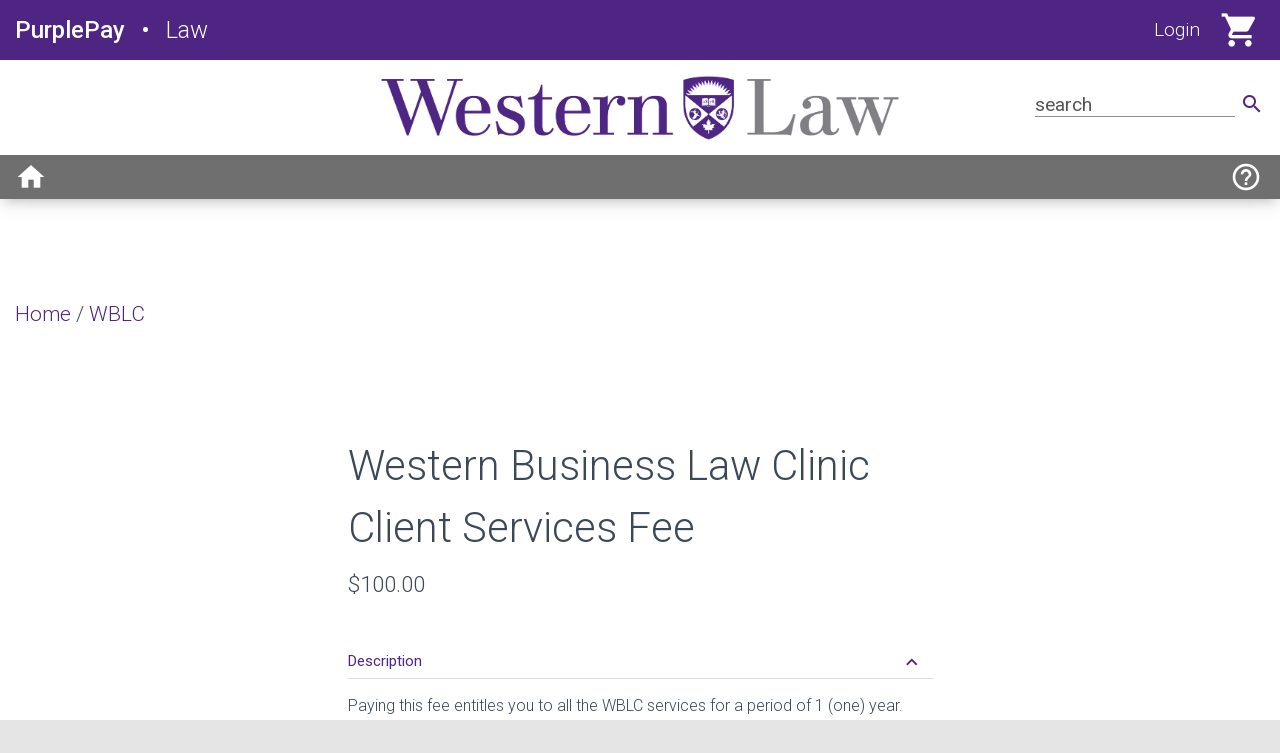

--- FILE ---
content_type: text/html;charset=UTF-8
request_url: https://law.purplepay.uwo.ca/wblc/western-business-law-clinic-client-services-fee
body_size: 34761
content:
<!--[if gt IE 8]><!-->
<!--[if IE 8]>
<html class="no-js lt-ie9" lang="en"> <![endif]-->
<!--[if IE 7]>
<html class="no-js lt-ie9 lt-ie8" lang="en"> <![endif]-->
<!--[if lt IE 7]>
<html class="no-js lt-ie9 lt-ie8 lt-ie7" lang="en"> <![endif]-->
<!DOCTYPE HTML>
<html class="uwo-page no-js" lang="en"> <!--<![endif]-->

    <head>
        
        <title>Law - Western Business Law Clinic Client Services Fee</title>
        <meta charset="utf-8" />
<meta http-equiv="X-UA-Compatible" content="IE=edge" />

<meta name="description" content="Western University E-Commerce Store"/>
<meta name="author" content="Western University" />

<meta content='width=device-width, initial-scale=1' name='viewport' />

<!-- Fonts and icons -->
<link rel="stylesheet" type="text/css" href="https://fonts.googleapis.com/css?family=Roboto:300,400,500,700%7CRoboto+Slab:400,700%7CMaterial+Icons" />

<script>
    vice={config: {
            viceAccountId: "91820faa-0136-421a-9917-15f4514dc69d",
            viceSiteId: "db5f6933-cc9d-4a2b-b55c-1f97280c85c9",
        }
    }
</script>
<script src="//vice-prod.sdiapi.com/vice_loader/91820faa-0136-421a-9917-15f4514dc69d/db5f6933-cc9d-4a2b-b55c-1f97280c85c9">
</script>

<!-- CSS Files -->
<link rel="stylesheet" href="/css/style-595591453.css?themeConfigId=-3011"/>

<!-- Sandboxing CSS -->


<!-- CSR Mode CSS -->

        
    </head>

    <body class="uwo-body locale-en_CA index-page">
        
        <div id="notification_bar"></div>

        <a id="uwo-skip-to-content" href="#uwo-content" class="uwo-skip-to-content">Skip to content</a>
        
        <nav class="uwo-navbar navbar navbar-default navbar-top navbar-fixed-top" id="sectionsNav">
    <div class="uwo-header container-fluid">
        <div class="uwo-ribbon-header collapse navbar-collapse nav-wrapper">
            <h1 class="hidden-xs uwo-site-title">
                
                    <span>PurplePay</span>
                    <span>Law</span>
                
            </h1>
            
            <!-- Populate nav variables for both desktop and mobile nav's -->
            
            <script type="application/ld+json">
[]
</script>

            
            <!-- Account -->
            <ul class="uwo-header-bar">

                <!-- Anonymous Customer Actions -->
                
                    <li>
                        <a href="?login">
                            <span>Login</span>
                        </a>
                    </li>
                

                <!-- Registered Customer Actions -->
                

                <!-- Mobile Main Navigation Menu -->
                <li class="visible-xs">
                    <!-- Primary Nav Menu -->
<ul class="nav navbar-nav main-menu">
    
    <!-- Home Item -->
    <li>
        <a class="menu-title" href="/" title="Home">
            <i class="material-icons hidden-xs">home</i>
            <span class="visible-xs">Home</span>
        </a>
    </li>
    
    <!-- Product and Product Category Items -->
    

    <!-- Help Item (desktop only)-->
    <li class="hidden-xs">
        <a class="uwo-help-menu-item uwo-icon-external" href="" target="_blank" title="Help">
            <i class="material-icons hidden-xs" aria-hidden="true">help_outline</i>
            <span class="sr-only">Help</span>
        </a>
    </li>
    
    <!-- Support Menu -->
    <li class="visible-xs">
        <ul class="nav navbar-nav main-menu">
            <li class="mega-dropdown dropdown">

                <a class="menu-title uwo-menu-title uwo-category-menu-title" href="javascript:;">
                    <span>Support</span>
                </a>
                <ul class="dropdown-menu mega-dropdown-menu row">
                    <!-- About Us (mobile only)-->
                    <li>
                        <ul>
                            <li class="menu-title">
                                <a class="menu-title" href="/about-us">
                                    <span>About Us</span>
                                </a>
                            </li>
                        </ul>
                    </li>

                    <!-- Contact Us (mobile only)-->
                    <li>
                        <ul>
                            <li class="menu-title">
                                <a class="menu-title" href="/contactus">
                                    <span>Contact Us</span>
                                </a>
                            </li>
                        </ul>
                    </li>

                    <li>
                        <ul>
                            <li class="menu-title">
                                <a class="menu-title" href="https://www.uwo.ca/univsec/privacy/index.html" rel="noopener" target="_blank">
                                    <span>Privacy Policy</span>
                                </a>
                            </li>
                        </ul>
                    </li>
                    <!-- Help Item (mobile only)-->
                    <li>
                        <ul>
                            <li class="menu-title">
                                <a class="menu-title" href="" target="_blank" title="Help">
                                    <span>Help</span>
                                </a>
                            </li>
                        </ul>
                    </li>
                </ul>
            </li>

        </ul>

    </li>
</ul>


                </li>

                <!-- Mini Cart -->
                <li class="dropdown js-miniCart">
    <a href="#" class="dropdown-toggle" data-toggle="dropdown">
        <i class="material-icons">shopping_cart</i>
        
    </a>
    <ul class="dropdown-menu mini-cart-wrapper">

        

        
            <li class="mini-cart-empty">
                <div>
                    Your cart is empty
                </div>
            </li>
        
    </ul>
</li>
            </ul>
        </div>
        
        <div class="uwo-title-bar">
            
            <span class="visible-xs uwo-site-title">Law</span>
            
            <!-- Logo -->
            <div class="hidden-xs uwo-site-logo">
                <a href="/">
                    <img  class="brand-logo" src="/cmsstatic/Western_Logo_H_Law_RGB.jpg" alt="Western University Home"/>
                </a>
            </div>
    
            <!-- Search Bar -->
            <div class="hidden-xs uwo-search-bar">
                <!-- Search Bar -->
 <ul class="uwo-search-bar-item">
        <li>
            <form action="/search" role="search" method="GET" class="js-searchForm navbar-form search-form">
                <div class="input-group">
                    <div class="form-group is-empty">
                        <input type="search" class="js-search form-control" name="q" autocomplete="off"
                               placeholder="search"
                               value=""
                               aria-label="Search for product">
                        <span class="material-input"></span>
                    </div>
                    <span class="input-group-button">
                                <button class="btn btn-primary btn-simple uwo-search-btn" type="submit">
                                    <i class="material-icons">search</i>
                                </button>
                    </span>
                </div>
            </form>
            <ul class="nav navbar-nav type-ahead js-uwo-typeAhead">
                <li class="ta-dropdown dropdown">
                    <ul class="ta-dropdown-menu dropdown-menu dropdown-menu-right">
                        <li class="ta-column">
                            <ul class="js-typeahead--keyword"></ul>
                        </li>
                        <li class="ta-column">
                            <span>Category</span>
                            <ul class="js-typeahead--category"></ul>
                        </li>
                        <li class="ta-column">
                            <span>Manufacturer</span>
                            <ul class="js-typeahead--mfg"></ul>
                        </li>
                        <li class="ta-column">
                            <span>Products</span>
                            <ul class="js-typeahead--product"></ul>
                        </li>
                    </ul>
                </li>
            </ul>
        </li>
    </ul>

            </div>

        </div>

        <div class="visible-xs uwo-search-bar">
            <!-- Mobile Locale Selector -->
            <ul class="uwo-locale-selection">
                <li class="hidden-xs dropdown dropup languages">
    <div class="uwo-locale-container">
    <span class="uwo-selectedLocale">English CA</span>
    
        <img src="/img/flags/Canada.png" alt="Canada" title="English (CA)" />
        
        
        
        
        
    
</div>

</li>

<li class="visible-xs dropdown languages">
    <div class="uwo-locale-container">
    <span class="uwo-selectedLocale">English CA</span>
    
        <img src="/img/flags/Canada.png" alt="Canada" title="English (CA)" />
        
        
        
        
        
    
</div>

</li>
            </ul>
            <!-- Search Bar -->
            <!-- Search Bar -->
<ul class="uwo-search-bar-item">
    <li>
        <form action="/search" role="search" method="GET" class="js-searchForm-mobile navbar-form search-form">
            <div class="input-group">
                <div class="form-group is-empty">
                    <input type="search" class="js-search-mobile form-control" name="q" autocomplete="off"
                           placeholder="search"
                           value=""
                           aria-label="Search for product">
                    <span class="material-input"></span>
                </div>
                <span class="input-group-button">
                                <button class="btn btn-primary btn-simple uwo-search-btn" type="submit">
                                    <i class="material-icons">search</i>
                                </button>
                    </span>
            </div>
        </form>
        <ul class="nav navbar-nav type-ahead js-uwo-typeAhead">
            <li class="ta-dropdown dropdown">
                <ul class="ta-dropdown-menu dropdown-menu dropdown-menu-right">
                    <li class="ta-column">
                        <ul class="js-typeahead--keyword"></ul>
                    </li>
                    <li class="ta-column">
                        <span>Category</span>
                        <ul class="js-typeahead--category"></ul>
                    </li>
                    <li class="ta-column">
                        <span>Manufacturer</span>
                        <ul class="js-typeahead--mfg"></ul>
                    </li>
                    <li class="ta-column">
                        <span>Products</span>
                        <ul class="js-typeahead--product"></ul>
                    </li>
                </ul>
            </li>
        </ul>
    </li>
</ul>

        </div>

        <div class="visible-xs navbar-header">
            <span>PurplePay</span>
            <div  >
                <ul class="nav navbar-nav">
                    <li class="dropdown js-miniCart">
    <a href="#" class="dropdown-toggle" data-toggle="dropdown">
        <i class="material-icons">shopping_cart</i>
        
    </a>
    <ul class="dropdown-menu mini-cart-wrapper">

        

        
            <li class="mini-cart-empty">
                <div>
                    Your cart is empty
                </div>
            </li>
        
    </ul>
</li>
                </ul>
                <button type="button" class="navbar-toggle" data-toggle="collapse" data-target="#right-nav" aria-live="polite">
                    <span class="sr-only">View navigation menu</span>
                    <i class="material-icons" aria-hidden="true">menu</i>
                </button>
            </div>
        </div>

        <div id="left-nav" class="left-nav hidden-xs collapse main-menu-wrapper">
            <!-- Main Navigation Menu -->
            <!-- Primary Nav Menu -->
<ul class="nav navbar-nav main-menu">
    
    <!-- Home Item -->
    <li>
        <a class="menu-title" href="/" title="Home">
            <i class="material-icons hidden-xs">home</i>
            <span class="visible-xs">Home</span>
        </a>
    </li>
    
    <!-- Product and Product Category Items -->
    

    <!-- Help Item (desktop only)-->
    <li class="hidden-xs">
        <a class="uwo-help-menu-item uwo-icon-external" href="" target="_blank" title="Help">
            <i class="material-icons hidden-xs" aria-hidden="true">help_outline</i>
            <span class="sr-only">Help</span>
        </a>
    </li>
    
    <!-- Support Menu -->
    <li class="visible-xs">
        <ul class="nav navbar-nav main-menu">
            <li class="mega-dropdown dropdown">

                <a class="menu-title uwo-menu-title uwo-category-menu-title" href="javascript:;">
                    <span>Support</span>
                </a>
                <ul class="dropdown-menu mega-dropdown-menu row">
                    <!-- About Us (mobile only)-->
                    <li>
                        <ul>
                            <li class="menu-title">
                                <a class="menu-title" href="/about-us">
                                    <span>About Us</span>
                                </a>
                            </li>
                        </ul>
                    </li>

                    <!-- Contact Us (mobile only)-->
                    <li>
                        <ul>
                            <li class="menu-title">
                                <a class="menu-title" href="/contactus">
                                    <span>Contact Us</span>
                                </a>
                            </li>
                        </ul>
                    </li>

                    <li>
                        <ul>
                            <li class="menu-title">
                                <a class="menu-title" href="https://www.uwo.ca/univsec/privacy/index.html" rel="noopener" target="_blank">
                                    <span>Privacy Policy</span>
                                </a>
                            </li>
                        </ul>
                    </li>
                    <!-- Help Item (mobile only)-->
                    <li>
                        <ul>
                            <li class="menu-title">
                                <a class="menu-title" href="" target="_blank" title="Help">
                                    <span>Help</span>
                                </a>
                            </li>
                        </ul>
                    </li>
                </ul>
            </li>

        </ul>

    </li>
</ul>


        </div>
    </div>
</nav>
        <div class="main">
            
            <!-- Banners -->
<div class="uwo-header-banner">
    <!--TODO validate TenantDetails banner config and styling -->
    
</div>
            
    <div class="breadcrumb-container">
        <a href="/">Home</a>
        
        /
        <a href="/wblc">WBLC</a>
    </div>

    

            
            <div class="container" id="uwo-content">
                <div>
        <div class="product-page">
            <div id="product_content" class="main-product js-productContainer card-product row uwo-no-product-image" data-id="69">
                <!--Product Media image(s)-->
                <div  class="uwo-hide-product-image-wrapper">
                    <div class="col-sm-2 hidden-xs">
                        <div class="up-arrow">
                            <a href="#" class="btn btn-xs thumbnail-button-top js-thumbnailUp hidden">
                                <i class="material-icons">keyboard_arrow_up</i>
                            </a>
                        </div>
                        <div class="vertical-thumbnails js-verticalThumbnails">
                            <ul class="nav flexi-nav vertical-thumbnails-list js-productThumbs js-verticalThumbnailsList">
                                

                                
                            </ul>
                        </div>
                        <div class="down-arrow">
                            <a href="#" class="js-thumbnailDown thumbnail-button-bottom btn btn-xs hidden">
                                <i class="material-icons">keyboard_arrow_down</i>
                            </a>
                        </div>
                    </div>
                    <div class="col-sm-10 product-main-image js-productMainImage">
                        <div class="tab-content">
                            
                            <p class="zoom-text">
                                <i class="material-icons">zoom_in</i>
                                <span>Drag to zoom</span>
                            </p>
                        </div>
                        <div class="clearfix"></div>
                        <div class="horizontal-thumbnails-container visible-xs">
                            <div class="left-arrow">
                                <a class="btn btn-xs js-thumbnailLeft hidden">
                                    <i class="material-icons">keyboard_arrow_left</i>
                                </a>
                            </div>
                            <div class="right-arrow">
                                <a class="btn btn-xs js-thumbnailRight hidden">
                                    <i class="material-icons">keyboard_arrow_right</i>
                                </a>
                            </div>
                            <div class="horizontal-thumbnails js-horizontalThumbnails">
                                <ul class="horizontal-thumbnail-list js-horizontalThumbnailsList">
                                    
                                    
                                </ul>
                            </div>
                        </div>
                    </div>
                </div>
                <!--End Of Product Media Images-->

                <!--Product Details-->
                <div id="product_details" class="uwo-no-product-image">
                    <h2>Western Business Law Clinic Client Services Fee</h2>
                    <div id="maker"></div>
                    <!-- Item price -->
                    <div class="price-container" id="price">
    <h3 class="main-price">

        
        

        <span id="product-retail-price" class="sr-only">Retail Price</span>
        <span class="js-uwo-price">$100.00</span>
        
    </h3>
    
</div>

                    <!-- Promo Message -->
                    
                        
                    
                    <!-- Product description -->
                    <div id="accordion"  class="panel-group" role="tablist" aria-multiselectable="true">
                        <div class="panel panel-border panel-default">
                            <div class="panel-heading" role="tab" id="headingOne">
                                
                                    <a role="button" data-toggle="collapse" data-parent="#accordion"
                                       href="#collapseOne"
                                       aria-expanded="true" aria-controls="collapseOne">
                                        <h4 class="panel-title">
                                            <span>Description</span>
                                            
                                            <i class="material-icons" aria-hidden="true">keyboard_arrow_down</i>
                                        </h4>
                                    </a>
                                

                                

                            </div>

                            
                            <div id="collapseOne" role="tabpanel" class="panel-collapse collapse in" aria-labelledby="headingOne">
                                <div class="panel-body">
                                    <p>Paying this fee entitles you to all the WBLC services for a period of 1 (one) year.<br></p>
                                </div>
                            </div>
                        </div>
                    </div>
                    <!-- Insert product options -->
                    <div class="js-productOptions">

    

    <div class="js-productOptionData row pick-size" hidden="hidden" data-product-option-pricing="[]" data-product-options="[{&quot;id&quot;:105,&quot;type&quot;:&quot;TEXT&quot;},{&quot;id&quot;:108,&quot;type&quot;:&quot;TEXT&quot;},{&quot;id&quot;:112,&quot;type&quot;:&quot;TEXTAREA&quot;},{&quot;id&quot;:115,&quot;type&quot;:&quot;TEXT&quot;},{&quot;id&quot;:118,&quot;type&quot;:&quot;TEXT&quot;}]"></div>

<!--    <div th:if="${#lists.isEmpty(product.productOptions)}">-->
<!--        <th:block th:include="catalog/partials/customerPriceOverrideProductOption"/>-->
<!--    </div>-->

    

    <!-- This is for overriding item price based on customer input -->
    


    <div class="js-productOptionGroup product-options">

        

        
        
        <!-- Shows the currently selected option - hidden since our inputs already display what's been selected -->
        <span id="ClientContactName" class="js-optionValue hidden" data-option-type="TEXT"></span>

        <!-- Switch for different input types -->
        

            <!-- Text inputs -->
            <div>
                <div class="form-group label-floating is-required">
                    <label for="textProductOption105" class="uwo-required">Client Contact Name</label>
                    <input class="form-control js-clearable" id="textProductOption105" name="itemAttributes[null]"
                           type="text"
                           maxlength="255" data-option-id="105" required="required"/>
                </div>
            </div>

            <!-- Text area inputs -->
            

            <!-- Number inputs -->
            

            <!-- Color inputs -->
            

            

            

            <!-- Other inputs can be inserted here -->

            
        
    </div>

    <div class="js-productOptionGroup product-options">

        

        
        
        <!-- Shows the currently selected option - hidden since our inputs already display what's been selected -->
        <span id="Company / Organization Name" class="js-optionValue hidden" data-option-type="TEXT"></span>

        <!-- Switch for different input types -->
        

            <!-- Text inputs -->
            <div>
                <div class="form-group label-floating is-required">
                    <label for="textProductOption108" class="uwo-required">Company / Organization Name</label>
                    <input class="form-control js-clearable" id="textProductOption108" name="itemAttributes[null]"
                           type="text"
                           maxlength="255" data-option-id="108" required="required"/>
                </div>
            </div>

            <!-- Text area inputs -->
            

            <!-- Number inputs -->
            

            <!-- Color inputs -->
            

            

            

            <!-- Other inputs can be inserted here -->

            
        
    </div>

    <div class="js-productOptionGroup product-options">

        

        
        
        <!-- Shows the currently selected option - hidden since our inputs already display what's been selected -->
        <span id="Mailing Address" class="js-optionValue hidden" data-option-type="TEXTAREA"></span>

        <!-- Switch for different input types -->
        

            <!-- Text inputs -->
            

            <!-- Text area inputs -->
            <div class="form-group label-floating is-required">
                <label for="textAreaProductOption112" class="uwo-required">Mailing Address</label>
                <textarea class="form-control js-clearable" rows="3" maxlength="255" id="textAreaProductOption112" name="itemAttributes[null]"
                          data-option-id="112" required="required"></textarea>
            </div>

            <!-- Number inputs -->
            

            <!-- Color inputs -->
            

            

            

            <!-- Other inputs can be inserted here -->

            
        
    </div>

    <div class="js-productOptionGroup product-options">

        

        
        
        <!-- Shows the currently selected option - hidden since our inputs already display what's been selected -->
        <span id="Email Address" class="js-optionValue hidden" data-option-type="TEXT"></span>

        <!-- Switch for different input types -->
        

            <!-- Text inputs -->
            <div>
                <div class="form-group label-floating is-required">
                    <label for="textProductOption115" class="uwo-required">Email Address</label>
                    <input class="form-control js-clearable" id="textProductOption115" name="itemAttributes[null]"
                           type="text"
                           maxlength="255" data-option-id="115" required="required"/>
                </div>
            </div>

            <!-- Text area inputs -->
            

            <!-- Number inputs -->
            

            <!-- Color inputs -->
            

            

            

            <!-- Other inputs can be inserted here -->

            
        
    </div>

    <div class="js-productOptionGroup product-options">

        

        
        
        <!-- Shows the currently selected option - hidden since our inputs already display what's been selected -->
        <span id="Phone Number" class="js-optionValue hidden" data-option-type="TEXT"></span>

        <!-- Switch for different input types -->
        

            <!-- Text inputs -->
            <div>
                <div class="form-group label-floating is-required">
                    <label for="textProductOption118" class="uwo-required">Phone Number</label>
                    <input class="form-control js-clearable" id="textProductOption118" name="itemAttributes[null]"
                           type="text"
                           maxlength="255" data-option-id="118" required="required"/>
                </div>
            </div>

            <!-- Text area inputs -->
            

            <!-- Number inputs -->
            

            <!-- Color inputs -->
            

            

            

            <!-- Other inputs can be inserted here -->

            
        
    </div>

    

    

    <span class="js-productOptionsSpan uwo-error-list text-danger" style="display: none;">
        <span>
            <i class="material-icons">error_outline</i>
            <span>Product option validation failed</span>
        </span>
        <span class="uwo-error-message"></span>
    </span>
    <span class="error text-danger" style="display: none;">
        <i class="material-icons">error_outline</i>
        <span>All options are required</span>
    </span>

    <!-- Existing item attributes if any -->
    
</div>

                    <!-- Insert Add-on configurations -->
                    <form class="js-productAddOns productAddOnsContainer">
    
    <input type="hidden" name="additionalAttributes[bundle_setup_complete]" value="true" />
    
<input name="csrfToken" type="hidden" value="C1XN-8WPJ-TR7R-YBXF-293O-W3NJ-8XN2-55YT"/></form>
                    <!-- Form for adding product to cart -->
                    <!-- Section for buttons (buy now, out of stock, in cart, inventory notifications) -->
                    <div class="row uwo-productOperations">
                        <div class="uwo-add-to-cart-btn">
    <form method="POST" action="/cart/add">
        <div id="product-main-button-panel" class="js-productActions69">
            <!-- Add to cart button -->
            <div class="js-addToCartContainer">
                
                <input type="hidden" name="productId" value="69"/>
                <input type="hidden" name="quantity" value="1"/>
                <button type="submit" class="btn btn-primary js-addToCart">
                    <span>Add to Cart</span>
                    
                </button>
            </div>
            <!-- Out of stock buttons -->
            <div class="js-outOfStock is-hidden">
                <button disabled="disabled" class="btn">Out of Stock</button>
            </div>
            <!-- In cart button -->
            <div class="js-inCartLinkContainer is-hidden">
                <a class="btn btn-secondary" href="/cart">View in Cart</a>
            </div>
            <!-- Receive inventory notifications button -->
            <div class="js-outOfStock is-hidden">
                <a href="/inventory/notification/230"
                   class="js-inventoryNotification btn btn-sm">Receive Inventory Notifications</a>
            </div>
        </div>
        
    <input name="csrfToken" type="hidden" value="C1XN-8WPJ-TR7R-YBXF-293O-W3NJ-8XN2-55YT"/></form>
</div>
<!-- Add to wishlist button -->
<div class="text-center-mobile">
    

    
    <div class="wishlist-button-container js-inWishListLinkContainer  is-hidden"
         aria-hidden="true">
        <a href="/account/wishlist" class="small-button btn btn-simple wishlist-btn is-inWishlist"
           data-original-title="Added To Wishlist!">
            <i class="material-icons">favorite</i>
        </a>
    </div>
    <div class="wishlist-button-container js-wishListAddContainer">
        
        



        <a rel="tooltip" title=""
                href="?login"
                class="js-addToWishlist js-outOfStockDisable btn btn-simple wishlist-btn wishlist-not-ready"
                data-action-required="true"
                data-original-title="Login to add to Wishlist">
            <i class="material-icons" aria-hidden="true">favorite_border</i>
            <span class="sr-only">Login to add to Wishlist</span>
        </a>
    </div>


</div>

                    </div>
                </div>
            </div>
        </div>
    </div>
            </div>
        </div>

        

        <footer class="group">
    
    <div class="uwo-footerGroup col-md-4">
        <div class="hidden-xs uwo-client-info" >
            <p><span>Faculty of Law, Western University</span></p>
            <p><span>1151 Richmond Street</span></p>
            <p><span>Law Building Room 243</span></p>
            
            <p>
                <span>London, </span><span>Ontario </span> <span>N6A 3K7</span>
            </p>
            <p>t. <span>519-661-3346</span></p>
            
            
        </div>
        <div class="hidden-xs uwo-footer-middleCol">
            
            <!-- Locale options -->
            <ul class="uwo-locale-selection">
                <li class="hidden-xs dropdown dropup languages">
    <div class="uwo-locale-container">
    <span class="uwo-selectedLocale">English CA</span>
    
        <img src="/img/flags/Canada.png" alt="Canada" title="English (CA)" />
        
        
        
        
        
    
</div>

</li>

<li class="visible-xs dropdown languages">
    <div class="uwo-locale-container">
    <span class="uwo-selectedLocale">English CA</span>
    
        <img src="/img/flags/Canada.png" alt="Canada" title="English (CA)" />
        
        
        
        
        
    
</div>

</li>
            </ul>
            
            <div class="uwo-footer-info">
                <nav>
                    <ul>
                        <li><a href="/about-us"><span>About Us</span></a></li>
                        <li><a href="/contactus"><span>Contact Us</span></a></li>
                        <li><a href="https://www.uwo.ca/univsec/privacy/index.html" target="_blank"><span>Privacy Policy</span></a></li>
                    </ul>
                </nav>
            
                <p class="uwo-copyright">© 1878 - <span>2026</span> Western University</p>
            </div>
        
        </div>
        <div class="uwo-footer">
            <a href="https://www.uwo.ca/" target="_blank" class="uwo-icon-external" title="Western Home Page">
                <div class="uwo-footerLogo uwo-footerAlignment" title="Western University Crest"></div>
            </a>
        </div>
    </div>

    <!-- Library JS Files -->
    <script src="/js/lib-482752158.js?themeConfigId=-3011" type="text/javascript"></script>

    <!-- UWO JS Files -->
    <script src="/js/uwo-1625062736.js?themeConfigId=-3011" type="text/javascript"></script>

    

    <!-- Sandboxing JS Files -->
    

    <!-- CSR Mode JS Files -->
    

    <!-- Google reCAPTCHA -->
    
    <!-- Moneris API (only load if checkout is enabled) -->
    <script src="https://gateway.moneris.com/chkt/js/chkt_v1.00.js">
    </script>
    </script>
</footer>

<script type="application/ld+json">
[{"@context":"http:\/\/schema.org\/","@type":"BreadcrumbList","itemListElement":[{"@type":"ListItem","position":1,"item":{"@id":"https:\/\/law.purplepay.uwo.ca\/","name":"Home"}},{"@type":"ListItem","position":2,"item":{"@id":"https:\/\/law.purplepay.uwo.ca\/wblc","name":"WBLC"}},{"@type":"ListItem","position":3,"item":{"@id":"https:\/\/law.purplepay.uwo.ca\/wblc\/western-business-law-clinic-client-services-fee","name":"Western Business Law Clinic Client Services Fee"}}]},{"@context":"http:\/\/schema.org\/","@type":"Product","name":"Western Business Law Clinic Client Services Fee","description":"<p>Paying this fee entitles you to all the WBLC services for a period of 1 (one) year.<br><\/p>","url":"https:\/\/law.purplepay.uwo.ca\/wblc\/western-business-law-clinic-client-services-fee","sku":230,"category":"WBLC","offers":[{"@type":"Offer","sku":230,"priceCurrency":"CAD","availability":"InStock","url":"https:\/\/law.purplepay.uwo.ca\/wblc\/western-business-law-clinic-client-services-fee","category":"WBLC","price":100}]}]
</script>
<SCRIPT>
  var params = 
  {"firstName":"","lastName":"","csrfToken":"C1XN-8WPJ-TR7R-YBXF-293O-W3NJ-8XN2-55YT","cartItemIdsWithoutOptions":[],"cartItemIdsWithOptions":[],"anonymous":true,"cartItemCount":0,"outOfStockProducts":[],"csrfTokenParameter":"csrfToken","outOfStockSkus":[]};
  updateUncacheableData(params);
</SCRIPT>


    </body>
</html>


--- FILE ---
content_type: text/css
request_url: https://law.purplepay.uwo.ca/css/style-595591453.css?themeConfigId=-3011
body_size: 499925
content:
/*!
 * Bootstrap v3.4.8 (https://getbootstrap.com/)
 * Copyright 2023-2024 HeroDevs, Inc
 * Licensed under HeroDevs NES License
 *//*! normalize.css v3.0.3 | MIT License | github.com/necolas/normalize.css */html{font-family:sans-serif;-ms-text-size-adjust:100%;-webkit-text-size-adjust:100%}body{margin:0}article,aside,details,figcaption,figure,footer,header,hgroup,main,menu,nav,section,summary{display:block}audio,canvas,progress,video{display:inline-block;vertical-align:baseline}audio:not([controls]){display:none;height:0}[hidden],template{display:none}a{background-color:transparent}a:active,a:hover{outline:0}abbr[title]{border-bottom:none;text-decoration:underline;-webkit-text-decoration:underline dotted;-moz-text-decoration:underline dotted;text-decoration:underline dotted}b,strong{font-weight:700}dfn{font-style:italic}h1{font-size:2em;margin:.67em 0}mark{background:#ff0;color:#000}small{font-size:80%}sub,sup{font-size:75%;line-height:0;position:relative;vertical-align:baseline}sup{top:-.5em}sub{bottom:-.25em}img{border:0}svg:not(:root){overflow:hidden}figure{margin:1em 40px}hr{-webkit-box-sizing:content-box;-moz-box-sizing:content-box;box-sizing:content-box;height:0}pre{overflow:auto}code,kbd,pre,samp{font-family:monospace,monospace;font-size:1em}button,input,optgroup,select,textarea{color:inherit;font:inherit;margin:0}button{overflow:visible}button,select{text-transform:none}button,html input[type=button],input[type=reset],input[type=submit]{-webkit-appearance:button;cursor:pointer}button[disabled],html input[disabled]{cursor:default}button::-moz-focus-inner,input::-moz-focus-inner{border:0;padding:0}input{line-height:normal}input[type=checkbox],input[type=radio]{-webkit-box-sizing:border-box;-moz-box-sizing:border-box;box-sizing:border-box;padding:0}input[type=number]::-webkit-inner-spin-button,input[type=number]::-webkit-outer-spin-button{height:auto}input[type=search]{-webkit-appearance:textfield;-webkit-box-sizing:content-box;-moz-box-sizing:content-box;box-sizing:content-box}input[type=search]::-webkit-search-cancel-button,input[type=search]::-webkit-search-decoration{-webkit-appearance:none}fieldset{border:1px solid silver;margin:0 2px;padding:.35em .625em .75em}legend{border:0;padding:0}textarea{overflow:auto}optgroup{font-weight:700}table{border-collapse:collapse;border-spacing:0}td,th{padding:0}/*! Source: https://github.com/h5bp/html5-boilerplate/blob/master/src/css/main.css */@media print{*,:after,:before{color:#000!important;text-shadow:none!important;background:0 0!important;-webkit-box-shadow:none!important;box-shadow:none!important}a,a:visited{text-decoration:underline}a[href]:after{content:" (" attr(href) ")"}abbr[title]:after{content:" (" attr(title) ")"}a[href^="#"]:after,a[href^="javascript:"]:after{content:""}blockquote,pre{border:1px solid #999;page-break-inside:avoid}thead{display:table-header-group}img,tr{page-break-inside:avoid}img{max-width:100%!important}h2,h3,p{orphans:3;widows:3}h2,h3{page-break-after:avoid}.navbar{display:none}.btn>.caret,.dropup>.btn>.caret{border-top-color:#000!important}.label{border:1px solid #000}.table{border-collapse:collapse!important}.table td,.table th{background-color:#fff!important}.table-bordered td,.table-bordered th{border:1px solid #ddd!important}}@font-face{font-family:"Glyphicons Halflings";src:url("../fonts/glyphicons-halflings-regular.eot");src:url("../fonts/glyphicons-halflings-regular.eot?#iefix") format("embedded-opentype"),url("../fonts/glyphicons-halflings-regular.woff2") format("woff2"),url("../fonts/glyphicons-halflings-regular.woff") format("woff"),url("../fonts/glyphicons-halflings-regular.ttf") format("truetype"),url("../fonts/glyphicons-halflings-regular.svg#glyphicons_halflingsregular") format("svg")}.glyphicon{position:relative;top:1px;display:inline-block;font-family:"Glyphicons Halflings";font-style:normal;font-weight:400;line-height:1;-webkit-font-smoothing:antialiased;-moz-osx-font-smoothing:grayscale}.glyphicon-asterisk:before{content:"\002a"}.glyphicon-plus:before{content:"\002b"}.glyphicon-eur:before,.glyphicon-euro:before{content:"\20ac"}.glyphicon-minus:before{content:"\2212"}.glyphicon-cloud:before{content:"\2601"}.glyphicon-envelope:before{content:"\2709"}.glyphicon-pencil:before{content:"\270f"}.glyphicon-glass:before{content:"\e001"}.glyphicon-music:before{content:"\e002"}.glyphicon-search:before{content:"\e003"}.glyphicon-heart:before{content:"\e005"}.glyphicon-star:before{content:"\e006"}.glyphicon-star-empty:before{content:"\e007"}.glyphicon-user:before{content:"\e008"}.glyphicon-film:before{content:"\e009"}.glyphicon-th-large:before{content:"\e010"}.glyphicon-th:before{content:"\e011"}.glyphicon-th-list:before{content:"\e012"}.glyphicon-ok:before{content:"\e013"}.glyphicon-remove:before{content:"\e014"}.glyphicon-zoom-in:before{content:"\e015"}.glyphicon-zoom-out:before{content:"\e016"}.glyphicon-off:before{content:"\e017"}.glyphicon-signal:before{content:"\e018"}.glyphicon-cog:before{content:"\e019"}.glyphicon-trash:before{content:"\e020"}.glyphicon-home:before{content:"\e021"}.glyphicon-file:before{content:"\e022"}.glyphicon-time:before{content:"\e023"}.glyphicon-road:before{content:"\e024"}.glyphicon-download-alt:before{content:"\e025"}.glyphicon-download:before{content:"\e026"}.glyphicon-upload:before{content:"\e027"}.glyphicon-inbox:before{content:"\e028"}.glyphicon-play-circle:before{content:"\e029"}.glyphicon-repeat:before{content:"\e030"}.glyphicon-refresh:before{content:"\e031"}.glyphicon-list-alt:before{content:"\e032"}.glyphicon-lock:before{content:"\e033"}.glyphicon-flag:before{content:"\e034"}.glyphicon-headphones:before{content:"\e035"}.glyphicon-volume-off:before{content:"\e036"}.glyphicon-volume-down:before{content:"\e037"}.glyphicon-volume-up:before{content:"\e038"}.glyphicon-qrcode:before{content:"\e039"}.glyphicon-barcode:before{content:"\e040"}.glyphicon-tag:before{content:"\e041"}.glyphicon-tags:before{content:"\e042"}.glyphicon-book:before{content:"\e043"}.glyphicon-bookmark:before{content:"\e044"}.glyphicon-print:before{content:"\e045"}.glyphicon-camera:before{content:"\e046"}.glyphicon-font:before{content:"\e047"}.glyphicon-bold:before{content:"\e048"}.glyphicon-italic:before{content:"\e049"}.glyphicon-text-height:before{content:"\e050"}.glyphicon-text-width:before{content:"\e051"}.glyphicon-align-left:before{content:"\e052"}.glyphicon-align-center:before{content:"\e053"}.glyphicon-align-right:before{content:"\e054"}.glyphicon-align-justify:before{content:"\e055"}.glyphicon-list:before{content:"\e056"}.glyphicon-indent-left:before{content:"\e057"}.glyphicon-indent-right:before{content:"\e058"}.glyphicon-facetime-video:before{content:"\e059"}.glyphicon-picture:before{content:"\e060"}.glyphicon-map-marker:before{content:"\e062"}.glyphicon-adjust:before{content:"\e063"}.glyphicon-tint:before{content:"\e064"}.glyphicon-edit:before{content:"\e065"}.glyphicon-share:before{content:"\e066"}.glyphicon-check:before{content:"\e067"}.glyphicon-move:before{content:"\e068"}.glyphicon-step-backward:before{content:"\e069"}.glyphicon-fast-backward:before{content:"\e070"}.glyphicon-backward:before{content:"\e071"}.glyphicon-play:before{content:"\e072"}.glyphicon-pause:before{content:"\e073"}.glyphicon-stop:before{content:"\e074"}.glyphicon-forward:before{content:"\e075"}.glyphicon-fast-forward:before{content:"\e076"}.glyphicon-step-forward:before{content:"\e077"}.glyphicon-eject:before{content:"\e078"}.glyphicon-chevron-left:before{content:"\e079"}.glyphicon-chevron-right:before{content:"\e080"}.glyphicon-plus-sign:before{content:"\e081"}.glyphicon-minus-sign:before{content:"\e082"}.glyphicon-remove-sign:before{content:"\e083"}.glyphicon-ok-sign:before{content:"\e084"}.glyphicon-question-sign:before{content:"\e085"}.glyphicon-info-sign:before{content:"\e086"}.glyphicon-screenshot:before{content:"\e087"}.glyphicon-remove-circle:before{content:"\e088"}.glyphicon-ok-circle:before{content:"\e089"}.glyphicon-ban-circle:before{content:"\e090"}.glyphicon-arrow-left:before{content:"\e091"}.glyphicon-arrow-right:before{content:"\e092"}.glyphicon-arrow-up:before{content:"\e093"}.glyphicon-arrow-down:before{content:"\e094"}.glyphicon-share-alt:before{content:"\e095"}.glyphicon-resize-full:before{content:"\e096"}.glyphicon-resize-small:before{content:"\e097"}.glyphicon-exclamation-sign:before{content:"\e101"}.glyphicon-gift:before{content:"\e102"}.glyphicon-leaf:before{content:"\e103"}.glyphicon-fire:before{content:"\e104"}.glyphicon-eye-open:before{content:"\e105"}.glyphicon-eye-close:before{content:"\e106"}.glyphicon-warning-sign:before{content:"\e107"}.glyphicon-plane:before{content:"\e108"}.glyphicon-calendar:before{content:"\e109"}.glyphicon-random:before{content:"\e110"}.glyphicon-comment:before{content:"\e111"}.glyphicon-magnet:before{content:"\e112"}.glyphicon-chevron-up:before{content:"\e113"}.glyphicon-chevron-down:before{content:"\e114"}.glyphicon-retweet:before{content:"\e115"}.glyphicon-shopping-cart:before{content:"\e116"}.glyphicon-folder-close:before{content:"\e117"}.glyphicon-folder-open:before{content:"\e118"}.glyphicon-resize-vertical:before{content:"\e119"}.glyphicon-resize-horizontal:before{content:"\e120"}.glyphicon-hdd:before{content:"\e121"}.glyphicon-bullhorn:before{content:"\e122"}.glyphicon-bell:before{content:"\e123"}.glyphicon-certificate:before{content:"\e124"}.glyphicon-thumbs-up:before{content:"\e125"}.glyphicon-thumbs-down:before{content:"\e126"}.glyphicon-hand-right:before{content:"\e127"}.glyphicon-hand-left:before{content:"\e128"}.glyphicon-hand-up:before{content:"\e129"}.glyphicon-hand-down:before{content:"\e130"}.glyphicon-circle-arrow-right:before{content:"\e131"}.glyphicon-circle-arrow-left:before{content:"\e132"}.glyphicon-circle-arrow-up:before{content:"\e133"}.glyphicon-circle-arrow-down:before{content:"\e134"}.glyphicon-globe:before{content:"\e135"}.glyphicon-wrench:before{content:"\e136"}.glyphicon-tasks:before{content:"\e137"}.glyphicon-filter:before{content:"\e138"}.glyphicon-briefcase:before{content:"\e139"}.glyphicon-fullscreen:before{content:"\e140"}.glyphicon-dashboard:before{content:"\e141"}.glyphicon-paperclip:before{content:"\e142"}.glyphicon-heart-empty:before{content:"\e143"}.glyphicon-link:before{content:"\e144"}.glyphicon-phone:before{content:"\e145"}.glyphicon-pushpin:before{content:"\e146"}.glyphicon-usd:before{content:"\e148"}.glyphicon-gbp:before{content:"\e149"}.glyphicon-sort:before{content:"\e150"}.glyphicon-sort-by-alphabet:before{content:"\e151"}.glyphicon-sort-by-alphabet-alt:before{content:"\e152"}.glyphicon-sort-by-order:before{content:"\e153"}.glyphicon-sort-by-order-alt:before{content:"\e154"}.glyphicon-sort-by-attributes:before{content:"\e155"}.glyphicon-sort-by-attributes-alt:before{content:"\e156"}.glyphicon-unchecked:before{content:"\e157"}.glyphicon-expand:before{content:"\e158"}.glyphicon-collapse-down:before{content:"\e159"}.glyphicon-collapse-up:before{content:"\e160"}.glyphicon-log-in:before{content:"\e161"}.glyphicon-flash:before{content:"\e162"}.glyphicon-log-out:before{content:"\e163"}.glyphicon-new-window:before{content:"\e164"}.glyphicon-record:before{content:"\e165"}.glyphicon-save:before{content:"\e166"}.glyphicon-open:before{content:"\e167"}.glyphicon-saved:before{content:"\e168"}.glyphicon-import:before{content:"\e169"}.glyphicon-export:before{content:"\e170"}.glyphicon-send:before{content:"\e171"}.glyphicon-floppy-disk:before{content:"\e172"}.glyphicon-floppy-saved:before{content:"\e173"}.glyphicon-floppy-remove:before{content:"\e174"}.glyphicon-floppy-save:before{content:"\e175"}.glyphicon-floppy-open:before{content:"\e176"}.glyphicon-credit-card:before{content:"\e177"}.glyphicon-transfer:before{content:"\e178"}.glyphicon-cutlery:before{content:"\e179"}.glyphicon-header:before{content:"\e180"}.glyphicon-compressed:before{content:"\e181"}.glyphicon-earphone:before{content:"\e182"}.glyphicon-phone-alt:before{content:"\e183"}.glyphicon-tower:before{content:"\e184"}.glyphicon-stats:before{content:"\e185"}.glyphicon-sd-video:before{content:"\e186"}.glyphicon-hd-video:before{content:"\e187"}.glyphicon-subtitles:before{content:"\e188"}.glyphicon-sound-stereo:before{content:"\e189"}.glyphicon-sound-dolby:before{content:"\e190"}.glyphicon-sound-5-1:before{content:"\e191"}.glyphicon-sound-6-1:before{content:"\e192"}.glyphicon-sound-7-1:before{content:"\e193"}.glyphicon-copyright-mark:before{content:"\e194"}.glyphicon-registration-mark:before{content:"\e195"}.glyphicon-cloud-download:before{content:"\e197"}.glyphicon-cloud-upload:before{content:"\e198"}.glyphicon-tree-conifer:before{content:"\e199"}.glyphicon-tree-deciduous:before{content:"\e200"}.glyphicon-cd:before{content:"\e201"}.glyphicon-save-file:before{content:"\e202"}.glyphicon-open-file:before{content:"\e203"}.glyphicon-level-up:before{content:"\e204"}.glyphicon-copy:before{content:"\e205"}.glyphicon-paste:before{content:"\e206"}.glyphicon-alert:before{content:"\e209"}.glyphicon-equalizer:before{content:"\e210"}.glyphicon-king:before{content:"\e211"}.glyphicon-queen:before{content:"\e212"}.glyphicon-pawn:before{content:"\e213"}.glyphicon-bishop:before{content:"\e214"}.glyphicon-knight:before{content:"\e215"}.glyphicon-baby-formula:before{content:"\e216"}.glyphicon-tent:before{content:"\26fa"}.glyphicon-blackboard:before{content:"\e218"}.glyphicon-bed:before{content:"\e219"}.glyphicon-apple:before{content:"\f8ff"}.glyphicon-erase:before{content:"\e221"}.glyphicon-hourglass:before{content:"\231b"}.glyphicon-lamp:before{content:"\e223"}.glyphicon-duplicate:before{content:"\e224"}.glyphicon-piggy-bank:before{content:"\e225"}.glyphicon-scissors:before{content:"\e226"}.glyphicon-bitcoin:before{content:"\e227"}.glyphicon-btc:before{content:"\e227"}.glyphicon-xbt:before{content:"\e227"}.glyphicon-yen:before{content:"\00a5"}.glyphicon-jpy:before{content:"\00a5"}.glyphicon-ruble:before{content:"\20bd"}.glyphicon-rub:before{content:"\20bd"}.glyphicon-scale:before{content:"\e230"}.glyphicon-ice-lolly:before{content:"\e231"}.glyphicon-ice-lolly-tasted:before{content:"\e232"}.glyphicon-education:before{content:"\e233"}.glyphicon-option-horizontal:before{content:"\e234"}.glyphicon-option-vertical:before{content:"\e235"}.glyphicon-menu-hamburger:before{content:"\e236"}.glyphicon-modal-window:before{content:"\e237"}.glyphicon-oil:before{content:"\e238"}.glyphicon-grain:before{content:"\e239"}.glyphicon-sunglasses:before{content:"\e240"}.glyphicon-text-size:before{content:"\e241"}.glyphicon-text-color:before{content:"\e242"}.glyphicon-text-background:before{content:"\e243"}.glyphicon-object-align-top:before{content:"\e244"}.glyphicon-object-align-bottom:before{content:"\e245"}.glyphicon-object-align-horizontal:before{content:"\e246"}.glyphicon-object-align-left:before{content:"\e247"}.glyphicon-object-align-vertical:before{content:"\e248"}.glyphicon-object-align-right:before{content:"\e249"}.glyphicon-triangle-right:before{content:"\e250"}.glyphicon-triangle-left:before{content:"\e251"}.glyphicon-triangle-bottom:before{content:"\e252"}.glyphicon-triangle-top:before{content:"\e253"}.glyphicon-console:before{content:"\e254"}.glyphicon-superscript:before{content:"\e255"}.glyphicon-subscript:before{content:"\e256"}.glyphicon-menu-left:before{content:"\e257"}.glyphicon-menu-right:before{content:"\e258"}.glyphicon-menu-down:before{content:"\e259"}.glyphicon-menu-up:before{content:"\e260"}*{-webkit-box-sizing:border-box;-moz-box-sizing:border-box;box-sizing:border-box}:after,:before{-webkit-box-sizing:border-box;-moz-box-sizing:border-box;box-sizing:border-box}html{font-size:10px;-webkit-tap-highlight-color:rgba(0,0,0,0)}body{font-family:"Helvetica Neue",Helvetica,Arial,sans-serif;font-size:14px;line-height:1.42857143;color:#333;background-color:#fff}button,input,select,textarea{font-family:inherit;font-size:inherit;line-height:inherit}a{color:#337ab7;text-decoration:none}a:focus,a:hover{color:#23527c;text-decoration:underline}a:focus{outline:5px auto -webkit-focus-ring-color;outline-offset:-2px}figure{margin:0}img{vertical-align:middle}.carousel-inner>.item>a>img,.carousel-inner>.item>img,.img-responsive,.thumbnail a>img,.thumbnail>img{display:block;max-width:100%;height:auto}.img-rounded{border-radius:6px}.img-thumbnail{padding:4px;line-height:1.42857143;background-color:#fff;border:1px solid #ddd;border-radius:4px;-webkit-transition:all .2s ease-in-out;-o-transition:all .2s ease-in-out;transition:all .2s ease-in-out;display:inline-block;max-width:100%;height:auto}.img-circle{border-radius:50%}hr{margin-top:20px;margin-bottom:20px;border:0;border-top:1px solid #eee}.sr-only{position:absolute;width:1px;height:1px;padding:0;margin:-1px;overflow:hidden;clip:rect(0,0,0,0);border:0}.sr-only-focusable:active,.sr-only-focusable:focus{position:static;width:auto;height:auto;margin:0;overflow:visible;clip:auto}[role=button]{cursor:pointer}.h1,.h2,.h3,.h4,.h5,.h6,h1,h2,h3,h4,h5,h6{font-family:inherit;font-weight:500;line-height:1.1;color:inherit}.h1 .small,.h1 small,.h2 .small,.h2 small,.h3 .small,.h3 small,.h4 .small,.h4 small,.h5 .small,.h5 small,.h6 .small,.h6 small,h1 .small,h1 small,h2 .small,h2 small,h3 .small,h3 small,h4 .small,h4 small,h5 .small,h5 small,h6 .small,h6 small{font-weight:400;line-height:1;color:#777}.h1,.h2,.h3,h1,h2,h3{margin-top:20px;margin-bottom:10px}.h1 .small,.h1 small,.h2 .small,.h2 small,.h3 .small,.h3 small,h1 .small,h1 small,h2 .small,h2 small,h3 .small,h3 small{font-size:65%}.h4,.h5,.h6,h4,h5,h6{margin-top:10px;margin-bottom:10px}.h4 .small,.h4 small,.h5 .small,.h5 small,.h6 .small,.h6 small,h4 .small,h4 small,h5 .small,h5 small,h6 .small,h6 small{font-size:75%}.h1,h1{font-size:36px}.h2,h2{font-size:30px}.h3,h3{font-size:24px}.h4,h4{font-size:18px}.h5,h5{font-size:14px}.h6,h6{font-size:12px}p{margin:0 0 10px}.lead{margin-bottom:20px;font-size:16px;font-weight:300;line-height:1.4}@media (min-width:768px){.lead{font-size:21px}}.small,small{font-size:85%}.mark,mark{padding:.2em;background-color:#fcf8e3}.text-left{text-align:left}.text-right{text-align:right}.text-center{text-align:center}.text-justify{text-align:justify}.text-nowrap{white-space:nowrap}.text-lowercase{text-transform:lowercase}.text-uppercase{text-transform:uppercase}.text-capitalize{text-transform:capitalize}.text-muted{color:#777}.text-primary{color:#337ab7}a.text-primary:focus,a.text-primary:hover{color:#286090}.text-success{color:#3c763d}a.text-success:focus,a.text-success:hover{color:#2b542c}.text-info{color:#31708f}a.text-info:focus,a.text-info:hover{color:#245269}.text-warning{color:#8a6d3b}a.text-warning:focus,a.text-warning:hover{color:#66512c}.text-danger{color:#a94442}a.text-danger:focus,a.text-danger:hover{color:#843534}.bg-primary{color:#fff;background-color:#337ab7}a.bg-primary:focus,a.bg-primary:hover{background-color:#286090}.bg-success{background-color:#dff0d8}a.bg-success:focus,a.bg-success:hover{background-color:#c1e2b3}.bg-info{background-color:#d9edf7}a.bg-info:focus,a.bg-info:hover{background-color:#afd9ee}.bg-warning{background-color:#fcf8e3}a.bg-warning:focus,a.bg-warning:hover{background-color:#f7ecb5}.bg-danger{background-color:#f2dede}a.bg-danger:focus,a.bg-danger:hover{background-color:#e4b9b9}.page-header{padding-bottom:9px;margin:40px 0 20px;border-bottom:1px solid #eee}ol,ul{margin-top:0;margin-bottom:10px}ol ol,ol ul,ul ol,ul ul{margin-bottom:0}.list-unstyled{padding-left:0;list-style:none}.list-inline{padding-left:0;list-style:none;margin-left:-5px}.list-inline>li{display:inline-block;padding-right:5px;padding-left:5px}dl{margin-top:0;margin-bottom:20px}dd,dt{line-height:1.42857143}dt{font-weight:700}dd{margin-left:0}@media (min-width:768px){.dl-horizontal dt{float:left;width:160px;clear:left;text-align:right;overflow:hidden;text-overflow:ellipsis;white-space:nowrap}.dl-horizontal dd{margin-left:180px}}abbr[data-original-title],abbr[title]{cursor:help}.initialism{font-size:90%;text-transform:uppercase}blockquote{padding:10px 20px;margin:0 0 20px;font-size:17.5px;border-left:5px solid #eee}blockquote ol:last-child,blockquote p:last-child,blockquote ul:last-child{margin-bottom:0}blockquote .small,blockquote footer,blockquote small{display:block;font-size:80%;line-height:1.42857143;color:#777}blockquote .small:before,blockquote footer:before,blockquote small:before{content:"\2014 \00A0"}.blockquote-reverse,blockquote.pull-right{padding-right:15px;padding-left:0;text-align:right;border-right:5px solid #eee;border-left:0}.blockquote-reverse .small:before,.blockquote-reverse footer:before,.blockquote-reverse small:before,blockquote.pull-right .small:before,blockquote.pull-right footer:before,blockquote.pull-right small:before{content:""}.blockquote-reverse .small:after,.blockquote-reverse footer:after,.blockquote-reverse small:after,blockquote.pull-right .small:after,blockquote.pull-right footer:after,blockquote.pull-right small:after{content:"\00A0 \2014"}address{margin-bottom:20px;font-style:normal;line-height:1.42857143}code,kbd,pre,samp{font-family:Menlo,Monaco,Consolas,"Courier New",monospace}code{padding:2px 4px;font-size:90%;color:#c7254e;background-color:#f9f2f4;border-radius:4px}kbd{padding:2px 4px;font-size:90%;color:#fff;background-color:#333;border-radius:3px;-webkit-box-shadow:inset 0 -1px 0 rgba(0,0,0,.25);box-shadow:inset 0 -1px 0 rgba(0,0,0,.25)}kbd kbd{padding:0;font-size:100%;font-weight:700;-webkit-box-shadow:none;box-shadow:none}pre{display:block;padding:9.5px;margin:0 0 10px;font-size:13px;line-height:1.42857143;color:#333;word-break:break-all;word-wrap:break-word;background-color:#f5f5f5;border:1px solid #ccc;border-radius:4px}pre code{padding:0;font-size:inherit;color:inherit;white-space:pre-wrap;background-color:transparent;border-radius:0}.pre-scrollable{max-height:340px;overflow-y:scroll}.container{padding-right:15px;padding-left:15px;margin-right:auto;margin-left:auto}@media (min-width:768px){.container{width:750px}}@media (min-width:992px){.container{width:970px}}@media (min-width:1200px){.container{width:1170px}}.container-fluid{padding-right:15px;padding-left:15px;margin-right:auto;margin-left:auto}.row{margin-right:-15px;margin-left:-15px}.row-no-gutters{margin-right:0;margin-left:0}.row-no-gutters [class*=col-]{padding-right:0;padding-left:0}.col-lg-1,.col-lg-10,.col-lg-11,.col-lg-12,.col-lg-2,.col-lg-3,.col-lg-4,.col-lg-5,.col-lg-6,.col-lg-7,.col-lg-8,.col-lg-9,.col-md-1,.col-md-10,.col-md-11,.col-md-12,.col-md-2,.col-md-3,.col-md-4,.col-md-5,.col-md-6,.col-md-7,.col-md-8,.col-md-9,.col-sm-1,.col-sm-10,.col-sm-11,.col-sm-12,.col-sm-2,.col-sm-3,.col-sm-4,.col-sm-5,.col-sm-6,.col-sm-7,.col-sm-8,.col-sm-9,.col-xs-1,.col-xs-10,.col-xs-11,.col-xs-12,.col-xs-2,.col-xs-3,.col-xs-4,.col-xs-5,.col-xs-6,.col-xs-7,.col-xs-8,.col-xs-9{position:relative;min-height:1px;padding-right:15px;padding-left:15px}.col-xs-1,.col-xs-10,.col-xs-11,.col-xs-12,.col-xs-2,.col-xs-3,.col-xs-4,.col-xs-5,.col-xs-6,.col-xs-7,.col-xs-8,.col-xs-9{float:left}.col-xs-12{width:100%}.col-xs-11{width:91.66666667%}.col-xs-10{width:83.33333333%}.col-xs-9{width:75%}.col-xs-8{width:66.66666667%}.col-xs-7{width:58.33333333%}.col-xs-6{width:50%}.col-xs-5{width:41.66666667%}.col-xs-4{width:33.33333333%}.col-xs-3{width:25%}.col-xs-2{width:16.66666667%}.col-xs-1{width:8.33333333%}.col-xs-pull-12{right:100%}.col-xs-pull-11{right:91.66666667%}.col-xs-pull-10{right:83.33333333%}.col-xs-pull-9{right:75%}.col-xs-pull-8{right:66.66666667%}.col-xs-pull-7{right:58.33333333%}.col-xs-pull-6{right:50%}.col-xs-pull-5{right:41.66666667%}.col-xs-pull-4{right:33.33333333%}.col-xs-pull-3{right:25%}.col-xs-pull-2{right:16.66666667%}.col-xs-pull-1{right:8.33333333%}.col-xs-pull-0{right:auto}.col-xs-push-12{left:100%}.col-xs-push-11{left:91.66666667%}.col-xs-push-10{left:83.33333333%}.col-xs-push-9{left:75%}.col-xs-push-8{left:66.66666667%}.col-xs-push-7{left:58.33333333%}.col-xs-push-6{left:50%}.col-xs-push-5{left:41.66666667%}.col-xs-push-4{left:33.33333333%}.col-xs-push-3{left:25%}.col-xs-push-2{left:16.66666667%}.col-xs-push-1{left:8.33333333%}.col-xs-push-0{left:auto}.col-xs-offset-12{margin-left:100%}.col-xs-offset-11{margin-left:91.66666667%}.col-xs-offset-10{margin-left:83.33333333%}.col-xs-offset-9{margin-left:75%}.col-xs-offset-8{margin-left:66.66666667%}.col-xs-offset-7{margin-left:58.33333333%}.col-xs-offset-6{margin-left:50%}.col-xs-offset-5{margin-left:41.66666667%}.col-xs-offset-4{margin-left:33.33333333%}.col-xs-offset-3{margin-left:25%}.col-xs-offset-2{margin-left:16.66666667%}.col-xs-offset-1{margin-left:8.33333333%}.col-xs-offset-0{margin-left:0}@media (min-width:768px){.col-sm-1,.col-sm-10,.col-sm-11,.col-sm-12,.col-sm-2,.col-sm-3,.col-sm-4,.col-sm-5,.col-sm-6,.col-sm-7,.col-sm-8,.col-sm-9{float:left}.col-sm-12{width:100%}.col-sm-11{width:91.66666667%}.col-sm-10{width:83.33333333%}.col-sm-9{width:75%}.col-sm-8{width:66.66666667%}.col-sm-7{width:58.33333333%}.col-sm-6{width:50%}.col-sm-5{width:41.66666667%}.col-sm-4{width:33.33333333%}.col-sm-3{width:25%}.col-sm-2{width:16.66666667%}.col-sm-1{width:8.33333333%}.col-sm-pull-12{right:100%}.col-sm-pull-11{right:91.66666667%}.col-sm-pull-10{right:83.33333333%}.col-sm-pull-9{right:75%}.col-sm-pull-8{right:66.66666667%}.col-sm-pull-7{right:58.33333333%}.col-sm-pull-6{right:50%}.col-sm-pull-5{right:41.66666667%}.col-sm-pull-4{right:33.33333333%}.col-sm-pull-3{right:25%}.col-sm-pull-2{right:16.66666667%}.col-sm-pull-1{right:8.33333333%}.col-sm-pull-0{right:auto}.col-sm-push-12{left:100%}.col-sm-push-11{left:91.66666667%}.col-sm-push-10{left:83.33333333%}.col-sm-push-9{left:75%}.col-sm-push-8{left:66.66666667%}.col-sm-push-7{left:58.33333333%}.col-sm-push-6{left:50%}.col-sm-push-5{left:41.66666667%}.col-sm-push-4{left:33.33333333%}.col-sm-push-3{left:25%}.col-sm-push-2{left:16.66666667%}.col-sm-push-1{left:8.33333333%}.col-sm-push-0{left:auto}.col-sm-offset-12{margin-left:100%}.col-sm-offset-11{margin-left:91.66666667%}.col-sm-offset-10{margin-left:83.33333333%}.col-sm-offset-9{margin-left:75%}.col-sm-offset-8{margin-left:66.66666667%}.col-sm-offset-7{margin-left:58.33333333%}.col-sm-offset-6{margin-left:50%}.col-sm-offset-5{margin-left:41.66666667%}.col-sm-offset-4{margin-left:33.33333333%}.col-sm-offset-3{margin-left:25%}.col-sm-offset-2{margin-left:16.66666667%}.col-sm-offset-1{margin-left:8.33333333%}.col-sm-offset-0{margin-left:0}}@media (min-width:992px){.col-md-1,.col-md-10,.col-md-11,.col-md-12,.col-md-2,.col-md-3,.col-md-4,.col-md-5,.col-md-6,.col-md-7,.col-md-8,.col-md-9{float:left}.col-md-12{width:100%}.col-md-11{width:91.66666667%}.col-md-10{width:83.33333333%}.col-md-9{width:75%}.col-md-8{width:66.66666667%}.col-md-7{width:58.33333333%}.col-md-6{width:50%}.col-md-5{width:41.66666667%}.col-md-4{width:33.33333333%}.col-md-3{width:25%}.col-md-2{width:16.66666667%}.col-md-1{width:8.33333333%}.col-md-pull-12{right:100%}.col-md-pull-11{right:91.66666667%}.col-md-pull-10{right:83.33333333%}.col-md-pull-9{right:75%}.col-md-pull-8{right:66.66666667%}.col-md-pull-7{right:58.33333333%}.col-md-pull-6{right:50%}.col-md-pull-5{right:41.66666667%}.col-md-pull-4{right:33.33333333%}.col-md-pull-3{right:25%}.col-md-pull-2{right:16.66666667%}.col-md-pull-1{right:8.33333333%}.col-md-pull-0{right:auto}.col-md-push-12{left:100%}.col-md-push-11{left:91.66666667%}.col-md-push-10{left:83.33333333%}.col-md-push-9{left:75%}.col-md-push-8{left:66.66666667%}.col-md-push-7{left:58.33333333%}.col-md-push-6{left:50%}.col-md-push-5{left:41.66666667%}.col-md-push-4{left:33.33333333%}.col-md-push-3{left:25%}.col-md-push-2{left:16.66666667%}.col-md-push-1{left:8.33333333%}.col-md-push-0{left:auto}.col-md-offset-12{margin-left:100%}.col-md-offset-11{margin-left:91.66666667%}.col-md-offset-10{margin-left:83.33333333%}.col-md-offset-9{margin-left:75%}.col-md-offset-8{margin-left:66.66666667%}.col-md-offset-7{margin-left:58.33333333%}.col-md-offset-6{margin-left:50%}.col-md-offset-5{margin-left:41.66666667%}.col-md-offset-4{margin-left:33.33333333%}.col-md-offset-3{margin-left:25%}.col-md-offset-2{margin-left:16.66666667%}.col-md-offset-1{margin-left:8.33333333%}.col-md-offset-0{margin-left:0}}@media (min-width:1200px){.col-lg-1,.col-lg-10,.col-lg-11,.col-lg-12,.col-lg-2,.col-lg-3,.col-lg-4,.col-lg-5,.col-lg-6,.col-lg-7,.col-lg-8,.col-lg-9{float:left}.col-lg-12{width:100%}.col-lg-11{width:91.66666667%}.col-lg-10{width:83.33333333%}.col-lg-9{width:75%}.col-lg-8{width:66.66666667%}.col-lg-7{width:58.33333333%}.col-lg-6{width:50%}.col-lg-5{width:41.66666667%}.col-lg-4{width:33.33333333%}.col-lg-3{width:25%}.col-lg-2{width:16.66666667%}.col-lg-1{width:8.33333333%}.col-lg-pull-12{right:100%}.col-lg-pull-11{right:91.66666667%}.col-lg-pull-10{right:83.33333333%}.col-lg-pull-9{right:75%}.col-lg-pull-8{right:66.66666667%}.col-lg-pull-7{right:58.33333333%}.col-lg-pull-6{right:50%}.col-lg-pull-5{right:41.66666667%}.col-lg-pull-4{right:33.33333333%}.col-lg-pull-3{right:25%}.col-lg-pull-2{right:16.66666667%}.col-lg-pull-1{right:8.33333333%}.col-lg-pull-0{right:auto}.col-lg-push-12{left:100%}.col-lg-push-11{left:91.66666667%}.col-lg-push-10{left:83.33333333%}.col-lg-push-9{left:75%}.col-lg-push-8{left:66.66666667%}.col-lg-push-7{left:58.33333333%}.col-lg-push-6{left:50%}.col-lg-push-5{left:41.66666667%}.col-lg-push-4{left:33.33333333%}.col-lg-push-3{left:25%}.col-lg-push-2{left:16.66666667%}.col-lg-push-1{left:8.33333333%}.col-lg-push-0{left:auto}.col-lg-offset-12{margin-left:100%}.col-lg-offset-11{margin-left:91.66666667%}.col-lg-offset-10{margin-left:83.33333333%}.col-lg-offset-9{margin-left:75%}.col-lg-offset-8{margin-left:66.66666667%}.col-lg-offset-7{margin-left:58.33333333%}.col-lg-offset-6{margin-left:50%}.col-lg-offset-5{margin-left:41.66666667%}.col-lg-offset-4{margin-left:33.33333333%}.col-lg-offset-3{margin-left:25%}.col-lg-offset-2{margin-left:16.66666667%}.col-lg-offset-1{margin-left:8.33333333%}.col-lg-offset-0{margin-left:0}}table{background-color:transparent}table col[class*=col-]{position:static;display:table-column;float:none}table td[class*=col-],table th[class*=col-]{position:static;display:table-cell;float:none}caption{padding-top:8px;padding-bottom:8px;color:#777;text-align:left}th{text-align:left}.table{width:100%;max-width:100%;margin-bottom:20px}.table>tbody>tr>td,.table>tbody>tr>th,.table>tfoot>tr>td,.table>tfoot>tr>th,.table>thead>tr>td,.table>thead>tr>th{padding:8px;line-height:1.42857143;vertical-align:top;border-top:1px solid #ddd}.table>thead>tr>th{vertical-align:bottom;border-bottom:2px solid #ddd}.table>caption+thead>tr:first-child>td,.table>caption+thead>tr:first-child>th,.table>colgroup+thead>tr:first-child>td,.table>colgroup+thead>tr:first-child>th,.table>thead:first-child>tr:first-child>td,.table>thead:first-child>tr:first-child>th{border-top:0}.table>tbody+tbody{border-top:2px solid #ddd}.table .table{background-color:#fff}.table-condensed>tbody>tr>td,.table-condensed>tbody>tr>th,.table-condensed>tfoot>tr>td,.table-condensed>tfoot>tr>th,.table-condensed>thead>tr>td,.table-condensed>thead>tr>th{padding:5px}.table-bordered{border:1px solid #ddd}.table-bordered>tbody>tr>td,.table-bordered>tbody>tr>th,.table-bordered>tfoot>tr>td,.table-bordered>tfoot>tr>th,.table-bordered>thead>tr>td,.table-bordered>thead>tr>th{border:1px solid #ddd}.table-bordered>thead>tr>td,.table-bordered>thead>tr>th{border-bottom-width:2px}.table-striped>tbody>tr:nth-of-type(odd){background-color:#f9f9f9}.table-hover>tbody>tr:hover{background-color:#f5f5f5}.table>tbody>tr.active>td,.table>tbody>tr.active>th,.table>tbody>tr>td.active,.table>tbody>tr>th.active,.table>tfoot>tr.active>td,.table>tfoot>tr.active>th,.table>tfoot>tr>td.active,.table>tfoot>tr>th.active,.table>thead>tr.active>td,.table>thead>tr.active>th,.table>thead>tr>td.active,.table>thead>tr>th.active{background-color:#f5f5f5}.table-hover>tbody>tr.active:hover>td,.table-hover>tbody>tr.active:hover>th,.table-hover>tbody>tr:hover>.active,.table-hover>tbody>tr>td.active:hover,.table-hover>tbody>tr>th.active:hover{background-color:#e8e8e8}.table>tbody>tr.success>td,.table>tbody>tr.success>th,.table>tbody>tr>td.success,.table>tbody>tr>th.success,.table>tfoot>tr.success>td,.table>tfoot>tr.success>th,.table>tfoot>tr>td.success,.table>tfoot>tr>th.success,.table>thead>tr.success>td,.table>thead>tr.success>th,.table>thead>tr>td.success,.table>thead>tr>th.success{background-color:#dff0d8}.table-hover>tbody>tr.success:hover>td,.table-hover>tbody>tr.success:hover>th,.table-hover>tbody>tr:hover>.success,.table-hover>tbody>tr>td.success:hover,.table-hover>tbody>tr>th.success:hover{background-color:#d0e9c6}.table>tbody>tr.info>td,.table>tbody>tr.info>th,.table>tbody>tr>td.info,.table>tbody>tr>th.info,.table>tfoot>tr.info>td,.table>tfoot>tr.info>th,.table>tfoot>tr>td.info,.table>tfoot>tr>th.info,.table>thead>tr.info>td,.table>thead>tr.info>th,.table>thead>tr>td.info,.table>thead>tr>th.info{background-color:#d9edf7}.table-hover>tbody>tr.info:hover>td,.table-hover>tbody>tr.info:hover>th,.table-hover>tbody>tr:hover>.info,.table-hover>tbody>tr>td.info:hover,.table-hover>tbody>tr>th.info:hover{background-color:#c4e3f3}.table>tbody>tr.warning>td,.table>tbody>tr.warning>th,.table>tbody>tr>td.warning,.table>tbody>tr>th.warning,.table>tfoot>tr.warning>td,.table>tfoot>tr.warning>th,.table>tfoot>tr>td.warning,.table>tfoot>tr>th.warning,.table>thead>tr.warning>td,.table>thead>tr.warning>th,.table>thead>tr>td.warning,.table>thead>tr>th.warning{background-color:#fcf8e3}.table-hover>tbody>tr.warning:hover>td,.table-hover>tbody>tr.warning:hover>th,.table-hover>tbody>tr:hover>.warning,.table-hover>tbody>tr>td.warning:hover,.table-hover>tbody>tr>th.warning:hover{background-color:#faf2cc}.table>tbody>tr.danger>td,.table>tbody>tr.danger>th,.table>tbody>tr>td.danger,.table>tbody>tr>th.danger,.table>tfoot>tr.danger>td,.table>tfoot>tr.danger>th,.table>tfoot>tr>td.danger,.table>tfoot>tr>th.danger,.table>thead>tr.danger>td,.table>thead>tr.danger>th,.table>thead>tr>td.danger,.table>thead>tr>th.danger{background-color:#f2dede}.table-hover>tbody>tr.danger:hover>td,.table-hover>tbody>tr.danger:hover>th,.table-hover>tbody>tr:hover>.danger,.table-hover>tbody>tr>td.danger:hover,.table-hover>tbody>tr>th.danger:hover{background-color:#ebcccc}.table-responsive{min-height:.01%;overflow-x:auto}@media screen and (max-width:767px){.table-responsive{width:100%;margin-bottom:15px;overflow-y:hidden;-ms-overflow-style:-ms-autohiding-scrollbar;border:1px solid #ddd}.table-responsive>.table{margin-bottom:0}.table-responsive>.table>tbody>tr>td,.table-responsive>.table>tbody>tr>th,.table-responsive>.table>tfoot>tr>td,.table-responsive>.table>tfoot>tr>th,.table-responsive>.table>thead>tr>td,.table-responsive>.table>thead>tr>th{white-space:nowrap}.table-responsive>.table-bordered{border:0}.table-responsive>.table-bordered>tbody>tr>td:first-child,.table-responsive>.table-bordered>tbody>tr>th:first-child,.table-responsive>.table-bordered>tfoot>tr>td:first-child,.table-responsive>.table-bordered>tfoot>tr>th:first-child,.table-responsive>.table-bordered>thead>tr>td:first-child,.table-responsive>.table-bordered>thead>tr>th:first-child{border-left:0}.table-responsive>.table-bordered>tbody>tr>td:last-child,.table-responsive>.table-bordered>tbody>tr>th:last-child,.table-responsive>.table-bordered>tfoot>tr>td:last-child,.table-responsive>.table-bordered>tfoot>tr>th:last-child,.table-responsive>.table-bordered>thead>tr>td:last-child,.table-responsive>.table-bordered>thead>tr>th:last-child{border-right:0}.table-responsive>.table-bordered>tbody>tr:last-child>td,.table-responsive>.table-bordered>tbody>tr:last-child>th,.table-responsive>.table-bordered>tfoot>tr:last-child>td,.table-responsive>.table-bordered>tfoot>tr:last-child>th{border-bottom:0}}fieldset{min-width:0;padding:0;margin:0;border:0}legend{display:block;width:100%;padding:0;margin-bottom:20px;font-size:21px;line-height:inherit;color:#333;border:0;border-bottom:1px solid #e5e5e5}label{display:inline-block;max-width:100%;margin-bottom:5px;font-weight:700}input[type=search]{-webkit-box-sizing:border-box;-moz-box-sizing:border-box;box-sizing:border-box;-webkit-appearance:none;-moz-appearance:none;appearance:none}input[type=checkbox],input[type=radio]{margin:4px 0 0;margin-top:1px\9;line-height:normal}fieldset[disabled] input[type=checkbox],fieldset[disabled] input[type=radio],input[type=checkbox].disabled,input[type=checkbox][disabled],input[type=radio].disabled,input[type=radio][disabled]{cursor:not-allowed}input[type=file]{display:block}input[type=range]{display:block;width:100%}select[multiple],select[size]{height:auto}input[type=checkbox]:focus,input[type=file]:focus,input[type=radio]:focus{outline:5px auto -webkit-focus-ring-color;outline-offset:-2px}output{display:block;padding-top:7px;font-size:14px;line-height:1.42857143;color:#555}.form-control{display:block;width:100%;height:34px;padding:6px 12px;font-size:14px;line-height:1.42857143;color:#555;background-color:#fff;background-image:none;border:1px solid #ccc;border-radius:4px;-webkit-box-shadow:inset 0 1px 1px rgba(0,0,0,.075);box-shadow:inset 0 1px 1px rgba(0,0,0,.075);-webkit-transition:border-color ease-in-out .15s,box-shadow ease-in-out .15s;-o-transition:border-color ease-in-out .15s,box-shadow ease-in-out .15s;-webkit-transition:border-color ease-in-out .15s,-webkit-box-shadow ease-in-out .15s;transition:border-color ease-in-out .15s,-webkit-box-shadow ease-in-out .15s;transition:border-color ease-in-out .15s,box-shadow ease-in-out .15s;transition:border-color ease-in-out .15s,box-shadow ease-in-out .15s,-webkit-box-shadow ease-in-out .15s}.form-control:focus{border-color:#66afe9;outline:0;-webkit-box-shadow:inset 0 1px 1px rgba(0,0,0,.075),0 0 8px rgba(102,175,233,.6);box-shadow:inset 0 1px 1px rgba(0,0,0,.075),0 0 8px rgba(102,175,233,.6)}.form-control::-moz-placeholder{color:#999;opacity:1}.form-control:-ms-input-placeholder{color:#999}.form-control::-webkit-input-placeholder{color:#999}.form-control::-ms-expand{background-color:transparent;border:0}.form-control[disabled],.form-control[readonly],fieldset[disabled] .form-control{background-color:#eee;opacity:1}.form-control[disabled],fieldset[disabled] .form-control{cursor:not-allowed}textarea.form-control{height:auto}@media screen and (-webkit-min-device-pixel-ratio:0){input[type=date].form-control,input[type=datetime-local].form-control,input[type=month].form-control,input[type=time].form-control{line-height:34px}.input-group-sm input[type=date],.input-group-sm input[type=datetime-local],.input-group-sm input[type=month],.input-group-sm input[type=time],input[type=date].input-sm,input[type=datetime-local].input-sm,input[type=month].input-sm,input[type=time].input-sm{line-height:30px}.input-group-lg input[type=date],.input-group-lg input[type=datetime-local],.input-group-lg input[type=month],.input-group-lg input[type=time],input[type=date].input-lg,input[type=datetime-local].input-lg,input[type=month].input-lg,input[type=time].input-lg{line-height:46px}}.form-group{margin-bottom:15px}.checkbox,.radio{position:relative;display:block;margin-top:10px;margin-bottom:10px}.checkbox.disabled label,.radio.disabled label,fieldset[disabled] .checkbox label,fieldset[disabled] .radio label{cursor:not-allowed}.checkbox label,.radio label{min-height:20px;padding-left:20px;margin-bottom:0;font-weight:400;cursor:pointer}.checkbox input[type=checkbox],.checkbox-inline input[type=checkbox],.radio input[type=radio],.radio-inline input[type=radio]{position:absolute;margin-top:4px\9;margin-left:-20px}.checkbox+.checkbox,.radio+.radio{margin-top:-5px}.checkbox-inline,.radio-inline{position:relative;display:inline-block;padding-left:20px;margin-bottom:0;font-weight:400;vertical-align:middle;cursor:pointer}.checkbox-inline.disabled,.radio-inline.disabled,fieldset[disabled] .checkbox-inline,fieldset[disabled] .radio-inline{cursor:not-allowed}.checkbox-inline+.checkbox-inline,.radio-inline+.radio-inline{margin-top:0;margin-left:10px}.form-control-static{min-height:34px;padding-top:7px;padding-bottom:7px;margin-bottom:0}.form-control-static.input-lg,.form-control-static.input-sm{padding-right:0;padding-left:0}.input-sm{height:30px;padding:5px 10px;font-size:12px;line-height:1.5;border-radius:3px}select.input-sm{height:30px;line-height:30px}select[multiple].input-sm,textarea.input-sm{height:auto}.form-group-sm .form-control{height:30px;padding:5px 10px;font-size:12px;line-height:1.5;border-radius:3px}.form-group-sm select.form-control{height:30px;line-height:30px}.form-group-sm select[multiple].form-control,.form-group-sm textarea.form-control{height:auto}.form-group-sm .form-control-static{height:30px;min-height:32px;padding:6px 10px;font-size:12px;line-height:1.5}.input-lg{height:46px;padding:10px 16px;font-size:18px;line-height:1.3333333;border-radius:6px}select.input-lg{height:46px;line-height:46px}select[multiple].input-lg,textarea.input-lg{height:auto}.form-group-lg .form-control{height:46px;padding:10px 16px;font-size:18px;line-height:1.3333333;border-radius:6px}.form-group-lg select.form-control{height:46px;line-height:46px}.form-group-lg select[multiple].form-control,.form-group-lg textarea.form-control{height:auto}.form-group-lg .form-control-static{height:46px;min-height:38px;padding:11px 16px;font-size:18px;line-height:1.3333333}.has-feedback{position:relative}.has-feedback .form-control{padding-right:42.5px}.form-control-feedback{position:absolute;top:0;right:0;z-index:2;display:block;width:34px;height:34px;line-height:34px;text-align:center;pointer-events:none}.form-group-lg .form-control+.form-control-feedback,.input-group-lg+.form-control-feedback,.input-lg+.form-control-feedback{width:46px;height:46px;line-height:46px}.form-group-sm .form-control+.form-control-feedback,.input-group-sm+.form-control-feedback,.input-sm+.form-control-feedback{width:30px;height:30px;line-height:30px}.has-success .checkbox,.has-success .checkbox-inline,.has-success .control-label,.has-success .help-block,.has-success .radio,.has-success .radio-inline,.has-success.checkbox label,.has-success.checkbox-inline label,.has-success.radio label,.has-success.radio-inline label{color:#3c763d}.has-success .form-control{border-color:#3c763d;-webkit-box-shadow:inset 0 1px 1px rgba(0,0,0,.075);box-shadow:inset 0 1px 1px rgba(0,0,0,.075)}.has-success .form-control:focus{border-color:#2b542c;-webkit-box-shadow:inset 0 1px 1px rgba(0,0,0,.075),0 0 6px #67b168;box-shadow:inset 0 1px 1px rgba(0,0,0,.075),0 0 6px #67b168}.has-success .input-group-addon{color:#3c763d;background-color:#dff0d8;border-color:#3c763d}.has-success .form-control-feedback{color:#3c763d}.has-warning .checkbox,.has-warning .checkbox-inline,.has-warning .control-label,.has-warning .help-block,.has-warning .radio,.has-warning .radio-inline,.has-warning.checkbox label,.has-warning.checkbox-inline label,.has-warning.radio label,.has-warning.radio-inline label{color:#8a6d3b}.has-warning .form-control{border-color:#8a6d3b;-webkit-box-shadow:inset 0 1px 1px rgba(0,0,0,.075);box-shadow:inset 0 1px 1px rgba(0,0,0,.075)}.has-warning .form-control:focus{border-color:#66512c;-webkit-box-shadow:inset 0 1px 1px rgba(0,0,0,.075),0 0 6px #c0a16b;box-shadow:inset 0 1px 1px rgba(0,0,0,.075),0 0 6px #c0a16b}.has-warning .input-group-addon{color:#8a6d3b;background-color:#fcf8e3;border-color:#8a6d3b}.has-warning .form-control-feedback{color:#8a6d3b}.has-error .checkbox,.has-error .checkbox-inline,.has-error .control-label,.has-error .help-block,.has-error .radio,.has-error .radio-inline,.has-error.checkbox label,.has-error.checkbox-inline label,.has-error.radio label,.has-error.radio-inline label{color:#a94442}.has-error .form-control{border-color:#a94442;-webkit-box-shadow:inset 0 1px 1px rgba(0,0,0,.075);box-shadow:inset 0 1px 1px rgba(0,0,0,.075)}.has-error .form-control:focus{border-color:#843534;-webkit-box-shadow:inset 0 1px 1px rgba(0,0,0,.075),0 0 6px #ce8483;box-shadow:inset 0 1px 1px rgba(0,0,0,.075),0 0 6px #ce8483}.has-error .input-group-addon{color:#a94442;background-color:#f2dede;border-color:#a94442}.has-error .form-control-feedback{color:#a94442}.has-feedback label~.form-control-feedback{top:25px}.has-feedback label.sr-only~.form-control-feedback{top:0}.help-block{display:block;margin-top:5px;margin-bottom:10px;color:#737373}@media (min-width:768px){.form-inline .form-group{display:inline-block;margin-bottom:0;vertical-align:middle}.form-inline .form-control{display:inline-block;width:auto;vertical-align:middle}.form-inline .form-control-static{display:inline-block}.form-inline .input-group{display:inline-table;vertical-align:middle}.form-inline .input-group .form-control,.form-inline .input-group .input-group-addon,.form-inline .input-group .input-group-btn{width:auto}.form-inline .input-group>.form-control{width:100%}.form-inline .control-label{margin-bottom:0;vertical-align:middle}.form-inline .checkbox,.form-inline .radio{display:inline-block;margin-top:0;margin-bottom:0;vertical-align:middle}.form-inline .checkbox label,.form-inline .radio label{padding-left:0}.form-inline .checkbox input[type=checkbox],.form-inline .radio input[type=radio]{position:relative;margin-left:0}.form-inline .has-feedback .form-control-feedback{top:0}}.form-horizontal .checkbox,.form-horizontal .checkbox-inline,.form-horizontal .radio,.form-horizontal .radio-inline{padding-top:7px;margin-top:0;margin-bottom:0}.form-horizontal .checkbox,.form-horizontal .radio{min-height:27px}.form-horizontal .form-group{margin-right:-15px;margin-left:-15px}@media (min-width:768px){.form-horizontal .control-label{padding-top:7px;margin-bottom:0;text-align:right}}.form-horizontal .has-feedback .form-control-feedback{right:15px}@media (min-width:768px){.form-horizontal .form-group-lg .control-label{padding-top:11px;font-size:18px}}@media (min-width:768px){.form-horizontal .form-group-sm .control-label{padding-top:6px;font-size:12px}}.btn{display:inline-block;margin-bottom:0;font-weight:400;text-align:center;white-space:nowrap;vertical-align:middle;-ms-touch-action:manipulation;touch-action:manipulation;cursor:pointer;background-image:none;border:1px solid transparent;padding:6px 12px;font-size:14px;line-height:1.42857143;border-radius:4px;-webkit-user-select:none;-moz-user-select:none;-ms-user-select:none;user-select:none}.btn.active.focus,.btn.active:focus,.btn.focus,.btn:active.focus,.btn:active:focus,.btn:focus{outline:5px auto -webkit-focus-ring-color;outline-offset:-2px}.btn.focus,.btn:focus,.btn:hover{color:#333;text-decoration:none}.btn.active,.btn:active{background-image:none;outline:0;-webkit-box-shadow:inset 0 3px 5px rgba(0,0,0,.125);box-shadow:inset 0 3px 5px rgba(0,0,0,.125)}.btn.disabled,.btn[disabled],fieldset[disabled] .btn{cursor:not-allowed;filter:alpha(opacity=65);opacity:.65;-webkit-box-shadow:none;box-shadow:none}a.btn.disabled,fieldset[disabled] a.btn{pointer-events:none}.btn-default{color:#333;background-color:#fff;border-color:#ccc}.btn-default.focus,.btn-default:focus{color:#333;background-color:#e6e6e6;border-color:#8c8c8c}.btn-default:hover{color:#333;background-color:#e6e6e6;border-color:#adadad}.btn-default.active,.btn-default:active,.open>.dropdown-toggle.btn-default{color:#333;background-color:#e6e6e6;background-image:none;border-color:#adadad}.btn-default.active.focus,.btn-default.active:focus,.btn-default.active:hover,.btn-default:active.focus,.btn-default:active:focus,.btn-default:active:hover,.open>.dropdown-toggle.btn-default.focus,.open>.dropdown-toggle.btn-default:focus,.open>.dropdown-toggle.btn-default:hover{color:#333;background-color:#d4d4d4;border-color:#8c8c8c}.btn-default.disabled.focus,.btn-default.disabled:focus,.btn-default.disabled:hover,.btn-default[disabled].focus,.btn-default[disabled]:focus,.btn-default[disabled]:hover,fieldset[disabled] .btn-default.focus,fieldset[disabled] .btn-default:focus,fieldset[disabled] .btn-default:hover{background-color:#fff;border-color:#ccc}.btn-default .badge{color:#fff;background-color:#333}.btn-primary{color:#fff;background-color:#337ab7;border-color:#2e6da4}.btn-primary.focus,.btn-primary:focus{color:#fff;background-color:#286090;border-color:#122b40}.btn-primary:hover{color:#fff;background-color:#286090;border-color:#204d74}.btn-primary.active,.btn-primary:active,.open>.dropdown-toggle.btn-primary{color:#fff;background-color:#286090;background-image:none;border-color:#204d74}.btn-primary.active.focus,.btn-primary.active:focus,.btn-primary.active:hover,.btn-primary:active.focus,.btn-primary:active:focus,.btn-primary:active:hover,.open>.dropdown-toggle.btn-primary.focus,.open>.dropdown-toggle.btn-primary:focus,.open>.dropdown-toggle.btn-primary:hover{color:#fff;background-color:#204d74;border-color:#122b40}.btn-primary.disabled.focus,.btn-primary.disabled:focus,.btn-primary.disabled:hover,.btn-primary[disabled].focus,.btn-primary[disabled]:focus,.btn-primary[disabled]:hover,fieldset[disabled] .btn-primary.focus,fieldset[disabled] .btn-primary:focus,fieldset[disabled] .btn-primary:hover{background-color:#337ab7;border-color:#2e6da4}.btn-primary .badge{color:#337ab7;background-color:#fff}.btn-success{color:#fff;background-color:#5cb85c;border-color:#4cae4c}.btn-success.focus,.btn-success:focus{color:#fff;background-color:#449d44;border-color:#255625}.btn-success:hover{color:#fff;background-color:#449d44;border-color:#398439}.btn-success.active,.btn-success:active,.open>.dropdown-toggle.btn-success{color:#fff;background-color:#449d44;background-image:none;border-color:#398439}.btn-success.active.focus,.btn-success.active:focus,.btn-success.active:hover,.btn-success:active.focus,.btn-success:active:focus,.btn-success:active:hover,.open>.dropdown-toggle.btn-success.focus,.open>.dropdown-toggle.btn-success:focus,.open>.dropdown-toggle.btn-success:hover{color:#fff;background-color:#398439;border-color:#255625}.btn-success.disabled.focus,.btn-success.disabled:focus,.btn-success.disabled:hover,.btn-success[disabled].focus,.btn-success[disabled]:focus,.btn-success[disabled]:hover,fieldset[disabled] .btn-success.focus,fieldset[disabled] .btn-success:focus,fieldset[disabled] .btn-success:hover{background-color:#5cb85c;border-color:#4cae4c}.btn-success .badge{color:#5cb85c;background-color:#fff}.btn-info{color:#fff;background-color:#5bc0de;border-color:#46b8da}.btn-info.focus,.btn-info:focus{color:#fff;background-color:#31b0d5;border-color:#1b6d85}.btn-info:hover{color:#fff;background-color:#31b0d5;border-color:#269abc}.btn-info.active,.btn-info:active,.open>.dropdown-toggle.btn-info{color:#fff;background-color:#31b0d5;background-image:none;border-color:#269abc}.btn-info.active.focus,.btn-info.active:focus,.btn-info.active:hover,.btn-info:active.focus,.btn-info:active:focus,.btn-info:active:hover,.open>.dropdown-toggle.btn-info.focus,.open>.dropdown-toggle.btn-info:focus,.open>.dropdown-toggle.btn-info:hover{color:#fff;background-color:#269abc;border-color:#1b6d85}.btn-info.disabled.focus,.btn-info.disabled:focus,.btn-info.disabled:hover,.btn-info[disabled].focus,.btn-info[disabled]:focus,.btn-info[disabled]:hover,fieldset[disabled] .btn-info.focus,fieldset[disabled] .btn-info:focus,fieldset[disabled] .btn-info:hover{background-color:#5bc0de;border-color:#46b8da}.btn-info .badge{color:#5bc0de;background-color:#fff}.btn-warning{color:#fff;background-color:#f0ad4e;border-color:#eea236}.btn-warning.focus,.btn-warning:focus{color:#fff;background-color:#ec971f;border-color:#985f0d}.btn-warning:hover{color:#fff;background-color:#ec971f;border-color:#d58512}.btn-warning.active,.btn-warning:active,.open>.dropdown-toggle.btn-warning{color:#fff;background-color:#ec971f;background-image:none;border-color:#d58512}.btn-warning.active.focus,.btn-warning.active:focus,.btn-warning.active:hover,.btn-warning:active.focus,.btn-warning:active:focus,.btn-warning:active:hover,.open>.dropdown-toggle.btn-warning.focus,.open>.dropdown-toggle.btn-warning:focus,.open>.dropdown-toggle.btn-warning:hover{color:#fff;background-color:#d58512;border-color:#985f0d}.btn-warning.disabled.focus,.btn-warning.disabled:focus,.btn-warning.disabled:hover,.btn-warning[disabled].focus,.btn-warning[disabled]:focus,.btn-warning[disabled]:hover,fieldset[disabled] .btn-warning.focus,fieldset[disabled] .btn-warning:focus,fieldset[disabled] .btn-warning:hover{background-color:#f0ad4e;border-color:#eea236}.btn-warning .badge{color:#f0ad4e;background-color:#fff}.btn-danger{color:#fff;background-color:#d9534f;border-color:#d43f3a}.btn-danger.focus,.btn-danger:focus{color:#fff;background-color:#c9302c;border-color:#761c19}.btn-danger:hover{color:#fff;background-color:#c9302c;border-color:#ac2925}.btn-danger.active,.btn-danger:active,.open>.dropdown-toggle.btn-danger{color:#fff;background-color:#c9302c;background-image:none;border-color:#ac2925}.btn-danger.active.focus,.btn-danger.active:focus,.btn-danger.active:hover,.btn-danger:active.focus,.btn-danger:active:focus,.btn-danger:active:hover,.open>.dropdown-toggle.btn-danger.focus,.open>.dropdown-toggle.btn-danger:focus,.open>.dropdown-toggle.btn-danger:hover{color:#fff;background-color:#ac2925;border-color:#761c19}.btn-danger.disabled.focus,.btn-danger.disabled:focus,.btn-danger.disabled:hover,.btn-danger[disabled].focus,.btn-danger[disabled]:focus,.btn-danger[disabled]:hover,fieldset[disabled] .btn-danger.focus,fieldset[disabled] .btn-danger:focus,fieldset[disabled] .btn-danger:hover{background-color:#d9534f;border-color:#d43f3a}.btn-danger .badge{color:#d9534f;background-color:#fff}.btn-link{font-weight:400;color:#337ab7;border-radius:0}.btn-link,.btn-link.active,.btn-link:active,.btn-link[disabled],fieldset[disabled] .btn-link{background-color:transparent;-webkit-box-shadow:none;box-shadow:none}.btn-link,.btn-link:active,.btn-link:focus,.btn-link:hover{border-color:transparent}.btn-link:focus,.btn-link:hover{color:#23527c;text-decoration:underline;background-color:transparent}.btn-link[disabled]:focus,.btn-link[disabled]:hover,fieldset[disabled] .btn-link:focus,fieldset[disabled] .btn-link:hover{color:#777;text-decoration:none}.btn-group-lg>.btn,.btn-lg{padding:10px 16px;font-size:18px;line-height:1.3333333;border-radius:6px}.btn-group-sm>.btn,.btn-sm{padding:5px 10px;font-size:12px;line-height:1.5;border-radius:3px}.btn-group-xs>.btn,.btn-xs{padding:1px 5px;font-size:12px;line-height:1.5;border-radius:3px}.btn-block{display:block;width:100%}.btn-block+.btn-block{margin-top:5px}input[type=button].btn-block,input[type=reset].btn-block,input[type=submit].btn-block{width:100%}.fade{opacity:0;-webkit-transition:opacity .15s linear;-o-transition:opacity .15s linear;transition:opacity .15s linear}.fade.in{opacity:1}.collapse{display:none}.collapse.in{display:block}tr.collapse.in{display:table-row}tbody.collapse.in{display:table-row-group}.collapsing{position:relative;height:0;overflow:hidden;-webkit-transition-property:height,visibility;-o-transition-property:height,visibility;transition-property:height,visibility;-webkit-transition-duration:.35s;-o-transition-duration:.35s;transition-duration:.35s;-webkit-transition-timing-function:ease;-o-transition-timing-function:ease;transition-timing-function:ease}.caret{display:inline-block;width:0;height:0;margin-left:2px;vertical-align:middle;border-top:4px dashed;border-top:4px solid\9;border-right:4px solid transparent;border-left:4px solid transparent}.dropdown,.dropup{position:relative}.dropdown-toggle:focus{outline:0}.dropdown-menu{position:absolute;top:100%;left:0;z-index:1000;display:none;float:left;min-width:160px;padding:5px 0;margin:2px 0 0;font-size:14px;text-align:left;list-style:none;background-color:#fff;background-clip:padding-box;border:1px solid #ccc;border:1px solid rgba(0,0,0,.15);border-radius:4px;-webkit-box-shadow:0 6px 12px rgba(0,0,0,.175);box-shadow:0 6px 12px rgba(0,0,0,.175)}.dropdown-menu.pull-right{right:0;left:auto}.dropdown-menu .divider{height:1px;margin:9px 0;overflow:hidden;background-color:#e5e5e5}.dropdown-menu>li>a{display:block;padding:3px 20px;clear:both;font-weight:400;line-height:1.42857143;color:#333;white-space:nowrap}.dropdown-menu>li>a:focus,.dropdown-menu>li>a:hover{color:#262626;text-decoration:none;background-color:#f5f5f5}.dropdown-menu>.active>a,.dropdown-menu>.active>a:focus,.dropdown-menu>.active>a:hover{color:#fff;text-decoration:none;background-color:#337ab7;outline:0}.dropdown-menu>.disabled>a,.dropdown-menu>.disabled>a:focus,.dropdown-menu>.disabled>a:hover{color:#777}.dropdown-menu>.disabled>a:focus,.dropdown-menu>.disabled>a:hover{text-decoration:none;cursor:not-allowed;background-color:transparent;background-image:none;filter:progid:DXImageTransform.Microsoft.gradient(enabled=false)}.open>.dropdown-menu{display:block}.open>a{outline:0}.dropdown-menu-right{right:0;left:auto}.dropdown-menu-left{right:auto;left:0}.dropdown-header{display:block;padding:3px 20px;font-size:12px;line-height:1.42857143;color:#777;white-space:nowrap}.dropdown-backdrop{position:fixed;top:0;right:0;bottom:0;left:0;z-index:990}.pull-right>.dropdown-menu{right:0;left:auto}.dropup .caret,.navbar-fixed-bottom .dropdown .caret{content:"";border-top:0;border-bottom:4px dashed;border-bottom:4px solid\9}.dropup .dropdown-menu,.navbar-fixed-bottom .dropdown .dropdown-menu{top:auto;bottom:100%;margin-bottom:2px}@media (min-width:768px){.navbar-right .dropdown-menu{right:0;left:auto}.navbar-right .dropdown-menu-left{right:auto;left:0}}.btn-group,.btn-group-vertical{position:relative;display:inline-block;vertical-align:middle}.btn-group-vertical>.btn,.btn-group>.btn{position:relative;float:left}.btn-group-vertical>.btn.active,.btn-group-vertical>.btn:active,.btn-group-vertical>.btn:focus,.btn-group-vertical>.btn:hover,.btn-group>.btn.active,.btn-group>.btn:active,.btn-group>.btn:focus,.btn-group>.btn:hover{z-index:2}.btn-group .btn+.btn,.btn-group .btn+.btn-group,.btn-group .btn-group+.btn,.btn-group .btn-group+.btn-group{margin-left:-1px}.btn-toolbar{margin-left:-5px}.btn-toolbar .btn,.btn-toolbar .btn-group,.btn-toolbar .input-group{float:left}.btn-toolbar>.btn,.btn-toolbar>.btn-group,.btn-toolbar>.input-group{margin-left:5px}.btn-group>.btn:not(:first-child):not(:last-child):not(.dropdown-toggle){border-radius:0}.btn-group>.btn:first-child{margin-left:0}.btn-group>.btn:first-child:not(:last-child):not(.dropdown-toggle){border-top-right-radius:0;border-bottom-right-radius:0}.btn-group>.btn:last-child:not(:first-child),.btn-group>.dropdown-toggle:not(:first-child){border-top-left-radius:0;border-bottom-left-radius:0}.btn-group>.btn-group{float:left}.btn-group>.btn-group:not(:first-child):not(:last-child)>.btn{border-radius:0}.btn-group>.btn-group:first-child:not(:last-child)>.btn:last-child,.btn-group>.btn-group:first-child:not(:last-child)>.dropdown-toggle{border-top-right-radius:0;border-bottom-right-radius:0}.btn-group>.btn-group:last-child:not(:first-child)>.btn:first-child{border-top-left-radius:0;border-bottom-left-radius:0}.btn-group .dropdown-toggle:active,.btn-group.open .dropdown-toggle{outline:0}.btn-group>.btn+.dropdown-toggle{padding-right:8px;padding-left:8px}.btn-group>.btn-lg+.dropdown-toggle{padding-right:12px;padding-left:12px}.btn-group.open .dropdown-toggle{-webkit-box-shadow:inset 0 3px 5px rgba(0,0,0,.125);box-shadow:inset 0 3px 5px rgba(0,0,0,.125)}.btn-group.open .dropdown-toggle.btn-link{-webkit-box-shadow:none;box-shadow:none}.btn .caret{margin-left:0}.btn-lg .caret{border-width:5px 5px 0;border-bottom-width:0}.dropup .btn-lg .caret{border-width:0 5px 5px}.btn-group-vertical>.btn,.btn-group-vertical>.btn-group,.btn-group-vertical>.btn-group>.btn{display:block;float:none;width:100%;max-width:100%}.btn-group-vertical>.btn-group>.btn{float:none}.btn-group-vertical>.btn+.btn,.btn-group-vertical>.btn+.btn-group,.btn-group-vertical>.btn-group+.btn,.btn-group-vertical>.btn-group+.btn-group{margin-top:-1px;margin-left:0}.btn-group-vertical>.btn:not(:first-child):not(:last-child){border-radius:0}.btn-group-vertical>.btn:first-child:not(:last-child){border-top-left-radius:4px;border-top-right-radius:4px;border-bottom-right-radius:0;border-bottom-left-radius:0}.btn-group-vertical>.btn:last-child:not(:first-child){border-top-left-radius:0;border-top-right-radius:0;border-bottom-right-radius:4px;border-bottom-left-radius:4px}.btn-group-vertical>.btn-group:not(:first-child):not(:last-child)>.btn{border-radius:0}.btn-group-vertical>.btn-group:first-child:not(:last-child)>.btn:last-child,.btn-group-vertical>.btn-group:first-child:not(:last-child)>.dropdown-toggle{border-bottom-right-radius:0;border-bottom-left-radius:0}.btn-group-vertical>.btn-group:last-child:not(:first-child)>.btn:first-child{border-top-left-radius:0;border-top-right-radius:0}.btn-group-justified{display:table;width:100%;table-layout:fixed;border-collapse:separate}.btn-group-justified>.btn,.btn-group-justified>.btn-group{display:table-cell;float:none;width:1%}.btn-group-justified>.btn-group .btn{width:100%}.btn-group-justified>.btn-group .dropdown-menu{left:auto}[data-toggle=buttons]>.btn input[type=checkbox],[data-toggle=buttons]>.btn input[type=radio],[data-toggle=buttons]>.btn-group>.btn input[type=checkbox],[data-toggle=buttons]>.btn-group>.btn input[type=radio]{position:absolute;clip:rect(0,0,0,0);pointer-events:none}.input-group{position:relative;display:table;border-collapse:separate}.input-group[class*=col-]{float:none;padding-right:0;padding-left:0}.input-group .form-control{position:relative;z-index:2;float:left;width:100%;margin-bottom:0}.input-group .form-control:focus{z-index:3}.input-group-lg>.form-control,.input-group-lg>.input-group-addon,.input-group-lg>.input-group-btn>.btn{height:46px;padding:10px 16px;font-size:18px;line-height:1.3333333;border-radius:6px}select.input-group-lg>.form-control,select.input-group-lg>.input-group-addon,select.input-group-lg>.input-group-btn>.btn{height:46px;line-height:46px}select[multiple].input-group-lg>.form-control,select[multiple].input-group-lg>.input-group-addon,select[multiple].input-group-lg>.input-group-btn>.btn,textarea.input-group-lg>.form-control,textarea.input-group-lg>.input-group-addon,textarea.input-group-lg>.input-group-btn>.btn{height:auto}.input-group-sm>.form-control,.input-group-sm>.input-group-addon,.input-group-sm>.input-group-btn>.btn{height:30px;padding:5px 10px;font-size:12px;line-height:1.5;border-radius:3px}select.input-group-sm>.form-control,select.input-group-sm>.input-group-addon,select.input-group-sm>.input-group-btn>.btn{height:30px;line-height:30px}select[multiple].input-group-sm>.form-control,select[multiple].input-group-sm>.input-group-addon,select[multiple].input-group-sm>.input-group-btn>.btn,textarea.input-group-sm>.form-control,textarea.input-group-sm>.input-group-addon,textarea.input-group-sm>.input-group-btn>.btn{height:auto}.input-group .form-control,.input-group-addon,.input-group-btn{display:table-cell}.input-group .form-control:not(:first-child):not(:last-child),.input-group-addon:not(:first-child):not(:last-child),.input-group-btn:not(:first-child):not(:last-child){border-radius:0}.input-group-addon,.input-group-btn{width:1%;white-space:nowrap;vertical-align:middle}.input-group-addon{padding:6px 12px;font-size:14px;font-weight:400;line-height:1;color:#555;text-align:center;background-color:#eee;border:1px solid #ccc;border-radius:4px}.input-group-addon.input-sm{padding:5px 10px;font-size:12px;border-radius:3px}.input-group-addon.input-lg{padding:10px 16px;font-size:18px;border-radius:6px}.input-group-addon input[type=checkbox],.input-group-addon input[type=radio]{margin-top:0}.input-group .form-control:first-child,.input-group-addon:first-child,.input-group-btn:first-child>.btn,.input-group-btn:first-child>.btn-group>.btn,.input-group-btn:first-child>.dropdown-toggle,.input-group-btn:last-child>.btn-group:not(:last-child)>.btn,.input-group-btn:last-child>.btn:not(:last-child):not(.dropdown-toggle){border-top-right-radius:0;border-bottom-right-radius:0}.input-group-addon:first-child{border-right:0}.input-group .form-control:last-child,.input-group-addon:last-child,.input-group-btn:first-child>.btn-group:not(:first-child)>.btn,.input-group-btn:first-child>.btn:not(:first-child),.input-group-btn:last-child>.btn,.input-group-btn:last-child>.btn-group>.btn,.input-group-btn:last-child>.dropdown-toggle{border-top-left-radius:0;border-bottom-left-radius:0}.input-group-addon:last-child{border-left:0}.input-group-btn{position:relative;font-size:0;white-space:nowrap}.input-group-btn>.btn{position:relative}.input-group-btn>.btn+.btn{margin-left:-1px}.input-group-btn>.btn:active,.input-group-btn>.btn:focus,.input-group-btn>.btn:hover{z-index:2}.input-group-btn:first-child>.btn,.input-group-btn:first-child>.btn-group{margin-right:-1px}.input-group-btn:last-child>.btn,.input-group-btn:last-child>.btn-group{z-index:2;margin-left:-1px}.nav{padding-left:0;margin-bottom:0;list-style:none}.nav>li{position:relative;display:block}.nav>li>a{position:relative;display:block;padding:10px 15px}.nav>li>a:focus,.nav>li>a:hover{text-decoration:none;background-color:#eee}.nav>li.disabled>a{color:#777}.nav>li.disabled>a:focus,.nav>li.disabled>a:hover{color:#777;text-decoration:none;cursor:not-allowed;background-color:transparent}.nav .open>a,.nav .open>a:focus,.nav .open>a:hover{background-color:#eee;border-color:#337ab7}.nav .nav-divider{height:1px;margin:9px 0;overflow:hidden;background-color:#e5e5e5}.nav>li>a>img{max-width:none}.nav-tabs{border-bottom:1px solid #ddd}.nav-tabs>li{float:left;margin-bottom:-1px}.nav-tabs>li>a{margin-right:2px;line-height:1.42857143;border:1px solid transparent;border-radius:4px 4px 0 0}.nav-tabs>li>a:hover{border-color:#eee #eee #ddd}.nav-tabs>li.active>a,.nav-tabs>li.active>a:focus,.nav-tabs>li.active>a:hover{color:#555;cursor:default;background-color:#fff;border:1px solid #ddd;border-bottom-color:transparent}.nav-tabs.nav-justified{width:100%;border-bottom:0}.nav-tabs.nav-justified>li{float:none}.nav-tabs.nav-justified>li>a{margin-bottom:5px;text-align:center}.nav-tabs.nav-justified>.dropdown .dropdown-menu{top:auto;left:auto}@media (min-width:768px){.nav-tabs.nav-justified>li{display:table-cell;width:1%}.nav-tabs.nav-justified>li>a{margin-bottom:0}}.nav-tabs.nav-justified>li>a{margin-right:0;border-radius:4px}.nav-tabs.nav-justified>.active>a,.nav-tabs.nav-justified>.active>a:focus,.nav-tabs.nav-justified>.active>a:hover{border:1px solid #ddd}@media (min-width:768px){.nav-tabs.nav-justified>li>a{border-bottom:1px solid #ddd;border-radius:4px 4px 0 0}.nav-tabs.nav-justified>.active>a,.nav-tabs.nav-justified>.active>a:focus,.nav-tabs.nav-justified>.active>a:hover{border-bottom-color:#fff}}.nav-pills>li{float:left}.nav-pills>li>a{border-radius:4px}.nav-pills>li+li{margin-left:2px}.nav-pills>li.active>a,.nav-pills>li.active>a:focus,.nav-pills>li.active>a:hover{color:#fff;background-color:#337ab7}.nav-stacked>li{float:none}.nav-stacked>li+li{margin-top:2px;margin-left:0}.nav-justified{width:100%}.nav-justified>li{float:none}.nav-justified>li>a{margin-bottom:5px;text-align:center}.nav-justified>.dropdown .dropdown-menu{top:auto;left:auto}@media (min-width:768px){.nav-justified>li{display:table-cell;width:1%}.nav-justified>li>a{margin-bottom:0}}.nav-tabs-justified{border-bottom:0}.nav-tabs-justified>li>a{margin-right:0;border-radius:4px}.nav-tabs-justified>.active>a,.nav-tabs-justified>.active>a:focus,.nav-tabs-justified>.active>a:hover{border:1px solid #ddd}@media (min-width:768px){.nav-tabs-justified>li>a{border-bottom:1px solid #ddd;border-radius:4px 4px 0 0}.nav-tabs-justified>.active>a,.nav-tabs-justified>.active>a:focus,.nav-tabs-justified>.active>a:hover{border-bottom-color:#fff}}.tab-content>.tab-pane{display:none}.tab-content>.active{display:block}.nav-tabs .dropdown-menu{margin-top:-1px;border-top-left-radius:0;border-top-right-radius:0}.navbar{position:relative;min-height:50px;margin-bottom:20px;border:1px solid transparent}@media (min-width:768px){.navbar{border-radius:4px}}@media (min-width:768px){.navbar-header{float:left}}.navbar-collapse{padding-right:15px;padding-left:15px;overflow-x:visible;border-top:1px solid transparent;-webkit-box-shadow:inset 0 1px 0 rgba(255,255,255,.1);box-shadow:inset 0 1px 0 rgba(255,255,255,.1);-webkit-overflow-scrolling:touch}.navbar-collapse.in{overflow-y:auto}@media (min-width:768px){.navbar-collapse{width:auto;border-top:0;-webkit-box-shadow:none;box-shadow:none}.navbar-collapse.collapse{display:block!important;height:auto!important;padding-bottom:0;overflow:visible!important}.navbar-collapse.in{overflow-y:visible}.navbar-fixed-bottom .navbar-collapse,.navbar-fixed-top .navbar-collapse,.navbar-static-top .navbar-collapse{padding-right:0;padding-left:0}}.navbar-fixed-bottom,.navbar-fixed-top{position:fixed;right:0;left:0;z-index:1030}.navbar-fixed-bottom .navbar-collapse,.navbar-fixed-top .navbar-collapse{max-height:340px}@media (max-device-width:480px) and (orientation:landscape){.navbar-fixed-bottom .navbar-collapse,.navbar-fixed-top .navbar-collapse{max-height:200px}}@media (min-width:768px){.navbar-fixed-bottom,.navbar-fixed-top{border-radius:0}}.navbar-fixed-top{top:0;border-width:0 0 1px}.navbar-fixed-bottom{bottom:0;margin-bottom:0;border-width:1px 0 0}.container-fluid>.navbar-collapse,.container-fluid>.navbar-header,.container>.navbar-collapse,.container>.navbar-header{margin-right:-15px;margin-left:-15px}@media (min-width:768px){.container-fluid>.navbar-collapse,.container-fluid>.navbar-header,.container>.navbar-collapse,.container>.navbar-header{margin-right:0;margin-left:0}}.navbar-static-top{z-index:1000;border-width:0 0 1px}@media (min-width:768px){.navbar-static-top{border-radius:0}}.navbar-brand{float:left;height:50px;padding:15px 15px;font-size:18px;line-height:20px}.navbar-brand:focus,.navbar-brand:hover{text-decoration:none}.navbar-brand>img{display:block}@media (min-width:768px){.navbar>.container .navbar-brand,.navbar>.container-fluid .navbar-brand{margin-left:-15px}}.navbar-toggle{position:relative;float:right;padding:9px 10px;margin-right:15px;margin-top:8px;margin-bottom:8px;background-color:transparent;background-image:none;border:1px solid transparent;border-radius:4px}.navbar-toggle:focus{outline:0}.navbar-toggle .icon-bar{display:block;width:22px;height:2px;border-radius:1px}.navbar-toggle .icon-bar+.icon-bar{margin-top:4px}@media (min-width:768px){.navbar-toggle{display:none}}.navbar-nav{margin:7.5px -15px}.navbar-nav>li>a{padding-top:10px;padding-bottom:10px;line-height:20px}@media (max-width:767px){.navbar-nav .open .dropdown-menu{position:static;float:none;width:auto;margin-top:0;background-color:transparent;border:0;-webkit-box-shadow:none;box-shadow:none}.navbar-nav .open .dropdown-menu .dropdown-header,.navbar-nav .open .dropdown-menu>li>a{padding:5px 15px 5px 25px}.navbar-nav .open .dropdown-menu>li>a{line-height:20px}.navbar-nav .open .dropdown-menu>li>a:focus,.navbar-nav .open .dropdown-menu>li>a:hover{background-image:none}}@media (min-width:768px){.navbar-nav{float:left;margin:0}.navbar-nav>li{float:left}.navbar-nav>li>a{padding-top:15px;padding-bottom:15px}}.navbar-form{padding:10px 15px;margin-right:-15px;margin-left:-15px;border-top:1px solid transparent;border-bottom:1px solid transparent;-webkit-box-shadow:inset 0 1px 0 rgba(255,255,255,.1),0 1px 0 rgba(255,255,255,.1);box-shadow:inset 0 1px 0 rgba(255,255,255,.1),0 1px 0 rgba(255,255,255,.1);margin-top:8px;margin-bottom:8px}@media (min-width:768px){.navbar-form .form-group{display:inline-block;margin-bottom:0;vertical-align:middle}.navbar-form .form-control{display:inline-block;width:auto;vertical-align:middle}.navbar-form .form-control-static{display:inline-block}.navbar-form .input-group{display:inline-table;vertical-align:middle}.navbar-form .input-group .form-control,.navbar-form .input-group .input-group-addon,.navbar-form .input-group .input-group-btn{width:auto}.navbar-form .input-group>.form-control{width:100%}.navbar-form .control-label{margin-bottom:0;vertical-align:middle}.navbar-form .checkbox,.navbar-form .radio{display:inline-block;margin-top:0;margin-bottom:0;vertical-align:middle}.navbar-form .checkbox label,.navbar-form .radio label{padding-left:0}.navbar-form .checkbox input[type=checkbox],.navbar-form .radio input[type=radio]{position:relative;margin-left:0}.navbar-form .has-feedback .form-control-feedback{top:0}}@media (max-width:767px){.navbar-form .form-group{margin-bottom:5px}.navbar-form .form-group:last-child{margin-bottom:0}}@media (min-width:768px){.navbar-form{width:auto;padding-top:0;padding-bottom:0;margin-right:0;margin-left:0;border:0;-webkit-box-shadow:none;box-shadow:none}}.navbar-nav>li>.dropdown-menu{margin-top:0;border-top-left-radius:0;border-top-right-radius:0}.navbar-fixed-bottom .navbar-nav>li>.dropdown-menu{margin-bottom:0;border-top-left-radius:4px;border-top-right-radius:4px;border-bottom-right-radius:0;border-bottom-left-radius:0}.navbar-btn{margin-top:8px;margin-bottom:8px}.navbar-btn.btn-sm{margin-top:10px;margin-bottom:10px}.navbar-btn.btn-xs{margin-top:14px;margin-bottom:14px}.navbar-text{margin-top:15px;margin-bottom:15px}@media (min-width:768px){.navbar-text{float:left;margin-right:15px;margin-left:15px}}@media (min-width:768px){.navbar-left{float:left!important}.navbar-right{float:right!important;margin-right:-15px}.navbar-right~.navbar-right{margin-right:0}}.navbar-default{background-color:#f8f8f8;border-color:#e7e7e7}.navbar-default .navbar-brand{color:#777}.navbar-default .navbar-brand:focus,.navbar-default .navbar-brand:hover{color:#5e5e5e;background-color:transparent}.navbar-default .navbar-text{color:#777}.navbar-default .navbar-nav>li>a{color:#777}.navbar-default .navbar-nav>li>a:focus,.navbar-default .navbar-nav>li>a:hover{color:#333;background-color:transparent}.navbar-default .navbar-nav>.active>a,.navbar-default .navbar-nav>.active>a:focus,.navbar-default .navbar-nav>.active>a:hover{color:#555;background-color:#e7e7e7}.navbar-default .navbar-nav>.disabled>a,.navbar-default .navbar-nav>.disabled>a:focus,.navbar-default .navbar-nav>.disabled>a:hover{color:#ccc;background-color:transparent}.navbar-default .navbar-nav>.open>a,.navbar-default .navbar-nav>.open>a:focus,.navbar-default .navbar-nav>.open>a:hover{color:#555;background-color:#e7e7e7}@media (max-width:767px){.navbar-default .navbar-nav .open .dropdown-menu>li>a{color:#777}.navbar-default .navbar-nav .open .dropdown-menu>li>a:focus,.navbar-default .navbar-nav .open .dropdown-menu>li>a:hover{color:#333;background-color:transparent}.navbar-default .navbar-nav .open .dropdown-menu>.active>a,.navbar-default .navbar-nav .open .dropdown-menu>.active>a:focus,.navbar-default .navbar-nav .open .dropdown-menu>.active>a:hover{color:#555;background-color:#e7e7e7}.navbar-default .navbar-nav .open .dropdown-menu>.disabled>a,.navbar-default .navbar-nav .open .dropdown-menu>.disabled>a:focus,.navbar-default .navbar-nav .open .dropdown-menu>.disabled>a:hover{color:#ccc;background-color:transparent}}.navbar-default .navbar-toggle{border-color:#ddd}.navbar-default .navbar-toggle:focus,.navbar-default .navbar-toggle:hover{background-color:#ddd}.navbar-default .navbar-toggle .icon-bar{background-color:#888}.navbar-default .navbar-collapse,.navbar-default .navbar-form{border-color:#e7e7e7}.navbar-default .navbar-link{color:#777}.navbar-default .navbar-link:hover{color:#333}.navbar-default .btn-link{color:#777}.navbar-default .btn-link:focus,.navbar-default .btn-link:hover{color:#333}.navbar-default .btn-link[disabled]:focus,.navbar-default .btn-link[disabled]:hover,fieldset[disabled] .navbar-default .btn-link:focus,fieldset[disabled] .navbar-default .btn-link:hover{color:#ccc}.navbar-inverse{background-color:#222;border-color:#080808}.navbar-inverse .navbar-brand{color:#9d9d9d}.navbar-inverse .navbar-brand:focus,.navbar-inverse .navbar-brand:hover{color:#fff;background-color:transparent}.navbar-inverse .navbar-text{color:#9d9d9d}.navbar-inverse .navbar-nav>li>a{color:#9d9d9d}.navbar-inverse .navbar-nav>li>a:focus,.navbar-inverse .navbar-nav>li>a:hover{color:#fff;background-color:transparent}.navbar-inverse .navbar-nav>.active>a,.navbar-inverse .navbar-nav>.active>a:focus,.navbar-inverse .navbar-nav>.active>a:hover{color:#fff;background-color:#080808}.navbar-inverse .navbar-nav>.disabled>a,.navbar-inverse .navbar-nav>.disabled>a:focus,.navbar-inverse .navbar-nav>.disabled>a:hover{color:#444;background-color:transparent}.navbar-inverse .navbar-nav>.open>a,.navbar-inverse .navbar-nav>.open>a:focus,.navbar-inverse .navbar-nav>.open>a:hover{color:#fff;background-color:#080808}@media (max-width:767px){.navbar-inverse .navbar-nav .open .dropdown-menu>.dropdown-header{border-color:#080808}.navbar-inverse .navbar-nav .open .dropdown-menu .divider{background-color:#080808}.navbar-inverse .navbar-nav .open .dropdown-menu>li>a{color:#9d9d9d}.navbar-inverse .navbar-nav .open .dropdown-menu>li>a:focus,.navbar-inverse .navbar-nav .open .dropdown-menu>li>a:hover{color:#fff;background-color:transparent}.navbar-inverse .navbar-nav .open .dropdown-menu>.active>a,.navbar-inverse .navbar-nav .open .dropdown-menu>.active>a:focus,.navbar-inverse .navbar-nav .open .dropdown-menu>.active>a:hover{color:#fff;background-color:#080808}.navbar-inverse .navbar-nav .open .dropdown-menu>.disabled>a,.navbar-inverse .navbar-nav .open .dropdown-menu>.disabled>a:focus,.navbar-inverse .navbar-nav .open .dropdown-menu>.disabled>a:hover{color:#444;background-color:transparent}}.navbar-inverse .navbar-toggle{border-color:#333}.navbar-inverse .navbar-toggle:focus,.navbar-inverse .navbar-toggle:hover{background-color:#333}.navbar-inverse .navbar-toggle .icon-bar{background-color:#fff}.navbar-inverse .navbar-collapse,.navbar-inverse .navbar-form{border-color:#101010}.navbar-inverse .navbar-link{color:#9d9d9d}.navbar-inverse .navbar-link:hover{color:#fff}.navbar-inverse .btn-link{color:#9d9d9d}.navbar-inverse .btn-link:focus,.navbar-inverse .btn-link:hover{color:#fff}.navbar-inverse .btn-link[disabled]:focus,.navbar-inverse .btn-link[disabled]:hover,fieldset[disabled] .navbar-inverse .btn-link:focus,fieldset[disabled] .navbar-inverse .btn-link:hover{color:#444}.breadcrumb{padding:8px 15px;margin-bottom:20px;list-style:none;background-color:#f5f5f5;border-radius:4px}.breadcrumb>li{display:inline-block}.breadcrumb>li+li:before{padding:0 5px;color:#ccc;content:"/\00a0"}.breadcrumb>.active{color:#777}.pagination{display:inline-block;padding-left:0;margin:20px 0;border-radius:4px}.pagination>li{display:inline}.pagination>li>a,.pagination>li>span{position:relative;float:left;padding:6px 12px;margin-left:-1px;line-height:1.42857143;color:#337ab7;text-decoration:none;background-color:#fff;border:1px solid #ddd}.pagination>li>a:focus,.pagination>li>a:hover,.pagination>li>span:focus,.pagination>li>span:hover{z-index:2;color:#23527c;background-color:#eee;border-color:#ddd}.pagination>li:first-child>a,.pagination>li:first-child>span{margin-left:0;border-top-left-radius:4px;border-bottom-left-radius:4px}.pagination>li:last-child>a,.pagination>li:last-child>span{border-top-right-radius:4px;border-bottom-right-radius:4px}.pagination>.active>a,.pagination>.active>a:focus,.pagination>.active>a:hover,.pagination>.active>span,.pagination>.active>span:focus,.pagination>.active>span:hover{z-index:3;color:#fff;cursor:default;background-color:#337ab7;border-color:#337ab7}.pagination>.disabled>a,.pagination>.disabled>a:focus,.pagination>.disabled>a:hover,.pagination>.disabled>span,.pagination>.disabled>span:focus,.pagination>.disabled>span:hover{color:#777;cursor:not-allowed;background-color:#fff;border-color:#ddd}.pagination-lg>li>a,.pagination-lg>li>span{padding:10px 16px;font-size:18px;line-height:1.3333333}.pagination-lg>li:first-child>a,.pagination-lg>li:first-child>span{border-top-left-radius:6px;border-bottom-left-radius:6px}.pagination-lg>li:last-child>a,.pagination-lg>li:last-child>span{border-top-right-radius:6px;border-bottom-right-radius:6px}.pagination-sm>li>a,.pagination-sm>li>span{padding:5px 10px;font-size:12px;line-height:1.5}.pagination-sm>li:first-child>a,.pagination-sm>li:first-child>span{border-top-left-radius:3px;border-bottom-left-radius:3px}.pagination-sm>li:last-child>a,.pagination-sm>li:last-child>span{border-top-right-radius:3px;border-bottom-right-radius:3px}.pager{padding-left:0;margin:20px 0;text-align:center;list-style:none}.pager li{display:inline}.pager li>a,.pager li>span{display:inline-block;padding:5px 14px;background-color:#fff;border:1px solid #ddd;border-radius:15px}.pager li>a:focus,.pager li>a:hover{text-decoration:none;background-color:#eee}.pager .next>a,.pager .next>span{float:right}.pager .previous>a,.pager .previous>span{float:left}.pager .disabled>a,.pager .disabled>a:focus,.pager .disabled>a:hover,.pager .disabled>span{color:#777;cursor:not-allowed;background-color:#fff}.label{display:inline;padding:.2em .6em .3em;font-size:75%;font-weight:700;line-height:1;color:#fff;text-align:center;white-space:nowrap;vertical-align:baseline;border-radius:.25em}a.label:focus,a.label:hover{color:#fff;text-decoration:none;cursor:pointer}.label:empty{display:none}.btn .label{position:relative;top:-1px}.label-default{background-color:#777}.label-default[href]:focus,.label-default[href]:hover{background-color:#5e5e5e}.label-primary{background-color:#337ab7}.label-primary[href]:focus,.label-primary[href]:hover{background-color:#286090}.label-success{background-color:#5cb85c}.label-success[href]:focus,.label-success[href]:hover{background-color:#449d44}.label-info{background-color:#5bc0de}.label-info[href]:focus,.label-info[href]:hover{background-color:#31b0d5}.label-warning{background-color:#f0ad4e}.label-warning[href]:focus,.label-warning[href]:hover{background-color:#ec971f}.label-danger{background-color:#d9534f}.label-danger[href]:focus,.label-danger[href]:hover{background-color:#c9302c}.badge{display:inline-block;min-width:10px;padding:3px 7px;font-size:12px;font-weight:700;line-height:1;color:#fff;text-align:center;white-space:nowrap;vertical-align:middle;background-color:#777;border-radius:10px}.badge:empty{display:none}.btn .badge{position:relative;top:-1px}.btn-group-xs>.btn .badge,.btn-xs .badge{top:0;padding:1px 5px}a.badge:focus,a.badge:hover{color:#fff;text-decoration:none;cursor:pointer}.list-group-item.active>.badge,.nav-pills>.active>a>.badge{color:#337ab7;background-color:#fff}.list-group-item>.badge{float:right}.list-group-item>.badge+.badge{margin-right:5px}.nav-pills>li>a>.badge{margin-left:3px}.jumbotron{padding-top:30px;padding-bottom:30px;margin-bottom:30px;color:inherit;background-color:#eee}.jumbotron .h1,.jumbotron h1{color:inherit}.jumbotron p{margin-bottom:15px;font-size:21px;font-weight:200}.jumbotron>hr{border-top-color:#d5d5d5}.container .jumbotron,.container-fluid .jumbotron{padding-right:15px;padding-left:15px;border-radius:6px}.jumbotron .container{max-width:100%}@media screen and (min-width:768px){.jumbotron{padding-top:48px;padding-bottom:48px}.container .jumbotron,.container-fluid .jumbotron{padding-right:60px;padding-left:60px}.jumbotron .h1,.jumbotron h1{font-size:63px}}.thumbnail{display:block;padding:4px;margin-bottom:20px;line-height:1.42857143;background-color:#fff;border:1px solid #ddd;border-radius:4px;-webkit-transition:border .2s ease-in-out;-o-transition:border .2s ease-in-out;transition:border .2s ease-in-out}.thumbnail a>img,.thumbnail>img{margin-right:auto;margin-left:auto}a.thumbnail.active,a.thumbnail:focus,a.thumbnail:hover{border-color:#337ab7}.thumbnail .caption{padding:9px;color:#333}.alert{padding:15px;margin-bottom:20px;border:1px solid transparent;border-radius:4px}.alert h4{margin-top:0;color:inherit}.alert .alert-link{font-weight:700}.alert>p,.alert>ul{margin-bottom:0}.alert>p+p{margin-top:5px}.alert-dismissable,.alert-dismissible{padding-right:35px}.alert-dismissable .close,.alert-dismissible .close{position:relative;top:-2px;right:-21px;color:inherit}.alert-success{color:#3c763d;background-color:#dff0d8;border-color:#d6e9c6}.alert-success hr{border-top-color:#c9e2b3}.alert-success .alert-link{color:#2b542c}.alert-info{color:#31708f;background-color:#d9edf7;border-color:#bce8f1}.alert-info hr{border-top-color:#a6e1ec}.alert-info .alert-link{color:#245269}.alert-warning{color:#8a6d3b;background-color:#fcf8e3;border-color:#faebcc}.alert-warning hr{border-top-color:#f7e1b5}.alert-warning .alert-link{color:#66512c}.alert-danger{color:#a94442;background-color:#f2dede;border-color:#ebccd1}.alert-danger hr{border-top-color:#e4b9c0}.alert-danger .alert-link{color:#843534}@-webkit-keyframes progress-bar-stripes{from{background-position:40px 0}to{background-position:0 0}}@-o-keyframes progress-bar-stripes{from{background-position:40px 0}to{background-position:0 0}}@keyframes progress-bar-stripes{from{background-position:40px 0}to{background-position:0 0}}.progress{height:20px;margin-bottom:20px;overflow:hidden;background-color:#f5f5f5;border-radius:4px;-webkit-box-shadow:inset 0 1px 2px rgba(0,0,0,.1);box-shadow:inset 0 1px 2px rgba(0,0,0,.1)}.progress-bar{float:left;width:0%;height:100%;font-size:12px;line-height:20px;color:#fff;text-align:center;background-color:#337ab7;-webkit-box-shadow:inset 0 -1px 0 rgba(0,0,0,.15);box-shadow:inset 0 -1px 0 rgba(0,0,0,.15);-webkit-transition:width .6s ease;-o-transition:width .6s ease;transition:width .6s ease}.progress-bar-striped,.progress-striped .progress-bar{background-image:-webkit-linear-gradient(45deg,rgba(255,255,255,.15) 25%,transparent 25%,transparent 50%,rgba(255,255,255,.15) 50%,rgba(255,255,255,.15) 75%,transparent 75%,transparent);background-image:-o-linear-gradient(45deg,rgba(255,255,255,.15) 25%,transparent 25%,transparent 50%,rgba(255,255,255,.15) 50%,rgba(255,255,255,.15) 75%,transparent 75%,transparent);background-image:linear-gradient(45deg,rgba(255,255,255,.15) 25%,transparent 25%,transparent 50%,rgba(255,255,255,.15) 50%,rgba(255,255,255,.15) 75%,transparent 75%,transparent);-webkit-background-size:40px 40px;background-size:40px 40px}.progress-bar.active,.progress.active .progress-bar{-webkit-animation:progress-bar-stripes 2s linear infinite;-o-animation:progress-bar-stripes 2s linear infinite;animation:progress-bar-stripes 2s linear infinite}.progress-bar-success{background-color:#5cb85c}.progress-striped .progress-bar-success{background-image:-webkit-linear-gradient(45deg,rgba(255,255,255,.15) 25%,transparent 25%,transparent 50%,rgba(255,255,255,.15) 50%,rgba(255,255,255,.15) 75%,transparent 75%,transparent);background-image:-o-linear-gradient(45deg,rgba(255,255,255,.15) 25%,transparent 25%,transparent 50%,rgba(255,255,255,.15) 50%,rgba(255,255,255,.15) 75%,transparent 75%,transparent);background-image:linear-gradient(45deg,rgba(255,255,255,.15) 25%,transparent 25%,transparent 50%,rgba(255,255,255,.15) 50%,rgba(255,255,255,.15) 75%,transparent 75%,transparent)}.progress-bar-info{background-color:#5bc0de}.progress-striped .progress-bar-info{background-image:-webkit-linear-gradient(45deg,rgba(255,255,255,.15) 25%,transparent 25%,transparent 50%,rgba(255,255,255,.15) 50%,rgba(255,255,255,.15) 75%,transparent 75%,transparent);background-image:-o-linear-gradient(45deg,rgba(255,255,255,.15) 25%,transparent 25%,transparent 50%,rgba(255,255,255,.15) 50%,rgba(255,255,255,.15) 75%,transparent 75%,transparent);background-image:linear-gradient(45deg,rgba(255,255,255,.15) 25%,transparent 25%,transparent 50%,rgba(255,255,255,.15) 50%,rgba(255,255,255,.15) 75%,transparent 75%,transparent)}.progress-bar-warning{background-color:#f0ad4e}.progress-striped .progress-bar-warning{background-image:-webkit-linear-gradient(45deg,rgba(255,255,255,.15) 25%,transparent 25%,transparent 50%,rgba(255,255,255,.15) 50%,rgba(255,255,255,.15) 75%,transparent 75%,transparent);background-image:-o-linear-gradient(45deg,rgba(255,255,255,.15) 25%,transparent 25%,transparent 50%,rgba(255,255,255,.15) 50%,rgba(255,255,255,.15) 75%,transparent 75%,transparent);background-image:linear-gradient(45deg,rgba(255,255,255,.15) 25%,transparent 25%,transparent 50%,rgba(255,255,255,.15) 50%,rgba(255,255,255,.15) 75%,transparent 75%,transparent)}.progress-bar-danger{background-color:#d9534f}.progress-striped .progress-bar-danger{background-image:-webkit-linear-gradient(45deg,rgba(255,255,255,.15) 25%,transparent 25%,transparent 50%,rgba(255,255,255,.15) 50%,rgba(255,255,255,.15) 75%,transparent 75%,transparent);background-image:-o-linear-gradient(45deg,rgba(255,255,255,.15) 25%,transparent 25%,transparent 50%,rgba(255,255,255,.15) 50%,rgba(255,255,255,.15) 75%,transparent 75%,transparent);background-image:linear-gradient(45deg,rgba(255,255,255,.15) 25%,transparent 25%,transparent 50%,rgba(255,255,255,.15) 50%,rgba(255,255,255,.15) 75%,transparent 75%,transparent)}.media{margin-top:15px}.media:first-child{margin-top:0}.media,.media-body{overflow:hidden;zoom:1}.media-body{width:10000px}.media-object{display:block}.media-object.img-thumbnail{max-width:none}.media-right,.media>.pull-right{padding-left:10px}.media-left,.media>.pull-left{padding-right:10px}.media-body,.media-left,.media-right{display:table-cell;vertical-align:top}.media-middle{vertical-align:middle}.media-bottom{vertical-align:bottom}.media-heading{margin-top:0;margin-bottom:5px}.media-list{padding-left:0;list-style:none}.list-group{padding-left:0;margin-bottom:20px}.list-group-item{position:relative;display:block;padding:10px 15px;margin-bottom:-1px;background-color:#fff;border:1px solid #ddd}.list-group-item:first-child{border-top-left-radius:4px;border-top-right-radius:4px}.list-group-item:last-child{margin-bottom:0;border-bottom-right-radius:4px;border-bottom-left-radius:4px}.list-group-item.disabled,.list-group-item.disabled:focus,.list-group-item.disabled:hover{color:#777;cursor:not-allowed;background-color:#eee}.list-group-item.disabled .list-group-item-heading,.list-group-item.disabled:focus .list-group-item-heading,.list-group-item.disabled:hover .list-group-item-heading{color:inherit}.list-group-item.disabled .list-group-item-text,.list-group-item.disabled:focus .list-group-item-text,.list-group-item.disabled:hover .list-group-item-text{color:#777}.list-group-item.active,.list-group-item.active:focus,.list-group-item.active:hover{z-index:2;color:#fff;background-color:#337ab7;border-color:#337ab7}.list-group-item.active .list-group-item-heading,.list-group-item.active .list-group-item-heading>.small,.list-group-item.active .list-group-item-heading>small,.list-group-item.active:focus .list-group-item-heading,.list-group-item.active:focus .list-group-item-heading>.small,.list-group-item.active:focus .list-group-item-heading>small,.list-group-item.active:hover .list-group-item-heading,.list-group-item.active:hover .list-group-item-heading>.small,.list-group-item.active:hover .list-group-item-heading>small{color:inherit}.list-group-item.active .list-group-item-text,.list-group-item.active:focus .list-group-item-text,.list-group-item.active:hover .list-group-item-text{color:#c7ddef}a.list-group-item,button.list-group-item{color:#555}a.list-group-item .list-group-item-heading,button.list-group-item .list-group-item-heading{color:#333}a.list-group-item:focus,a.list-group-item:hover,button.list-group-item:focus,button.list-group-item:hover{color:#555;text-decoration:none;background-color:#f5f5f5}button.list-group-item{width:100%;text-align:left}.list-group-item-success{color:#3c763d;background-color:#dff0d8}a.list-group-item-success,button.list-group-item-success{color:#3c763d}a.list-group-item-success .list-group-item-heading,button.list-group-item-success .list-group-item-heading{color:inherit}a.list-group-item-success:focus,a.list-group-item-success:hover,button.list-group-item-success:focus,button.list-group-item-success:hover{color:#3c763d;background-color:#d0e9c6}a.list-group-item-success.active,a.list-group-item-success.active:focus,a.list-group-item-success.active:hover,button.list-group-item-success.active,button.list-group-item-success.active:focus,button.list-group-item-success.active:hover{color:#fff;background-color:#3c763d;border-color:#3c763d}.list-group-item-info{color:#31708f;background-color:#d9edf7}a.list-group-item-info,button.list-group-item-info{color:#31708f}a.list-group-item-info .list-group-item-heading,button.list-group-item-info .list-group-item-heading{color:inherit}a.list-group-item-info:focus,a.list-group-item-info:hover,button.list-group-item-info:focus,button.list-group-item-info:hover{color:#31708f;background-color:#c4e3f3}a.list-group-item-info.active,a.list-group-item-info.active:focus,a.list-group-item-info.active:hover,button.list-group-item-info.active,button.list-group-item-info.active:focus,button.list-group-item-info.active:hover{color:#fff;background-color:#31708f;border-color:#31708f}.list-group-item-warning{color:#8a6d3b;background-color:#fcf8e3}a.list-group-item-warning,button.list-group-item-warning{color:#8a6d3b}a.list-group-item-warning .list-group-item-heading,button.list-group-item-warning .list-group-item-heading{color:inherit}a.list-group-item-warning:focus,a.list-group-item-warning:hover,button.list-group-item-warning:focus,button.list-group-item-warning:hover{color:#8a6d3b;background-color:#faf2cc}a.list-group-item-warning.active,a.list-group-item-warning.active:focus,a.list-group-item-warning.active:hover,button.list-group-item-warning.active,button.list-group-item-warning.active:focus,button.list-group-item-warning.active:hover{color:#fff;background-color:#8a6d3b;border-color:#8a6d3b}.list-group-item-danger{color:#a94442;background-color:#f2dede}a.list-group-item-danger,button.list-group-item-danger{color:#a94442}a.list-group-item-danger .list-group-item-heading,button.list-group-item-danger .list-group-item-heading{color:inherit}a.list-group-item-danger:focus,a.list-group-item-danger:hover,button.list-group-item-danger:focus,button.list-group-item-danger:hover{color:#a94442;background-color:#ebcccc}a.list-group-item-danger.active,a.list-group-item-danger.active:focus,a.list-group-item-danger.active:hover,button.list-group-item-danger.active,button.list-group-item-danger.active:focus,button.list-group-item-danger.active:hover{color:#fff;background-color:#a94442;border-color:#a94442}.list-group-item-heading{margin-top:0;margin-bottom:5px}.list-group-item-text{margin-bottom:0;line-height:1.3}.panel{margin-bottom:20px;background-color:#fff;border:1px solid transparent;border-radius:4px;-webkit-box-shadow:0 1px 1px rgba(0,0,0,.05);box-shadow:0 1px 1px rgba(0,0,0,.05)}.panel-body{padding:15px}.panel-heading{padding:10px 15px;border-bottom:1px solid transparent;border-top-left-radius:3px;border-top-right-radius:3px}.panel-heading>.dropdown .dropdown-toggle{color:inherit}.panel-title{margin-top:0;margin-bottom:0;font-size:16px;color:inherit}.panel-title>.small,.panel-title>.small>a,.panel-title>a,.panel-title>small,.panel-title>small>a{color:inherit}.panel-footer{padding:10px 15px;background-color:#f5f5f5;border-top:1px solid #ddd;border-bottom-right-radius:3px;border-bottom-left-radius:3px}.panel>.list-group,.panel>.panel-collapse>.list-group{margin-bottom:0}.panel>.list-group .list-group-item,.panel>.panel-collapse>.list-group .list-group-item{border-width:1px 0;border-radius:0}.panel>.list-group:first-child .list-group-item:first-child,.panel>.panel-collapse>.list-group:first-child .list-group-item:first-child{border-top:0;border-top-left-radius:3px;border-top-right-radius:3px}.panel>.list-group:last-child .list-group-item:last-child,.panel>.panel-collapse>.list-group:last-child .list-group-item:last-child{border-bottom:0;border-bottom-right-radius:3px;border-bottom-left-radius:3px}.panel>.panel-heading+.panel-collapse>.list-group .list-group-item:first-child{border-top-left-radius:0;border-top-right-radius:0}.panel-heading+.list-group .list-group-item:first-child{border-top-width:0}.list-group+.panel-footer{border-top-width:0}.panel>.panel-collapse>.table,.panel>.table,.panel>.table-responsive>.table{margin-bottom:0}.panel>.panel-collapse>.table caption,.panel>.table caption,.panel>.table-responsive>.table caption{padding-right:15px;padding-left:15px}.panel>.table-responsive:first-child>.table:first-child,.panel>.table:first-child{border-top-left-radius:3px;border-top-right-radius:3px}.panel>.table-responsive:first-child>.table:first-child>tbody:first-child>tr:first-child,.panel>.table-responsive:first-child>.table:first-child>thead:first-child>tr:first-child,.panel>.table:first-child>tbody:first-child>tr:first-child,.panel>.table:first-child>thead:first-child>tr:first-child{border-top-left-radius:3px;border-top-right-radius:3px}.panel>.table-responsive:first-child>.table:first-child>tbody:first-child>tr:first-child td:first-child,.panel>.table-responsive:first-child>.table:first-child>tbody:first-child>tr:first-child th:first-child,.panel>.table-responsive:first-child>.table:first-child>thead:first-child>tr:first-child td:first-child,.panel>.table-responsive:first-child>.table:first-child>thead:first-child>tr:first-child th:first-child,.panel>.table:first-child>tbody:first-child>tr:first-child td:first-child,.panel>.table:first-child>tbody:first-child>tr:first-child th:first-child,.panel>.table:first-child>thead:first-child>tr:first-child td:first-child,.panel>.table:first-child>thead:first-child>tr:first-child th:first-child{border-top-left-radius:3px}.panel>.table-responsive:first-child>.table:first-child>tbody:first-child>tr:first-child td:last-child,.panel>.table-responsive:first-child>.table:first-child>tbody:first-child>tr:first-child th:last-child,.panel>.table-responsive:first-child>.table:first-child>thead:first-child>tr:first-child td:last-child,.panel>.table-responsive:first-child>.table:first-child>thead:first-child>tr:first-child th:last-child,.panel>.table:first-child>tbody:first-child>tr:first-child td:last-child,.panel>.table:first-child>tbody:first-child>tr:first-child th:last-child,.panel>.table:first-child>thead:first-child>tr:first-child td:last-child,.panel>.table:first-child>thead:first-child>tr:first-child th:last-child{border-top-right-radius:3px}.panel>.table-responsive:last-child>.table:last-child,.panel>.table:last-child{border-bottom-right-radius:3px;border-bottom-left-radius:3px}.panel>.table-responsive:last-child>.table:last-child>tbody:last-child>tr:last-child,.panel>.table-responsive:last-child>.table:last-child>tfoot:last-child>tr:last-child,.panel>.table:last-child>tbody:last-child>tr:last-child,.panel>.table:last-child>tfoot:last-child>tr:last-child{border-bottom-right-radius:3px;border-bottom-left-radius:3px}.panel>.table-responsive:last-child>.table:last-child>tbody:last-child>tr:last-child td:first-child,.panel>.table-responsive:last-child>.table:last-child>tbody:last-child>tr:last-child th:first-child,.panel>.table-responsive:last-child>.table:last-child>tfoot:last-child>tr:last-child td:first-child,.panel>.table-responsive:last-child>.table:last-child>tfoot:last-child>tr:last-child th:first-child,.panel>.table:last-child>tbody:last-child>tr:last-child td:first-child,.panel>.table:last-child>tbody:last-child>tr:last-child th:first-child,.panel>.table:last-child>tfoot:last-child>tr:last-child td:first-child,.panel>.table:last-child>tfoot:last-child>tr:last-child th:first-child{border-bottom-left-radius:3px}.panel>.table-responsive:last-child>.table:last-child>tbody:last-child>tr:last-child td:last-child,.panel>.table-responsive:last-child>.table:last-child>tbody:last-child>tr:last-child th:last-child,.panel>.table-responsive:last-child>.table:last-child>tfoot:last-child>tr:last-child td:last-child,.panel>.table-responsive:last-child>.table:last-child>tfoot:last-child>tr:last-child th:last-child,.panel>.table:last-child>tbody:last-child>tr:last-child td:last-child,.panel>.table:last-child>tbody:last-child>tr:last-child th:last-child,.panel>.table:last-child>tfoot:last-child>tr:last-child td:last-child,.panel>.table:last-child>tfoot:last-child>tr:last-child th:last-child{border-bottom-right-radius:3px}.panel>.panel-body+.table,.panel>.panel-body+.table-responsive,.panel>.table+.panel-body,.panel>.table-responsive+.panel-body{border-top:1px solid #ddd}.panel>.table>tbody:first-child>tr:first-child td,.panel>.table>tbody:first-child>tr:first-child th{border-top:0}.panel>.table-bordered,.panel>.table-responsive>.table-bordered{border:0}.panel>.table-bordered>tbody>tr>td:first-child,.panel>.table-bordered>tbody>tr>th:first-child,.panel>.table-bordered>tfoot>tr>td:first-child,.panel>.table-bordered>tfoot>tr>th:first-child,.panel>.table-bordered>thead>tr>td:first-child,.panel>.table-bordered>thead>tr>th:first-child,.panel>.table-responsive>.table-bordered>tbody>tr>td:first-child,.panel>.table-responsive>.table-bordered>tbody>tr>th:first-child,.panel>.table-responsive>.table-bordered>tfoot>tr>td:first-child,.panel>.table-responsive>.table-bordered>tfoot>tr>th:first-child,.panel>.table-responsive>.table-bordered>thead>tr>td:first-child,.panel>.table-responsive>.table-bordered>thead>tr>th:first-child{border-left:0}.panel>.table-bordered>tbody>tr>td:last-child,.panel>.table-bordered>tbody>tr>th:last-child,.panel>.table-bordered>tfoot>tr>td:last-child,.panel>.table-bordered>tfoot>tr>th:last-child,.panel>.table-bordered>thead>tr>td:last-child,.panel>.table-bordered>thead>tr>th:last-child,.panel>.table-responsive>.table-bordered>tbody>tr>td:last-child,.panel>.table-responsive>.table-bordered>tbody>tr>th:last-child,.panel>.table-responsive>.table-bordered>tfoot>tr>td:last-child,.panel>.table-responsive>.table-bordered>tfoot>tr>th:last-child,.panel>.table-responsive>.table-bordered>thead>tr>td:last-child,.panel>.table-responsive>.table-bordered>thead>tr>th:last-child{border-right:0}.panel>.table-bordered>tbody>tr:first-child>td,.panel>.table-bordered>tbody>tr:first-child>th,.panel>.table-bordered>thead>tr:first-child>td,.panel>.table-bordered>thead>tr:first-child>th,.panel>.table-responsive>.table-bordered>tbody>tr:first-child>td,.panel>.table-responsive>.table-bordered>tbody>tr:first-child>th,.panel>.table-responsive>.table-bordered>thead>tr:first-child>td,.panel>.table-responsive>.table-bordered>thead>tr:first-child>th{border-bottom:0}.panel>.table-bordered>tbody>tr:last-child>td,.panel>.table-bordered>tbody>tr:last-child>th,.panel>.table-bordered>tfoot>tr:last-child>td,.panel>.table-bordered>tfoot>tr:last-child>th,.panel>.table-responsive>.table-bordered>tbody>tr:last-child>td,.panel>.table-responsive>.table-bordered>tbody>tr:last-child>th,.panel>.table-responsive>.table-bordered>tfoot>tr:last-child>td,.panel>.table-responsive>.table-bordered>tfoot>tr:last-child>th{border-bottom:0}.panel>.table-responsive{margin-bottom:0;border:0}.panel-group{margin-bottom:20px}.panel-group .panel{margin-bottom:0;border-radius:4px}.panel-group .panel+.panel{margin-top:5px}.panel-group .panel-heading{border-bottom:0}.panel-group .panel-heading+.panel-collapse>.list-group,.panel-group .panel-heading+.panel-collapse>.panel-body{border-top:1px solid #ddd}.panel-group .panel-footer{border-top:0}.panel-group .panel-footer+.panel-collapse .panel-body{border-bottom:1px solid #ddd}.panel-default{border-color:#ddd}.panel-default>.panel-heading{color:#333;background-color:#f5f5f5;border-color:#ddd}.panel-default>.panel-heading+.panel-collapse>.panel-body{border-top-color:#ddd}.panel-default>.panel-heading .badge{color:#f5f5f5;background-color:#333}.panel-default>.panel-footer+.panel-collapse>.panel-body{border-bottom-color:#ddd}.panel-primary{border-color:#337ab7}.panel-primary>.panel-heading{color:#fff;background-color:#337ab7;border-color:#337ab7}.panel-primary>.panel-heading+.panel-collapse>.panel-body{border-top-color:#337ab7}.panel-primary>.panel-heading .badge{color:#337ab7;background-color:#fff}.panel-primary>.panel-footer+.panel-collapse>.panel-body{border-bottom-color:#337ab7}.panel-success{border-color:#d6e9c6}.panel-success>.panel-heading{color:#3c763d;background-color:#dff0d8;border-color:#d6e9c6}.panel-success>.panel-heading+.panel-collapse>.panel-body{border-top-color:#d6e9c6}.panel-success>.panel-heading .badge{color:#dff0d8;background-color:#3c763d}.panel-success>.panel-footer+.panel-collapse>.panel-body{border-bottom-color:#d6e9c6}.panel-info{border-color:#bce8f1}.panel-info>.panel-heading{color:#31708f;background-color:#d9edf7;border-color:#bce8f1}.panel-info>.panel-heading+.panel-collapse>.panel-body{border-top-color:#bce8f1}.panel-info>.panel-heading .badge{color:#d9edf7;background-color:#31708f}.panel-info>.panel-footer+.panel-collapse>.panel-body{border-bottom-color:#bce8f1}.panel-warning{border-color:#faebcc}.panel-warning>.panel-heading{color:#8a6d3b;background-color:#fcf8e3;border-color:#faebcc}.panel-warning>.panel-heading+.panel-collapse>.panel-body{border-top-color:#faebcc}.panel-warning>.panel-heading .badge{color:#fcf8e3;background-color:#8a6d3b}.panel-warning>.panel-footer+.panel-collapse>.panel-body{border-bottom-color:#faebcc}.panel-danger{border-color:#ebccd1}.panel-danger>.panel-heading{color:#a94442;background-color:#f2dede;border-color:#ebccd1}.panel-danger>.panel-heading+.panel-collapse>.panel-body{border-top-color:#ebccd1}.panel-danger>.panel-heading .badge{color:#f2dede;background-color:#a94442}.panel-danger>.panel-footer+.panel-collapse>.panel-body{border-bottom-color:#ebccd1}.embed-responsive{position:relative;display:block;height:0;padding:0;overflow:hidden}.embed-responsive .embed-responsive-item,.embed-responsive embed,.embed-responsive iframe,.embed-responsive object,.embed-responsive video{position:absolute;top:0;bottom:0;left:0;width:100%;height:100%;border:0}.embed-responsive-16by9{padding-bottom:56.25%}.embed-responsive-4by3{padding-bottom:75%}.well{min-height:20px;padding:19px;margin-bottom:20px;background-color:#f5f5f5;border:1px solid #e3e3e3;border-radius:4px;-webkit-box-shadow:inset 0 1px 1px rgba(0,0,0,.05);box-shadow:inset 0 1px 1px rgba(0,0,0,.05)}.well blockquote{border-color:#ddd;border-color:rgba(0,0,0,.15)}.well-lg{padding:24px;border-radius:6px}.well-sm{padding:9px;border-radius:3px}.close{float:right;font-size:21px;font-weight:700;line-height:1;color:#000;text-shadow:0 1px 0 #fff;filter:alpha(opacity=20);opacity:.2}.close:focus,.close:hover{color:#000;text-decoration:none;cursor:pointer;filter:alpha(opacity=50);opacity:.5}button.close{padding:0;cursor:pointer;background:0 0;border:0;-webkit-appearance:none;-moz-appearance:none;appearance:none}.modal-open{overflow:hidden}.modal{position:fixed;top:0;right:0;bottom:0;left:0;z-index:1050;display:none;overflow:hidden;-webkit-overflow-scrolling:touch;outline:0}.modal.fade .modal-dialog{-webkit-transform:translate(0,-25%);-ms-transform:translate(0,-25%);-o-transform:translate(0,-25%);transform:translate(0,-25%);-webkit-transition:-webkit-transform .3s ease-out;-o-transition:-o-transform .3s ease-out;transition:-webkit-transform .3s ease-out;transition:transform .3s ease-out;transition:transform .3s ease-out,-webkit-transform .3s ease-out,-o-transform .3s ease-out}.modal.in .modal-dialog{-webkit-transform:translate(0,0);-ms-transform:translate(0,0);-o-transform:translate(0,0);transform:translate(0,0)}.modal-open .modal{overflow-x:hidden;overflow-y:auto}.modal-dialog{position:relative;width:auto;margin:10px}.modal-content{position:relative;background-color:#fff;background-clip:padding-box;border:1px solid #999;border:1px solid rgba(0,0,0,.2);border-radius:6px;-webkit-box-shadow:0 3px 9px rgba(0,0,0,.5);box-shadow:0 3px 9px rgba(0,0,0,.5);outline:0}.modal-backdrop{position:fixed;top:0;right:0;bottom:0;left:0;z-index:1040;background-color:#000}.modal-backdrop.fade{filter:alpha(opacity=0);opacity:0}.modal-backdrop.in{filter:alpha(opacity=50);opacity:.5}.modal-header{padding:15px;border-bottom:1px solid #e5e5e5}.modal-header .close{margin-top:-2px}.modal-title{margin:0;line-height:1.42857143}.modal-body{position:relative;padding:15px}.modal-footer{padding:15px;text-align:right;border-top:1px solid #e5e5e5}.modal-footer .btn+.btn{margin-bottom:0;margin-left:5px}.modal-footer .btn-group .btn+.btn{margin-left:-1px}.modal-footer .btn-block+.btn-block{margin-left:0}.modal-scrollbar-measure{position:absolute;top:-9999px;width:50px;height:50px;overflow:scroll}@media (min-width:768px){.modal-dialog{width:600px;margin:30px auto}.modal-content{-webkit-box-shadow:0 5px 15px rgba(0,0,0,.5);box-shadow:0 5px 15px rgba(0,0,0,.5)}.modal-sm{width:300px}}@media (min-width:992px){.modal-lg{width:900px}}.tooltip{position:absolute;z-index:1070;display:block;font-family:"Helvetica Neue",Helvetica,Arial,sans-serif;font-style:normal;font-weight:400;line-height:1.42857143;line-break:auto;text-align:left;text-align:start;text-decoration:none;text-shadow:none;text-transform:none;letter-spacing:normal;word-break:normal;word-spacing:normal;word-wrap:normal;white-space:normal;font-size:12px;filter:alpha(opacity=0);opacity:0}.tooltip.in{filter:alpha(opacity=90);opacity:.9}.tooltip.top{padding:5px 0;margin-top:-3px}.tooltip.right{padding:0 5px;margin-left:3px}.tooltip.bottom{padding:5px 0;margin-top:3px}.tooltip.left{padding:0 5px;margin-left:-3px}.tooltip.top .tooltip-arrow{bottom:0;left:50%;margin-left:-5px;border-width:5px 5px 0;border-top-color:#000}.tooltip.top-left .tooltip-arrow{right:5px;bottom:0;margin-bottom:-5px;border-width:5px 5px 0;border-top-color:#000}.tooltip.top-right .tooltip-arrow{bottom:0;left:5px;margin-bottom:-5px;border-width:5px 5px 0;border-top-color:#000}.tooltip.right .tooltip-arrow{top:50%;left:0;margin-top:-5px;border-width:5px 5px 5px 0;border-right-color:#000}.tooltip.left .tooltip-arrow{top:50%;right:0;margin-top:-5px;border-width:5px 0 5px 5px;border-left-color:#000}.tooltip.bottom .tooltip-arrow{top:0;left:50%;margin-left:-5px;border-width:0 5px 5px;border-bottom-color:#000}.tooltip.bottom-left .tooltip-arrow{top:0;right:5px;margin-top:-5px;border-width:0 5px 5px;border-bottom-color:#000}.tooltip.bottom-right .tooltip-arrow{top:0;left:5px;margin-top:-5px;border-width:0 5px 5px;border-bottom-color:#000}.tooltip-inner{max-width:200px;padding:3px 8px;color:#fff;text-align:center;background-color:#000;border-radius:4px}.tooltip-arrow{position:absolute;width:0;height:0;border-color:transparent;border-style:solid}.popover{position:absolute;top:0;left:0;z-index:1060;display:none;max-width:276px;padding:1px;font-family:"Helvetica Neue",Helvetica,Arial,sans-serif;font-style:normal;font-weight:400;line-height:1.42857143;line-break:auto;text-align:left;text-align:start;text-decoration:none;text-shadow:none;text-transform:none;letter-spacing:normal;word-break:normal;word-spacing:normal;word-wrap:normal;white-space:normal;font-size:14px;background-color:#fff;background-clip:padding-box;border:1px solid #ccc;border:1px solid rgba(0,0,0,.2);border-radius:6px;-webkit-box-shadow:0 5px 10px rgba(0,0,0,.2);box-shadow:0 5px 10px rgba(0,0,0,.2)}.popover.top{margin-top:-10px}.popover.right{margin-left:10px}.popover.bottom{margin-top:10px}.popover.left{margin-left:-10px}.popover>.arrow{border-width:11px}.popover>.arrow,.popover>.arrow:after{position:absolute;display:block;width:0;height:0;border-color:transparent;border-style:solid}.popover>.arrow:after{content:"";border-width:10px}.popover.top>.arrow{bottom:-11px;left:50%;margin-left:-11px;border-top-color:#999;border-top-color:rgba(0,0,0,.25);border-bottom-width:0}.popover.top>.arrow:after{bottom:1px;margin-left:-10px;content:" ";border-top-color:#fff;border-bottom-width:0}.popover.right>.arrow{top:50%;left:-11px;margin-top:-11px;border-right-color:#999;border-right-color:rgba(0,0,0,.25);border-left-width:0}.popover.right>.arrow:after{bottom:-10px;left:1px;content:" ";border-right-color:#fff;border-left-width:0}.popover.bottom>.arrow{top:-11px;left:50%;margin-left:-11px;border-top-width:0;border-bottom-color:#999;border-bottom-color:rgba(0,0,0,.25)}.popover.bottom>.arrow:after{top:1px;margin-left:-10px;content:" ";border-top-width:0;border-bottom-color:#fff}.popover.left>.arrow{top:50%;right:-11px;margin-top:-11px;border-right-width:0;border-left-color:#999;border-left-color:rgba(0,0,0,.25)}.popover.left>.arrow:after{right:1px;bottom:-10px;content:" ";border-right-width:0;border-left-color:#fff}.popover-title{padding:8px 14px;margin:0;font-size:14px;background-color:#f7f7f7;border-bottom:1px solid #ebebeb;border-radius:5px 5px 0 0}.popover-content{padding:9px 14px}.carousel{position:relative}.carousel-inner{position:relative;width:100%;overflow:hidden}.carousel-inner>.item{position:relative;display:none;-webkit-transition:.6s ease-in-out left;-o-transition:.6s ease-in-out left;transition:.6s ease-in-out left}.carousel-inner>.item>a>img,.carousel-inner>.item>img{line-height:1}@media all and (transform-3d),(-webkit-transform-3d){.carousel-inner>.item{-webkit-transition:-webkit-transform .6s ease-in-out;-o-transition:-o-transform .6s ease-in-out;transition:-webkit-transform .6s ease-in-out;transition:transform .6s ease-in-out;transition:transform .6s ease-in-out,-webkit-transform .6s ease-in-out,-o-transform .6s ease-in-out;-webkit-backface-visibility:hidden;backface-visibility:hidden;-webkit-perspective:1000px;perspective:1000px}.carousel-inner>.item.active.right,.carousel-inner>.item.next{-webkit-transform:translate3d(100%,0,0);transform:translate3d(100%,0,0);left:0}.carousel-inner>.item.active.left,.carousel-inner>.item.prev{-webkit-transform:translate3d(-100%,0,0);transform:translate3d(-100%,0,0);left:0}.carousel-inner>.item.active,.carousel-inner>.item.next.left,.carousel-inner>.item.prev.right{-webkit-transform:translate3d(0,0,0);transform:translate3d(0,0,0);left:0}}.carousel-inner>.active,.carousel-inner>.next,.carousel-inner>.prev{display:block}.carousel-inner>.active{left:0}.carousel-inner>.next,.carousel-inner>.prev{position:absolute;top:0;width:100%}.carousel-inner>.next{left:100%}.carousel-inner>.prev{left:-100%}.carousel-inner>.next.left,.carousel-inner>.prev.right{left:0}.carousel-inner>.active.left{left:-100%}.carousel-inner>.active.right{left:100%}.carousel-control{position:absolute;top:0;bottom:0;left:0;width:15%;font-size:20px;color:#fff;text-align:center;text-shadow:0 1px 2px rgba(0,0,0,.6);background-color:rgba(0,0,0,0);filter:alpha(opacity=50);opacity:.5}.carousel-control.left{background-image:-webkit-linear-gradient(left,rgba(0,0,0,.5) 0,rgba(0,0,0,.0001) 100%);background-image:-o-linear-gradient(left,rgba(0,0,0,.5) 0,rgba(0,0,0,.0001) 100%);background-image:-webkit-gradient(linear,left top,right top,from(rgba(0,0,0,.5)),to(rgba(0,0,0,.0001)));background-image:linear-gradient(to right,rgba(0,0,0,.5) 0,rgba(0,0,0,.0001) 100%);filter:progid:DXImageTransform.Microsoft.gradient(startColorstr='#80000000', endColorstr='#00000000', GradientType=1);background-repeat:repeat-x}.carousel-control.right{right:0;left:auto;background-image:-webkit-linear-gradient(left,rgba(0,0,0,.0001) 0,rgba(0,0,0,.5) 100%);background-image:-o-linear-gradient(left,rgba(0,0,0,.0001) 0,rgba(0,0,0,.5) 100%);background-image:-webkit-gradient(linear,left top,right top,from(rgba(0,0,0,.0001)),to(rgba(0,0,0,.5)));background-image:linear-gradient(to right,rgba(0,0,0,.0001) 0,rgba(0,0,0,.5) 100%);filter:progid:DXImageTransform.Microsoft.gradient(startColorstr='#00000000', endColorstr='#80000000', GradientType=1);background-repeat:repeat-x}.carousel-control:focus,.carousel-control:hover{color:#fff;text-decoration:none;outline:0;filter:alpha(opacity=90);opacity:.9}.carousel-control .glyphicon-chevron-left,.carousel-control .glyphicon-chevron-right,.carousel-control .icon-next,.carousel-control .icon-prev{position:absolute;top:50%;z-index:5;display:inline-block;margin-top:-10px}.carousel-control .glyphicon-chevron-left,.carousel-control .icon-prev{left:50%;margin-left:-10px}.carousel-control .glyphicon-chevron-right,.carousel-control .icon-next{right:50%;margin-right:-10px}.carousel-control .icon-next,.carousel-control .icon-prev{width:20px;height:20px;font-family:serif;line-height:1}.carousel-control .icon-prev:before{content:"\2039"}.carousel-control .icon-next:before{content:"\203a"}.carousel-indicators{position:absolute;bottom:10px;left:50%;z-index:15;width:60%;padding-left:0;margin-left:-30%;text-align:center;list-style:none}.carousel-indicators li{display:inline-block;width:10px;height:10px;margin:1px;text-indent:-999px;cursor:pointer;background-color:#000\9;background-color:rgba(0,0,0,0);border:1px solid #fff;border-radius:10px}.carousel-indicators .active{width:12px;height:12px;margin:0;background-color:#fff}.carousel-caption{position:absolute;right:15%;bottom:20px;left:15%;z-index:10;padding-top:20px;padding-bottom:20px;color:#fff;text-align:center;text-shadow:0 1px 2px rgba(0,0,0,.6)}.carousel-caption .btn{text-shadow:none}@media screen and (min-width:768px){.carousel-control .glyphicon-chevron-left,.carousel-control .glyphicon-chevron-right,.carousel-control .icon-next,.carousel-control .icon-prev{width:30px;height:30px;margin-top:-10px;font-size:30px}.carousel-control .glyphicon-chevron-left,.carousel-control .icon-prev{margin-left:-10px}.carousel-control .glyphicon-chevron-right,.carousel-control .icon-next{margin-right:-10px}.carousel-caption{right:20%;left:20%;padding-bottom:30px}.carousel-indicators{bottom:20px}}.btn-group-vertical>.btn-group:after,.btn-group-vertical>.btn-group:before,.btn-toolbar:after,.btn-toolbar:before,.clearfix:after,.clearfix:before,.container-fluid:after,.container-fluid:before,.container:after,.container:before,.dl-horizontal dd:after,.dl-horizontal dd:before,.form-horizontal .form-group:after,.form-horizontal .form-group:before,.modal-footer:after,.modal-footer:before,.modal-header:after,.modal-header:before,.nav:after,.nav:before,.navbar-collapse:after,.navbar-collapse:before,.navbar-header:after,.navbar-header:before,.navbar:after,.navbar:before,.pager:after,.pager:before,.panel-body:after,.panel-body:before,.row:after,.row:before{display:table;content:" "}.btn-group-vertical>.btn-group:after,.btn-toolbar:after,.clearfix:after,.container-fluid:after,.container:after,.dl-horizontal dd:after,.form-horizontal .form-group:after,.modal-footer:after,.modal-header:after,.nav:after,.navbar-collapse:after,.navbar-header:after,.navbar:after,.pager:after,.panel-body:after,.row:after{clear:both}.center-block{display:block;margin-right:auto;margin-left:auto}.pull-right{float:right!important}.pull-left{float:left!important}.hide{display:none!important}.show{display:block!important}.invisible{visibility:hidden}.text-hide{font:0/0 a;color:transparent;text-shadow:none;background-color:transparent;border:0}.hidden{display:none!important}.affix{position:fixed}@-ms-viewport{width:device-width}.visible-lg,.visible-md,.visible-sm,.visible-xs{display:none!important}.visible-lg-block,.visible-lg-inline,.visible-lg-inline-block,.visible-md-block,.visible-md-inline,.visible-md-inline-block,.visible-sm-block,.visible-sm-inline,.visible-sm-inline-block,.visible-xs-block,.visible-xs-inline,.visible-xs-inline-block{display:none!important}@media (max-width:767px){.visible-xs{display:block!important}table.visible-xs{display:table!important}tr.visible-xs{display:table-row!important}td.visible-xs,th.visible-xs{display:table-cell!important}}@media (max-width:767px){.visible-xs-block{display:block!important}}@media (max-width:767px){.visible-xs-inline{display:inline!important}}@media (max-width:767px){.visible-xs-inline-block{display:inline-block!important}}@media (min-width:768px) and (max-width:991px){.visible-sm{display:block!important}table.visible-sm{display:table!important}tr.visible-sm{display:table-row!important}td.visible-sm,th.visible-sm{display:table-cell!important}}@media (min-width:768px) and (max-width:991px){.visible-sm-block{display:block!important}}@media (min-width:768px) and (max-width:991px){.visible-sm-inline{display:inline!important}}@media (min-width:768px) and (max-width:991px){.visible-sm-inline-block{display:inline-block!important}}@media (min-width:992px) and (max-width:1199px){.visible-md{display:block!important}table.visible-md{display:table!important}tr.visible-md{display:table-row!important}td.visible-md,th.visible-md{display:table-cell!important}}@media (min-width:992px) and (max-width:1199px){.visible-md-block{display:block!important}}@media (min-width:992px) and (max-width:1199px){.visible-md-inline{display:inline!important}}@media (min-width:992px) and (max-width:1199px){.visible-md-inline-block{display:inline-block!important}}@media (min-width:1200px){.visible-lg{display:block!important}table.visible-lg{display:table!important}tr.visible-lg{display:table-row!important}td.visible-lg,th.visible-lg{display:table-cell!important}}@media (min-width:1200px){.visible-lg-block{display:block!important}}@media (min-width:1200px){.visible-lg-inline{display:inline!important}}@media (min-width:1200px){.visible-lg-inline-block{display:inline-block!important}}@media (max-width:767px){.hidden-xs{display:none!important}}@media (min-width:768px) and (max-width:991px){.hidden-sm{display:none!important}}@media (min-width:992px) and (max-width:1199px){.hidden-md{display:none!important}}@media (min-width:1200px){.hidden-lg{display:none!important}}.visible-print{display:none!important}@media print{.visible-print{display:block!important}table.visible-print{display:table!important}tr.visible-print{display:table-row!important}td.visible-print,th.visible-print{display:table-cell!important}}.visible-print-block{display:none!important}@media print{.visible-print-block{display:block!important}}.visible-print-inline{display:none!important}@media print{.visible-print-inline{display:inline!important}}.visible-print-inline-block{display:none!important}@media print{.visible-print-inline-block{display:inline-block!important}}@media print{.hidden-print{display:none!important}}
/*# sourceMappingURL=bootstrap.min.css.map */
/*!
 * Bootstrap Grid Flexbox v1.1.2 (https://github.com/ngengs/bootstrap-grid-flexbox)
 * Copyright 2016 Rizky Kharisma @ngengs (http://ngengs.com).
 * Licensed under MIT (https://github.com/ngengs/bootstrap-grid-flexbox/blob/master/LICENSE)
 */
.row-flex {
  display: -webkit-box;
  display: -webkit-flex;
  display: -ms-flexbox;
  display:         flex;
  -webkit-box-sizing: border-box;
     -moz-box-sizing: border-box;
          box-sizing: border-box;
  margin-right: -15px;
  margin-left: -15px;
  -webkit-box-orient: horizontal;
  -webkit-box-direction: normal;
  -webkit-flex-direction: row;
      -ms-flex-direction: row;
          flex-direction: row;

  -webkit-box-flex: 0;
  -webkit-flex: 0 1 auto;
      -ms-flex: 0 1 auto;
          flex: 0 1 auto;
  -webkit-flex-wrap: wrap;
      -ms-flex-wrap: wrap;
          flex-wrap: wrap;
}

.row-flex.reverse {
  -webkit-box-orient: horizontal;
  -webkit-box-direction: reverse;
  -webkit-flex-direction: row-reverse;
      -ms-flex-direction: row-reverse;
          flex-direction: row-reverse;
}

.col-flex-xs-1, .col-flex-sm-1, .col-flex-md-1, .col-flex-lg-1, .col-flex-xs-2, .col-flex-sm-2, .col-flex-md-2, .col-flex-lg-2, .col-flex-xs-3, .col-flex-sm-3, .col-flex-md-3, .col-flex-lg-3, .col-flex-xs-4, .col-flex-sm-4, .col-flex-md-4, .col-flex-lg-4, .col-flex-xs-5, .col-flex-sm-5, .col-flex-md-5, .col-flex-lg-5, .col-flex-xs-6, .col-flex-sm-6, .col-flex-md-6, .col-flex-lg-6, .col-flex-xs-7, .col-flex-sm-7, .col-flex-md-7, .col-flex-lg-7, .col-flex-xs-8, .col-flex-sm-8, .col-flex-md-8, .col-flex-lg-8, .col-flex-xs-9, .col-flex-sm-9, .col-flex-md-9, .col-flex-lg-9, .col-flex-xs-10, .col-flex-sm-10, .col-flex-md-10, .col-flex-lg-10, .col-flex-xs-11, .col-flex-sm-11, .col-flex-md-11, .col-flex-lg-11, .col-flex-xs-12, .col-flex-sm-12, .col-flex-md-12, .col-flex-lg-12 {
  width: 100%;
  max-width: 100%;
  min-height: 1px;
  -webkit-box-sizing: border-box;
     -moz-box-sizing: border-box;
          box-sizing: border-box;
  padding-right: 15px;
  padding-left: 15px;

  -webkit-box-flex: 0;
  -webkit-flex: 0 0 auto;
      -ms-flex: 0 0 auto;
          flex: 0 0 auto;
  -webkit-flex-basis: 100%;
  -ms-flex-preferred-size: 100%;
          flex-basis: 100%;
}

.start-xs {
  -ms-flex-pack: start;

  -webkit-box-pack: start;
  -webkit-justify-content: flex-start;
          justify-content: flex-start;
}

.start-xs.text-start {
  text-align: start;
}

.center-xs {
  -ms-flex-pack: center;

  -webkit-box-pack: center;
  -webkit-justify-content: center;
          justify-content: center;
}

.center-xs.text-center {
  text-align: center;
}

.end-xs {
  -ms-flex-pack: end;

  -webkit-box-pack: end;
  -webkit-justify-content: flex-end;
          justify-content: flex-end;
}

.end-xs.text-end {
  text-align: end;
}

.top-xs {
  -ms-flex-align: start;

  -webkit-box-align: start;
  -webkit-align-items: flex-start;
          align-items: flex-start;
}

.middle-xs {
  -ms-flex-align: center;

  -webkit-box-align: center;
  -webkit-align-items: center;
          align-items: center;
}

.bottom-xs {
  -ms-flex-align: end;

  -webkit-box-align: end;
  -webkit-align-items: flex-end;
          align-items: flex-end;
}

.col-flex-xs-1 {
  width: 8.333333%;
  max-width: 8.333333%;

  -webkit-flex-basis: 8.333333%;
  -ms-flex-preferred-size: 8.333333%;
          flex-basis: 8.333333%;
}

.col-flex-xs-2 {
  width: 16.666667%;
  max-width: 16.666667%;

  -webkit-flex-basis: 16.666667%;
  -ms-flex-preferred-size: 16.666667%;
          flex-basis: 16.666667%;
}

.col-flex-xs-3 {
  width: 25%;
  max-width: 25%;

  -webkit-flex-basis: 25%;
  -ms-flex-preferred-size: 25%;
          flex-basis: 25%;
}

.col-flex-xs-4 {
  width: 33.333333%;
  max-width: 33.333333%;

  -webkit-flex-basis: 33.333333%;
  -ms-flex-preferred-size: 33.333333%;
          flex-basis: 33.333333%;
}

.col-flex-xs-5 {
  width: 41.666667%;
  max-width: 41.666667%;

  -webkit-flex-basis: 41.666667%;
  -ms-flex-preferred-size: 41.666667%;
          flex-basis: 41.666667%;
}

.col-flex-xs-6 {
  width: 50%;
  max-width: 50%;

  -webkit-flex-basis: 50%;
  -ms-flex-preferred-size: 50%;
          flex-basis: 50%;
}

.col-flex-xs-7 {
  width: 58.333333%;
  max-width: 58.333333%;

  -webkit-flex-basis: 58.333333%;
  -ms-flex-preferred-size: 58.333333%;
          flex-basis: 58.333333%;
}

.col-flex-xs-8 {
  width: 66.666667%;
  max-width: 66.666667%;

  -webkit-flex-basis: 66.666667%;
  -ms-flex-preferred-size: 66.666667%;
          flex-basis: 66.666667%;
}

.col-flex-xs-9 {
  width: 75%;
  max-width: 75%;

  -webkit-flex-basis: 75%;
  -ms-flex-preferred-size: 75%;
          flex-basis: 75%;
}

.col-flex-xs-10 {
  width: 83.333333%;
  max-width: 83.333333%;

  -webkit-flex-basis: 83.333333%;
  -ms-flex-preferred-size: 83.333333%;
          flex-basis: 83.333333%;
}

.col-flex-xs-11 {
  width: 91.666667%;
  max-width: 91.666667%;

  -webkit-flex-basis: 91.666667%;
  -ms-flex-preferred-size: 91.666667%;
          flex-basis: 91.666667%;
}

.col-flex-xs-12 {
  width: 100%;
  max-width: 100%;

  -webkit-flex-basis: 100%;
  -ms-flex-preferred-size: 100%;
          flex-basis: 100%;
}

.col-flex-xs-pull-0 {
  right: auto;
}

.col-flex-xs-pull-1 {
  right: 8.333333%;
}

.col-flex-xs-pull-2 {
  right: 16.666667%;
}

.col-flex-xs-pull-3 {
  right: 25%;
}

.col-flex-xs-pull-4 {
  right: 33.333333%;
}

.col-flex-xs-pull-5 {
  right: 41.666667%;
}

.col-flex-xs-pull-6 {
  right: 50%;
}

.col-flex-xs-pull-7 {
  right: 58.333333%;
}

.col-flex-xs-pull-8 {
  right: 66.666667%;
}

.col-flex-xs-pull-9 {
  right: 75%;
}

.col-flex-xs-pull-10 {
  right: 83.333333%;
}

.col-flex-xs-pull-11 {
  right: 91.666667%;
}

.col-flex-xs-pull-12 {
  right: 100%;
}

.col-flex-xs-push-0 {
  left: auto;
}

.col-flex-xs-push-1 {
  left: 8.333333%;
}

.col-flex-xs-push-2 {
  left: 16.666667%;
}

.col-flex-xs-push-3 {
  left: 25%;
}

.col-flex-xs-push-4 {
  left: 33.333333%;
}

.col-flex-xs-push-5 {
  left: 41.666667%;
}

.col-flex-xs-push-6 {
  left: 50%;
}

.col-flex-xs-push-7 {
  left: 58.333333%;
}

.col-flex-xs-push-8 {
  left: 66.666667%;
}

.col-flex-xs-push-9 {
  left: 75%;
}

.col-flex-xs-push-10 {
  left: 83.333333%;
}

.col-flex-xs-push-11 {
  left: 91.666667%;
}

.col-flex-xs-push-12 {
  left: 100%;
}

.col-flex-xs-offset-0 {
  margin-left: 0;
}

.col-flex-xs-offset-1 {
  margin-left: 8.333333%;
}

.col-flex-xs-offset-2 {
  margin-left: 16.666667%;
}

.col-flex-xs-offset-3 {
  margin-left: 25%;
}

.col-flex-xs-offset-4 {
  margin-left: 33.333333%;
}

.col-flex-xs-offset-5 {
  margin-left: 41.666667%;
}

.col-flex-xs-offset-6 {
  margin-left: 50%;
}

.col-flex-xs-offset-7 {
  margin-left: 58.333333%;
}

.col-flex-xs-offset-8 {
  margin-left: 66.666667%;
}

.col-flex-xs-offset-9 {
  margin-left: 75%;
}

.col-flex-xs-offset-10 {
  margin-left: 83.333333%;
}

.col-flex-xs-offset-11 {
  margin-left: 91.666667%;
}

.col-flex-xs-offset-12 {
  margin-left: 100%;
}

@media (min-width: 768px) {
  .start-sm {
    -ms-flex-pack: start;

    -webkit-box-pack: start;
    -webkit-justify-content: flex-start;
            justify-content: flex-start;
  }
  .start-sm.text-start {
    text-align: start;
  }
  .center-sm {
    -ms-flex-pack: center;

    -webkit-box-pack: center;
    -webkit-justify-content: center;
            justify-content: center;
  }
  .center-sm.text-center {
    text-align: center;
  }
  .end-sm {
    -ms-flex-pack: end;

    -webkit-box-pack: end;
    -webkit-justify-content: flex-end;
            justify-content: flex-end;
  }
  .end-sm.text-end {
    text-align: end;
  }
  .top-sm {
    -ms-flex-align: start;

    -webkit-box-align: start;
    -webkit-align-items: flex-start;
            align-items: flex-start;
  }
  .middle-sm {
    -ms-flex-align: center;

    -webkit-box-align: center;
    -webkit-align-items: center;
            align-items: center;
  }
  .bottom-sm {
    -ms-flex-align: end;

    -webkit-box-align: end;
    -webkit-align-items: flex-end;
            align-items: flex-end;
  }
  .col-flex-sm-1 {
    width: 8.333333%;
    max-width: 8.333333%;

    -webkit-flex-basis: 8.333333%;
    -ms-flex-preferred-size: 8.333333%;
            flex-basis: 8.333333%;
  }
  .col-flex-sm-2 {
    width: 16.666667%;
    max-width: 16.666667%;

    -webkit-flex-basis: 16.666667%;
    -ms-flex-preferred-size: 16.666667%;
            flex-basis: 16.666667%;
  }
  .col-flex-sm-3 {
    width: 25%;
    max-width: 25%;

    -webkit-flex-basis: 25%;
    -ms-flex-preferred-size: 25%;
            flex-basis: 25%;
  }
  .col-flex-sm-4 {
    width: 33.333333%;
    max-width: 33.333333%;

    -webkit-flex-basis: 33.333333%;
    -ms-flex-preferred-size: 33.333333%;
            flex-basis: 33.333333%;
  }
  .col-flex-sm-5 {
    width: 41.666667%;
    max-width: 41.666667%;

    -webkit-flex-basis: 41.666667%;
    -ms-flex-preferred-size: 41.666667%;
            flex-basis: 41.666667%;
  }
  .col-flex-sm-6 {
    width: 50%;
    max-width: 50%;

    -webkit-flex-basis: 50%;
    -ms-flex-preferred-size: 50%;
            flex-basis: 50%;
  }
  .col-flex-sm-7 {
    width: 58.333333%;
    max-width: 58.333333%;

    -webkit-flex-basis: 58.333333%;
    -ms-flex-preferred-size: 58.333333%;
            flex-basis: 58.333333%;
  }
  .col-flex-sm-8 {
    width: 66.666667%;
    max-width: 66.666667%;

    -webkit-flex-basis: 66.666667%;
    -ms-flex-preferred-size: 66.666667%;
            flex-basis: 66.666667%;
  }
  .col-flex-sm-9 {
    width: 75%;
    max-width: 75%;

    -webkit-flex-basis: 75%;
    -ms-flex-preferred-size: 75%;
            flex-basis: 75%;
  }
  .col-flex-sm-10 {
    width: 83.333333%;
    max-width: 83.333333%;

    -webkit-flex-basis: 83.333333%;
    -ms-flex-preferred-size: 83.333333%;
            flex-basis: 83.333333%;
  }
  .col-flex-sm-11 {
    width: 91.666667%;
    max-width: 91.666667%;

    -webkit-flex-basis: 91.666667%;
    -ms-flex-preferred-size: 91.666667%;
            flex-basis: 91.666667%;
  }
  .col-flex-sm-12 {
    width: 100%;
    max-width: 100%;

    -webkit-flex-basis: 100%;
    -ms-flex-preferred-size: 100%;
            flex-basis: 100%;
  }
  .col-flex-sm-pull-0 {
    right: auto;
  }
  .col-flex-sm-pull-1 {
    right: 8.333333%;
  }
  .col-flex-sm-pull-2 {
    right: 16.666667%;
  }
  .col-flex-sm-pull-3 {
    right: 25%;
  }
  .col-flex-sm-pull-4 {
    right: 33.333333%;
  }
  .col-flex-sm-pull-5 {
    right: 41.666667%;
  }
  .col-flex-sm-pull-6 {
    right: 50%;
  }
  .col-flex-sm-pull-7 {
    right: 58.333333%;
  }
  .col-flex-sm-pull-8 {
    right: 66.666667%;
  }
  .col-flex-sm-pull-9 {
    right: 75%;
  }
  .col-flex-sm-pull-10 {
    right: 83.333333%;
  }
  .col-flex-sm-pull-11 {
    right: 91.666667%;
  }
  .col-flex-sm-pull-12 {
    right: 100%;
  }
  .col-flex-sm-push-0 {
    left: auto;
  }
  .col-flex-sm-push-1 {
    left: 8.333333%;
  }
  .col-flex-sm-push-2 {
    left: 16.666667%;
  }
  .col-flex-sm-push-3 {
    left: 25%;
  }
  .col-flex-sm-push-4 {
    left: 33.333333%;
  }
  .col-flex-sm-push-5 {
    left: 41.666667%;
  }
  .col-flex-sm-push-6 {
    left: 50%;
  }
  .col-flex-sm-push-7 {
    left: 58.333333%;
  }
  .col-flex-sm-push-8 {
    left: 66.666667%;
  }
  .col-flex-sm-push-9 {
    left: 75%;
  }
  .col-flex-sm-push-10 {
    left: 83.333333%;
  }
  .col-flex-sm-push-11 {
    left: 91.666667%;
  }
  .col-flex-sm-push-12 {
    left: 100%;
  }
  .col-flex-sm-offset-0 {
    margin-left: 0;
  }
  .col-flex-sm-offset-1 {
    margin-left: 8.333333%;
  }
  .col-flex-sm-offset-2 {
    margin-left: 16.666667%;
  }
  .col-flex-sm-offset-3 {
    margin-left: 25%;
  }
  .col-flex-sm-offset-4 {
    margin-left: 33.333333%;
  }
  .col-flex-sm-offset-5 {
    margin-left: 41.666667%;
  }
  .col-flex-sm-offset-6 {
    margin-left: 50%;
  }
  .col-flex-sm-offset-7 {
    margin-left: 58.333333%;
  }
  .col-flex-sm-offset-8 {
    margin-left: 66.666667%;
  }
  .col-flex-sm-offset-9 {
    margin-left: 75%;
  }
  .col-flex-sm-offset-10 {
    margin-left: 83.333333%;
  }
  .col-flex-sm-offset-11 {
    margin-left: 91.666667%;
  }
  .col-flex-sm-offset-12 {
    margin-left: 100%;
  }
}

@media (min-width: 992px) {
  .start-md {
    -ms-flex-pack: start;

    -webkit-box-pack: start;
    -webkit-justify-content: flex-start;
            justify-content: flex-start;
  }
  .start-md.text-start {
    text-align: start;
  }
  .center-md {
    -ms-flex-pack: center;

    -webkit-box-pack: center;
    -webkit-justify-content: center;
            justify-content: center;
  }
  .center-md.text-center {
    text-align: center;
  }
  .end-md {
    -ms-flex-pack: end;

    -webkit-box-pack: end;
    -webkit-justify-content: flex-end;
            justify-content: flex-end;
  }
  .end-md.text-end {
    text-align: end;
  }
  .top-md {
    -ms-flex-align: start;

    -webkit-box-align: start;
    -webkit-align-items: flex-start;
            align-items: flex-start;
  }
  .middle-md {
    -ms-flex-align: center;

    -webkit-box-align: center;
    -webkit-align-items: center;
            align-items: center;
  }
  .bottom-md {
    -ms-flex-align: end;

    -webkit-box-align: end;
    -webkit-align-items: flex-end;
            align-items: flex-end;
  }
  .col-flex-md-1 {
    width: 8.333333%;
    max-width: 8.333333%;

    -webkit-flex-basis: 8.333333%;
    -ms-flex-preferred-size: 8.333333%;
            flex-basis: 8.333333%;
  }
  .col-flex-md-2 {
    width: 16.666667%;
    max-width: 16.666667%;

    -webkit-flex-basis: 16.666667%;
    -ms-flex-preferred-size: 16.666667%;
            flex-basis: 16.666667%;
  }
  .col-flex-md-3 {
    width: 25%;
    max-width: 25%;

    -webkit-flex-basis: 25%;
    -ms-flex-preferred-size: 25%;
            flex-basis: 25%;
  }
  .col-flex-md-4 {
    width: 33.333333%;
    max-width: 33.333333%;

    -webkit-flex-basis: 33.333333%;
    -ms-flex-preferred-size: 33.333333%;
            flex-basis: 33.333333%;
  }
  .col-flex-md-5 {
    width: 41.666667%;
    max-width: 41.666667%;

    -webkit-flex-basis: 41.666667%;
    -ms-flex-preferred-size: 41.666667%;
            flex-basis: 41.666667%;
  }
  .col-flex-md-6 {
    width: 50%;
    max-width: 50%;

    -webkit-flex-basis: 50%;
    -ms-flex-preferred-size: 50%;
            flex-basis: 50%;
  }
  .col-flex-md-7 {
    width: 58.333333%;
    max-width: 58.333333%;

    -webkit-flex-basis: 58.333333%;
    -ms-flex-preferred-size: 58.333333%;
            flex-basis: 58.333333%;
  }
  .col-flex-md-8 {
    width: 66.666667%;
    max-width: 66.666667%;

    -webkit-flex-basis: 66.666667%;
    -ms-flex-preferred-size: 66.666667%;
            flex-basis: 66.666667%;
  }
  .col-flex-md-9 {
    width: 75%;
    max-width: 75%;

    -webkit-flex-basis: 75%;
    -ms-flex-preferred-size: 75%;
            flex-basis: 75%;
  }
  .col-flex-md-10 {
    width: 83.333333%;
    max-width: 83.333333%;

    -webkit-flex-basis: 83.333333%;
    -ms-flex-preferred-size: 83.333333%;
            flex-basis: 83.333333%;
  }
  .col-flex-md-11 {
    width: 91.666667%;
    max-width: 91.666667%;

    -webkit-flex-basis: 91.666667%;
    -ms-flex-preferred-size: 91.666667%;
            flex-basis: 91.666667%;
  }
  .col-flex-md-12 {
    width: 100%;
    max-width: 100%;

    -webkit-flex-basis: 100%;
    -ms-flex-preferred-size: 100%;
            flex-basis: 100%;
  }
  .col-flex-md-pull-0 {
    right: auto;
  }
  .col-flex-md-pull-1 {
    right: 8.333333%;
  }
  .col-flex-md-pull-2 {
    right: 16.666667%;
  }
  .col-flex-md-pull-3 {
    right: 25%;
  }
  .col-flex-md-pull-4 {
    right: 33.333333%;
  }
  .col-flex-md-pull-5 {
    right: 41.666667%;
  }
  .col-flex-md-pull-6 {
    right: 50%;
  }
  .col-flex-md-pull-7 {
    right: 58.333333%;
  }
  .col-flex-md-pull-8 {
    right: 66.666667%;
  }
  .col-flex-md-pull-9 {
    right: 75%;
  }
  .col-flex-md-pull-10 {
    right: 83.333333%;
  }
  .col-flex-md-pull-11 {
    right: 91.666667%;
  }
  .col-flex-md-pull-12 {
    right: 100%;
  }
  .col-flex-md-push-0 {
    left: auto;
  }
  .col-flex-md-push-1 {
    left: 8.333333%;
  }
  .col-flex-md-push-2 {
    left: 16.666667%;
  }
  .col-flex-md-push-3 {
    left: 25%;
  }
  .col-flex-md-push-4 {
    left: 33.333333%;
  }
  .col-flex-md-push-5 {
    left: 41.666667%;
  }
  .col-flex-md-push-6 {
    left: 50%;
  }
  .col-flex-md-push-7 {
    left: 58.333333%;
  }
  .col-flex-md-push-8 {
    left: 66.666667%;
  }
  .col-flex-md-push-9 {
    left: 75%;
  }
  .col-flex-md-push-10 {
    left: 83.333333%;
  }
  .col-flex-md-push-11 {
    left: 91.666667%;
  }
  .col-flex-md-push-12 {
    left: 100%;
  }
  .col-flex-md-offset-0 {
    margin-left: 0;
  }
  .col-flex-md-offset-1 {
    margin-left: 8.333333%;
  }
  .col-flex-md-offset-2 {
    margin-left: 16.666667%;
  }
  .col-flex-md-offset-3 {
    margin-left: 25%;
  }
  .col-flex-md-offset-4 {
    margin-left: 33.333333%;
  }
  .col-flex-md-offset-5 {
    margin-left: 41.666667%;
  }
  .col-flex-md-offset-6 {
    margin-left: 50%;
  }
  .col-flex-md-offset-7 {
    margin-left: 58.333333%;
  }
  .col-flex-md-offset-8 {
    margin-left: 66.666667%;
  }
  .col-flex-md-offset-9 {
    margin-left: 75%;
  }
  .col-flex-md-offset-10 {
    margin-left: 83.333333%;
  }
  .col-flex-md-offset-11 {
    margin-left: 91.666667%;
  }
  .col-flex-md-offset-12 {
    margin-left: 100%;
  }
}

@media (min-width: 1200px) {
  .start-lg {
    -ms-flex-pack: start;

    -webkit-box-pack: start;
    -webkit-justify-content: flex-start;
            justify-content: flex-start;
  }
  .start-lg.text-start {
    text-align: start;
  }
  .center-lg {
    -ms-flex-pack: center;

    -webkit-box-pack: center;
    -webkit-justify-content: center;
            justify-content: center;
  }
  .center-lg.text-center {
    text-align: center;
  }
  .end-lg {
    -ms-flex-pack: end;

    -webkit-box-pack: end;
    -webkit-justify-content: flex-end;
            justify-content: flex-end;
  }
  .end-lg.text-end {
    text-align: end;
  }
  .top-lg {
    -ms-flex-align: start;

    -webkit-box-align: start;
    -webkit-align-items: flex-start;
            align-items: flex-start;
  }
  .middle-lg {
    -ms-flex-align: center;

    -webkit-box-align: center;
    -webkit-align-items: center;
            align-items: center;
  }
  .bottom-lg {
    -ms-flex-align: end;

    -webkit-box-align: end;
    -webkit-align-items: flex-end;
            align-items: flex-end;
  }
  .col-flex-lg-1 {
    width: 8.333333%;
    max-width: 8.333333%;

    -webkit-flex-basis: 8.333333%;
    -ms-flex-preferred-size: 8.333333%;
            flex-basis: 8.333333%;
  }
  .col-flex-lg-2 {
    width: 16.666667%;
    max-width: 16.666667%;

    -webkit-flex-basis: 16.666667%;
    -ms-flex-preferred-size: 16.666667%;
            flex-basis: 16.666667%;
  }
  .col-flex-lg-3 {
    width: 25%;
    max-width: 25%;

    -webkit-flex-basis: 25%;
    -ms-flex-preferred-size: 25%;
            flex-basis: 25%;
  }
  .col-flex-lg-4 {
    width: 33.333333%;
    max-width: 33.333333%;

    -webkit-flex-basis: 33.333333%;
    -ms-flex-preferred-size: 33.333333%;
            flex-basis: 33.333333%;
  }
  .col-flex-lg-5 {
    width: 41.666667%;
    max-width: 41.666667%;

    -webkit-flex-basis: 41.666667%;
    -ms-flex-preferred-size: 41.666667%;
            flex-basis: 41.666667%;
  }
  .col-flex-lg-6 {
    width: 50%;
    max-width: 50%;

    -webkit-flex-basis: 50%;
    -ms-flex-preferred-size: 50%;
            flex-basis: 50%;
  }
  .col-flex-lg-7 {
    width: 58.333333%;
    max-width: 58.333333%;

    -webkit-flex-basis: 58.333333%;
    -ms-flex-preferred-size: 58.333333%;
            flex-basis: 58.333333%;
  }
  .col-flex-lg-8 {
    width: 66.666667%;
    max-width: 66.666667%;

    -webkit-flex-basis: 66.666667%;
    -ms-flex-preferred-size: 66.666667%;
            flex-basis: 66.666667%;
  }
  .col-flex-lg-9 {
    width: 75%;
    max-width: 75%;

    -webkit-flex-basis: 75%;
    -ms-flex-preferred-size: 75%;
            flex-basis: 75%;
  }
  .col-flex-lg-10 {
    width: 83.333333%;
    max-width: 83.333333%;

    -webkit-flex-basis: 83.333333%;
    -ms-flex-preferred-size: 83.333333%;
            flex-basis: 83.333333%;
  }
  .col-flex-lg-11 {
    width: 91.666667%;
    max-width: 91.666667%;

    -webkit-flex-basis: 91.666667%;
    -ms-flex-preferred-size: 91.666667%;
            flex-basis: 91.666667%;
  }
  .col-flex-lg-12 {
    width: 100%;
    max-width: 100%;

    -webkit-flex-basis: 100%;
    -ms-flex-preferred-size: 100%;
            flex-basis: 100%;
  }
  .col-flex-lg-pull-0 {
    right: auto;
  }
  .col-flex-lg-pull-1 {
    right: 8.333333%;
  }
  .col-flex-lg-pull-2 {
    right: 16.666667%;
  }
  .col-flex-lg-pull-3 {
    right: 25%;
  }
  .col-flex-lg-pull-4 {
    right: 33.333333%;
  }
  .col-flex-lg-pull-5 {
    right: 41.666667%;
  }
  .col-flex-lg-pull-6 {
    right: 50%;
  }
  .col-flex-lg-pull-7 {
    right: 58.333333%;
  }
  .col-flex-lg-pull-8 {
    right: 66.666667%;
  }
  .col-flex-lg-pull-9 {
    right: 75%;
  }
  .col-flex-lg-pull-10 {
    right: 83.333333%;
  }
  .col-flex-lg-pull-11 {
    right: 91.666667%;
  }
  .col-flex-lg-pull-12 {
    right: 100%;
  }
  .col-flex-lg-push-0 {
    left: auto;
  }
  .col-flex-lg-push-1 {
    left: 8.333333%;
  }
  .col-flex-lg-push-2 {
    left: 16.666667%;
  }
  .col-flex-lg-push-3 {
    left: 25%;
  }
  .col-flex-lg-push-4 {
    left: 33.333333%;
  }
  .col-flex-lg-push-5 {
    left: 41.666667%;
  }
  .col-flex-lg-push-6 {
    left: 50%;
  }
  .col-flex-lg-push-7 {
    left: 58.333333%;
  }
  .col-flex-lg-push-8 {
    left: 66.666667%;
  }
  .col-flex-lg-push-9 {
    left: 75%;
  }
  .col-flex-lg-push-10 {
    left: 83.333333%;
  }
  .col-flex-lg-push-11 {
    left: 91.666667%;
  }
  .col-flex-lg-push-12 {
    left: 100%;
  }
  .col-flex-lg-offset-0 {
    margin-left: 0;
  }
  .col-flex-lg-offset-1 {
    margin-left: 8.333333%;
  }
  .col-flex-lg-offset-2 {
    margin-left: 16.666667%;
  }
  .col-flex-lg-offset-3 {
    margin-left: 25%;
  }
  .col-flex-lg-offset-4 {
    margin-left: 33.333333%;
  }
  .col-flex-lg-offset-5 {
    margin-left: 41.666667%;
  }
  .col-flex-lg-offset-6 {
    margin-left: 50%;
  }
  .col-flex-lg-offset-7 {
    margin-left: 58.333333%;
  }
  .col-flex-lg-offset-8 {
    margin-left: 66.666667%;
  }
  .col-flex-lg-offset-9 {
    margin-left: 75%;
  }
  .col-flex-lg-offset-10 {
    margin-left: 83.333333%;
  }
  .col-flex-lg-offset-11 {
    margin-left: 91.666667%;
  }
  .col-flex-lg-offset-12 {
    margin-left: 100%;
  }
}
/*# sourceMappingURL=bootstrap-grid-flexbox.css.map */

/*! =========================================================
 *
 * Material Kit PRO - v1.1.1
 *
 * =========================================================
 *
 * Product Page: https://www.creative-tim.com/product/material-kit-pro
 * Available with purchase of license from https://www.creative-tim.com/product/material-kit-pro
 * Copyright 2017 Creative Tim (https://www.creative-tim.com)
 * License Creative Tim (https://www.creative-tim.com/license)
 *
 * ========================================================= */
/* ANIMATION */
/* SHADOWS */
/* Shadows (from mdl http://www.getmdl.io/) */
/* =============================================================================

   Theme variables:
     bodyBackgroundColor            : #E5E5E5
     bodyInverseBackgroundColor     : __bodyInverseBackgroundColor=#333333__
     textColor                      : #3C4858
     inverseTextColor               : #FFFFFF
     defaultColor                   : #999999
     primaryColor                   : #4F2683
     primaryHoverColor              : #685D8E
     successColor                   : __successColor=#4caf50__
     infoColor                      : __infoColor=#00bcd4__
     infoHoverColor                 : __infoHoverColor=#00a5bb__
     warningColor                   : __warningColor=#ff9800__
     dangerColor                    : __dangerColor=#f44336__

   ========================================================================== */
body {
  background-color: #E5E5E5;
  color: #3C4858;
}
body.inverse {
  background: __bodyInverseBackgroundColor__;
}
body.inverse, body.inverse .form-control {
  color: #FFFFFF;
}
body.inverse .modal,
body.inverse .modal .form-control,
body.inverse .panel-default,
body.inverse .panel-default .form-control,
body.inverse .card,
body.inverse .card .form-control {
  background-color: initial;
  color: initial;
}
.nav-open-absolute body {
  overflow: hidden;
}

blockquote p {
  font-style: italic;
}

.life-of-material-kit {
  background: #FFFFFF;
}

body, h1, h2, h3, h4, h5, h6, .h1, .h2, .h3, .h4 {
  font-family: "Roboto", "Helvetica", "Arial", sans-serif;
  font-weight: 300;
  line-height: 1.5em;
}

.serif-font {
  font-family: "Roboto Slab", "Times New Roman", serif;
}

a {
  color: #4F2683;
}
a:hover, a:focus {
  color: #685D8E;
  text-decoration: none;
}
a.text-info:hover, a.text-info:focus {
  color: __infoHoverColor__;
}
a .material-icons {
  vertical-align: middle;
}

.dropdown.open .caret,
.dropup.open .caret,
.btn-group.bootstrap-select.open .caret {
  filter: progid:DXImageTransform.Microsoft.BasicImage(rotation=2);
  -webkit-transform: rotate(180deg);
  -ms-transform: rotate(180deg);
  transform: rotate(180deg);
}

/*           Animations              */
.animation-transition-general, .carousel .carousel-indicators li {
  -webkit-transition: all 300ms linear;
  -moz-transition: all 300ms linear;
  -o-transition: all 300ms linear;
  -ms-transition: all 300ms linear;
  transition: all 300ms linear;
}

.animation-transition-slow {
  -webkit-transition: all 370ms linear;
  -moz-transition: all 370ms linear;
  -o-transition: all 370ms linear;
  -ms-transition: all 370ms linear;
  transition: all 370ms linear;
}

.caret {
  -webkit-transition: transform 150ms ease 0s;
  -moz-transition: transform 150ms ease 0s;
  -o-transition: transform 150ms ease 0s;
  -ms-transition: transform 150ms ease 0s;
  transition: transform 150ms ease 0s;
}

.bootstrap-tagsinput .tag,
.bootstrap-tagsinput [data-role="remove"],
.animation-transition-fast,
.navbar,
.panel .panel-heading i,
.bootstrap-datetimepicker-widget table td > div,
.bootstrap-datetimepicker-widget table th > div,
.bootstrap-datetimepicker-widget table th,
.bootstrap-datetimepicker-widget table td span,
.presentation-page .section-cards .card,
.index-page .section-cards .card,
.product-page .flexi-nav > li a {
  -webkit-transition: all 150ms ease 0s;
  -moz-transition: all 150ms ease 0s;
  -o-transition: all 150ms ease 0s;
  -ms-transition: all 150ms ease 0s;
  transition: all 150ms ease 0s;
}

legend {
  border-bottom: 0;
}

* {
  -webkit-tap-highlight-color: rgba(255, 255, 255, 0);
  -webkit-tap-highlight-color: transparent;
}
*:focus {
  outline: 0;
}

a:focus, a:active,
button:active, button:focus, button:hover,
button::-moz-focus-inner,
input[type="reset"]::-moz-focus-inner,
input[type="button"]::-moz-focus-inner,
input[type="submit"]::-moz-focus-inner,
select::-moz-focus-inner,
input[type="file"] > input[type="button"]::-moz-focus-inner {
  outline: 0 !important;
}

.form-horizontal .radio,
.form-horizontal .checkbox,
.form-horizontal .radio-inline,
.form-horizontal .checkbox-inline {
  padding-top: 0;
}
.form-horizontal .radio {
  margin-bottom: 10px;
}
.form-horizontal label {
  text-align: right;
}
.form-horizontal label.control-label {
  margin: 0;
}

.form-newsletter .input-group,
.form-newsletter .form-group {
  float: left;
  width: 78%;
  margin-right: 2%;
  margin-top: 9px;
}
.form-newsletter .btn {
  float: left;
  width: 20%;
  margin: 9px 0 0;
}

.form-file-upload .input-group-btn:last-child > .btn-round {
  border-radius: 30px;
}
.form-file-upload .input-group {
  width: 100%;
}

.btn,
.navbar .navbar-nav > li > a.btn {
  border: none;
  border-radius: 3px;
  position: relative;
  padding: 12px 30px;
  margin: 10px 1px;
  font-size: 12px;
  font-weight: 400;
  text-transform: uppercase;
  letter-spacing: 0;
  will-change: box-shadow, transform;
  transition: box-shadow 0.2s cubic-bezier(0.4, 0, 1, 1), background-color 0.2s cubic-bezier(0.4, 0, 0.2, 1);
}
.btn::-moz-focus-inner,
.navbar .navbar-nav > li > a.btn::-moz-focus-inner {
  border: 0;
}
.btn, .btn.btn-default,
.navbar .navbar-nav > li > a.btn,
.navbar .navbar-nav > li > a.btn.btn-default {
  box-shadow: 0 2px 2px 0 rgba(153, 153, 153, 0.14), 0 3px 1px -2px rgba(153, 153, 153, 0.2), 0 1px 5px 0 rgba(153, 153, 153, 0.12);
}
.btn, .btn:hover, .btn:focus, .btn:active, .btn.active, .btn:active:focus, .btn:active:hover, .btn.active:focus, .btn.active:hover, .open > .btn.dropdown-toggle, .open > .btn.dropdown-toggle:focus, .open > .btn.dropdown-toggle:hover, .btn.btn-default, .btn.btn-default:hover, .btn.btn-default:focus, .btn.btn-default:active, .btn.btn-default.active, .btn.btn-default:active:focus, .btn.btn-default:active:hover, .btn.btn-default.active:focus, .btn.btn-default.active:hover, .open > .btn.btn-default.dropdown-toggle, .open > .btn.btn-default.dropdown-toggle:focus, .open > .btn.btn-default.dropdown-toggle:hover,
.navbar .navbar-nav > li > a.btn,
.navbar .navbar-nav > li > a.btn:hover,
.navbar .navbar-nav > li > a.btn:focus,
.navbar .navbar-nav > li > a.btn:active,
.navbar .navbar-nav > li > a.btn.active,
.navbar .navbar-nav > li > a.btn:active:focus,
.navbar .navbar-nav > li > a.btn:active:hover,
.navbar .navbar-nav > li > a.btn.active:focus,
.navbar .navbar-nav > li > a.btn.active:hover, .open >
.navbar .navbar-nav > li > a.btn.dropdown-toggle, .open >
.navbar .navbar-nav > li > a.btn.dropdown-toggle:focus, .open >
.navbar .navbar-nav > li > a.btn.dropdown-toggle:hover,
.navbar .navbar-nav > li > a.btn.btn-default,
.navbar .navbar-nav > li > a.btn.btn-default:hover,
.navbar .navbar-nav > li > a.btn.btn-default:focus,
.navbar .navbar-nav > li > a.btn.btn-default:active,
.navbar .navbar-nav > li > a.btn.btn-default.active,
.navbar .navbar-nav > li > a.btn.btn-default:active:focus,
.navbar .navbar-nav > li > a.btn.btn-default:active:hover,
.navbar .navbar-nav > li > a.btn.btn-default.active:focus,
.navbar .navbar-nav > li > a.btn.btn-default.active:hover, .open >
.navbar .navbar-nav > li > a.btn.btn-default.dropdown-toggle, .open >
.navbar .navbar-nav > li > a.btn.btn-default.dropdown-toggle:focus, .open >
.navbar .navbar-nav > li > a.btn.btn-default.dropdown-toggle:hover {
  background-color: #999999;
  color: #FFFFFF;
}
.btn:focus, .btn:active, .btn:hover, .btn.btn-default:focus, .btn.btn-default:active, .btn.btn-default:hover,
.navbar .navbar-nav > li > a.btn:focus,
.navbar .navbar-nav > li > a.btn:active,
.navbar .navbar-nav > li > a.btn:hover,
.navbar .navbar-nav > li > a.btn.btn-default:focus,
.navbar .navbar-nav > li > a.btn.btn-default:active,
.navbar .navbar-nav > li > a.btn.btn-default:hover {
  box-shadow: 0 14px 26px -12px rgba(153, 153, 153, 0.42), 0 4px 23px 0px rgba(0, 0, 0, 0.12), 0 8px 10px -5px rgba(153, 153, 153, 0.2);
}
.btn.disabled, .btn.disabled:hover, .btn.disabled:focus, .btn.disabled.focus, .btn.disabled:active, .btn.disabled.active, .btn:disabled, .btn:disabled:hover, .btn:disabled:focus, .btn:disabled.focus, .btn:disabled:active, .btn:disabled.active, .btn[disabled], .btn[disabled]:hover, .btn[disabled]:focus, .btn[disabled].focus, .btn[disabled]:active, .btn[disabled].active, fieldset[disabled] .btn, fieldset[disabled] .btn:hover, fieldset[disabled] .btn:focus, fieldset[disabled] .btn.focus, fieldset[disabled] .btn:active, fieldset[disabled] .btn.active, .btn.btn-default.disabled, .btn.btn-default.disabled:hover, .btn.btn-default.disabled:focus, .btn.btn-default.disabled.focus, .btn.btn-default.disabled:active, .btn.btn-default.disabled.active, .btn.btn-default:disabled, .btn.btn-default:disabled:hover, .btn.btn-default:disabled:focus, .btn.btn-default:disabled.focus, .btn.btn-default:disabled:active, .btn.btn-default:disabled.active, .btn.btn-default[disabled], .btn.btn-default[disabled]:hover, .btn.btn-default[disabled]:focus, .btn.btn-default[disabled].focus, .btn.btn-default[disabled]:active, .btn.btn-default[disabled].active, fieldset[disabled] .btn.btn-default, fieldset[disabled] .btn.btn-default:hover, fieldset[disabled] .btn.btn-default:focus, fieldset[disabled] .btn.btn-default.focus, fieldset[disabled] .btn.btn-default:active, fieldset[disabled] .btn.btn-default.active,
.navbar .navbar-nav > li > a.btn.disabled,
.navbar .navbar-nav > li > a.btn.disabled:hover,
.navbar .navbar-nav > li > a.btn.disabled:focus,
.navbar .navbar-nav > li > a.btn.disabled.focus,
.navbar .navbar-nav > li > a.btn.disabled:active,
.navbar .navbar-nav > li > a.btn.disabled.active,
.navbar .navbar-nav > li > a.btn:disabled,
.navbar .navbar-nav > li > a.btn:disabled:hover,
.navbar .navbar-nav > li > a.btn:disabled:focus,
.navbar .navbar-nav > li > a.btn:disabled.focus,
.navbar .navbar-nav > li > a.btn:disabled:active,
.navbar .navbar-nav > li > a.btn:disabled.active,
.navbar .navbar-nav > li > a.btn[disabled],
.navbar .navbar-nav > li > a.btn[disabled]:hover,
.navbar .navbar-nav > li > a.btn[disabled]:focus,
.navbar .navbar-nav > li > a.btn[disabled].focus,
.navbar .navbar-nav > li > a.btn[disabled]:active,
.navbar .navbar-nav > li > a.btn[disabled].active, fieldset[disabled]
.navbar .navbar-nav > li > a.btn, fieldset[disabled]
.navbar .navbar-nav > li > a.btn:hover, fieldset[disabled]
.navbar .navbar-nav > li > a.btn:focus, fieldset[disabled]
.navbar .navbar-nav > li > a.btn.focus, fieldset[disabled]
.navbar .navbar-nav > li > a.btn:active, fieldset[disabled]
.navbar .navbar-nav > li > a.btn.active,
.navbar .navbar-nav > li > a.btn.btn-default.disabled,
.navbar .navbar-nav > li > a.btn.btn-default.disabled:hover,
.navbar .navbar-nav > li > a.btn.btn-default.disabled:focus,
.navbar .navbar-nav > li > a.btn.btn-default.disabled.focus,
.navbar .navbar-nav > li > a.btn.btn-default.disabled:active,
.navbar .navbar-nav > li > a.btn.btn-default.disabled.active,
.navbar .navbar-nav > li > a.btn.btn-default:disabled,
.navbar .navbar-nav > li > a.btn.btn-default:disabled:hover,
.navbar .navbar-nav > li > a.btn.btn-default:disabled:focus,
.navbar .navbar-nav > li > a.btn.btn-default:disabled.focus,
.navbar .navbar-nav > li > a.btn.btn-default:disabled:active,
.navbar .navbar-nav > li > a.btn.btn-default:disabled.active,
.navbar .navbar-nav > li > a.btn.btn-default[disabled],
.navbar .navbar-nav > li > a.btn.btn-default[disabled]:hover,
.navbar .navbar-nav > li > a.btn.btn-default[disabled]:focus,
.navbar .navbar-nav > li > a.btn.btn-default[disabled].focus,
.navbar .navbar-nav > li > a.btn.btn-default[disabled]:active,
.navbar .navbar-nav > li > a.btn.btn-default[disabled].active, fieldset[disabled]
.navbar .navbar-nav > li > a.btn.btn-default, fieldset[disabled]
.navbar .navbar-nav > li > a.btn.btn-default:hover, fieldset[disabled]
.navbar .navbar-nav > li > a.btn.btn-default:focus, fieldset[disabled]
.navbar .navbar-nav > li > a.btn.btn-default.focus, fieldset[disabled]
.navbar .navbar-nav > li > a.btn.btn-default:active, fieldset[disabled]
.navbar .navbar-nav > li > a.btn.btn-default.active {
  box-shadow: none !important;
}
.btn.btn-simple, .btn.btn-default.btn-simple,
.navbar .navbar-nav > li > a.btn.btn-simple,
.navbar .navbar-nav > li > a.btn.btn-default.btn-simple {
  background-color: transparent;
  color: #999999;
  box-shadow: none;
}
.btn.btn-simple:hover, .btn.btn-simple:focus, .btn.btn-simple:active, .btn.btn-default.btn-simple:hover, .btn.btn-default.btn-simple:focus, .btn.btn-default.btn-simple:active,
.navbar .navbar-nav > li > a.btn.btn-simple:hover,
.navbar .navbar-nav > li > a.btn.btn-simple:focus,
.navbar .navbar-nav > li > a.btn.btn-simple:active,
.navbar .navbar-nav > li > a.btn.btn-default.btn-simple:hover,
.navbar .navbar-nav > li > a.btn.btn-default.btn-simple:focus,
.navbar .navbar-nav > li > a.btn.btn-default.btn-simple:active {
  background-color: transparent;
  color: #999999;
}
.btn.btn-primary,
.navbar .navbar-nav > li > a.btn.btn-primary {
  box-shadow: 0 2px 2px 0 rgba(79, 38, 131, 0.14), 0 3px 1px -2px rgba(79, 38, 131, 0.2), 0 1px 5px 0 rgba(79, 38, 131, 0.12);
}
.btn.btn-primary, .btn.btn-primary:hover, .btn.btn-primary:focus, .btn.btn-primary:active, .btn.btn-primary.active, .btn.btn-primary:active:focus, .btn.btn-primary:active:hover, .btn.btn-primary.active:focus, .btn.btn-primary.active:hover, .open > .btn.btn-primary.dropdown-toggle, .open > .btn.btn-primary.dropdown-toggle:focus, .open > .btn.btn-primary.dropdown-toggle:hover,
.navbar .navbar-nav > li > a.btn.btn-primary,
.navbar .navbar-nav > li > a.btn.btn-primary:hover,
.navbar .navbar-nav > li > a.btn.btn-primary:focus,
.navbar .navbar-nav > li > a.btn.btn-primary:active,
.navbar .navbar-nav > li > a.btn.btn-primary.active,
.navbar .navbar-nav > li > a.btn.btn-primary:active:focus,
.navbar .navbar-nav > li > a.btn.btn-primary:active:hover,
.navbar .navbar-nav > li > a.btn.btn-primary.active:focus,
.navbar .navbar-nav > li > a.btn.btn-primary.active:hover, .open >
.navbar .navbar-nav > li > a.btn.btn-primary.dropdown-toggle, .open >
.navbar .navbar-nav > li > a.btn.btn-primary.dropdown-toggle:focus, .open >
.navbar .navbar-nav > li > a.btn.btn-primary.dropdown-toggle:hover {
  background-color: #4F2683;
  color: #FFFFFF;
}
.btn.btn-primary:focus, .btn.btn-primary:active, .btn.btn-primary:hover,
.navbar .navbar-nav > li > a.btn.btn-primary:focus,
.navbar .navbar-nav > li > a.btn.btn-primary:active,
.navbar .navbar-nav > li > a.btn.btn-primary:hover {
  box-shadow: 0 14px 26px -12px rgba(79, 38, 131, 0.42), 0 4px 23px 0px rgba(0, 0, 0, 0.12), 0 8px 10px -5px rgba(79, 38, 131, 0.2);
}
.btn.btn-primary.disabled, .btn.btn-primary.disabled:hover, .btn.btn-primary.disabled:focus, .btn.btn-primary.disabled.focus, .btn.btn-primary.disabled:active, .btn.btn-primary.disabled.active, .btn.btn-primary:disabled, .btn.btn-primary:disabled:hover, .btn.btn-primary:disabled:focus, .btn.btn-primary:disabled.focus, .btn.btn-primary:disabled:active, .btn.btn-primary:disabled.active, .btn.btn-primary[disabled], .btn.btn-primary[disabled]:hover, .btn.btn-primary[disabled]:focus, .btn.btn-primary[disabled].focus, .btn.btn-primary[disabled]:active, .btn.btn-primary[disabled].active, fieldset[disabled] .btn.btn-primary, fieldset[disabled] .btn.btn-primary:hover, fieldset[disabled] .btn.btn-primary:focus, fieldset[disabled] .btn.btn-primary.focus, fieldset[disabled] .btn.btn-primary:active, fieldset[disabled] .btn.btn-primary.active,
.navbar .navbar-nav > li > a.btn.btn-primary.disabled,
.navbar .navbar-nav > li > a.btn.btn-primary.disabled:hover,
.navbar .navbar-nav > li > a.btn.btn-primary.disabled:focus,
.navbar .navbar-nav > li > a.btn.btn-primary.disabled.focus,
.navbar .navbar-nav > li > a.btn.btn-primary.disabled:active,
.navbar .navbar-nav > li > a.btn.btn-primary.disabled.active,
.navbar .navbar-nav > li > a.btn.btn-primary:disabled,
.navbar .navbar-nav > li > a.btn.btn-primary:disabled:hover,
.navbar .navbar-nav > li > a.btn.btn-primary:disabled:focus,
.navbar .navbar-nav > li > a.btn.btn-primary:disabled.focus,
.navbar .navbar-nav > li > a.btn.btn-primary:disabled:active,
.navbar .navbar-nav > li > a.btn.btn-primary:disabled.active,
.navbar .navbar-nav > li > a.btn.btn-primary[disabled],
.navbar .navbar-nav > li > a.btn.btn-primary[disabled]:hover,
.navbar .navbar-nav > li > a.btn.btn-primary[disabled]:focus,
.navbar .navbar-nav > li > a.btn.btn-primary[disabled].focus,
.navbar .navbar-nav > li > a.btn.btn-primary[disabled]:active,
.navbar .navbar-nav > li > a.btn.btn-primary[disabled].active, fieldset[disabled]
.navbar .navbar-nav > li > a.btn.btn-primary, fieldset[disabled]
.navbar .navbar-nav > li > a.btn.btn-primary:hover, fieldset[disabled]
.navbar .navbar-nav > li > a.btn.btn-primary:focus, fieldset[disabled]
.navbar .navbar-nav > li > a.btn.btn-primary.focus, fieldset[disabled]
.navbar .navbar-nav > li > a.btn.btn-primary:active, fieldset[disabled]
.navbar .navbar-nav > li > a.btn.btn-primary.active {
  box-shadow: none !important;
}
.btn.btn-primary.btn-simple,
.navbar .navbar-nav > li > a.btn.btn-primary.btn-simple {
  background-color: transparent;
  color: #4F2683;
  box-shadow: none;
}
.btn.btn-primary.btn-simple:hover, .btn.btn-primary.btn-simple:focus, .btn.btn-primary.btn-simple:active,
.navbar .navbar-nav > li > a.btn.btn-primary.btn-simple:hover,
.navbar .navbar-nav > li > a.btn.btn-primary.btn-simple:focus,
.navbar .navbar-nav > li > a.btn.btn-primary.btn-simple:active {
  background-color: transparent;
  color: #4F2683;
}
.btn.btn-info,
.navbar .navbar-nav > li > a.btn.btn-info {
  box-shadow: 0 2px 2px 0 rgba(__infoColor__, 0.14), 0 3px 1px -2px rgba(__infoColor__, 0.2), 0 1px 5px 0 rgba(__infoColor__, 0.12);
}
.btn.btn-info, .btn.btn-info:hover, .btn.btn-info:focus, .btn.btn-info:active, .btn.btn-info.active, .btn.btn-info:active:focus, .btn.btn-info:active:hover, .btn.btn-info.active:focus, .btn.btn-info.active:hover, .open > .btn.btn-info.dropdown-toggle, .open > .btn.btn-info.dropdown-toggle:focus, .open > .btn.btn-info.dropdown-toggle:hover,
.navbar .navbar-nav > li > a.btn.btn-info,
.navbar .navbar-nav > li > a.btn.btn-info:hover,
.navbar .navbar-nav > li > a.btn.btn-info:focus,
.navbar .navbar-nav > li > a.btn.btn-info:active,
.navbar .navbar-nav > li > a.btn.btn-info.active,
.navbar .navbar-nav > li > a.btn.btn-info:active:focus,
.navbar .navbar-nav > li > a.btn.btn-info:active:hover,
.navbar .navbar-nav > li > a.btn.btn-info.active:focus,
.navbar .navbar-nav > li > a.btn.btn-info.active:hover, .open >
.navbar .navbar-nav > li > a.btn.btn-info.dropdown-toggle, .open >
.navbar .navbar-nav > li > a.btn.btn-info.dropdown-toggle:focus, .open >
.navbar .navbar-nav > li > a.btn.btn-info.dropdown-toggle:hover {
  background-color: __infoColor__;
  color: #FFFFFF;
}
.btn.btn-info:focus, .btn.btn-info:active, .btn.btn-info:hover,
.navbar .navbar-nav > li > a.btn.btn-info:focus,
.navbar .navbar-nav > li > a.btn.btn-info:active,
.navbar .navbar-nav > li > a.btn.btn-info:hover {
  box-shadow: 0 14px 26px -12px rgba(__infoColor__, 0.42), 0 4px 23px 0px rgba(0, 0, 0, 0.12), 0 8px 10px -5px rgba(__infoColor__, 0.2);
}
.btn.btn-info.disabled, .btn.btn-info.disabled:hover, .btn.btn-info.disabled:focus, .btn.btn-info.disabled.focus, .btn.btn-info.disabled:active, .btn.btn-info.disabled.active, .btn.btn-info:disabled, .btn.btn-info:disabled:hover, .btn.btn-info:disabled:focus, .btn.btn-info:disabled.focus, .btn.btn-info:disabled:active, .btn.btn-info:disabled.active, .btn.btn-info[disabled], .btn.btn-info[disabled]:hover, .btn.btn-info[disabled]:focus, .btn.btn-info[disabled].focus, .btn.btn-info[disabled]:active, .btn.btn-info[disabled].active, fieldset[disabled] .btn.btn-info, fieldset[disabled] .btn.btn-info:hover, fieldset[disabled] .btn.btn-info:focus, fieldset[disabled] .btn.btn-info.focus, fieldset[disabled] .btn.btn-info:active, fieldset[disabled] .btn.btn-info.active,
.navbar .navbar-nav > li > a.btn.btn-info.disabled,
.navbar .navbar-nav > li > a.btn.btn-info.disabled:hover,
.navbar .navbar-nav > li > a.btn.btn-info.disabled:focus,
.navbar .navbar-nav > li > a.btn.btn-info.disabled.focus,
.navbar .navbar-nav > li > a.btn.btn-info.disabled:active,
.navbar .navbar-nav > li > a.btn.btn-info.disabled.active,
.navbar .navbar-nav > li > a.btn.btn-info:disabled,
.navbar .navbar-nav > li > a.btn.btn-info:disabled:hover,
.navbar .navbar-nav > li > a.btn.btn-info:disabled:focus,
.navbar .navbar-nav > li > a.btn.btn-info:disabled.focus,
.navbar .navbar-nav > li > a.btn.btn-info:disabled:active,
.navbar .navbar-nav > li > a.btn.btn-info:disabled.active,
.navbar .navbar-nav > li > a.btn.btn-info[disabled],
.navbar .navbar-nav > li > a.btn.btn-info[disabled]:hover,
.navbar .navbar-nav > li > a.btn.btn-info[disabled]:focus,
.navbar .navbar-nav > li > a.btn.btn-info[disabled].focus,
.navbar .navbar-nav > li > a.btn.btn-info[disabled]:active,
.navbar .navbar-nav > li > a.btn.btn-info[disabled].active, fieldset[disabled]
.navbar .navbar-nav > li > a.btn.btn-info, fieldset[disabled]
.navbar .navbar-nav > li > a.btn.btn-info:hover, fieldset[disabled]
.navbar .navbar-nav > li > a.btn.btn-info:focus, fieldset[disabled]
.navbar .navbar-nav > li > a.btn.btn-info.focus, fieldset[disabled]
.navbar .navbar-nav > li > a.btn.btn-info:active, fieldset[disabled]
.navbar .navbar-nav > li > a.btn.btn-info.active {
  box-shadow: none !important;
}
.btn.btn-info.btn-simple,
.navbar .navbar-nav > li > a.btn.btn-info.btn-simple {
  background-color: transparent;
  color: __infoColor__;
  box-shadow: none;
}
.btn.btn-info.btn-simple:hover, .btn.btn-info.btn-simple:focus, .btn.btn-info.btn-simple:active,
.navbar .navbar-nav > li > a.btn.btn-info.btn-simple:hover,
.navbar .navbar-nav > li > a.btn.btn-info.btn-simple:focus,
.navbar .navbar-nav > li > a.btn.btn-info.btn-simple:active {
  background-color: transparent;
  color: __infoColor__;
}
.btn.btn-success,
.navbar .navbar-nav > li > a.btn.btn-success {
  box-shadow: 0 2px 2px 0 rgba(__successColor__, 0.14), 0 3px 1px -2px rgba(__successColor__, 0.2), 0 1px 5px 0 rgba(__successColor__, 0.12);
}
.btn.btn-success, .btn.btn-success:hover, .btn.btn-success:focus, .btn.btn-success:active, .btn.btn-success.active, .btn.btn-success:active:focus, .btn.btn-success:active:hover, .btn.btn-success.active:focus, .btn.btn-success.active:hover, .open > .btn.btn-success.dropdown-toggle, .open > .btn.btn-success.dropdown-toggle:focus, .open > .btn.btn-success.dropdown-toggle:hover,
.navbar .navbar-nav > li > a.btn.btn-success,
.navbar .navbar-nav > li > a.btn.btn-success:hover,
.navbar .navbar-nav > li > a.btn.btn-success:focus,
.navbar .navbar-nav > li > a.btn.btn-success:active,
.navbar .navbar-nav > li > a.btn.btn-success.active,
.navbar .navbar-nav > li > a.btn.btn-success:active:focus,
.navbar .navbar-nav > li > a.btn.btn-success:active:hover,
.navbar .navbar-nav > li > a.btn.btn-success.active:focus,
.navbar .navbar-nav > li > a.btn.btn-success.active:hover, .open >
.navbar .navbar-nav > li > a.btn.btn-success.dropdown-toggle, .open >
.navbar .navbar-nav > li > a.btn.btn-success.dropdown-toggle:focus, .open >
.navbar .navbar-nav > li > a.btn.btn-success.dropdown-toggle:hover {
  background-color: __successColor__;
  color: #FFFFFF;
}
.btn.btn-success:focus, .btn.btn-success:active, .btn.btn-success:hover,
.navbar .navbar-nav > li > a.btn.btn-success:focus,
.navbar .navbar-nav > li > a.btn.btn-success:active,
.navbar .navbar-nav > li > a.btn.btn-success:hover {
  box-shadow: 0 14px 26px -12px rgba(__successColor__, 0.42), 0 4px 23px 0px rgba(0, 0, 0, 0.12), 0 8px 10px -5px rgba(__successColor__, 0.2);
}
.btn.btn-success.disabled, .btn.btn-success.disabled:hover, .btn.btn-success.disabled:focus, .btn.btn-success.disabled.focus, .btn.btn-success.disabled:active, .btn.btn-success.disabled.active, .btn.btn-success:disabled, .btn.btn-success:disabled:hover, .btn.btn-success:disabled:focus, .btn.btn-success:disabled.focus, .btn.btn-success:disabled:active, .btn.btn-success:disabled.active, .btn.btn-success[disabled], .btn.btn-success[disabled]:hover, .btn.btn-success[disabled]:focus, .btn.btn-success[disabled].focus, .btn.btn-success[disabled]:active, .btn.btn-success[disabled].active, fieldset[disabled] .btn.btn-success, fieldset[disabled] .btn.btn-success:hover, fieldset[disabled] .btn.btn-success:focus, fieldset[disabled] .btn.btn-success.focus, fieldset[disabled] .btn.btn-success:active, fieldset[disabled] .btn.btn-success.active,
.navbar .navbar-nav > li > a.btn.btn-success.disabled,
.navbar .navbar-nav > li > a.btn.btn-success.disabled:hover,
.navbar .navbar-nav > li > a.btn.btn-success.disabled:focus,
.navbar .navbar-nav > li > a.btn.btn-success.disabled.focus,
.navbar .navbar-nav > li > a.btn.btn-success.disabled:active,
.navbar .navbar-nav > li > a.btn.btn-success.disabled.active,
.navbar .navbar-nav > li > a.btn.btn-success:disabled,
.navbar .navbar-nav > li > a.btn.btn-success:disabled:hover,
.navbar .navbar-nav > li > a.btn.btn-success:disabled:focus,
.navbar .navbar-nav > li > a.btn.btn-success:disabled.focus,
.navbar .navbar-nav > li > a.btn.btn-success:disabled:active,
.navbar .navbar-nav > li > a.btn.btn-success:disabled.active,
.navbar .navbar-nav > li > a.btn.btn-success[disabled],
.navbar .navbar-nav > li > a.btn.btn-success[disabled]:hover,
.navbar .navbar-nav > li > a.btn.btn-success[disabled]:focus,
.navbar .navbar-nav > li > a.btn.btn-success[disabled].focus,
.navbar .navbar-nav > li > a.btn.btn-success[disabled]:active,
.navbar .navbar-nav > li > a.btn.btn-success[disabled].active, fieldset[disabled]
.navbar .navbar-nav > li > a.btn.btn-success, fieldset[disabled]
.navbar .navbar-nav > li > a.btn.btn-success:hover, fieldset[disabled]
.navbar .navbar-nav > li > a.btn.btn-success:focus, fieldset[disabled]
.navbar .navbar-nav > li > a.btn.btn-success.focus, fieldset[disabled]
.navbar .navbar-nav > li > a.btn.btn-success:active, fieldset[disabled]
.navbar .navbar-nav > li > a.btn.btn-success.active {
  box-shadow: none !important;
}
.btn.btn-success.btn-simple,
.navbar .navbar-nav > li > a.btn.btn-success.btn-simple {
  background-color: transparent;
  color: __successColor__;
  box-shadow: none;
}
.btn.btn-success.btn-simple:hover, .btn.btn-success.btn-simple:focus, .btn.btn-success.btn-simple:active,
.navbar .navbar-nav > li > a.btn.btn-success.btn-simple:hover,
.navbar .navbar-nav > li > a.btn.btn-success.btn-simple:focus,
.navbar .navbar-nav > li > a.btn.btn-success.btn-simple:active {
  background-color: transparent;
  color: __successColor__;
}
.btn.btn-warning,
.navbar .navbar-nav > li > a.btn.btn-warning {
  box-shadow: 0 2px 2px 0 rgba(__warningColor__, 0.14), 0 3px 1px -2px rgba(__warningColor__, 0.2), 0 1px 5px 0 rgba(__warningColor__, 0.12);
}
.btn.btn-warning, .btn.btn-warning:hover, .btn.btn-warning:focus, .btn.btn-warning:active, .btn.btn-warning.active, .btn.btn-warning:active:focus, .btn.btn-warning:active:hover, .btn.btn-warning.active:focus, .btn.btn-warning.active:hover, .open > .btn.btn-warning.dropdown-toggle, .open > .btn.btn-warning.dropdown-toggle:focus, .open > .btn.btn-warning.dropdown-toggle:hover,
.navbar .navbar-nav > li > a.btn.btn-warning,
.navbar .navbar-nav > li > a.btn.btn-warning:hover,
.navbar .navbar-nav > li > a.btn.btn-warning:focus,
.navbar .navbar-nav > li > a.btn.btn-warning:active,
.navbar .navbar-nav > li > a.btn.btn-warning.active,
.navbar .navbar-nav > li > a.btn.btn-warning:active:focus,
.navbar .navbar-nav > li > a.btn.btn-warning:active:hover,
.navbar .navbar-nav > li > a.btn.btn-warning.active:focus,
.navbar .navbar-nav > li > a.btn.btn-warning.active:hover, .open >
.navbar .navbar-nav > li > a.btn.btn-warning.dropdown-toggle, .open >
.navbar .navbar-nav > li > a.btn.btn-warning.dropdown-toggle:focus, .open >
.navbar .navbar-nav > li > a.btn.btn-warning.dropdown-toggle:hover {
  background-color: __warningColor__;
  color: #FFFFFF;
}
.btn.btn-warning:focus, .btn.btn-warning:active, .btn.btn-warning:hover,
.navbar .navbar-nav > li > a.btn.btn-warning:focus,
.navbar .navbar-nav > li > a.btn.btn-warning:active,
.navbar .navbar-nav > li > a.btn.btn-warning:hover {
  box-shadow: 0 14px 26px -12px rgba(__warningColor__, 0.42), 0 4px 23px 0px rgba(0, 0, 0, 0.12), 0 8px 10px -5px rgba(__warningColor__, 0.2);
}
.btn.btn-warning.disabled, .btn.btn-warning.disabled:hover, .btn.btn-warning.disabled:focus, .btn.btn-warning.disabled.focus, .btn.btn-warning.disabled:active, .btn.btn-warning.disabled.active, .btn.btn-warning:disabled, .btn.btn-warning:disabled:hover, .btn.btn-warning:disabled:focus, .btn.btn-warning:disabled.focus, .btn.btn-warning:disabled:active, .btn.btn-warning:disabled.active, .btn.btn-warning[disabled], .btn.btn-warning[disabled]:hover, .btn.btn-warning[disabled]:focus, .btn.btn-warning[disabled].focus, .btn.btn-warning[disabled]:active, .btn.btn-warning[disabled].active, fieldset[disabled] .btn.btn-warning, fieldset[disabled] .btn.btn-warning:hover, fieldset[disabled] .btn.btn-warning:focus, fieldset[disabled] .btn.btn-warning.focus, fieldset[disabled] .btn.btn-warning:active, fieldset[disabled] .btn.btn-warning.active,
.navbar .navbar-nav > li > a.btn.btn-warning.disabled,
.navbar .navbar-nav > li > a.btn.btn-warning.disabled:hover,
.navbar .navbar-nav > li > a.btn.btn-warning.disabled:focus,
.navbar .navbar-nav > li > a.btn.btn-warning.disabled.focus,
.navbar .navbar-nav > li > a.btn.btn-warning.disabled:active,
.navbar .navbar-nav > li > a.btn.btn-warning.disabled.active,
.navbar .navbar-nav > li > a.btn.btn-warning:disabled,
.navbar .navbar-nav > li > a.btn.btn-warning:disabled:hover,
.navbar .navbar-nav > li > a.btn.btn-warning:disabled:focus,
.navbar .navbar-nav > li > a.btn.btn-warning:disabled.focus,
.navbar .navbar-nav > li > a.btn.btn-warning:disabled:active,
.navbar .navbar-nav > li > a.btn.btn-warning:disabled.active,
.navbar .navbar-nav > li > a.btn.btn-warning[disabled],
.navbar .navbar-nav > li > a.btn.btn-warning[disabled]:hover,
.navbar .navbar-nav > li > a.btn.btn-warning[disabled]:focus,
.navbar .navbar-nav > li > a.btn.btn-warning[disabled].focus,
.navbar .navbar-nav > li > a.btn.btn-warning[disabled]:active,
.navbar .navbar-nav > li > a.btn.btn-warning[disabled].active, fieldset[disabled]
.navbar .navbar-nav > li > a.btn.btn-warning, fieldset[disabled]
.navbar .navbar-nav > li > a.btn.btn-warning:hover, fieldset[disabled]
.navbar .navbar-nav > li > a.btn.btn-warning:focus, fieldset[disabled]
.navbar .navbar-nav > li > a.btn.btn-warning.focus, fieldset[disabled]
.navbar .navbar-nav > li > a.btn.btn-warning:active, fieldset[disabled]
.navbar .navbar-nav > li > a.btn.btn-warning.active {
  box-shadow: none !important;
}
.btn.btn-warning.btn-simple,
.navbar .navbar-nav > li > a.btn.btn-warning.btn-simple {
  background-color: transparent;
  color: __warningColor__;
  box-shadow: none;
}
.btn.btn-warning.btn-simple:hover, .btn.btn-warning.btn-simple:focus, .btn.btn-warning.btn-simple:active,
.navbar .navbar-nav > li > a.btn.btn-warning.btn-simple:hover,
.navbar .navbar-nav > li > a.btn.btn-warning.btn-simple:focus,
.navbar .navbar-nav > li > a.btn.btn-warning.btn-simple:active {
  background-color: transparent;
  color: __warningColor__;
}
.btn.btn-danger,
.navbar .navbar-nav > li > a.btn.btn-danger {
  box-shadow: 0 2px 2px 0 rgba(__dangerColor__, 0.14), 0 3px 1px -2px rgba(__dangerColor__, 0.2), 0 1px 5px 0 rgba(__dangerColor__, 0.12);
}
.btn.btn-danger, .btn.btn-danger:hover, .btn.btn-danger:focus, .btn.btn-danger:active, .btn.btn-danger.active, .btn.btn-danger:active:focus, .btn.btn-danger:active:hover, .btn.btn-danger.active:focus, .btn.btn-danger.active:hover, .open > .btn.btn-danger.dropdown-toggle, .open > .btn.btn-danger.dropdown-toggle:focus, .open > .btn.btn-danger.dropdown-toggle:hover,
.navbar .navbar-nav > li > a.btn.btn-danger,
.navbar .navbar-nav > li > a.btn.btn-danger:hover,
.navbar .navbar-nav > li > a.btn.btn-danger:focus,
.navbar .navbar-nav > li > a.btn.btn-danger:active,
.navbar .navbar-nav > li > a.btn.btn-danger.active,
.navbar .navbar-nav > li > a.btn.btn-danger:active:focus,
.navbar .navbar-nav > li > a.btn.btn-danger:active:hover,
.navbar .navbar-nav > li > a.btn.btn-danger.active:focus,
.navbar .navbar-nav > li > a.btn.btn-danger.active:hover, .open >
.navbar .navbar-nav > li > a.btn.btn-danger.dropdown-toggle, .open >
.navbar .navbar-nav > li > a.btn.btn-danger.dropdown-toggle:focus, .open >
.navbar .navbar-nav > li > a.btn.btn-danger.dropdown-toggle:hover {
  background-color: __dangerColor__;
  color: #FFFFFF;
}
.btn.btn-danger:focus, .btn.btn-danger:active, .btn.btn-danger:hover,
.navbar .navbar-nav > li > a.btn.btn-danger:focus,
.navbar .navbar-nav > li > a.btn.btn-danger:active,
.navbar .navbar-nav > li > a.btn.btn-danger:hover {
  box-shadow: 0 14px 26px -12px rgba(__dangerColor__, 0.42), 0 4px 23px 0px rgba(0, 0, 0, 0.12), 0 8px 10px -5px rgba(__dangerColor__, 0.2);
}
.btn.btn-danger.disabled, .btn.btn-danger.disabled:hover, .btn.btn-danger.disabled:focus, .btn.btn-danger.disabled.focus, .btn.btn-danger.disabled:active, .btn.btn-danger.disabled.active, .btn.btn-danger:disabled, .btn.btn-danger:disabled:hover, .btn.btn-danger:disabled:focus, .btn.btn-danger:disabled.focus, .btn.btn-danger:disabled:active, .btn.btn-danger:disabled.active, .btn.btn-danger[disabled], .btn.btn-danger[disabled]:hover, .btn.btn-danger[disabled]:focus, .btn.btn-danger[disabled].focus, .btn.btn-danger[disabled]:active, .btn.btn-danger[disabled].active, fieldset[disabled] .btn.btn-danger, fieldset[disabled] .btn.btn-danger:hover, fieldset[disabled] .btn.btn-danger:focus, fieldset[disabled] .btn.btn-danger.focus, fieldset[disabled] .btn.btn-danger:active, fieldset[disabled] .btn.btn-danger.active,
.navbar .navbar-nav > li > a.btn.btn-danger.disabled,
.navbar .navbar-nav > li > a.btn.btn-danger.disabled:hover,
.navbar .navbar-nav > li > a.btn.btn-danger.disabled:focus,
.navbar .navbar-nav > li > a.btn.btn-danger.disabled.focus,
.navbar .navbar-nav > li > a.btn.btn-danger.disabled:active,
.navbar .navbar-nav > li > a.btn.btn-danger.disabled.active,
.navbar .navbar-nav > li > a.btn.btn-danger:disabled,
.navbar .navbar-nav > li > a.btn.btn-danger:disabled:hover,
.navbar .navbar-nav > li > a.btn.btn-danger:disabled:focus,
.navbar .navbar-nav > li > a.btn.btn-danger:disabled.focus,
.navbar .navbar-nav > li > a.btn.btn-danger:disabled:active,
.navbar .navbar-nav > li > a.btn.btn-danger:disabled.active,
.navbar .navbar-nav > li > a.btn.btn-danger[disabled],
.navbar .navbar-nav > li > a.btn.btn-danger[disabled]:hover,
.navbar .navbar-nav > li > a.btn.btn-danger[disabled]:focus,
.navbar .navbar-nav > li > a.btn.btn-danger[disabled].focus,
.navbar .navbar-nav > li > a.btn.btn-danger[disabled]:active,
.navbar .navbar-nav > li > a.btn.btn-danger[disabled].active, fieldset[disabled]
.navbar .navbar-nav > li > a.btn.btn-danger, fieldset[disabled]
.navbar .navbar-nav > li > a.btn.btn-danger:hover, fieldset[disabled]
.navbar .navbar-nav > li > a.btn.btn-danger:focus, fieldset[disabled]
.navbar .navbar-nav > li > a.btn.btn-danger.focus, fieldset[disabled]
.navbar .navbar-nav > li > a.btn.btn-danger:active, fieldset[disabled]
.navbar .navbar-nav > li > a.btn.btn-danger.active {
  box-shadow: none !important;
}
.btn.btn-danger.btn-simple,
.navbar .navbar-nav > li > a.btn.btn-danger.btn-simple {
  background-color: transparent;
  color: __dangerColor__;
  box-shadow: none;
}
.btn.btn-danger.btn-simple:hover, .btn.btn-danger.btn-simple:focus, .btn.btn-danger.btn-simple:active,
.navbar .navbar-nav > li > a.btn.btn-danger.btn-simple:hover,
.navbar .navbar-nav > li > a.btn.btn-danger.btn-simple:focus,
.navbar .navbar-nav > li > a.btn.btn-danger.btn-simple:active {
  background-color: transparent;
  color: __dangerColor__;
}
.btn.btn-rose,
.navbar .navbar-nav > li > a.btn.btn-rose {
  box-shadow: 0 2px 2px 0 rgba(233, 30, 99, 0.14), 0 3px 1px -2px rgba(233, 30, 99, 0.2), 0 1px 5px 0 rgba(233, 30, 99, 0.12);
}
.btn.btn-rose, .btn.btn-rose:hover, .btn.btn-rose:focus, .btn.btn-rose:active, .btn.btn-rose.active, .btn.btn-rose:active:focus, .btn.btn-rose:active:hover, .btn.btn-rose.active:focus, .btn.btn-rose.active:hover, .open > .btn.btn-rose.dropdown-toggle, .open > .btn.btn-rose.dropdown-toggle:focus, .open > .btn.btn-rose.dropdown-toggle:hover,
.navbar .navbar-nav > li > a.btn.btn-rose,
.navbar .navbar-nav > li > a.btn.btn-rose:hover,
.navbar .navbar-nav > li > a.btn.btn-rose:focus,
.navbar .navbar-nav > li > a.btn.btn-rose:active,
.navbar .navbar-nav > li > a.btn.btn-rose.active,
.navbar .navbar-nav > li > a.btn.btn-rose:active:focus,
.navbar .navbar-nav > li > a.btn.btn-rose:active:hover,
.navbar .navbar-nav > li > a.btn.btn-rose.active:focus,
.navbar .navbar-nav > li > a.btn.btn-rose.active:hover, .open >
.navbar .navbar-nav > li > a.btn.btn-rose.dropdown-toggle, .open >
.navbar .navbar-nav > li > a.btn.btn-rose.dropdown-toggle:focus, .open >
.navbar .navbar-nav > li > a.btn.btn-rose.dropdown-toggle:hover {
  background-color: #e91e63;
  color: #FFFFFF;
}
.btn.btn-rose:focus, .btn.btn-rose:active, .btn.btn-rose:hover,
.navbar .navbar-nav > li > a.btn.btn-rose:focus,
.navbar .navbar-nav > li > a.btn.btn-rose:active,
.navbar .navbar-nav > li > a.btn.btn-rose:hover {
  box-shadow: 0 14px 26px -12px rgba(233, 30, 99, 0.42), 0 4px 23px 0px rgba(0, 0, 0, 0.12), 0 8px 10px -5px rgba(233, 30, 99, 0.2);
}
.btn.btn-rose.disabled, .btn.btn-rose.disabled:hover, .btn.btn-rose.disabled:focus, .btn.btn-rose.disabled.focus, .btn.btn-rose.disabled:active, .btn.btn-rose.disabled.active, .btn.btn-rose:disabled, .btn.btn-rose:disabled:hover, .btn.btn-rose:disabled:focus, .btn.btn-rose:disabled.focus, .btn.btn-rose:disabled:active, .btn.btn-rose:disabled.active, .btn.btn-rose[disabled], .btn.btn-rose[disabled]:hover, .btn.btn-rose[disabled]:focus, .btn.btn-rose[disabled].focus, .btn.btn-rose[disabled]:active, .btn.btn-rose[disabled].active, fieldset[disabled] .btn.btn-rose, fieldset[disabled] .btn.btn-rose:hover, fieldset[disabled] .btn.btn-rose:focus, fieldset[disabled] .btn.btn-rose.focus, fieldset[disabled] .btn.btn-rose:active, fieldset[disabled] .btn.btn-rose.active,
.navbar .navbar-nav > li > a.btn.btn-rose.disabled,
.navbar .navbar-nav > li > a.btn.btn-rose.disabled:hover,
.navbar .navbar-nav > li > a.btn.btn-rose.disabled:focus,
.navbar .navbar-nav > li > a.btn.btn-rose.disabled.focus,
.navbar .navbar-nav > li > a.btn.btn-rose.disabled:active,
.navbar .navbar-nav > li > a.btn.btn-rose.disabled.active,
.navbar .navbar-nav > li > a.btn.btn-rose:disabled,
.navbar .navbar-nav > li > a.btn.btn-rose:disabled:hover,
.navbar .navbar-nav > li > a.btn.btn-rose:disabled:focus,
.navbar .navbar-nav > li > a.btn.btn-rose:disabled.focus,
.navbar .navbar-nav > li > a.btn.btn-rose:disabled:active,
.navbar .navbar-nav > li > a.btn.btn-rose:disabled.active,
.navbar .navbar-nav > li > a.btn.btn-rose[disabled],
.navbar .navbar-nav > li > a.btn.btn-rose[disabled]:hover,
.navbar .navbar-nav > li > a.btn.btn-rose[disabled]:focus,
.navbar .navbar-nav > li > a.btn.btn-rose[disabled].focus,
.navbar .navbar-nav > li > a.btn.btn-rose[disabled]:active,
.navbar .navbar-nav > li > a.btn.btn-rose[disabled].active, fieldset[disabled]
.navbar .navbar-nav > li > a.btn.btn-rose, fieldset[disabled]
.navbar .navbar-nav > li > a.btn.btn-rose:hover, fieldset[disabled]
.navbar .navbar-nav > li > a.btn.btn-rose:focus, fieldset[disabled]
.navbar .navbar-nav > li > a.btn.btn-rose.focus, fieldset[disabled]
.navbar .navbar-nav > li > a.btn.btn-rose:active, fieldset[disabled]
.navbar .navbar-nav > li > a.btn.btn-rose.active {
  box-shadow: none !important;
}
.btn.btn-rose.btn-simple,
.navbar .navbar-nav > li > a.btn.btn-rose.btn-simple {
  background-color: transparent;
  color: #e91e63;
  box-shadow: none;
}
.btn.btn-rose.btn-simple:hover, .btn.btn-rose.btn-simple:focus, .btn.btn-rose.btn-simple:active,
.navbar .navbar-nav > li > a.btn.btn-rose.btn-simple:hover,
.navbar .navbar-nav > li > a.btn.btn-rose.btn-simple:focus,
.navbar .navbar-nav > li > a.btn.btn-rose.btn-simple:active {
  background-color: transparent;
  color: #e91e63;
}
.btn.btn-white, .btn.btn-white:focus, .btn.btn-white:hover,
.navbar .navbar-nav > li > a.btn.btn-white,
.navbar .navbar-nav > li > a.btn.btn-white:focus,
.navbar .navbar-nav > li > a.btn.btn-white:hover {
  background-color: #FFFFFF;
  color: #999999;
}
.btn.btn-white.btn-simple,
.navbar .navbar-nav > li > a.btn.btn-white.btn-simple {
  color: #FFFFFF;
  background: transparent;
  box-shadow: none;
}
.btn.btn-facebook,
.navbar .navbar-nav > li > a.btn.btn-facebook {
  background-color: #3b5998;
  color: #fff;
  box-shadow: 0 2px 2px 0 rgba(59, 89, 152, 0.14), 0 3px 1px -2px rgba(59, 89, 152, 0.2), 0 1px 5px 0 rgba(59, 89, 152, 0.12);
}
.btn.btn-facebook:focus, .btn.btn-facebook:active, .btn.btn-facebook:hover,
.navbar .navbar-nav > li > a.btn.btn-facebook:focus,
.navbar .navbar-nav > li > a.btn.btn-facebook:active,
.navbar .navbar-nav > li > a.btn.btn-facebook:hover {
  background-color: #3b5998;
  color: #fff;
  box-shadow: 0 14px 26px -12px rgba(59, 89, 152, 0.42), 0 4px 23px 0px rgba(0, 0, 0, 0.12), 0 8px 10px -5px rgba(59, 89, 152, 0.2);
}
.btn.btn-facebook.btn-simple,
.navbar .navbar-nav > li > a.btn.btn-facebook.btn-simple {
  color: #3b5998;
  background-color: transparent;
  box-shadow: none;
}
.btn.btn-facebook.btn-white,
.navbar .navbar-nav > li > a.btn.btn-facebook.btn-white {
  color: #3b5998;
  background-color: #FFFFFF;
  box-shadow: 0 2px 2px 0 rgba(153, 153, 153, 0.14), 0 3px 1px -2px rgba(153, 153, 153, 0.2), 0 1px 5px 0 rgba(153, 153, 153, 0.12);
}
.btn.btn-twitter,
.navbar .navbar-nav > li > a.btn.btn-twitter {
  background-color: #55acee;
  color: #fff;
  box-shadow: 0 2px 2px 0 rgba(85, 172, 238, 0.14), 0 3px 1px -2px rgba(85, 172, 238, 0.2), 0 1px 5px 0 rgba(85, 172, 238, 0.12);
}
.btn.btn-twitter:focus, .btn.btn-twitter:active, .btn.btn-twitter:hover,
.navbar .navbar-nav > li > a.btn.btn-twitter:focus,
.navbar .navbar-nav > li > a.btn.btn-twitter:active,
.navbar .navbar-nav > li > a.btn.btn-twitter:hover {
  background-color: #55acee;
  color: #fff;
  box-shadow: 0 14px 26px -12px rgba(85, 172, 238, 0.42), 0 4px 23px 0px rgba(0, 0, 0, 0.12), 0 8px 10px -5px rgba(85, 172, 238, 0.2);
}
.btn.btn-twitter.btn-simple,
.navbar .navbar-nav > li > a.btn.btn-twitter.btn-simple {
  color: #55acee;
  background-color: transparent;
  box-shadow: none;
}
.btn.btn-twitter.btn-white,
.navbar .navbar-nav > li > a.btn.btn-twitter.btn-white {
  color: #55acee;
  background-color: #FFFFFF;
  box-shadow: 0 2px 2px 0 rgba(153, 153, 153, 0.14), 0 3px 1px -2px rgba(153, 153, 153, 0.2), 0 1px 5px 0 rgba(153, 153, 153, 0.12);
}
.btn.btn-pinterest,
.navbar .navbar-nav > li > a.btn.btn-pinterest {
  background-color: #cc2127;
  color: #fff;
  box-shadow: 0 2px 2px 0 rgba(204, 33, 39, 0.14), 0 3px 1px -2px rgba(204, 33, 39, 0.2), 0 1px 5px 0 rgba(204, 33, 39, 0.12);
}
.btn.btn-pinterest:focus, .btn.btn-pinterest:active, .btn.btn-pinterest:hover,
.navbar .navbar-nav > li > a.btn.btn-pinterest:focus,
.navbar .navbar-nav > li > a.btn.btn-pinterest:active,
.navbar .navbar-nav > li > a.btn.btn-pinterest:hover {
  background-color: #cc2127;
  color: #fff;
  box-shadow: 0 14px 26px -12px rgba(204, 33, 39, 0.42), 0 4px 23px 0px rgba(0, 0, 0, 0.12), 0 8px 10px -5px rgba(204, 33, 39, 0.2);
}
.btn.btn-pinterest.btn-simple,
.navbar .navbar-nav > li > a.btn.btn-pinterest.btn-simple {
  color: #cc2127;
  background-color: transparent;
  box-shadow: none;
}
.btn.btn-pinterest.btn-white,
.navbar .navbar-nav > li > a.btn.btn-pinterest.btn-white {
  color: #cc2127;
  background-color: #FFFFFF;
  box-shadow: 0 2px 2px 0 rgba(153, 153, 153, 0.14), 0 3px 1px -2px rgba(153, 153, 153, 0.2), 0 1px 5px 0 rgba(153, 153, 153, 0.12);
}
.btn.btn-google,
.navbar .navbar-nav > li > a.btn.btn-google {
  background-color: #dd4b39;
  color: #fff;
  box-shadow: 0 2px 2px 0 rgba(221, 75, 57, 0.14), 0 3px 1px -2px rgba(221, 75, 57, 0.2), 0 1px 5px 0 rgba(221, 75, 57, 0.12);
}
.btn.btn-google:focus, .btn.btn-google:active, .btn.btn-google:hover,
.navbar .navbar-nav > li > a.btn.btn-google:focus,
.navbar .navbar-nav > li > a.btn.btn-google:active,
.navbar .navbar-nav > li > a.btn.btn-google:hover {
  background-color: #dd4b39;
  color: #fff;
  box-shadow: 0 14px 26px -12px rgba(221, 75, 57, 0.42), 0 4px 23px 0px rgba(0, 0, 0, 0.12), 0 8px 10px -5px rgba(221, 75, 57, 0.2);
}
.btn.btn-google.btn-simple,
.navbar .navbar-nav > li > a.btn.btn-google.btn-simple {
  color: #dd4b39;
  background-color: transparent;
  box-shadow: none;
}
.btn.btn-google.btn-white,
.navbar .navbar-nav > li > a.btn.btn-google.btn-white {
  color: #dd4b39;
  background-color: #FFFFFF;
  box-shadow: 0 2px 2px 0 rgba(153, 153, 153, 0.14), 0 3px 1px -2px rgba(153, 153, 153, 0.2), 0 1px 5px 0 rgba(153, 153, 153, 0.12);
}
.btn.btn-linkedin,
.navbar .navbar-nav > li > a.btn.btn-linkedin {
  background-color: #0976b4;
  color: #fff;
  box-shadow: 0 2px 2px 0 rgba(9, 118, 180, 0.14), 0 3px 1px -2px rgba(9, 118, 180, 0.2), 0 1px 5px 0 rgba(9, 118, 180, 0.12);
}
.btn.btn-linkedin:focus, .btn.btn-linkedin:active, .btn.btn-linkedin:hover,
.navbar .navbar-nav > li > a.btn.btn-linkedin:focus,
.navbar .navbar-nav > li > a.btn.btn-linkedin:active,
.navbar .navbar-nav > li > a.btn.btn-linkedin:hover {
  background-color: #0976b4;
  color: #fff;
  box-shadow: 0 14px 26px -12px rgba(9, 118, 180, 0.42), 0 4px 23px 0px rgba(0, 0, 0, 0.12), 0 8px 10px -5px rgba(9, 118, 180, 0.2);
}
.btn.btn-linkedin.btn-simple,
.navbar .navbar-nav > li > a.btn.btn-linkedin.btn-simple {
  color: #0976b4;
  background-color: transparent;
  box-shadow: none;
}
.btn.btn-linkedin.btn-white,
.navbar .navbar-nav > li > a.btn.btn-linkedin.btn-white {
  color: #0976b4;
  background-color: #FFFFFF;
  box-shadow: 0 2px 2px 0 rgba(153, 153, 153, 0.14), 0 3px 1px -2px rgba(153, 153, 153, 0.2), 0 1px 5px 0 rgba(153, 153, 153, 0.12);
}
.btn.btn-dribbble,
.navbar .navbar-nav > li > a.btn.btn-dribbble {
  background-color: #ea4c89;
  color: #fff;
  box-shadow: 0 2px 2px 0 rgba(234, 76, 137, 0.14), 0 3px 1px -2px rgba(234, 76, 137, 0.2), 0 1px 5px 0 rgba(234, 76, 137, 0.12);
}
.btn.btn-dribbble:focus, .btn.btn-dribbble:active, .btn.btn-dribbble:hover,
.navbar .navbar-nav > li > a.btn.btn-dribbble:focus,
.navbar .navbar-nav > li > a.btn.btn-dribbble:active,
.navbar .navbar-nav > li > a.btn.btn-dribbble:hover {
  background-color: #ea4c89;
  color: #fff;
  box-shadow: 0 14px 26px -12px rgba(234, 76, 137, 0.42), 0 4px 23px 0px rgba(0, 0, 0, 0.12), 0 8px 10px -5px rgba(234, 76, 137, 0.2);
}
.btn.btn-dribbble.btn-simple,
.navbar .navbar-nav > li > a.btn.btn-dribbble.btn-simple {
  color: #ea4c89;
  background-color: transparent;
  box-shadow: none;
}
.btn.btn-dribbble.btn-white,
.navbar .navbar-nav > li > a.btn.btn-dribbble.btn-white {
  color: #ea4c89;
  background-color: #FFFFFF;
  box-shadow: 0 2px 2px 0 rgba(153, 153, 153, 0.14), 0 3px 1px -2px rgba(153, 153, 153, 0.2), 0 1px 5px 0 rgba(153, 153, 153, 0.12);
}
.btn.btn-github,
.navbar .navbar-nav > li > a.btn.btn-github {
  background-color: #333333;
  color: #fff;
  box-shadow: 0 2px 2px 0 rgba(51, 51, 51, 0.14), 0 3px 1px -2px rgba(51, 51, 51, 0.2), 0 1px 5px 0 rgba(51, 51, 51, 0.12);
}
.btn.btn-github:focus, .btn.btn-github:active, .btn.btn-github:hover,
.navbar .navbar-nav > li > a.btn.btn-github:focus,
.navbar .navbar-nav > li > a.btn.btn-github:active,
.navbar .navbar-nav > li > a.btn.btn-github:hover {
  background-color: #333333;
  color: #fff;
  box-shadow: 0 14px 26px -12px rgba(51, 51, 51, 0.42), 0 4px 23px 0px rgba(0, 0, 0, 0.12), 0 8px 10px -5px rgba(51, 51, 51, 0.2);
}
.btn.btn-github.btn-simple,
.navbar .navbar-nav > li > a.btn.btn-github.btn-simple {
  color: #333333;
  background-color: transparent;
  box-shadow: none;
}
.btn.btn-github.btn-white,
.navbar .navbar-nav > li > a.btn.btn-github.btn-white {
  color: #333333;
  background-color: #FFFFFF;
  box-shadow: 0 2px 2px 0 rgba(153, 153, 153, 0.14), 0 3px 1px -2px rgba(153, 153, 153, 0.2), 0 1px 5px 0 rgba(153, 153, 153, 0.12);
}
.btn.btn-youtube,
.navbar .navbar-nav > li > a.btn.btn-youtube {
  background-color: #e52d27;
  color: #fff;
  box-shadow: 0 2px 2px 0 rgba(229, 45, 39, 0.14), 0 3px 1px -2px rgba(229, 45, 39, 0.2), 0 1px 5px 0 rgba(229, 45, 39, 0.12);
}
.btn.btn-youtube:focus, .btn.btn-youtube:active, .btn.btn-youtube:hover,
.navbar .navbar-nav > li > a.btn.btn-youtube:focus,
.navbar .navbar-nav > li > a.btn.btn-youtube:active,
.navbar .navbar-nav > li > a.btn.btn-youtube:hover {
  background-color: #e52d27;
  color: #fff;
  box-shadow: 0 14px 26px -12px rgba(229, 45, 39, 0.42), 0 4px 23px 0px rgba(0, 0, 0, 0.12), 0 8px 10px -5px rgba(229, 45, 39, 0.2);
}
.btn.btn-youtube.btn-simple,
.navbar .navbar-nav > li > a.btn.btn-youtube.btn-simple {
  color: #e52d27;
  background-color: transparent;
  box-shadow: none;
}
.btn.btn-youtube.btn-white,
.navbar .navbar-nav > li > a.btn.btn-youtube.btn-white {
  color: #e52d27;
  background-color: #FFFFFF;
  box-shadow: 0 2px 2px 0 rgba(153, 153, 153, 0.14), 0 3px 1px -2px rgba(153, 153, 153, 0.2), 0 1px 5px 0 rgba(153, 153, 153, 0.12);
}
.btn.btn-instagram,
.navbar .navbar-nav > li > a.btn.btn-instagram {
  background-color: #125688;
  color: #fff;
  box-shadow: 0 2px 2px 0 rgba(18, 86, 136, 0.14), 0 3px 1px -2px rgba(18, 86, 136, 0.2), 0 1px 5px 0 rgba(18, 86, 136, 0.12);
}
.btn.btn-instagram:focus, .btn.btn-instagram:active, .btn.btn-instagram:hover,
.navbar .navbar-nav > li > a.btn.btn-instagram:focus,
.navbar .navbar-nav > li > a.btn.btn-instagram:active,
.navbar .navbar-nav > li > a.btn.btn-instagram:hover {
  background-color: #125688;
  color: #fff;
  box-shadow: 0 14px 26px -12px rgba(18, 86, 136, 0.42), 0 4px 23px 0px rgba(0, 0, 0, 0.12), 0 8px 10px -5px rgba(18, 86, 136, 0.2);
}
.btn.btn-instagram.btn-simple,
.navbar .navbar-nav > li > a.btn.btn-instagram.btn-simple {
  color: #125688;
  background-color: transparent;
  box-shadow: none;
}
.btn.btn-instagram.btn-white,
.navbar .navbar-nav > li > a.btn.btn-instagram.btn-white {
  color: #125688;
  background-color: #FFFFFF;
  box-shadow: 0 2px 2px 0 rgba(153, 153, 153, 0.14), 0 3px 1px -2px rgba(153, 153, 153, 0.2), 0 1px 5px 0 rgba(153, 153, 153, 0.12);
}
.btn.btn-reddit,
.navbar .navbar-nav > li > a.btn.btn-reddit {
  background-color: #ff4500;
  color: #fff;
  box-shadow: 0 2px 2px 0 rgba(255, 69, 0, 0.14), 0 3px 1px -2px rgba(255, 69, 0, 0.2), 0 1px 5px 0 rgba(255, 69, 0, 0.12);
}
.btn.btn-reddit:focus, .btn.btn-reddit:active, .btn.btn-reddit:hover,
.navbar .navbar-nav > li > a.btn.btn-reddit:focus,
.navbar .navbar-nav > li > a.btn.btn-reddit:active,
.navbar .navbar-nav > li > a.btn.btn-reddit:hover {
  background-color: #ff4500;
  color: #fff;
  box-shadow: 0 14px 26px -12px rgba(255, 69, 0, 0.42), 0 4px 23px 0px rgba(0, 0, 0, 0.12), 0 8px 10px -5px rgba(255, 69, 0, 0.2);
}
.btn.btn-reddit.btn-simple,
.navbar .navbar-nav > li > a.btn.btn-reddit.btn-simple {
  color: #ff4500;
  background-color: transparent;
  box-shadow: none;
}
.btn.btn-reddit.btn-white,
.navbar .navbar-nav > li > a.btn.btn-reddit.btn-white {
  color: #ff4500;
  background-color: #FFFFFF;
  box-shadow: 0 2px 2px 0 rgba(153, 153, 153, 0.14), 0 3px 1px -2px rgba(153, 153, 153, 0.2), 0 1px 5px 0 rgba(153, 153, 153, 0.12);
}
.btn.btn-tumblr,
.navbar .navbar-nav > li > a.btn.btn-tumblr {
  background-color: #35465c;
  color: #fff;
  box-shadow: 0 2px 2px 0 rgba(53, 70, 92, 0.14), 0 3px 1px -2px rgba(53, 70, 92, 0.2), 0 1px 5px 0 rgba(53, 70, 92, 0.12);
}
.btn.btn-tumblr:focus, .btn.btn-tumblr:active, .btn.btn-tumblr:hover,
.navbar .navbar-nav > li > a.btn.btn-tumblr:focus,
.navbar .navbar-nav > li > a.btn.btn-tumblr:active,
.navbar .navbar-nav > li > a.btn.btn-tumblr:hover {
  background-color: #35465c;
  color: #fff;
  box-shadow: 0 14px 26px -12px rgba(53, 70, 92, 0.42), 0 4px 23px 0px rgba(0, 0, 0, 0.12), 0 8px 10px -5px rgba(53, 70, 92, 0.2);
}
.btn.btn-tumblr.btn-simple,
.navbar .navbar-nav > li > a.btn.btn-tumblr.btn-simple {
  color: #35465c;
  background-color: transparent;
  box-shadow: none;
}
.btn.btn-tumblr.btn-white,
.navbar .navbar-nav > li > a.btn.btn-tumblr.btn-white {
  color: #35465c;
  background-color: #FFFFFF;
  box-shadow: 0 2px 2px 0 rgba(153, 153, 153, 0.14), 0 3px 1px -2px rgba(153, 153, 153, 0.2), 0 1px 5px 0 rgba(153, 153, 153, 0.12);
}
.btn.btn-behance,
.navbar .navbar-nav > li > a.btn.btn-behance {
  background-color: #1769ff;
  color: #fff;
  box-shadow: 0 2px 2px 0 rgba(23, 105, 255, 0.14), 0 3px 1px -2px rgba(23, 105, 255, 0.2), 0 1px 5px 0 rgba(23, 105, 255, 0.12);
}
.btn.btn-behance:focus, .btn.btn-behance:active, .btn.btn-behance:hover,
.navbar .navbar-nav > li > a.btn.btn-behance:focus,
.navbar .navbar-nav > li > a.btn.btn-behance:active,
.navbar .navbar-nav > li > a.btn.btn-behance:hover {
  background-color: #1769ff;
  color: #fff;
  box-shadow: 0 14px 26px -12px rgba(23, 105, 255, 0.42), 0 4px 23px 0px rgba(0, 0, 0, 0.12), 0 8px 10px -5px rgba(23, 105, 255, 0.2);
}
.btn.btn-behance.btn-simple,
.navbar .navbar-nav > li > a.btn.btn-behance.btn-simple {
  color: #1769ff;
  background-color: transparent;
  box-shadow: none;
}
.btn.btn-behance.btn-white,
.navbar .navbar-nav > li > a.btn.btn-behance.btn-white {
  color: #1769ff;
  background-color: #FFFFFF;
  box-shadow: 0 2px 2px 0 rgba(153, 153, 153, 0.14), 0 3px 1px -2px rgba(153, 153, 153, 0.2), 0 1px 5px 0 rgba(153, 153, 153, 0.12);
}
.btn:focus, .btn:active, .btn:active:focus,
.navbar .navbar-nav > li > a.btn:focus,
.navbar .navbar-nav > li > a.btn:active,
.navbar .navbar-nav > li > a.btn:active:focus {
  outline: 0;
}
.btn.btn-round,
.navbar .navbar-nav > li > a.btn.btn-round {
  border-radius: 30px;
}
.btn:not(.btn-just-icon):not(.btn-fab) .fa,
.navbar .navbar-nav > li > a.btn:not(.btn-just-icon):not(.btn-fab) .fa {
  font-size: 18px;
  margin-top: -2px;
  position: relative;
  top: 2px;
}
.btn.btn-fab,
.navbar .navbar-nav > li > a.btn.btn-fab {
  border-radius: 50%;
  font-size: 24px;
  height: 56px;
  margin: auto;
  min-width: 56px;
  width: 56px;
  padding: 0;
  overflow: hidden;
  position: relative;
  line-height: normal;
}
.btn.btn-fab .ripple-container,
.navbar .navbar-nav > li > a.btn.btn-fab .ripple-container {
  border-radius: 50%;
}
.btn.btn-fab.btn-fab-mini, .btn-group-sm .btn.btn-fab,
.navbar .navbar-nav > li > a.btn.btn-fab.btn-fab-mini, .btn-group-sm
.navbar .navbar-nav > li > a.btn.btn-fab {
  height: 40px;
  min-width: 40px;
  width: 40px;
}
.btn.btn-fab.btn-fab-mini.material-icons, .btn-group-sm .btn.btn-fab.material-icons,
.navbar .navbar-nav > li > a.btn.btn-fab.btn-fab-mini.material-icons, .btn-group-sm
.navbar .navbar-nav > li > a.btn.btn-fab.material-icons {
  top: -3.5px;
  left: -3.5px;
}
.btn.btn-fab.btn-fab-mini .material-icons, .btn-group-sm .btn.btn-fab .material-icons,
.navbar .navbar-nav > li > a.btn.btn-fab.btn-fab-mini .material-icons, .btn-group-sm
.navbar .navbar-nav > li > a.btn.btn-fab .material-icons {
  font-size: 17px;
}
.btn.btn-fab i.material-icons,
.navbar .navbar-nav > li > a.btn.btn-fab i.material-icons {
  position: absolute;
  top: 50%;
  left: 50%;
  transform: translate(-12px, -12px);
  line-height: 24px;
  width: 24px;
  font-size: 24px;
}
.btn.btn-lg, .btn-group-lg .btn,
.navbar .navbar-nav > li > a.btn.btn-lg, .btn-group-lg
.navbar .navbar-nav > li > a.btn {
  font-size: 14px;
  padding: 18px 36px;
}
.btn.btn-sm, .btn-group-sm .btn,
.navbar .navbar-nav > li > a.btn.btn-sm, .btn-group-sm
.navbar .navbar-nav > li > a.btn {
  padding: 5px 20px;
  font-size: 11px;
}
.btn.btn-xs, .btn-group-xs .btn,
.navbar .navbar-nav > li > a.btn.btn-xs, .btn-group-xs
.navbar .navbar-nav > li > a.btn {
  padding: 4px 15px;
  font-size: 10px;
}
.btn.btn-just-icon,
.navbar .navbar-nav > li > a.btn.btn-just-icon {
  font-size: 20px;
  padding: 12px 12px;
  line-height: 1em;
}
.btn.btn-just-icon i,
.navbar .navbar-nav > li > a.btn.btn-just-icon i {
  width: 20px;
}
.btn.btn-just-icon.btn-lg,
.navbar .navbar-nav > li > a.btn.btn-just-icon.btn-lg {
  font-size: 22px;
  padding: 13px 18px;
}

.btn .material-icons {
  vertical-align: middle;
  font-size: 17px;
  top: -1px;
  position: relative;
}
.btn .caret {
  margin-left: 3px;
}

.navbar .navbar-nav > li > a.btn {
  margin-top: 2px;
  margin-bottom: 2px;
}
.navbar .navbar-nav > li > a.btn.btn-fab {
  margin: 5px 2px;
}
.navbar .navbar-nav > li > a:not(.btn) .material-icons {
  margin-top: -3px;
  top: 0px;
  position: relative;
  margin-right: 3px;
}
.navbar .navbar-nav > li > .profile-photo {
  margin: 5px 2px;
}

.navbar-default:not(.navbar-transparent) .navbar-nav > li > a.btn.btn-white.btn-simple {
  color: #555555;
}

.btn-group,
.btn-group-vertical {
  position: relative;
  margin: 10px 1px;
}
.btn-group .dropdown-menu,
.btn-group-vertical .dropdown-menu {
  border-radius: 0 0 3px 3px;
}
.btn-group.btn-group-raised,
.btn-group-vertical.btn-group-raised {
  box-shadow: 0 2px 2px 0 rgba(0, 0, 0, 0.14), 0 3px 1px -2px rgba(0, 0, 0, 0.2), 0 1px 5px 0 rgba(0, 0, 0, 0.12);
}
.btn-group .btn + .btn,
.btn-group .btn,
.btn-group .btn:active,
.btn-group .btn-group,
.btn-group-vertical .btn + .btn,
.btn-group-vertical .btn,
.btn-group-vertical .btn:active,
.btn-group-vertical .btn-group {
  margin: 0;
}

.close {
  font-size: inherit;
  color: #FFFFFF;
  opacity: .9;
  text-shadow: none;
}
.close:hover, .close:focus {
  opacity: 1;
  color: #FFFFFF;
}
.close i {
  font-size: 20px;
}

.checkbox label {
  cursor: pointer;
  padding-left: 0;
  color: rgba(0,0,0, 0.26);
}
.form-group.is-focused .checkbox label {
  color: rgba(0,0,0, 0.26);
}
.form-group.is-focused .checkbox label:hover, .form-group.is-focused .checkbox label:focus {
  color: rgba(0,0,0, .54);
}
fieldset[disabled] .form-group.is-focused .checkbox label {
  color: rgba(0,0,0, 0.26);
}
.checkbox input[type=checkbox] {
  opacity: 0;
  position: absolute;
  margin: 0;
  z-index: -1;
  width: 0;
  height: 0;
  overflow: hidden;
  left: 0;
  pointer-events: none;
}
.checkbox .checkbox-material {
  vertical-align: middle;
  position: relative;
  top: 1px;
  padding-right: 5px;
  display: inline-block;
}
.checkbox .checkbox-material:before {
  display: block;
  position: absolute;
  left: 0;
  content: "";
  background-color: rgba(0, 0, 0, 0.84);
  height: 20px;
  width: 20px;
  border-radius: 100%;
  z-index: 1;
  opacity: 0;
  margin: 0;
  top: 0;
  -webkit-transform: scale3d(2.3,2.3,1);
  -moz-transform: scale3d(2.3,2.3,1);
  -o-transform: scale3d(2.3,2.3,1);
  -ms-transform: scale3d(2.3,2.3,1);
  transform: scale3d(2.3,2.3,1);
}
.checkbox .checkbox-material .check {
  position: relative;
  display: inline-block;
  width: 20px;
  height: 20px;
  border: 1px solid rgba(0,0,0, .54);
  overflow: hidden;
  z-index: 1;
  border-radius: 3px;
}
.checkbox .checkbox-material .check:before {
  position: absolute;
  content: "";
  transform: rotate(45deg);
  display: block;
  margin-top: -3px;
  margin-left: 7px;
  width: 0;
  height: 0;
  background: red;
  box-shadow: 0 0 0 0, 0 0 0 0, 0 0 0 0, 0 0 0 0, 0 0 0 0, 0 0 0 0, 0 0 0 0 inset;
  -webkit-animation: checkbox-off 0.3s forwards;
  -moz-animation: checkbox-off 0.3s forwards;
  -o-animation: checkbox-off 0.3s forwards;
  -ms-animation: checkbox-off 0.3s forwards;
  animation: checkbox-off 0.3s forwards;
}
.checkbox input[type=checkbox]:focus + .checkbox-material .check:after {
  opacity: 0.2;
}
.checkbox input[type=checkbox]:checked + .checkbox-material .check {
  background: #4F2683;
}
.checkbox input[type=checkbox]:checked + .checkbox-material .check:before {
  color: #FFFFFF;
  box-shadow: 0 0 0 10px, 10px -10px 0 10px, 32px 0 0 20px, 0px 32px 0 20px, -5px 5px 0 10px, 20px -12px 0 11px;
  -webkit-animation: checkbox-on 0.3s forwards;
  -moz-animation: checkbox-on 0.3s forwards;
  -o-animation: checkbox-on 0.3s forwards;
  -ms-animation: checkbox-on 0.3s forwards;
  animation: checkbox-on 0.3s forwards;
}
.checkbox input[type=checkbox]:checked + .checkbox-material:before {
  -webkit-animation: rippleOn 500ms;
  -moz-animation: rippleOn 500ms;
  -o-animation: rippleOn 500ms;
  -ms-animation: rippleOn 500ms;
  animation: rippleOn 500ms;
}
.checkbox input[type=checkbox]:checked + .checkbox-material .check:after {
  -webkit-animation: rippleOn 500ms forwards;
  -moz-animation: rippleOn 500ms forwards;
  -o-animation: rippleOn 500ms forwards;
  -ms-animation: rippleOn 500ms forwards;
  animation: rippleOn 500ms forwards;
}
.checkbox input[type=checkbox]:not(:checked) + .checkbox-material:before {
  -webkit-animation: rippleOff 500ms;
  -moz-animation: rippleOff 500ms;
  -o-animation: rippleOff 500ms;
  -ms-animation: rippleOff 500ms;
  animation: rippleOff 500ms;
}
.checkbox input[type=checkbox]:not(:checked) + .checkbox-material .check:after {
  -webkit-animation: rippleOff 500ms;
  -moz-animation: rippleOff 500ms;
  -o-animation: rippleOff 500ms;
  -ms-animation: rippleOff 500ms;
  animation: rippleOff 500ms;
}
fieldset[disabled] .checkbox, fieldset[disabled] .checkbox input[type=checkbox],
.checkbox input[type=checkbox][disabled] ~ .checkbox-material .check,
.checkbox input[type=checkbox][disabled] + .circle {
  opacity: 0.5;
}
.checkbox input[type=checkbox][disabled] ~ .checkbox-material .check {
  border-color: #000000;
  opacity: .26;
}
.checkbox input[type=checkbox][disabled] + .checkbox-material .check:after {
  background-color: rgba(0,0,0, 0.87);
  transform: rotate(-45deg);
}

@keyframes checkbox-on {
  0% {
    box-shadow: 0 0 0 10px, 10px -10px 0 10px, 32px 0 0 20px, 0px 32px 0 20px, -5px 5px 0 10px, 15px 2px 0 11px;
  }
  50% {
    box-shadow: 0 0 0 10px, 10px -10px 0 10px, 32px 0 0 20px, 0px 32px 0 20px, -5px 5px 0 10px, 20px 2px 0 11px;
  }
  100% {
    box-shadow: 0 0 0 10px, 10px -10px 0 10px, 32px 0 0 20px, 0px 32px 0 20px, -5px 5px 0 10px, 20px -12px 0 11px;
  }
}
@keyframes rippleOn {
  0% {
    opacity: 0;
  }
  50% {
    opacity: 0.2;
  }
  100% {
    opacity: 0;
  }
}
@keyframes rippleOff {
  0% {
    opacity: 0;
  }
  50% {
    opacity: 0.2;
  }
  100% {
    opacity: 0;
  }
}
.togglebutton {
  vertical-align: middle;
}
.togglebutton, .togglebutton label, .togglebutton input, .togglebutton .toggle {
  user-select: none;
}
.togglebutton label {
  cursor: pointer;
  color: rgba(0,0,0, 0.26);
}
.form-group.is-focused .togglebutton label {
  color: rgba(0,0,0, 0.26);
}
.form-group.is-focused .togglebutton label:hover, .form-group.is-focused .togglebutton label:focus {
  color: rgba(0,0,0, .54);
}
fieldset[disabled] .form-group.is-focused .togglebutton label {
  color: rgba(0,0,0, 0.26);
}
.togglebutton label input[type=checkbox] {
  opacity: 0;
  width: 0;
  height: 0;
}
.togglebutton label .toggle {
  text-align: left;
  margin-left: 5px;
}
.togglebutton label .toggle,
.togglebutton label input[type=checkbox][disabled] + .toggle {
  content: "";
  display: inline-block;
  width: 30px;
  height: 15px;
  background-color: rgba(80, 80, 80, 0.7);
  border-radius: 15px;
  margin-right: 15px;
  transition: background 0.3s ease;
  vertical-align: middle;
}
.togglebutton label .toggle:after {
  content: "";
  display: inline-block;
  width: 20px;
  height: 20px;
  background-color: #FFFFFF;
  border-radius: 20px;
  position: relative;
  box-shadow: 0 1px 3px 1px rgba(0, 0, 0, 0.4);
  left: -5px;
  top: -3px;
  border: 1px solid rgba(0,0,0, .54);
  transition: left 0.3s ease, background 0.3s ease, box-shadow 0.1s ease;
}
.togglebutton label input[type=checkbox][disabled] + .toggle:after, .togglebutton label input[type=checkbox][disabled]:checked + .toggle:after {
  background-color: #BDBDBD;
}
.togglebutton label input[type=checkbox] + .toggle:active:after, .togglebutton label input[type=checkbox][disabled] + .toggle:active:after {
  box-shadow: 0 1px 3px 1px rgba(0, 0, 0, 0.4), 0 0 0 15px rgba(0, 0, 0, 0.1);
}
.togglebutton label input[type=checkbox]:checked + .toggle:after {
  left: 15px;
}
.togglebutton label input[type=checkbox]:checked + .toggle {
  background-color: rgba(79, 38, 131, 0.7);
}
.togglebutton label input[type=checkbox]:checked + .toggle:after {
  border-color: #4F2683;
}
.togglebutton label input[type=checkbox]:checked + .toggle:active:after {
  box-shadow: 0 1px 3px 1px rgba(0, 0, 0, 0.4), 0 0 0 15px rgba(79, 38, 131, 0.1);
}

.radio label {
  cursor: pointer;
  padding-left: 35px;
  position: relative;
  color: rgba(0,0,0, 0.26);
}
.form-group.is-focused .radio label {
  color: rgba(0,0,0, 0.26);
}
.form-group.is-focused .radio label:hover, .form-group.is-focused .radio label:focus {
  color: rgba(0,0,0, .54);
}
fieldset[disabled] .form-group.is-focused .radio label {
  color: rgba(0,0,0, 0.26);
}
.radio label span {
  display: block;
  position: absolute;
  left: 10px;
  top: 2px;
  transition-duration: 0.2s;
}
.radio label .circle {
  border: 1px solid rgba(0,0,0, .54);
  height: 15px;
  width: 15px;
  border-radius: 100%;
}
.radio label .check {
  height: 15px;
  width: 15px;
  border-radius: 100%;
  background-color: #4F2683;
  -webkit-transform: scale3d(0,0,0);
  -moz-transform: scale3d(0,0,0);
  -o-transform: scale3d(0,0,0);
  -ms-transform: scale3d(0,0,0);
  transform: scale3d(0,0,0);
}
.radio label .check:after {
  display: block;
  position: absolute;
  content: "";
  background-color: rgba(0,0,0, 0.87);
  left: -18px;
  top: -18px;
  height: 50px;
  width: 50px;
  border-radius: 100%;
  z-index: 1;
  opacity: 0;
  margin: 0;
  -webkit-transform: scale3d(1.5,1.5,1);
  -moz-transform: scale3d(1.5,1.5,1);
  -o-transform: scale3d(1.5,1.5,1);
  -ms-transform: scale3d(1.5,1.5,1);
  transform: scale3d(1.5,1.5,1);
}
.radio label input[type=radio]:not(:checked) ~ .check:after {
  -webkit-animation: rippleOff 500ms;
  -moz-animation: rippleOff 500ms;
  -o-animation: rippleOff 500ms;
  -ms-animation: rippleOff 500ms;
  animation: rippleOff 500ms;
}
.radio label input[type=radio]:checked ~ .check:after {
  -webkit-animation: rippleOff 500ms;
  -moz-animation: rippleOff 500ms;
  -o-animation: rippleOff 500ms;
  -ms-animation: rippleOff 500ms;
  animation: rippleOff 500ms;
}
.radio input[type=radio] {
  opacity: 0;
  height: 0;
  width: 0;
  overflow: hidden;
}
.radio input[type=radio]:checked ~ .check, .radio input[type=radio]:checked ~ .circle {
  opacity: 1;
}
.radio input[type=radio]:checked ~ .check {
  background-color: #4F2683;
}
.radio input[type=radio]:checked ~ .circle {
  border-color: #4F2683;
}
.radio input[type=radio]:checked ~ .check {
  -webkit-transform: scale3d(0.65, 0.65, 1);
  -moz-transform: scale3d(0.65, 0.65, 1);
  -o-transform: scale3d(0.65, 0.65, 1);
  -ms-transform: scale3d(0.65, 0.65, 1);
  transform: scale3d(0.65, 0.65, 1);
}
.radio input[type=radio][disabled] ~ .check, .radio input[type=radio][disabled] ~ .circle {
  opacity: 0.26;
}
.radio input[type=radio][disabled] ~ .check {
  background-color: #000000;
}
.radio input[type=radio][disabled] ~ .circle {
  border-color: #000000;
}

.checkbox + .checkbox, .radio + .radio {
  margin-top: 0;
}

@keyframes rippleOn {
  0% {
    opacity: 0;
  }
  50% {
    opacity: 0.2;
  }
  100% {
    opacity: 0;
  }
}
@keyframes rippleOff {
  0% {
    opacity: 0;
  }
  50% {
    opacity: 0.2;
  }
  100% {
    opacity: 0;
  }
}
legend {
  margin-bottom: 20px;
  font-size: 21px;
}

output {
  padding-top: 8px;
  font-size: 14px;
  line-height: 1.42857;
}

.form-control {
  height: 36px;
  padding: 7px 0;
  font-size: 14px;
  line-height: 1.42857;
}

@media screen and (-webkit-min-device-pixel-ratio: 0) {
  input[type="date"].form-control,
  input[type="time"].form-control,
  input[type="datetime-local"].form-control,
  input[type="month"].form-control {
    line-height: 36px;
  }
  input[type="date"].input-sm, .input-group-sm input[type="date"],
  input[type="time"].input-sm, .input-group-sm
  input[type="time"],
  input[type="datetime-local"].input-sm, .input-group-sm
  input[type="datetime-local"],
  input[type="month"].input-sm, .input-group-sm
  input[type="month"] {
    line-height: 24px;
  }
  input[type="date"].input-lg, .input-group-lg input[type="date"],
  input[type="time"].input-lg, .input-group-lg
  input[type="time"],
  input[type="datetime-local"].input-lg, .input-group-lg
  input[type="datetime-local"],
  input[type="month"].input-lg, .input-group-lg
  input[type="month"] {
    line-height: 44px;
  }
}
.radio label,
.checkbox label {
  min-height: 20px;
}

.form-control-static {
  padding-top: 8px;
  padding-bottom: 8px;
  min-height: 34px;
}

.input-sm .input-sm {
  height: 24px;
  padding: 3px 0;
  font-size: 11px;
  line-height: 1.5;
  border-radius: 0;
}
.input-sm select.input-sm {
  height: 24px;
  line-height: 24px;
}
.input-sm textarea.input-sm,
.input-sm select[multiple].input-sm {
  height: auto;
}

.form-group-sm .form-control {
  height: 24px;
  padding: 3px 0;
  font-size: 11px;
  line-height: 1.5;
}
.form-group-sm select.form-control {
  height: 24px;
  line-height: 24px;
}
.form-group-sm textarea.form-control,
.form-group-sm select[multiple].form-control {
  height: auto;
}
.form-group-sm .form-control-static {
  height: 24px;
  min-height: 31px;
  padding: 4px 0;
  font-size: 11px;
  line-height: 1.5;
}

.input-lg .input-lg {
  height: 44px;
  padding: 9px 0;
  font-size: 18px;
  line-height: 1.33333;
  border-radius: 0;
}
.input-lg select.input-lg {
  height: 44px;
  line-height: 44px;
}
.input-lg textarea.input-lg,
.input-lg select[multiple].input-lg {
  height: auto;
}

.form-group-lg .form-control {
  height: 44px;
  padding: 9px 0;
  font-size: 18px;
  line-height: 1.33333;
}
.form-group-lg select.form-control {
  height: 44px;
  line-height: 44px;
}
.form-group-lg textarea.form-control,
.form-group-lg select[multiple].form-control {
  height: auto;
}
.form-group-lg .form-control-static {
  height: 44px;
  min-height: 38px;
  padding: 10px 0;
  font-size: 18px;
  line-height: 1.33333;
}

.form-horizontal .radio,
.form-horizontal .checkbox,
.form-horizontal .radio-inline,
.form-horizontal .checkbox-inline {
  padding-top: 8px;
}
.form-horizontal .radio,
.form-horizontal .checkbox {
  min-height: 28px;
}
@media (min-width: 768px) {
  .form-horizontal .control-label {
    padding-top: 8px;
  }
}
@media (min-width: 768px) {
  .form-horizontal .form-group-lg .control-label {
    padding-top: 13.0px;
    font-size: 18px;
  }
}
@media (min-width: 768px) {
  .form-horizontal .form-group-sm .control-label {
    padding-top: 4px;
    font-size: 11px;
  }
}

.label {
  border-radius: 2px;
}
.label, .label.label-default {
  background-color: #FFFFFF;
}
.label.label-inverse {
  background-color: #212121;
}
.label.label-primary {
  background-color: #4F2683;
}
.label.label-success {
  background-color: __successColor__;
}
.label.label-info {
  background-color: __infoColor__;
}
.label.label-warning {
  background-color: __warningColor__;
}
.label.label-danger {
  background-color: __dangerColor__;
}
.label.label-rose {
  background-color: #e91e63;
}

.form-control,
.form-group .form-control {
  border: 0;
  background-image: linear-gradient(#4F2683, #4F2683), linear-gradient(#D2D2D2, #D2D2D2);
  background-size: 0 2px, 100% 1px;
  background-repeat: no-repeat;
  background-position: center bottom, center calc(100% - 1px);
  background-color: transparent;
  transition: background 0s ease-out;
  float: none;
  box-shadow: none;
  border-radius: 0;
  font-weight: 400;
}
.form-control::-moz-placeholder,
.form-group .form-control::-moz-placeholder {
  color: #AAAAAA;
  font-weight: 400;
}
.form-control:-ms-input-placeholder,
.form-group .form-control:-ms-input-placeholder {
  color: #AAAAAA;
  font-weight: 400;
}
.form-control::-webkit-input-placeholder,
.form-group .form-control::-webkit-input-placeholder {
  color: #AAAAAA;
  font-weight: 400;
}
.form-control[readonly], .form-control[disabled], fieldset[disabled] .form-control,
.form-group .form-control[readonly],
.form-group .form-control[disabled], fieldset[disabled]
.form-group .form-control {
  background-color: transparent;
}
.form-control[disabled], fieldset[disabled] .form-control,
.form-group .form-control[disabled], fieldset[disabled]
.form-group .form-control {
  background-image: none;
  border-bottom: 1px dotted #D2D2D2;
}

.form-group {
  position: relative;
}
.form-group.label-static label.control-label, .form-group.label-placeholder label.control-label, .form-group.label-floating label.control-label {
  position: absolute;
  pointer-events: none;
  transition: 0.3s ease all;
}
.form-group.label-floating label.control-label {
  will-change: left, top, contents;
}
.form-group.label-placeholder:not(.is-empty) label.control-label {
  display: none;
}
.form-group .help-block {
  position: absolute;
  display: none;
}
.form-group.is-focused .form-control {
  outline: none;
  background-image: linear-gradient(#4F2683, #4F2683), linear-gradient(#D2D2D2, #D2D2D2);
  background-size: 100% 2px, 100% 1px;
  box-shadow: none;
  transition-duration: 0.3s;
}
.form-group.is-focused .form-control .material-input:after {
  background-color: #4F2683;
}
.form-group.is-focused.form-info .form-control {
  background-image: linear-gradient(__infoColor__, __infoColor__), linear-gradient(#D2D2D2, #D2D2D2);
}
.form-group.is-focused.form-success .form-control {
  background-image: linear-gradient(__successColor__, __successColor__), linear-gradient(#D2D2D2, #D2D2D2);
}
.form-group.is-focused.form-warning .form-control {
  background-image: linear-gradient(__warningColor__, __warningColor__), linear-gradient(#D2D2D2, #D2D2D2);
}
.form-group.is-focused.form-danger .form-control {
  background-image: linear-gradient(__dangerColor__, __dangerColor__), linear-gradient(#D2D2D2, #D2D2D2);
}
.form-group.is-focused.form-rose .form-control {
  background-image: linear-gradient(#e91e63, #e91e63), linear-gradient(#D2D2D2, #D2D2D2);
}
.form-group.is-focused.form-white .form-control {
  background-image: linear-gradient(#FFFFFF, #FFFFFF), linear-gradient(#D2D2D2, #D2D2D2);
}
.form-group.is-focused.label-placeholder label,
.form-group.is-focused.label-placeholder label.control-label {
  color: #AAAAAA;
}
.form-group.is-focused .help-block {
  display: block;
}
.form-group.has-warning .form-control {
  box-shadow: none;
}
.form-group.has-warning.is-focused .form-control {
  background-image: linear-gradient(__warningColor__, __warningColor__), linear-gradient(#D2D2D2, #D2D2D2);
}
.form-group.has-warning label.control-label,
.form-group.has-warning .help-block {
  color: __warningColor__;
}
.form-group.has-error .form-control {
  box-shadow: none;
}
.form-group.has-error.is-focused .form-control {
  background-image: linear-gradient(__dangerColor__, __dangerColor__), linear-gradient(#D2D2D2, #D2D2D2);
}
.form-group.has-error label.control-label,
.form-group.has-error .help-block {
  color: __dangerColor__;
}
.form-group.has-success .form-control {
  box-shadow: none;
}
.form-group.has-success.is-focused .form-control {
  background-image: linear-gradient(__successColor__, __successColor__), linear-gradient(#D2D2D2, #D2D2D2);
}
.form-group.has-success label.control-label,
.form-group.has-success .help-block {
  color: __successColor__;
}
.form-group.has-info .form-control {
  box-shadow: none;
}
.form-group.has-info.is-focused .form-control {
  background-image: linear-gradient(__infoColor__, __infoColor__), linear-gradient(#D2D2D2, #D2D2D2);
}
.form-group.has-info label.control-label,
.form-group.has-info .help-block {
  color: __infoColor__;
}
.form-group textarea {
  resize: none;
}
.form-group textarea ~ .form-control-highlight {
  margin-top: -11px;
}
.form-group select {
  appearance: none;
}
.form-group select ~ .material-input:after {
  display: none;
}

.form-control {
  margin-bottom: 7px;
}
.form-control::-moz-placeholder {
  font-size: 14px;
  line-height: 1.42857;
  color: #AAAAAA;
  font-weight: 400;
}
.form-control:-ms-input-placeholder {
  font-size: 14px;
  line-height: 1.42857;
  color: #AAAAAA;
  font-weight: 400;
}
.form-control::-webkit-input-placeholder {
  font-size: 14px;
  line-height: 1.42857;
  color: #AAAAAA;
  font-weight: 400;
}

.checkbox label,
.radio label,
label {
  font-size: 14px;
  line-height: 1.42857;
  color: #AAAAAA;
  font-weight: 400;
}

label.control-label {
  font-size: 11px;
  line-height: 1.07143;
  color: #AAAAAA;
  font-weight: 400;
  margin: 16px 0 0 0;
}

.help-block {
  margin-top: 0;
  font-size: 11px;
}

.form-group {
  padding-bottom: 7px;
  margin: 27px 0 0 0;
}
.form-group .form-control {
  margin-bottom: 7px;
}
.form-group .form-control::-moz-placeholder {
  font-size: 14px;
  line-height: 1.42857;
  color: #AAAAAA;
  font-weight: 400;
}
.form-group .form-control:-ms-input-placeholder {
  font-size: 14px;
  line-height: 1.42857;
  color: #AAAAAA;
  font-weight: 400;
}
.form-group .form-control::-webkit-input-placeholder {
  font-size: 14px;
  line-height: 1.42857;
  color: #AAAAAA;
  font-weight: 400;
}
.form-group .checkbox label,
.form-group .radio label,
.form-group label {
  font-size: 14px;
  line-height: 1.42857;
  color: #AAAAAA;
  font-weight: 400;
}
.form-group label.control-label {
  font-size: 11px;
  line-height: 1.07143;
  color: #AAAAAA;
  font-weight: 400;
  margin: 16px 0 0 0;
}
.form-group .help-block {
  margin-top: 0;
  font-size: 11px;
}
.form-group.label-floating label.control-label, .form-group.label-placeholder label.control-label {
  top: -7px;
  font-size: 14px;
  line-height: 1.42857;
}
.form-group.label-static label.control-label, .form-group.label-floating.is-focused label.control-label, .form-group.label-floating:not(.is-empty) label.control-label {
  top: -28px;
  left: 0;
  font-size: 11px;
  line-height: 1.07143;
}
.form-group.label-floating input.form-control:-webkit-autofill ~ label.control-label label.control-label {
  top: -28px;
  left: 0;
  font-size: 11px;
  line-height: 1.07143;
}

.form-group.form-group-sm {
  padding-bottom: 3px;
  margin: 21px 0 0 0;
}
.form-group.form-group-sm .form-control {
  margin-bottom: 3px;
}
.form-group.form-group-sm .form-control::-moz-placeholder {
  font-size: 11px;
  line-height: 1.5;
  color: #AAAAAA;
  font-weight: 400;
}
.form-group.form-group-sm .form-control:-ms-input-placeholder {
  font-size: 11px;
  line-height: 1.5;
  color: #AAAAAA;
  font-weight: 400;
}
.form-group.form-group-sm .form-control::-webkit-input-placeholder {
  font-size: 11px;
  line-height: 1.5;
  color: #AAAAAA;
  font-weight: 400;
}
.form-group.form-group-sm .checkbox label,
.form-group.form-group-sm .radio label,
.form-group.form-group-sm label {
  font-size: 11px;
  line-height: 1.5;
  color: #AAAAAA;
  font-weight: 400;
}
.form-group.form-group-sm label.control-label {
  font-size: 9px;
  line-height: 1.125;
  color: #AAAAAA;
  font-weight: 400;
  margin: 16px 0 0 0;
}
.form-group.form-group-sm .help-block {
  margin-top: 0;
  font-size: 9px;
}
.form-group.form-group-sm.label-floating label.control-label, .form-group.form-group-sm.label-placeholder label.control-label {
  top: -11px;
  font-size: 11px;
  line-height: 1.5;
}
.form-group.form-group-sm.label-static label.control-label, .form-group.form-group-sm.label-floating.is-focused label.control-label, .form-group.form-group-sm.label-floating:not(.is-empty) label.control-label {
  top: -25px;
  left: 0;
  font-size: 9px;
  line-height: 1.125;
}
.form-group.form-group-sm.label-floating input.form-control:-webkit-autofill ~ label.control-label label.control-label {
  top: -25px;
  left: 0;
  font-size: 9px;
  line-height: 1.125;
}

.form-group.form-group-lg {
  padding-bottom: 9px;
  margin: 30px 0 0 0;
}
.form-group.form-group-lg .form-control {
  margin-bottom: 9px;
}
.form-group.form-group-lg .form-control::-moz-placeholder {
  font-size: 18px;
  line-height: 1.33333;
  color: #AAAAAA;
  font-weight: 400;
}
.form-group.form-group-lg .form-control:-ms-input-placeholder {
  font-size: 18px;
  line-height: 1.33333;
  color: #AAAAAA;
  font-weight: 400;
}
.form-group.form-group-lg .form-control::-webkit-input-placeholder {
  font-size: 18px;
  line-height: 1.33333;
  color: #AAAAAA;
  font-weight: 400;
}
.form-group.form-group-lg .checkbox label,
.form-group.form-group-lg .radio label,
.form-group.form-group-lg label {
  font-size: 18px;
  line-height: 1.33333;
  color: #AAAAAA;
  font-weight: 400;
}
.form-group.form-group-lg label.control-label {
  font-size: 14px;
  line-height: 1.0;
  color: #AAAAAA;
  font-weight: 400;
  margin: 16px 0 0 0;
}
.form-group.form-group-lg .help-block {
  margin-top: 0;
  font-size: 14px;
}
.form-group.form-group-lg.label-floating label.control-label, .form-group.form-group-lg.label-placeholder label.control-label {
  top: -5px;
  font-size: 18px;
  line-height: 1.33333;
}
.form-group.form-group-lg.label-static label.control-label, .form-group.form-group-lg.label-floating.is-focused label.control-label, .form-group.form-group-lg.label-floating:not(.is-empty) label.control-label {
  top: -32px;
  left: 0;
  font-size: 14px;
  line-height: 1.0;
}
.form-group.form-group-lg.label-floating input.form-control:-webkit-autofill ~ label.control-label label.control-label {
  top: -32px;
  left: 0;
  font-size: 14px;
  line-height: 1.0;
}

select.form-control {
  border: 0;
  box-shadow: none;
  border-radius: 0;
}
.form-group.is-focused select.form-control {
  box-shadow: none;
  border-color: #D2D2D2;
}
select.form-control[multiple], .form-group.is-focused select.form-control[multiple] {
  height: 85px;
}

.input-group-btn .btn {
  margin: 0 0 7px 0;
}

.form-group.form-group-sm .input-group-btn .btn {
  margin: 0 0 3px 0;
}
.form-group.form-group-lg .input-group-btn .btn {
  margin: 0 0 9px 0;
}

.input-group .input-group-btn {
  padding: 0 12px;
}
.input-group .input-group-addon {
  border: 0;
  background: transparent;
  padding: 6px 15px 0px;
}

.form-group input[type=file] {
  opacity: 0;
  position: absolute;
  top: 0;
  right: 0;
  bottom: 0;
  left: 0;
  width: 100%;
  height: 100%;
  z-index: 100;
}

.form-control-feedback {
  opacity: 0;
}
.has-success .form-control-feedback {
  color: __successColor__;
  opacity: 1;
}
.has-error .form-control-feedback {
  color: __dangerColor__;
  opacity: 1;
}

.pagination > li > a,
.pagination > li > span {
  border: 0;
  border-radius: 30px !important;
  transition: all .3s;
  padding: 0px 11px;
  margin: 0 3px;
  min-width: 30px;
  height: 30px;
  line-height: 30px;
  color: #999999;
  font-weight: 400;
  font-size: 12px;
  text-transform: uppercase;
  background: transparent;
}
.pagination > li > a:hover, .pagination > li > a:focus,
.pagination > li > span:hover,
.pagination > li > span:focus {
  color: #999999;
}
.pagination > .active > a,
.pagination > .active > span {
  color: #999999;
}
.pagination > .active > a, .pagination > .active > a:focus, .pagination > .active > a:hover,
.pagination > .active > span,
.pagination > .active > span:focus,
.pagination > .active > span:hover {
  background-color: #4F2683;
  border-color: #4F2683;
  color: #FFFFFF;
  box-shadow: 0 4px 5px 0 rgba(79, 38, 131, 0.14), 0 1px 10px 0 rgba(79, 38, 131, 0.12), 0 2px 4px -1px rgba(79, 38, 131, 0.2);
}
.pagination.pagination-info > .active > a, .pagination.pagination-info > .active > a:focus, .pagination.pagination-info > .active > a:hover,
.pagination.pagination-info > .active > span,
.pagination.pagination-info > .active > span:focus,
.pagination.pagination-info > .active > span:hover {
  background-color: __infoColor__;
  border-color: __infoColor__;
  box-shadow: 0 4px 5px 0 rgba(__infoColor__, 0.14), 0 1px 10px 0 rgba(__infoColor__, 0.12), 0 2px 4px -1px rgba(__infoColor__, 0.2);
}
.pagination.pagination-success > .active > a, .pagination.pagination-success > .active > a:focus, .pagination.pagination-success > .active > a:hover,
.pagination.pagination-success > .active > span,
.pagination.pagination-success > .active > span:focus,
.pagination.pagination-success > .active > span:hover {
  background-color: __successColor__;
  border-color: __successColor__;
  box-shadow: 0 4px 5px 0 rgba(__successColor__, 0.14), 0 1px 10px 0 rgba(__successColor__, 0.12), 0 2px 4px -1px rgba(__successColor__, 0.2);
}
.pagination.pagination-warning > .active > a, .pagination.pagination-warning > .active > a:focus, .pagination.pagination-warning > .active > a:hover,
.pagination.pagination-warning > .active > span,
.pagination.pagination-warning > .active > span:focus,
.pagination.pagination-warning > .active > span:hover {
  background-color: __warningColor__;
  border-color: __warningColor__;
  box-shadow: 0 4px 5px 0 rgba(__warningColor__, 0.14), 0 1px 10px 0 rgba(__warningColor__, 0.12), 0 2px 4px -1px rgba(__warningColor__, 0.2);
}
.pagination.pagination-danger > .active > a, .pagination.pagination-danger > .active > a:focus, .pagination.pagination-danger > .active > a:hover,
.pagination.pagination-danger > .active > span,
.pagination.pagination-danger > .active > span:focus,
.pagination.pagination-danger > .active > span:hover {
  background-color: __dangerColor__;
  border-color: __dangerColor__;
  box-shadow: 0 4px 5px 0 rgba(__dangerColor__, 0.14), 0 1px 10px 0 rgba(__dangerColor__, 0.12), 0 2px 4px -1px rgba(__dangerColor__, 0.2);
}

.label {
  border-radius: 12px;
  padding: 5px 12px;
  text-transform: uppercase;
  font-size: 10px;
}
.label.label-default {
  background-color: #999999;
}

.section-dark .nav-pills > li > a, .section-image .nav-pills > li > a {
  color: #999999;
}
.section-dark .nav-pills > li > a:hover,
.section-dark .nav-pills > li > a:focus, .section-image .nav-pills > li > a:hover,
.section-image .nav-pills > li > a:focus {
  background-color: #EEEEEE;
}
.nav-pills > li > a {
  line-height: 24px;
  text-transform: uppercase;
  font-size: 12px;
  font-weight: 500;
  min-width: 100px;
  text-align: center;
  color: #555555;
  transition: all .3s;
}
.nav-pills > li > a:hover {
  background-color: rgba(200, 200, 200, 0.2);
}
.nav-pills > li i {
  display: block;
  font-size: 30px;
  padding: 15px 0;
}
.nav-pills > li.active > a, .nav-pills > li.active > a:focus, .nav-pills > li.active > a:hover {
  background-color: #4F2683;
  color: #FFFFFF;
  box-shadow: 0 5px 20px 0px rgba(0, 0, 0, 0.2), 0 13px 24px -11px rgba(79, 38, 131, 0.6);
}
.nav-pills:not(.nav-pills-icons) > li > a {
  border-radius: 30px;
}
.nav-pills.nav-stacked > li + li {
  margin-top: 5px;
}
.nav-pills.nav-pills-info > li.active > a, .nav-pills.nav-pills-info > li.active > a:focus, .nav-pills.nav-pills-info > li.active > a:hover {
  background-color: __infoColor__;
  box-shadow: 0 5px 20px 0px rgba(0, 0, 0, 0.2), 0 13px 24px -11px rgba(__infoColor__, 0.6);
}
.nav-pills.nav-pills-success > li.active > a, .nav-pills.nav-pills-success > li.active > a:focus, .nav-pills.nav-pills-success > li.active > a:hover {
  background-color: __successColor__;
  box-shadow: 0 5px 20px 0px rgba(0, 0, 0, 0.2), 0 13px 24px -11px rgba(__successColor__, 0.6);
}
.nav-pills.nav-pills-warning > li.active > a, .nav-pills.nav-pills-warning > li.active > a:focus, .nav-pills.nav-pills-warning > li.active > a:hover {
  background-color: __warningColor__;
  box-shadow: 0 5px 20px 0px rgba(0, 0, 0, 0.2), 0 13px 24px -11px rgba(__warningColor__, 0.6);
}
.nav-pills.nav-pills-danger > li.active > a, .nav-pills.nav-pills-danger > li.active > a:focus, .nav-pills.nav-pills-danger > li.active > a:hover {
  background-color: __dangerColor__;
  box-shadow: 0 5px 20px 0px rgba(0, 0, 0, 0.2), 0 13px 24px -11px rgba(__warningColor__, 0.6);
}
.nav-pills.nav-pills-rose > li.active > a, .nav-pills.nav-pills-rose > li.active > a:focus, .nav-pills.nav-pills-rose > li.active > a:hover {
  background-color: #e91e63;
  box-shadow: 0 5px 20px 0px rgba(0, 0, 0, 0.2), 0 13px 24px -11px rgba(233, 30, 99, 0.6);
}

.tab-space {
  padding: 20px 0 50px 0px;
}

.navbar {
  border: 0;
  border-radius: 3px;
  padding: 10px 0;
}
.navbar .navbar-brand {
  position: relative;
  height: 50px;
  line-height: 30px;
  color: inherit;
  padding: 10px 15px;
}
.navbar .navbar-brand:hover, .navbar .navbar-brand:focus {
  color: inherit;
  background-color: transparent;
}
.navbar .navbar-text {
  color: inherit;
  margin-top: 15px;
  margin-bottom: 15px;
}
.navbar .navbar-nav > li > a {
  color: inherit;
  padding-top: 15px;
  padding-bottom: 15px;
  font-weight: 400;
  font-size: 12px;
  text-transform: uppercase;
  border-radius: 3px;
}
.navbar .navbar-nav > li > a:hover, .navbar .navbar-nav > li > a:focus {
  color: inherit;
  background-color: transparent;
}
.navbar .navbar-nav > li > a .material-icons,
.navbar .navbar-nav > li > a .fa {
  font-size: 20px;
  max-width: 20px;
}
.navbar .navbar-nav > li > a:not(.btn-just-icon) .fa {
  position: relative;
  top: 2px;
  margin-top: -4px;
  margin-right: 4px;
}
.navbar .navbar-nav > li > .dropdown-menu {
  margin-top: -20px;
}
.navbar .navbar-nav > li.open > .dropdown-menu {
  margin-top: 0;
}
.navbar .navbar-nav > .active > a, .navbar .navbar-nav > .active > a:hover, .navbar .navbar-nav > .active > a:focus {
  color: inherit;
  background-color: rgba(255, 255, 255, 0.1);
}
.navbar .navbar-nav > .disabled > a, .navbar .navbar-nav > .disabled > a:hover, .navbar .navbar-nav > .disabled > a:focus {
  color: inherit;
  background-color: transparent;
  opacity: 0.9;
}
.navbar .navbar-nav .profile-photo {
  padding: 0;
}
.navbar .navbar-nav .profile-photo .profile-photo-small {
  height: 40px;
  width: 40px;
}
.navbar .navbar-nav .caret {
  margin-top: -3px;
}
.navbar .navbar-toggle {
  border: 0;
}
.navbar .navbar-toggle:hover, .navbar .navbar-toggle:focus {
  background-color: transparent;
}
.navbar .navbar-toggle .icon-bar {
  background-color: inherit;
  border: 1px solid;
  color: #FFFFFF;
}
.navbar .navbar-default .navbar-toggle,
.navbar .navbar-inverse .navbar-toggle {
  border-color: transparent;
}
.navbar .navbar-collapse,
.navbar .navbar-form {
  border-top: none;
  box-shadow: none;
}
.navbar .navbar-nav > .open > a, .navbar .navbar-nav > .open > a:hover, .navbar .navbar-nav > .open > a:focus {
  background-color: transparent;
  color: inherit;
}
@media (max-width: 767px) {
  .navbar .navbar-nav .navbar-text {
    color: inherit;
    margin-top: 15px;
    margin-bottom: 15px;
  }
  .navbar .navbar-nav .open .dropdown-menu > .dropdown-header {
    border: 0;
    color: inherit;
  }
  .navbar .navbar-nav .open .dropdown-menu .divider {
    border-bottom: 1px solid;
    opacity: 0.08;
  }
}
.navbar.navbar-default .logo-container .brand {
  color: #555555;
}
.navbar .navbar-link {
  color: inherit;
}
.navbar .navbar-link:hover {
  color: inherit;
}
.navbar .btn {
  margin-top: 0;
  margin-bottom: 0;
}
.navbar .btn-link {
  color: inherit;
}
.navbar .btn-link:hover, .navbar .btn-link:focus {
  color: inherit;
}
.navbar .btn-link[disabled]:hover, .navbar .btn-link[disabled]:focus, fieldset[disabled] .navbar .btn-link:hover, fieldset[disabled] .navbar .btn-link:focus {
  color: inherit;
}
.navbar .navbar-form {
  margin: 4px 0 0;
}
.navbar .navbar-form .form-group {
  margin: 0;
  padding: 0;
}
.navbar .navbar-form .form-group .material-input:before, .navbar .navbar-form .form-group.is-focused .material-input:after {
  background-color: inherit;
}
.navbar .navbar-form .form-group .form-control,
.navbar .navbar-form .form-control {
  border-color: inherit;
  color: inherit;
  padding: 0;
  margin: 0;
  height: 28px;
  font-size: 14px;
  line-height: 1.42857;
}
.navbar, .navbar.navbar-default {
  background-color: #FFFFFF;
  color: #555555;
  box-shadow: 0 4px 18px 0px rgba(0, 0, 0, 0.12), 0 7px 10px -5px rgba(0, 0, 0, 0.15);
}
.navbar .navbar-form .form-group input.form-control::-moz-placeholder,
.navbar .navbar-form input.form-control::-moz-placeholder, .navbar.navbar-default .navbar-form .form-group input.form-control::-moz-placeholder,
.navbar.navbar-default .navbar-form input.form-control::-moz-placeholder {
  color: #555555;
}
.navbar .navbar-form .form-group input.form-control:-ms-input-placeholder,
.navbar .navbar-form input.form-control:-ms-input-placeholder, .navbar.navbar-default .navbar-form .form-group input.form-control:-ms-input-placeholder,
.navbar.navbar-default .navbar-form input.form-control:-ms-input-placeholder {
  color: #555555;
}
.navbar .navbar-form .form-group input.form-control::-webkit-input-placeholder,
.navbar .navbar-form input.form-control::-webkit-input-placeholder, .navbar.navbar-default .navbar-form .form-group input.form-control::-webkit-input-placeholder,
.navbar.navbar-default .navbar-form input.form-control::-webkit-input-placeholder {
  color: #555555;
}
.navbar .dropdown-menu, .navbar.navbar-default .dropdown-menu {
  border-radius: 3px !important;
}
.navbar .dropdown-menu li > a:hover, .navbar .dropdown-menu li > a:focus, .navbar.navbar-default .dropdown-menu li > a:hover, .navbar.navbar-default .dropdown-menu li > a:focus {
  color: #FFFFFF;
  background-color: #FFFFFF;
  box-shadow: 0 4px 20px 0px rgba(0, 0, 0, 0.14), 0 7px 10px -5px rgba(255, 255, 255, 0.4);
}
.navbar .dropdown-menu .active > a, .navbar.navbar-default .dropdown-menu .active > a {
  background-color: #FFFFFF;
  color: #555555;
}
.navbar .dropdown-menu .active > a:hover, .navbar .dropdown-menu .active > a:focus, .navbar.navbar-default .dropdown-menu .active > a:hover, .navbar.navbar-default .dropdown-menu .active > a:focus {
  color: #555555;
}
.navbar.navbar-inverse {
  background-color: #212121;
  color: #fff;
  box-shadow: 0 4px 20px 0px rgba(0, 0, 0, 0.14), 0 7px 12px -5px rgba(33, 33, 33, 0.46);
}
.navbar.navbar-inverse .navbar-form .form-group input.form-control::-moz-placeholder,
.navbar.navbar-inverse .navbar-form input.form-control::-moz-placeholder {
  color: #fff;
}
.navbar.navbar-inverse .navbar-form .form-group input.form-control:-ms-input-placeholder,
.navbar.navbar-inverse .navbar-form input.form-control:-ms-input-placeholder {
  color: #fff;
}
.navbar.navbar-inverse .navbar-form .form-group input.form-control::-webkit-input-placeholder,
.navbar.navbar-inverse .navbar-form input.form-control::-webkit-input-placeholder {
  color: #fff;
}
.navbar.navbar-inverse .dropdown-menu {
  border-radius: 3px !important;
}
.navbar.navbar-inverse .dropdown-menu li > a:hover, .navbar.navbar-inverse .dropdown-menu li > a:focus {
  color: #FFFFFF;
  background-color: #212121;
  box-shadow: 0 4px 20px 0px rgba(0, 0, 0, 0.14), 0 7px 10px -5px rgba(33, 33, 33, 0.4);
}
.navbar.navbar-inverse .dropdown-menu .active > a {
  background-color: #212121;
  color: #fff;
}
.navbar.navbar-inverse .dropdown-menu .active > a:hover, .navbar.navbar-inverse .dropdown-menu .active > a:focus {
  color: #fff;
}
.navbar.navbar-primary {
  background-color: #4F2683;
  color: #ffffff;
  box-shadow: 0 4px 20px 0px rgba(0, 0, 0, 0.14), 0 7px 12px -5px rgba(79, 38, 131, 0.46);
}
.navbar.navbar-primary .navbar-form .form-group input.form-control::-moz-placeholder,
.navbar.navbar-primary .navbar-form input.form-control::-moz-placeholder {
  color: #ffffff;
}
.navbar.navbar-primary .navbar-form .form-group input.form-control:-ms-input-placeholder,
.navbar.navbar-primary .navbar-form input.form-control:-ms-input-placeholder {
  color: #ffffff;
}
.navbar.navbar-primary .navbar-form .form-group input.form-control::-webkit-input-placeholder,
.navbar.navbar-primary .navbar-form input.form-control::-webkit-input-placeholder {
  color: #ffffff;
}
.navbar.navbar-primary .dropdown-menu {
  border-radius: 3px !important;
}
.navbar.navbar-primary .dropdown-menu li > a:hover, .navbar.navbar-primary .dropdown-menu li > a:focus {
  color: #FFFFFF;
  background-color: #4F2683;
  box-shadow: 0 4px 20px 0px rgba(0, 0, 0, 0.14), 0 7px 10px -5px rgba(79, 38, 131, 0.4);
}
.navbar.navbar-primary .dropdown-menu .active > a {
  background-color: #4F2683;
  color: #ffffff;
}
.navbar.navbar-primary .dropdown-menu .active > a:hover, .navbar.navbar-primary .dropdown-menu .active > a:focus {
  color: #ffffff;
}
.navbar.navbar-success {
  background-color: __successColor__;
  color: #ffffff;
  box-shadow: 0 4px 20px 0px rgba(0, 0, 0, 0.14), 0 7px 12px -5px rgba(__successColor__, 0.46);
}
.navbar.navbar-success .navbar-form .form-group input.form-control::-moz-placeholder,
.navbar.navbar-success .navbar-form input.form-control::-moz-placeholder {
  color: #ffffff;
}
.navbar.navbar-success .navbar-form .form-group input.form-control:-ms-input-placeholder,
.navbar.navbar-success .navbar-form input.form-control:-ms-input-placeholder {
  color: #ffffff;
}
.navbar.navbar-success .navbar-form .form-group input.form-control::-webkit-input-placeholder,
.navbar.navbar-success .navbar-form input.form-control::-webkit-input-placeholder {
  color: #ffffff;
}
.navbar.navbar-success .dropdown-menu {
  border-radius: 3px !important;
}
.navbar.navbar-success .dropdown-menu li > a:hover, .navbar.navbar-success .dropdown-menu li > a:focus {
  color: #FFFFFF;
  background-color: __successColor__;
  box-shadow: 0 4px 20px 0px rgba(0, 0, 0, 0.14), 0 7px 10px -5px rgba(__successColor__, 0.4);
}
.navbar.navbar-success .dropdown-menu .active > a {
  background-color: __successColor__;
  color: #ffffff;
}
.navbar.navbar-success .dropdown-menu .active > a:hover, .navbar.navbar-success .dropdown-menu .active > a:focus {
  color: #ffffff;
}
.navbar.navbar-info {
  background-color: __infoColor__;
  color: #ffffff;
  box-shadow: 0 4px 20px 0px rgba(0, 0, 0, 0.14), 0 7px 12px -5px rgba(__infoColor__, 0.46);
}
.navbar.navbar-info .navbar-form .form-group input.form-control::-moz-placeholder,
.navbar.navbar-info .navbar-form input.form-control::-moz-placeholder {
  color: #ffffff;
}
.navbar.navbar-info .navbar-form .form-group input.form-control:-ms-input-placeholder,
.navbar.navbar-info .navbar-form input.form-control:-ms-input-placeholder {
  color: #ffffff;
}
.navbar.navbar-info .navbar-form .form-group input.form-control::-webkit-input-placeholder,
.navbar.navbar-info .navbar-form input.form-control::-webkit-input-placeholder {
  color: #ffffff;
}
.navbar.navbar-info .dropdown-menu {
  border-radius: 3px !important;
}
.navbar.navbar-info .dropdown-menu li > a:hover, .navbar.navbar-info .dropdown-menu li > a:focus {
  color: #FFFFFF;
  background-color: __infoColor__;
  box-shadow: 0 4px 20px 0px rgba(0, 0, 0, 0.14), 0 7px 10px -5px rgba(__infoColor__, 0.4);
}
.navbar.navbar-info .dropdown-menu .active > a {
  background-color: __infoColor__;
  color: #ffffff;
}
.navbar.navbar-info .dropdown-menu .active > a:hover, .navbar.navbar-info .dropdown-menu .active > a:focus {
  color: #ffffff;
}
.navbar.navbar-warning {
  background-color: __warningColor__;
  color: #ffffff;
  box-shadow: 0 4px 20px 0px rgba(0, 0, 0, 0.14), 0 7px 12px -5px rgba(__warningColor__, 0.46);
}
.navbar.navbar-warning .navbar-form .form-group input.form-control::-moz-placeholder,
.navbar.navbar-warning .navbar-form input.form-control::-moz-placeholder {
  color: #ffffff;
}
.navbar.navbar-warning .navbar-form .form-group input.form-control:-ms-input-placeholder,
.navbar.navbar-warning .navbar-form input.form-control:-ms-input-placeholder {
  color: #ffffff;
}
.navbar.navbar-warning .navbar-form .form-group input.form-control::-webkit-input-placeholder,
.navbar.navbar-warning .navbar-form input.form-control::-webkit-input-placeholder {
  color: #ffffff;
}
.navbar.navbar-warning .dropdown-menu {
  border-radius: 3px !important;
}
.navbar.navbar-warning .dropdown-menu li > a:hover, .navbar.navbar-warning .dropdown-menu li > a:focus {
  color: #FFFFFF;
  background-color: __warningColor__;
  box-shadow: 0 4px 20px 0px rgba(0, 0, 0, 0.14), 0 7px 10px -5px rgba(__warningColor__, 0.4);
}
.navbar.navbar-warning .dropdown-menu .active > a {
  background-color: __warningColor__;
  color: #ffffff;
}
.navbar.navbar-warning .dropdown-menu .active > a:hover, .navbar.navbar-warning .dropdown-menu .active > a:focus {
  color: #ffffff;
}
.navbar.navbar-danger {
  background-color: __dangerColor__;
  color: #ffffff;
  box-shadow: 0 4px 20px 0px rgba(0, 0, 0, 0.14), 0 7px 12px -5px rgba(__dangerColor__, 0.46);
}
.navbar.navbar-danger .navbar-form .form-group input.form-control::-moz-placeholder,
.navbar.navbar-danger .navbar-form input.form-control::-moz-placeholder {
  color: #ffffff;
}
.navbar.navbar-danger .navbar-form .form-group input.form-control:-ms-input-placeholder,
.navbar.navbar-danger .navbar-form input.form-control:-ms-input-placeholder {
  color: #ffffff;
}
.navbar.navbar-danger .navbar-form .form-group input.form-control::-webkit-input-placeholder,
.navbar.navbar-danger .navbar-form input.form-control::-webkit-input-placeholder {
  color: #ffffff;
}
.navbar.navbar-danger .dropdown-menu {
  border-radius: 3px !important;
}
.navbar.navbar-danger .dropdown-menu li > a:hover, .navbar.navbar-danger .dropdown-menu li > a:focus {
  color: #FFFFFF;
  background-color: __dangerColor__;
  box-shadow: 0 4px 20px 0px rgba(0, 0, 0, 0.14), 0 7px 10px -5px rgba(__dangerColor__, 0.4);
}
.navbar.navbar-danger .dropdown-menu .active > a {
  background-color: __dangerColor__;
  color: #ffffff;
}
.navbar.navbar-danger .dropdown-menu .active > a:hover, .navbar.navbar-danger .dropdown-menu .active > a:focus {
  color: #ffffff;
}
.navbar.navbar-rose {
  background-color: #e91e63;
  color: #ffffff;
  box-shadow: 0 4px 20px 0px rgba(0, 0, 0, 0.14), 0 7px 12px -5px rgba(233, 30, 99, 0.46);
}
.navbar.navbar-rose .navbar-form .form-group input.form-control::-moz-placeholder,
.navbar.navbar-rose .navbar-form input.form-control::-moz-placeholder {
  color: #ffffff;
}
.navbar.navbar-rose .navbar-form .form-group input.form-control:-ms-input-placeholder,
.navbar.navbar-rose .navbar-form input.form-control:-ms-input-placeholder {
  color: #ffffff;
}
.navbar.navbar-rose .navbar-form .form-group input.form-control::-webkit-input-placeholder,
.navbar.navbar-rose .navbar-form input.form-control::-webkit-input-placeholder {
  color: #ffffff;
}
.navbar.navbar-rose .dropdown-menu {
  border-radius: 3px !important;
}
.navbar.navbar-rose .dropdown-menu li > a:hover, .navbar.navbar-rose .dropdown-menu li > a:focus {
  color: #FFFFFF;
  background-color: #e91e63;
  box-shadow: 0 4px 20px 0px rgba(0, 0, 0, 0.14), 0 7px 10px -5px rgba(233, 30, 99, 0.4);
}
.navbar.navbar-rose .dropdown-menu .active > a {
  background-color: #e91e63;
  color: #ffffff;
}
.navbar.navbar-rose .dropdown-menu .active > a:hover, .navbar.navbar-rose .dropdown-menu .active > a:focus {
  color: #ffffff;
}
.navbar-inverse {
  background-color: #3f51b5;
}
.navbar.navbar-transparent {
  background-color: transparent;
  box-shadow: none;
  color: #fff;
  padding-top: 25px;
}
.navbar.navbar-transparent .logo-container .brand {
  color: #FFFFFF;
}
.navbar-fixed-top {
  border-radius: 0;
}
@media (max-width: 1199px) {
  .navbar {
    /*
        .navbar-form {
          margin-top: 10px;
        }
    */
  }
  .navbar .navbar-brand {
    height: 50px;
    padding: 10px 15px;
  }
  .navbar .navbar-nav > li > a {
    padding-top: 15px;
    padding-bottom: 15px;
  }
}
.navbar .alert {
  border-radius: 0;
  left: 0;
  position: absolute;
  right: 0;
  top: 85px;
  width: 100%;
  z-index: 3;
  transition: all 0.3s;
}

.nav-align-center {
  text-align: center;
}
.nav-align-center .nav-pills {
  display: inline-block;
}

.navbar-absolute {
  position: absolute;
  width: 100%;
  padding-top: 10px;
  z-index: 1029;
}

.dropdown-menu {
  border: 0;
  box-shadow: 0 2px 5px 0 rgba(0, 0, 0, 0.26);
}
.dropdown-menu .divider {
  background-color: rgba(0, 0, 0, 0.12);
}
.dropdown-menu li > a {
  font-size: 13px;
  padding: 10px 20px;
  margin: 0 5px;
  border-radius: 2px;
  -webkit-transition: all 150ms linear;
  -moz-transition: all 150ms linear;
  -o-transition: all 150ms linear;
  -ms-transition: all 150ms linear;
  transition: all 150ms linear;
}
.dropdown-menu li > a:hover, .dropdown-menu li > a:focus {
  box-shadow: 0 4px 20px 0px rgba(0, 0, 0, 0.14), 0 7px 10px -5px rgba(79, 38, 131, 0.4);
}
.dropdown-menu.dropdown-with-icons li > a {
  padding: 12px 20px 12px 12px;
}
.dropdown-menu.dropdown-with-icons li > a .material-icons {
  vertical-align: middle;
  font-size: 24px;
  position: relative;
  margin-top: -4px;
  top: 1px;
  margin-right: 12px;
  opacity: .5;
}
.dropdown-menu li {
  position: relative;
}
.dropdown-menu li a:hover,
.dropdown-menu li a:focus,
.dropdown-menu li a:active {
  background-color: #4F2683;
  color: #FFFFFF !important;
}
.dropdown-menu .divider {
  margin: 5px 0;
}
.navbar .dropdown-menu li > a:hover,
.navbar .dropdown-menu li > a:focus, .navbar.navbar-default .dropdown-menu li > a:hover,
.navbar.navbar-default .dropdown-menu li > a:focus {
  color: #FFFFFF;
  background-color: #4F2683;
  box-shadow: 0 4px 20px 0px rgba(0, 0, 0, 0.14), 0 7px 10px -5px rgba(79, 38, 131, 0.4);
}

.btn-group.bootstrap-select .dropdown-menu,
.dropdown .dropdown-menu,
.dropup .dropdown-menu,
.dropdown-menu.bootstrap-datetimepicker-widget {
  -webkit-transition: all 150ms linear;
  -moz-transition: all 150ms linear;
  -o-transition: all 150ms linear;
  -ms-transition: all 150ms linear;
  transition: all 150ms linear;
  -webkit-transform: translate3d(0, -20px, 0);
  -moz-transform: translate3d(0, -20px, 0);
  -o-transform: translate3d(0, -20px, 0);
  -ms-transform: translate3d(0, -20px, 0);
  transform: translate3d(0, -20px, 0);
  visibility: hidden;
  display: block;
  opacity: 0;
}

.btn-group.bootstrap-select.open .dropdown-menu,
.dropdown.open .dropdown-menu,
.dropdown-menu.bootstrap-datetimepicker-widget.open {
  opacity: 1;
  visibility: visible;
  -webkit-transform: translate3d(0, 1px, 0);
  -moz-transform: translate3d(0, 1px, 0);
  -o-transform: translate3d(0, 1px, 0);
  -ms-transform: translate3d(0, 1px, 0);
  transform: translate3d(0, 1px, 0);
}

.dropup .dropdown-menu {
  -webkit-transform: translate3d(0, 20px, 0);
  -moz-transform: translate3d(0, 20px, 0);
  -o-transform: translate3d(0, 20px, 0);
  -ms-transform: translate3d(0, 20px, 0);
  transform: translate3d(0, 20px, 0);
}
.dropup.open .dropdown-menu {
  opacity: 1;
  visibility: visible;
  -webkit-transform: translate3d(0, -2px, 0);
  -moz-transform: translate3d(0, -2px, 0);
  -o-transform: translate3d(0, -2px, 0);
  -ms-transform: translate3d(0, -2px, 0);
  transform: translate3d(0, -2px, 0);
}

.alert {
  border: 0;
  border-radius: 0;
  padding: 20px 15px;
  line-height: 20px;
}
.alert b {
  font-weight: 500;
  text-transform: uppercase;
  font-size: 12px;
}
.alert, .alert.alert-default {
  background-color: white;
  color: #555555;
}
.alert a, .alert .alert-link, .alert.alert-default a, .alert.alert-default .alert-link {
  color: #555555;
}
.alert.alert-inverse {
  background-color: #292929;
  color: #fff;
}
.alert.alert-inverse a, .alert.alert-inverse .alert-link {
  color: #fff;
}
.alert.alert-primary {
  background-color: #a72abd;
  color: #ffffff;
}
.alert.alert-primary a, .alert.alert-primary .alert-link {
  color: #ffffff;
}
.alert.alert-success {
  background-color: #55b559;
  color: #ffffff;
}
.alert.alert-success a, .alert.alert-success .alert-link {
  color: #ffffff;
}
.alert.alert-info {
  background-color: #00cae3;
  color: #ffffff;
}
.alert.alert-info a, .alert.alert-info .alert-link {
  color: #ffffff;
}
.alert.alert-warning {
  background-color: #ff9e0f;
  color: #ffffff;
}
.alert.alert-warning a, .alert.alert-warning .alert-link {
  color: #ffffff;
}
.alert.alert-danger {
  background-color: #f55145;
  color: #ffffff;
}
.alert.alert-danger a, .alert.alert-danger .alert-link {
  color: #ffffff;
}
.alert.alert-rose {
  background-color: #ea2c6d;
  color: #ffffff;
}
.alert.alert-rose a, .alert.alert-rose .alert-link {
  color: #ffffff;
}
.alert-info, .alert-danger, .alert-warning, .alert-success {
  color: #ffffff;
}
.alert-default a, .alert-default .alert-link {
  color: rgba(0,0,0, 0.87);
}
.alert .alert-icon {
  display: block;
  float: left;
  margin-right: 15px;
}
.alert .alert-icon i {
  margin-top: -7px;
  top: 5px;
  position: relative;
}

.progress {
  height: 4px;
  border-radius: 0;
  box-shadow: none;
  background: #DDDDDD;
}
.progress .progress-bar {
  box-shadow: none;
}
.progress .progress-bar, .progress .progress-bar.progress-bar-default {
  background-color: #FFFFFF;
}
.progress .progress-bar.progress-bar-inverse {
  background-color: #212121;
}
.progress .progress-bar.progress-bar-primary {
  background-color: #4F2683;
}
.progress .progress-bar.progress-bar-success {
  background-color: __successColor__;
}
.progress .progress-bar.progress-bar-info {
  background-color: __infoColor__;
}
.progress .progress-bar.progress-bar-warning {
  background-color: __warningColor__;
}
.progress .progress-bar.progress-bar-danger {
  background-color: __dangerColor__;
}
.progress .progress-bar.progress-bar-rose {
  background-color: #e91e63;
}
.progress.progress-line-primary {
  background: rgba(79, 38, 131, 0.2);
}
.progress.progress-line-info {
  background: rgba(__infoColor__, 0.2);
}
.progress.progress-line-success {
  background: rgba(__successColor__, 0.2);
}
.progress.progress-line-warning {
  background: rgba(__warningColor__, 0.2);
}
.progress.progress-line-danger {
  background: rgba(__dangerColor__, 0.2);
}

.progress .progress-bar,
.progress .progress-bar.progress-bar-default {
  background-color: #4F2683;
}

h1, .h1 {
  font-size: 3.8em;
  line-height: 1.15em;
}

h2, .h2 {
  font-size: 2.6em;
}

h3, .h3 {
  font-size: 1.825em;
  line-height: 1.4em;
  margin: 20px 0 10px;
}

h4, .h4 {
  font-size: 1.3em;
  line-height: 1.55em;
}

h5, .h5 {
  font-size: 1.25em;
  line-height: 1.55em;
  margin-bottom: 15px;
}

h6, .h6 {
  font-size: 0.9em;
  text-transform: uppercase;
  font-weight: 500;
}

.title,
.card-title,
.info-title,
.footer-brand,
.footer-big h5,
.footer-big h4,
.media .media-heading {
  font-weight: 700;
  font-family: "Roboto Slab", "Times New Roman", serif;
}
.title,
.title a,
.card-title,
.card-title a,
.info-title,
.info-title a,
.footer-brand,
.footer-brand a,
.footer-big h5,
.footer-big h5 a,
.footer-big h4,
.footer-big h4 a,
.media .media-heading,
.media .media-heading a {
  color: #3C4858;
  text-decoration: none;
}

h2.title {
  margin-bottom: 30px;
}

.description,
.card-description,
.footer-big p {
  color: #999999;
}

.text-warning {
  color: __warningColor__;
}

.text-primary {
  color: #4F2683;
}

.text-danger {
  color: __dangerColor__;
}

.text-success {
  color: __successColor__;
}

.text-info {
  color: __infoColor__;
}

.text-rose {
  color: #e91e63;
}

.text-gray {
  color: #999999;
}

.nav-tabs {
  background: #4F2683;
  border: 0;
  border-radius: 3px;
  padding: 0 15px;
}
.nav-tabs > li > a {
  color: #FFFFFF;
  border: 0;
  margin: 0;
  border-radius: 3px;
  line-height: 24px;
  text-transform: uppercase;
  font-size: 12px;
}
.nav-tabs > li > a:hover {
  background-color: transparent;
  border: 0;
}
.nav-tabs > li > a, .nav-tabs > li > a:hover, .nav-tabs > li > a:focus {
  background-color: transparent;
  border: 0 !important;
  color: #FFFFFF !important;
  font-weight: 500;
}
.nav-tabs > li.disabled > a, .nav-tabs > li.disabled > a:hover {
  color: rgba(255, 255, 255, 0.5);
}
.nav-tabs > li .material-icons {
  margin: -1px 5px 0 0;
}
.nav-tabs > li.active > a, .nav-tabs > li.active > a:hover, .nav-tabs > li.active > a:focus {
  background-color: rgba(255, 255, 255, 0.2);
  transition: background-color .1s .2s;
}

.popover, .tooltip-inner {
  color: #555555;
  line-height: 1.5em;
  background: #FFFFFF;
  border: none;
  border-radius: 3px;
  box-shadow: 0 8px 10px 1px rgba(0, 0, 0, 0.14), 0 3px 14px 2px rgba(0, 0, 0, 0.12), 0 5px 5px -3px rgba(0, 0, 0, 0.2);
}

.popover {
  padding: 0;
  box-shadow: 0 16px 24px 2px rgba(0, 0, 0, 0.14), 0 6px 30px 5px rgba(0, 0, 0, 0.12), 0 8px 10px -5px rgba(0, 0, 0, 0.2);
}
.popover.left > .arrow, .popover.right > .arrow, .popover.top > .arrow, .popover.bottom > .arrow {
  border: none;
}

.popover-title {
  background-color: #FFFFFF;
  border: none;
  padding: 15px 15px 5px;
  font-size: 1.3em;
}

.popover-content {
  padding: 10px 15px 15px;
  line-height: 1.4;
}

.tooltip.in {
  opacity: 1;
  -webkit-transform: translate3d(0, 0px, 0);
  -moz-transform: translate3d(0, 0px, 0);
  -o-transform: translate3d(0, 0px, 0);
  -ms-transform: translate3d(0, 0px, 0);
  transform: translate3d(0, 0px, 0);
}

.tooltip {
  opacity: 0;
  transition: opacity, transform .2s ease;
  -webkit-transform: translate3d(0, 5px, 0);
  -moz-transform: translate3d(0, 5px, 0);
  -o-transform: translate3d(0, 5px, 0);
  -ms-transform: translate3d(0, 5px, 0);
  transform: translate3d(0, 5px, 0);
}
.tooltip.left .tooltip-arrow {
  border-left-color: #FFFFFF;
}
.tooltip.right .tooltip-arrow {
  border-right-color: #FFFFFF;
}
.tooltip.top .tooltip-arrow {
  border-top-color: #FFFFFF;
}
.tooltip.bottom .tooltip-arrow {
  border-bottom-color: #FFFFFF;
}

.tooltip-inner {
  padding: 10px 15px;
  min-width: 130px;
}

.carousel .carousel-control.left, .carousel .carousel-control.right {
  background-image: none;
}
.carousel .carousel-control.right i {
  right: 0;
}
.carousel .item {
  text-align: center;
}
.carousel.carousel-full-nagivation .carousel-control {
  width: 50%;
}
.carousel.carousel-full-nagivation .carousel-control.left, .carousel.carousel-full-nagivation .carousel-control.right {
  background-image: none;
}
.carousel.carousel-full-nagivation .carousel-control .material-icons,
.carousel.carousel-full-nagivation .carousel-control .fa {
  display: none;
}
.carousel.carousel-full-nagivation .left {
  cursor: url("../img/arrow-left.png"), url("../img/arrow-left.cur"), default !important;
}
.carousel.carousel-full-nagivation .right {
  cursor: url("../img/arrow-right.png"), url("../img/arrow-right.cur"), default !important;
}
.carousel .carousel-control {
  height: 15%;
  margin: auto;
}
.carousel .carousel-control .material-icons {
  z-index: 5;
  display: inline-block;
  font-size: 50px;
  position: absolute;
  top: 0;
  left: 0;
  right: 0;
  bottom: 0;
  height: 50px;
  margin: auto;
}
.carousel .carousel-indicators {
  bottom: 5px;
}
.carousel .carousel-indicators li,
.carousel .carousel-indicators .active {
  margin: 11px 10px;
}
.carousel .carousel-indicators li {
  background: #FFFFFF;
  box-shadow: 0 2px 2px 0 rgba(0, 0, 0, 0.14), 0 3px 1px -2px rgba(0, 0, 0, 0.2), 0 1px 5px 0 rgba(0, 0, 0, 0.12);
  border-radius: 2px;
}
.carousel .carousel-indicators .active {
  margin-top: 10px;
  -webkit-transform: scale(1.5);
  -moz-transform: scale(1.5);
  -o-transform: scale(1.5);
  -ms-transform: scale(1.5);
  transform: scale(1.5);
  box-shadow: 0 4px 5px 0 rgba(0, 0, 0, 0.14), 0 1px 10px 0 rgba(0, 0, 0, 0.12), 0 2px 4px -1px rgba(0, 0, 0, 0.2);
}
.carousel .carousel-caption {
  padding-bottom: 45px;
}
.carousel .carousel-caption .material-icons {
  position: relative;
  top: 5px;
}

.card {
  display: inline-block;
  position: relative;
  width: 100%;
  margin-bottom: 30px;
  border-radius: 6px;
  color: rgba(0,0,0, 0.87);
  background: #fff;
  box-shadow: 0 2px 2px 0 rgba(0, 0, 0, 0.14), 0 3px 1px -2px rgba(0, 0, 0, 0.2), 0 1px 5px 0 rgba(0, 0, 0, 0.12);
}
.card .card-height-indicator {
  margin-top: 100%;
}
.card.no-shadow .card-image,
.card.no-shadow .card-image img {
  box-shadow: none;
}
.card .card-image {
  height: 60%;
  position: relative;
  z-index: 1;
  margin-left: 15px;
  margin-right: 15px;
  margin-top: -30px;
  border-radius: 6px;
}
.card .card-image img {
  width: 100%;
  border-radius: 6px;
  pointer-events: none;
  box-shadow: 0 5px 15px -8px rgba(0, 0, 0, 0.24), 0 8px 10px -5px rgba(0, 0, 0, 0.2);
}
.card .card-image .card-title {
  position: absolute;
  bottom: 15px;
  left: 15px;
  color: #fff;
  font-size: 1.3em;
  text-shadow: 0 2px 5px rgba(33, 33, 33, 0.5);
}
.card .card-image .colored-shadow {
  transform: scale(0.94);
  top: 12px;
  filter: blur(12px);
  position: absolute;
  width: 100%;
  height: 100%;
  background-size: cover;
  z-index: -1;
  transition: opacity .45s;
  opacity: 0;
}
.card .card-image.no-shadow {
  box-shadow: none;
}
.card .card-image.no-shadow.shadow-normal {
  box-shadow: 0 16px 38px -12px rgba(0, 0, 0, 0.56), 0 4px 25px 0px rgba(0, 0, 0, 0.12), 0 8px 10px -5px rgba(0, 0, 0, 0.2);
}
.card .card-image.no-shadow .colored-shadow {
  display: none !important;
}
.card .category:not([class*="text-"]) {
  color: #999999;
}
.card .card-content {
  padding: 15px 30px;
}
.card .card-body {
  height: 30%;
  padding: 18px;
}
.card .card-footer {
  height: 10%;
  padding: 18px;
}
.card .card-footer button, .card .card-footer a {
  margin: 0 !important;
  position: relative;
  bottom: 25px;
  width: auto;
}
.card .card-footer button:first-child, .card .card-footer a:first-child {
  left: -15px;
}
.card .header {
  box-shadow: 0 16px 38px -12px rgba(0, 0, 0, 0.56), 0 4px 25px 0px rgba(0, 0, 0, 0.12), 0 8px 10px -5px rgba(0, 0, 0, 0.2);
  margin: 15px;
  border-radius: 3px;
  padding: 15px 0;
  background-color: #FFFFFF;
}
.card .header .title {
  color: #FFFFFF;
}
.card .header-primary,
.card .content-primary {
  background: #4F2683; /*linear-gradient(60deg, #ab47bc, #7b1fa2);*/
}
.card .header-info,
.card .content-info {
  background: __infoColor__; /*linear-gradient(60deg, #26c6da, #0097a7);*/
}
.card .header-success,
.card .content-success {
  background: __successColor__; /*linear-gradient(60deg, #66bb6a, #388e3c);*/
}
.card .header-warning,
.card .content-warning {
  background: __warningColor__; /*linear-gradient(60deg, #ffa726, #f57c00);*/
}
.card .header-danger,
.card .content-danger {
  background: __dangerColor__; /*linear-gradient(60deg, #ef5350, #d32f2f);*/
}
.card .header-rose,
.card .content-rose {
  background: linear-gradient(60deg, #ec407a, #c2185b);
}
.card .header-primary {
  box-shadow: 0 5px 20px 0px rgba(0, 0, 0, 0.2), 0 13px 24px -11px rgba(79, 38, 131, 0.6);
}
.card .header-danger {
  box-shadow: 0 5px 20px 0px rgba(0, 0, 0, 0.2), 0 13px 24px -11px rgba(__dangerColor__, 0.6);
}
.card .header-rose {
  box-shadow: 0 5px 20px 0px rgba(0, 0, 0, 0.2), 0 13px 24px -11px rgba(233, 30, 99, 0.6);
}
.card .header-warning {
  box-shadow: 0 5px 20px 0px rgba(0, 0, 0, 0.2), 0 13px 24px -11px rgba(__warningColor__, 0.6);
}
.card .header-info {
  box-shadow: 0 5px 20px 0px rgba(0, 0, 0, 0.2), 0 13px 24px -11px rgba(__infoColor__, 0.6);
}
.card .header-success {
  box-shadow: 0 5px 20px 0px rgba(0, 0, 0, 0.2), 0 13px 24px -11px rgba(__successColor__, 0.6);
}
.card [class*="header-"],
.card [class*="content-"] {
  color: #FFFFFF;
}
.card [class*="header-"] .card-title a,
.card [class*="header-"] .card-title,
.card [class*="header-"] .icon i,
.card [class*="content-"] .card-title a,
.card [class*="content-"] .card-title,
.card [class*="content-"] .icon i {
  color: #FFFFFF;
}
.card [class*="header-"] .icon i,
.card [class*="content-"] .icon i {
  border-color: rgba(255, 255, 255, 0.25);
}
.card [class*="header-"] .author a,
.card [class*="header-"] .footer .stats,
.card [class*="header-"] .category,
.card [class*="header-"] .card-description,
.card [class*="content-"] .author a,
.card [class*="content-"] .footer .stats,
.card [class*="content-"] .category,
.card [class*="content-"] .card-description {
  color: rgba(255, 255, 255, 0.8);
}
.card [class*="header-"] .author a:hover, .card [class*="header-"] .author a:focus, .card [class*="header-"] .author a:active,
.card [class*="content-"] .author a:hover,
.card [class*="content-"] .author a:focus,
.card [class*="content-"] .author a:active {
  color: #FFFFFF;
}
.card [class*="content-"] {
  border-radius: 6px;
}
.card [class*="content-"] h1 small,
.card [class*="content-"] h2 small,
.card [class*="content-"] h3 small {
  color: rgba(255, 255, 255, 0.8);
}
.card img {
  width: 100%;
  height: auto;
}
.card .category .material-icons {
  position: relative;
  top: 6px;
  line-height: 0;
}
.card .category-social .fa {
  font-size: 24px;
  position: relative;
  margin-top: -4px;
  top: 2px;
  margin-right: 5px;
}
.card .author .avatar {
  width: 30px;
  height: 30px;
  overflow: hidden;
  border-radius: 50%;
  margin-right: 5px;
}
.card .author a {
  color: #3C4858;
  text-decoration: none;
}
.card .author a .ripple-container {
  display: none;
}
.card .footer {
  margin-top: 15px;
}
.card .footer div {
  display: inline-block;
}
.card .footer .author {
  color: #999999;
}
.card .footer .stats {
  float: right;
  line-height: 30px;
  color: #999999;
}
.card .footer .stats .material-icons {
  position: relative;
  top: 4px;
  font-size: 18px;
}
.carousel .card {
  max-width: 650px;
  margin: 60px auto;
}
.card .checkbox,
.card .radio {
  margin-top: 16px;
}

.card-signup .header {
  box-shadow: 0 16px 38px -12px rgba(0, 0, 0, 0.56), 0 4px 25px 0px rgba(0, 0, 0, 0.12), 0 8px 10px -5px rgba(0, 0, 0, 0.2);
  margin-left: 20px;
  margin-right: 20px;
  margin-top: -40px;
  padding: 20px 0;
}
.card-signup .text-divider {
  margin-top: 30px;
  margin-bottom: 0px;
  text-align: center;
}
.card-signup .card-content {
  padding: 0px 30px 0px 10px;
}
.card-signup .checkbox {
  margin-top: 20px;
}
.card-signup .checkbox label {
  margin-left: 17px;
}
.card-signup .checkbox .checkbox-material {
  padding-right: 12px;
}
.card-signup .social-line {
  margin-top: 15px;
  text-align: center;
  padding: 0;
}
.card-signup .social-line .btn {
  color: #FFFFFF;
  margin-left: 5px;
  margin-right: 5px;
}

.card-contact .header {
  margin-top: -20px;
}
.card-contact .header .title {
  margin: 10px 0 10px;
}

.card-nav-tabs {
  margin-top: 45px;
}
.card-nav-tabs .header {
  margin-top: -30px;
}
.card-nav-tabs .nav-tabs {
  background: transparent;
}

.card-plain {
  background: transparent;
  box-shadow: none;
}
.card-plain .header {
  margin-left: 0;
  margin-right: 0;
}
.card-plain .card-content {
  padding-left: 5px;
  padding-right: 5px;
}
.card-plain .card-image {
  margin: 0;
  border-radius: 6px;
}
.card-plain .card-image img {
  border-radius: 6px;
}

.iframe-container iframe {
  width: 100%;
  box-shadow: 0 16px 38px -12px rgba(0, 0, 0, 0.56), 0 4px 25px 0px rgba(0, 0, 0, 0.12), 0 8px 10px -5px rgba(0, 0, 0, 0.2);
}

.card-form-horizontal .card-content {
  padding-left: 15px;
  padding-right: 15px;
}
.card-form-horizontal .form-group {
  padding-bottom: 0px;
  margin: 3px 0 0 0;
}
.card-form-horizontal .form-group .form-control {
  margin-bottom: 0;
}
.card-form-horizontal .btn {
  margin: 0;
}
.card-form-horizontal .input-group .input-group-addon {
  padding-left: 0;
}

.card-profile,
.card-testimonial {
  margin-top: 30px;
  text-align: center;
}
.card-profile .btn-just-icon.btn-raised,
.card-testimonial .btn-just-icon.btn-raised {
  margin-left: 6px;
  margin-right: 6px;
}
.card-profile .card-avatar,
.card-testimonial .card-avatar {
  max-width: 130px;
  max-height: 130px;
  margin: -50px auto 0;
  border-radius: 50%;
  overflow: hidden;
  box-shadow: 0 16px 38px -12px rgba(0, 0, 0, 0.56), 0 4px 25px 0px rgba(0, 0, 0, 0.12), 0 8px 10px -5px rgba(0, 0, 0, 0.2);
}
.card-profile .card-avatar + .card-content,
.card-testimonial .card-avatar + .card-content {
  margin-top: 15px;
}
.card-profile.card-plain .card-avatar,
.card-testimonial.card-plain .card-avatar {
  margin-top: 0;
}

.card-testimonial .card-avatar {
  max-width: 100px;
  max-height: 100px;
}
.card-testimonial .footer {
  margin-top: 0;
}
.card-testimonial .footer .card-avatar {
  margin-top: 10px;
  margin-bottom: -50px;
}
.card-testimonial .card-description {
  font-style: italic;
}
.card-testimonial .card-description + .card-title {
  margin-top: 30px;
}
.card-testimonial .icon {
  margin-top: 30px;
}
.card-testimonial .icon .material-icons {
  font-size: 40px;
}

.card-blog {
  margin-top: 30px;
}
.card-blog .row .category {
  margin-bottom: 0;
}
.card-blog .card-title {
  margin-top: 5px;
}
.card-blog .card-image + .category {
  margin-top: 20px;
}

.card-pricing {
  text-align: center;
}
.card-pricing .card-title {
  margin-top: 30px;
}
.card-pricing .card-content {
  padding: 15px !important;
}
.card-pricing .icon {
  padding: 10px 0 0px;
  color: #999999;
}
.card-pricing .icon i {
  font-size: 55px;
  border: 1px solid #E5E5E5;
  border-radius: 50%;
  width: 130px;
  line-height: 130px;
  height: 130px;
}
.card-pricing h1 small {
  font-size: 18px;
}
.card-pricing h1 small:first-child {
  position: relative;
  top: -17px;
  font-size: 26px;
}
.card-pricing ul {
  list-style: none;
  padding: 0;
  max-width: 240px;
  margin: 10px auto;
}
.card-pricing ul li {
  color: #999999;
  text-align: center;
  padding: 12px 0;
  border-bottom: 1px solid rgba(153, 153, 153, 0.3);
}
.card-pricing ul li:last-child {
  border: 0;
}
.card-pricing ul li b {
  color: #3C4858;
}
.card-pricing ul li i {
  top: 6px;
  position: relative;
}
.card-pricing.card-background ul li,
.card-pricing [class*="content-"] ul li {
  color: #FFFFFF;
  border-color: rgba(255, 255, 255, 0.3);
}
.card-pricing.card-background ul li b,
.card-pricing [class*="content-"] ul li b {
  color: #FFFFFF;
}
.card-pricing.card-background [class*="text-"],
.card-pricing [class*="content-"] [class*="text-"] {
  color: #FFFFFF;
}
.card-pricing.card-background:after {
  background-color: rgba(0, 0, 0, 0.7);
}

.card-raised {
  box-shadow: 0 16px 38px -12px rgba(0, 0, 0, 0.56), 0 4px 25px 0px rgba(0, 0, 0, 0.12), 0 8px 10px -5px rgba(0, 0, 0, 0.2);
}

.card-background,
.back-background {
  background-position: center center;
  background-size: cover;
  text-align: center;
}
.card-background .card-content,
.back-background .card-content {
  position: relative;
  z-index: 2;
  min-height: 280px;
  padding-top: 40px;
  padding-bottom: 40px;
  max-width: 440px;
  margin: 0 auto;
}
.card-background .category,
.card-background .card-description,
.card-background small,
.back-background .category,
.back-background .card-description,
.back-background small {
  color: rgba(255, 255, 255, 0.7);
}
.card-background .card-title,
.back-background .card-title {
  color: #FFFFFF;
  margin-top: 10px;
}
.card-background:not(.card-pricing) .btn,
.back-background:not(.card-pricing) .btn {
  margin-bottom: 0;
}
.card-background:after,
.back-background:after {
  position: absolute;
  z-index: 1;
  width: 100%;
  height: 100%;
  display: block;
  left: 0;
  top: 0;
  content: "";
  background-color: rgba(0, 0, 0, 0.56);
  border-radius: 6px;
}

.back-background .card-content {
  min-height: auto;
  padding-top: 15px;
  padding-bottom: 15px;
}

.card-product {
  margin-top: 30px;
}
.card-product .btn-simple.btn-just-icon {
  padding: 0;
}
.card-product .footer {
  margin-top: 5px;
}
.card-product .footer .price h4 {
  margin-bottom: 0;
}
.card-product .footer .stats {
  margin-top: 5px;
}
.card-product .card-title,
.card-product .category,
.card-product .card-description {
  text-align: center;
}
.card-product .category {
  margin-bottom: 0;
}
.card-product .category ~ .card-title {
  margin-top: 0;
}
.card-product .price {
  font-size: 18px;
  color: #9A9A9A;
}
.card-product .price-old {
  text-decoration: line-through;
  font-size: 16px;
  color: #9A9A9A;
}
.card-product .price-new {
  color: __dangerColor__;
}

.rotating-card-container {
  -webkit-perspective: 800px;
  -moz-perspective: 800px;
  -o-perspective: 800px;
  -ms-perspective: 800px;
  perspective: 800px;
}
.rotating-card-container .card-image {
  overflow: visible;
}
.rotating-card-container .card-image,
.rotating-card-container .card {
  -webkit-transition: transform 1s cubic-bezier(0.34, 1.45, 0.7, 1);
  -moz-transition: transform 1s cubic-bezier(0.34, 1.45, 0.7, 1);
  -o-transition: transform 1s cubic-bezier(0.34, 1.45, 0.7, 1);
  -ms-transition: transform 1s cubic-bezier(0.34, 1.45, 0.7, 1);
  transition: transform 1s cubic-bezier(0.34, 1.45, 0.7, 1);
  -webkit-transform-style: preserve-3d;
  -moz-transform-style: preserve-3d;
  -o-transform-style: preserve-3d;
  -ms-transform-style: preserve-3d;
  transform-style: preserve-3d;
  position: relative;
}
.rotating-card-container .card-image .back, .rotating-card-container .card-image .front,
.rotating-card-container .card .back,
.rotating-card-container .card .front {
  -webkit-backface-visibility: hidden;
  -moz-backface-visibility: hidden;
  -o-backface-visibility: hidden;
  -ms-backface-visibility: hidden;
  backface-visibility: hidden;
  position: absolute;
  top: 0;
  left: 0;
}
.rotating-card-container .card-image .front,
.rotating-card-container .card .front {
  position: relative;
  z-index: 2;
}
.rotating-card-container .card-image .back,
.rotating-card-container .card .back {
  -webkit-transform: rotateY(180deg);
  -moz-transform: rotateY(180deg);
  -o-transform: rotateY(180deg);
  -ms-transform: rotateY(180deg);
  transform: rotateY(180deg);
  z-index: 3;
  background-color: #FFFFFF;
  border-radius: 6px;
  box-shadow: 0 16px 38px -12px rgba(0, 0, 0, 0.56), 0 4px 25px 0px rgba(0, 0, 0, 0.12), 0 8px 10px -5px rgba(0, 0, 0, 0.2);
  text-align: center;
  width: 100%;
  height: 100%;
  display: flex;
  align-items: center;
  justify-content: center;
}
.rotating-card-container .card-image .back.back-background:after,
.rotating-card-container .card .back.back-background:after {
  position: absolute;
  z-index: 1;
  width: 100%;
  height: 100%;
  display: block;
  left: 0;
  top: 0;
  content: "";
  background-color: rgba(0, 0, 0, 0.56);
  border-radius: 6px;
}
.rotating-card-container .card-image .back.back-background .card-content,
.rotating-card-container .card .back.back-background .card-content {
  position: relative;
  z-index: 2;
}
.rotating-card-container .card-image .back .footer .btn,
.rotating-card-container .card .back .footer .btn {
  margin: 0;
}
.rotating-card-container .card-image .back .card-content,
.rotating-card-container .card .back .card-content {
  padding-left: 15px;
  padding-right: 15px;
}
.rotating-card-container .card .back {
  box-shadow: none;
}
.rotating-card-container:not(.manual-flip):hover .card-image,
.rotating-card-container:not(.manual-flip):hover .card {
  -webkit-transform: rotateY(180deg);
  -moz-transform: rotateY(180deg);
  -o-transform: rotateY(180deg);
  -ms-transform: rotateY(180deg);
  transform: rotateY(180deg);
}
.rotating-card-container:not(.manual-flip):hover .card-image {
  box-shadow: none;
}
.rotating-card-container.hover.manual-flip .card-image,
.rotating-card-container.hover.manual-flip .card {
  -webkit-transform: rotateY(180deg);
  -moz-transform: rotateY(180deg);
  -o-transform: rotateY(180deg);
  -ms-transform: rotateY(180deg);
  transform: rotateY(180deg);
}
.rotating-card-container.hover.manual-flip .card-image {
  box-shadow: none;
}
.rotating-card-container .card-image .front .btn-container {
  position: absolute;
  bottom: 0px;
  width: 100%;
  text-align: center;
}
.rotating-card-container .card-image .back .card-title {
  position: relative;
  bottom: 0;
  left: 0;
}
.rotating-card-container .card-image .back hr {
  border-color: rgba(255, 255, 255, 0.2);
  margin-bottom: 10px;
}
.card-profile .rotating-card-container .front {
  text-align: left;
}

@media (min-width: 768px) {
  .card .card-image .colored-shadow.colored-shadow-big {
    top: 23px;
    filter: blur(15px);
  }
}
.modal-content {
  box-shadow: 0 27px 24px 0 rgba(0, 0, 0, 0.2), 0 40px 77px 0 rgba(0, 0, 0, 0.22);
  border-radius: 6px;
  border: none;
}
.modal-content .modal-header {
  border-bottom: none;
  padding-top: 24px;
  padding-right: 24px;
  padding-bottom: 0;
  padding-left: 24px;
}
.modal-content .modal-body {
  padding-top: 24px;
  padding-right: 24px;
  padding-bottom: 16px;
  padding-left: 24px;
}
.modal-content .modal-footer {
  border-top: none;
  padding: 24px;
}
.modal-content .modal-footer.text-center {
  text-align: center;
}
.modal-content .modal-footer button {
  margin: 0;
  padding-left: 16px;
  padding-right: 16px;
  width: auto;
}
.modal-content .modal-footer button.pull-left {
  padding-left: 5px;
  padding-right: 5px;
  position: relative;
  left: -5px;
}
.modal-content .modal-footer button + button {
  margin-bottom: 16px;
}
.modal-content .modal-body + .modal-footer {
  padding-top: 0;
}

.modal-backdrop {
  background: rgba(0, 0, 0, 0.3);
}

.modal .modal-dialog {
  margin-top: 100px;
}
.modal .modal-dialog.modal-login {
  width: 360px;
}
.modal .modal-dialog.modal-login .modal-header .close {
  margin-top: -30px;
  margin-right: 10px;
  color: #FFFFFF;
}
.modal .modal-dialog.modal-login .modal-footer {
  padding-bottom: 0;
  padding-top: 0;
}
.modal .modal-dialog.modal-login .modal-body {
  padding-left: 4px;
  padding-bottom: 0;
  padding-top: 0;
}
.modal .modal-dialog.modal-login .card-signup {
  margin-bottom: 0;
}
.modal .modal-dialog.modal-signup {
  width: 900px;
}
.modal .modal-dialog.modal-signup .info-horizontal {
  padding: 0px 0px 20px;
}
.modal .modal-dialog.modal-signup .modal-footer {
  padding: 0 5px;
}
.modal .modal-dialog.modal-signup .modal-header {
  padding-top: 0;
}
.modal .modal-dialog.modal-signup .card-signup {
  padding: 40px 0;
  margin-bottom: 0;
}
.modal .modal-dialog.modal-signup .modal-body {
  padding-bottom: 0;
  padding-top: 0;
}
.modal .modal-header .close {
  color: #999999;
}
.modal .modal-header .close:hover, .modal .modal-header .close:focus {
  opacity: 1;
}
.modal .modal-header .close i {
  font-size: 16px;
}

.modal-notice .instruction {
  margin-bottom: 25px;
}
.modal-notice .picture {
  max-width: 150px;
}
.modal-notice .modal-content .btn-raised {
  margin-bottom: 15px;
}

.modal-small {
  width: 300px;
  margin: 0 auto;
}
.modal-small .modal-body {
  margin-top: 20px;
}

.panel {
  background-color: transparent;
  border: 0 none;
  box-shadow: none;
}
.panel .panel-heading {
  background-color: transparent;
  border-bottom: 1px solid #ddd;
  padding: 25px 10px 5px 0px;
}
.panel .panel-heading .panel-title {
  font-size: 15px;
  font-weight: bolder;
}
.panel .panel-heading a {
  color: #3C4858;
}
.panel .panel-heading a:hover, .panel .panel-heading a:active, .panel .panel-heading a[aria-expanded="true"] {
  color: #4F2683;
}
.panel .panel-heading a[aria-expanded="true"] i, .panel .panel-heading a.expanded i {
  filter: progid:DXImageTransform.Microsoft.BasicImage(rotation=2);
  -webkit-transform: rotate(180deg);
  -ms-transform: rotate(180deg);
  transform: rotate(180deg);
}
.panel .panel-heading i {
  float: right;
}
.panel .panel-body {
  border: 0 none;
  padding: 15px 0px 5px;
}
.panel.panel-default .panel-heading + .panel-collapse .panel-body {
  border: 0 none;
}

hr.on-dark {
  color: #1a1a1a;
}
hr.on-light {
  color: white;
}
@media (-webkit-min-device-pixel-ratio: 0.75), (min--moz-device-pixel-ratio: 0.75), (-o-device-pixel-ratio: 3 / 4), (min-device-pixel-ratio: 0.75), (min-resolution: 0.75dppx), (min-resolution: 120dpi) {
  hr {
    height: 0.75px;
  }
}
@media (-webkit-min-device-pixel-ratio: 1), (min--moz-device-pixel-ratio: 1), (-o-device-pixel-ratio: 1), (min-device-pixel-ratio: 1), (min-resolution: 1dppx), (min-resolution: 160dpi) {
  hr {
    height: 1px;
  }
}
@media (-webkit-min-device-pixel-ratio: 1.33), (min--moz-device-pixel-ratio: 1.33), (-o-device-pixel-ratio: 133 / 100), (min-device-pixel-ratio: 1.33), (min-resolution: 1.33dppx), (min-resolution: 213dpi) {
  hr {
    height: 1.333px;
  }
}
@media (-webkit-min-device-pixel-ratio: 1.5), (min--moz-device-pixel-ratio: 1.5), (-o-device-pixel-ratio: 3 / 2), (min-device-pixel-ratio: 1.5), (min-resolution: 1.5dppx), (min-resolution: 240dpi) {
  hr {
    height: 1.5px;
  }
}
@media (-webkit-min-device-pixel-ratio: 2), (min--moz-device-pixel-ratio: 2), (-o-device-pixel-ratio: 2 / 1), (min-device-pixel-ratio: 2), (min-resolution: 2dppx), (min-resolution: 380dpi) {
  hr {
    height: 2px;
  }
}
@media (-webkit-min-device-pixel-ratio: 3), (min--moz-device-pixel-ratio: 3), (-o-device-pixel-ratio: 3 / 1), (min-device-pixel-ratio: 3), (min-resolution: 3dppx), (min-resolution: 480dpi) {
  hr {
    height: 3px;
  }
}
@media (-webkit-min-device-pixel-ratio: 4), (min--moz-device-pixel-ratio: 4), (-o-device-pixel-ratio: 4 / 1), (min-device-pixel-ratio: 3), (min-resolution: 4dppx), (min-resolution: 640dpi) {
  hr {
    height: 4px;
  }
}

.img-thumbnail {
  border-radius: 16px;
}

.img-raised {
  box-shadow: 0 5px 15px -8px rgba(0, 0, 0, 0.24), 0 8px 10px -5px rgba(0, 0, 0, 0.2);
}

.media .avatar {
  margin: 0 auto;
  width: 64px;
  height: 64px;
  overflow: hidden;
  border-radius: 50%;
  margin-right: 15px;
  box-shadow: 0 6px 10px 0 rgba(0, 0, 0, 0.14), 0 1px 18px 0 rgba(0, 0, 0, 0.12), 0 3px 5px -1px rgba(0, 0, 0, 0.2);
}
.media .avatar img {
  width: 100%;
}
.media .media-heading small {
  font-family: "Roboto", "Helvetica", "Arial", sans-serif;
}
.media .media-body {
  padding-right: 10px;
}
.media .media-body .media .media-body {
  padding-right: 0px;
}
.media .media-footer .btn {
  margin-bottom: 20px;
}
.media .media-footer:after {
  display: table;
  content: " ";
  clear: both;
}
.media p {
  color: #999999;
  font-size: 16px;
  line-height: 1.6em;
}

.media-left,
.media > .pull-left {
  padding: 10px;
}

.info {
  max-width: 360px;
  margin: 0 auto;
  padding: 70px 0 30px;
}
.info .icon {
  color: #999999;
}
.info .icon > i {
  font-size: 4.4em;
}
.info .info-title {
  color: #3C4858;
  margin: 30px 0 15px;
}
.info p {
  color: #999999;
}

.info-horizontal .icon {
  float: left;
  margin-top: 24px;
  margin-right: 10px;
}
.info-horizontal .icon > i {
  font-size: 2.6em;
}
.info-horizontal .description {
  overflow: hidden;
}

.icon.icon-primary {
  color: #4F2683;
}
.icon.icon-info {
  color: __infoColor__;
}
.icon.icon-success {
  color: __successColor__;
}
.icon.icon-warning {
  color: __warningColor__;
}
.icon.icon-danger {
  color: __dangerColor__;
}
.icon.icon-rose {
  color: #e91e63;
}

.table > thead > tr > th {
  border-bottom-width: 1px;
  font-size: 1.25em;
  font-weight: 300;
}
.table .radio,
.table .checkbox {
  margin-top: 0;
  margin-bottom: 0;
  padding: 0;
  width: 15px;
}
.table .radio .icons,
.table .checkbox .icons {
  position: relative;
}
.table > thead > tr > th,
.table > tbody > tr > th,
.table > tfoot > tr > th,
.table > thead > tr > td,
.table > tbody > tr > td,
.table > tfoot > tr > td {
  padding: 12px 8px;
  vertical-align: middle;
}
.table .th-description {
  max-width: 150px;
}
.table .td-price {
  font-size: 26px;
  font-weight: 300;
  margin-top: 5px;
  text-align: right;
}
.table .td-total {
  font-weight: 500;
  font-size: 1.25em;
  padding-top: 20px;
  text-align: right;
}
.table .td-actions .btn {
  margin: 0px;
  padding: 5px;
}
.table > tbody > tr {
  position: relative;
}

.table-shopping > thead > tr > th {
  font-size: 0.9em;
  text-transform: uppercase;
}
.table-shopping > tbody > tr > td {
  font-size: 16px;
}
.table-shopping > tbody > tr > td b {
  display: block;
  margin-bottom: 5px;
}
.table-shopping .td-name {
  font-weight: 400;
  font-size: 1.5em;
}
.table-shopping .td-name small {
  color: #999999;
  font-size: 0.75em;
  font-weight: 300;
}
.table-shopping .td-number {
  font-weight: 300;
  font-size: 1.3em;
}
.table-shopping .td-name {
  min-width: 200px;
}
.table-shopping .td-number {
  text-align: right;
  min-width: 145px;
}
.table-shopping .td-number small {
  margin-right: 3px;
}
.table-shopping .img-container {
  width: 120px;
  max-height: 160px;
  overflow: hidden;
  display: block;
}
.table-shopping .img-container img {
  width: 100%;
}

.dropdownjs {
  position: relative;
}

.dropdownjs * {
  box-sizing: border-box;
}

.dropdownjs > input {
  width: 100%;
  padding-right: 30px;
  text-overflow: ellipsis;
  outline: none !important;
}

.dropdownjs > ul {
  -webkit-transition: all 150ms linear;
  -moz-transition: all 150ms linear;
  -o-transition: all 150ms linear;
  -ms-transition: all 150ms linear;
  transition: all 150ms linear;
  display: block;
  margin-top: -20px;
  min-width: 200px;
  opacity: 0;
  padding: 0;
  position: absolute;
  visibility: hidden;
  z-index: 10000;
}

.dropdownjs > input.focus ~ ul {
  opacity: 1;
  visibility: visible;
  margin-top: 1px;
}

.dropdownjs > ul > li {
  list-style: none;
  padding: 10px 20px;
}

.dropdownjs > ul > li.dropdownjs-add {
  padding: 0;
}

.dropdownjs > ul > li.dropdownjs-add > input {
  border: 0;
  padding: 10px 20px;
  width: 100%;
}

/* Theme */
.dropdownjs > input[readonly] {
  cursor: pointer;
}

select[data-dropdownjs][disabled] + .dropdownjs > input[readonly] {
  cursor: default;
}

.dropdownjs > ul {
  background: #FFF;
  border-radius: 4px;
  box-shadow: 0 2px 5px 0 rgba(0, 0, 0, 0.26);
  padding: 5px 0px;
  overflow: auto;
  max-width: 500px;
}

.dropdownjs > ul > li {
  cursor: pointer;
  word-wrap: break-word;
  font-size: 13px;
  font-weight: 400;
  padding: 10px 20px;
  margin: 0 5px;
  border-radius: 2px;
  -webkit-transition: all 150ms linear;
  -moz-transition: all 150ms linear;
  -o-transition: all 150ms linear;
  -ms-transition: all 150ms linear;
  transition: all 150ms linear;
}

.dropdownjs > ul > li .selected, .dropdownjs > ul > li:active, .dropdownjs > ul > li:focus, .dropdownjs > ul > li:hover {
  box-shadow: 0 8px 10px 1px rgba(0, 0, 0, 0.14), 0 3px 14px 2px rgba(0, 0, 0, 0.12), 0 5px 5px -3px rgba(0, 0, 0, 0.2);
  background-color: #4F2683;
  color: #FFFFFF;
}

.dropdownjs > ul > li > .close:before {
  content: "\00d7";
  display: block;
  position: absolute;
  right: 15px;
  float: right;
  font-size: 21px;
  font-weight: 700;
  line-height: 1;
  color: #000;
  text-shadow: 0 1px 0 #fff;
  opacity: .6;
}

.dropdownjs > ul > li:h > .close:hover:before {
  opacity: .9;
}

.dropdownjs::after {
  right: 10px;
  top: 20px;
  font-size: 25px;
  position: absolute;
  font-family: 'Material Icons';
  font-style: normal;
  font-weight: 400;
  content: "\e5c5";
  pointer-events: none;
  color: #fff;
}

.select2-container {
  box-sizing: border-box;
  display: inline-block;
  margin: 0;
  position: relative;
  vertical-align: middle;
  width: 100% !important;
}

.select2-container .select2-selection--single {
  box-sizing: border-box;
  cursor: pointer;
  display: block;
  user-select: none;
  -webkit-user-select: none;
}

.select2-container .select2-selection--single .select2-selection__clear {
  position: relative;
}

.select2-container[dir="rtl"] .select2-selection--single .select2-selection__rendered {
  padding-right: 8px;
  padding-left: 20px;
}

.select2-container .select2-selection--multiple {
  box-sizing: border-box;
  cursor: pointer;
  display: block;
  min-height: 32px;
  user-select: none;
  -webkit-user-select: none;
}

.select2-container .select2-selection--multiple .select2-selection__rendered {
  display: inline-block;
  overflow: hidden;
  padding-left: 8px;
  text-overflow: ellipsis;
  white-space: nowrap;
}

.select2-container .select2-search--inline {
  float: left;
}

.select2-container .select2-search--inline .select2-search__field {
  box-sizing: border-box;
  border: none;
  font-size: 100%;
  margin-top: 5px;
  padding: 0;
}

.select2-container .select2-search--inline .select2-search__field::-webkit-search-cancel-button {
  -webkit-appearance: none;
}

.select2-dropdown {
  background-color: white;
  border: 0;
  border-radius: 4px;
  box-sizing: border-box;
  display: block;
  position: absolute;
  width: 200px !important;
  min-width: 200px;
  max-width: 500px;
  left: -100000px;
  width: 100%;
  z-index: 1051;
  box-shadow: 0 2px 5px 0 rgba(0, 0, 0, 0.26);
  float: left;
  margin: 2px 0 0;
  font-size: 14px;
  text-align: left;
  list-style: none;
  min-width: 160px;
  top: 100%;
}

.select2-results {
  display: block;
}

.select2-results__options {
  list-style: none;
  margin: 0;
  padding: 0;
}

.select2-results__option {
  padding: 6px;
  user-select: none;
  -webkit-user-select: none;
}

.select2-results__option[aria-selected] {
  cursor: pointer;
  font-size: 13px;
  padding: 10px 20px;
  margin: 0 5px;
  border-radius: 2px;
  -webkit-transition: all 150ms linear;
  -moz-transition: all 150ms linear;
  -o-transition: all 150ms linear;
  -ms-transition: all 150ms linear;
  transition: all 150ms linear;
  display: block;
  clear: both;
  font-weight: 400;
  line-height: 1.42857143;
  color: #333;
  white-space: nowrap;
}

.select2-container--open .select2-dropdown {
  left: 0;
}

.select2-container--open .select2-dropdown--above {
  border-bottom: none;
  border-bottom-left-radius: 0;
  border-bottom-right-radius: 0;
}

.select2-search--dropdown {
  display: block;
  padding: 4px;
}

.select2-search--dropdown .select2-search__field {
  padding: 4px;
  width: 100%;
  box-sizing: border-box;
}

.select2-search--dropdown .select2-search__field::-webkit-search-cancel-button {
  -webkit-appearance: none;
}

.select2-search--dropdown.select2-search--hide {
  display: none;
}

.select2-close-mask {
  border: 0;
  margin: 0;
  padding: 0;
  display: block;
  position: fixed;
  left: 0;
  top: 0;
  min-height: 100%;
  min-width: 100%;
  height: auto;
  width: auto;
  opacity: 0;
  z-index: 99;
  background-color: #fff;
  filter: alpha(opacity=0);
}

.select2-hidden-accessible {
  border: 0 !important;
  clip: rect(0 0 0 0) !important;
  height: 1px !important;
  margin: -1px !important;
  overflow: hidden !important;
  padding: 0 !important;
  position: absolute !important;
  width: 1px !important;
}

.select2-container--default .select2-selection--single .select2-selection__clear {
  cursor: pointer;
  float: right;
  font-weight: bold;
}

.select2-container--default .select2-selection--single .select2-selection__placeholder {
  color: #999;
}

.select2-container--default .select2-selection--single .select2-selection__arrow {
  height: 26px;
  position: absolute;
  top: 1px;
  right: 1px;
  width: 20px;
}

.select2-container--default .select2-selection--single .select2-selection__arrow b {
  border-color: #fff transparent transparent transparent;
  border-style: solid;
  border-width: 6px 5px 0 5px;
  height: 0;
  left: 50%;
  margin-left: -21px;
  margin-top: 3px;
  position: absolute;
  top: 50%;
  width: 0;
}

.select2-container--default[dir="rtl"] .select2-selection--single .select2-selection__clear {
  float: left;
}

.select2-container--default[dir="rtl"] .select2-selection--single .select2-selection__arrow {
  left: 1px;
  right: auto;
}

.select2-container--default.select2-container--disabled .select2-selection--single {
  background-color: #eee;
  cursor: default;
}

.select2-container--default.select2-container--disabled .select2-selection--single .select2-selection__clear {
  display: none;
}

.select2-container--default .select2-selection--multiple {
  background-color: white;
  border: 1px solid #aaa;
  border-radius: 4px;
  cursor: text;
}

.select2-container--default .select2-selection--multiple .select2-selection__rendered {
  box-sizing: border-box;
  list-style: none;
  margin: 0;
  padding: 0 5px;
  width: 100%;
}

.select2-container--default .select2-selection--multiple .select2-selection__rendered li {
  list-style: none;
}

.select2-container--default .select2-selection--multiple .select2-selection__placeholder {
  color: #999;
  margin-top: 5px;
  float: left;
}

.select2-container--default .select2-selection--multiple .select2-selection__clear {
  cursor: pointer;
  float: right;
  font-weight: bold;
  margin-top: 5px;
  margin-right: 10px;
}

.select2-container--default .select2-selection--multiple .select2-selection__choice {
  background-color: #e4e4e4;
  border: 1px solid #aaa;
  border-radius: 4px;
  cursor: default;
  float: left;
  margin-right: 5px;
  margin-top: 5px;
  padding: 0 5px;
}

.select2-container--default .select2-selection--multiple .select2-selection__choice__remove {
  color: #999;
  cursor: pointer;
  display: inline-block;
  font-weight: bold;
  margin-right: 2px;
}

.select2-container--default .select2-selection--multiple .select2-selection__choice__remove:hover {
  color: #333;
}

.select2-container--default[dir="rtl"] .select2-selection--multiple .select2-selection__choice, .select2-container--default[dir="rtl"] .select2-selection--multiple .select2-selection__placeholder, .select2-container--default[dir="rtl"] .select2-selection--multiple .select2-search--inline {
  float: right;
}

.select2-container--default[dir="rtl"] .select2-selection--multiple .select2-selection__choice {
  margin-left: 5px;
  margin-right: auto;
}

.select2-container--default[dir="rtl"] .select2-selection--multiple .select2-selection__choice__remove {
  margin-left: 2px;
  margin-right: auto;
}

.select2-container--default.select2-container--focus .select2-selection--multiple {
  border: solid black 1px;
  outline: 0;
}

.select2 .select2-simple .select2-selection__arrow {
  display: none;
}

.select2 .select2-simple {
  border: 0;
  background-image: linear-gradient(#4F2683, #4F2683), linear-gradient(#D2D2D2, #D2D2D2);
  background-size: 0 2px, 100% 1px;
  background-repeat: no-repeat;
  background-position: center bottom, center calc(100% - 1px);
  background-color: transparent;
  transition: background 0s ease-out;
  float: none;
  box-shadow: none;
  border-radius: 0;
  height: 30px;
  font-weight: 400;
}
.select2 .select2-simple::-moz-placeholder {
  color: #AAAAAA;
  font-weight: 400;
}
.select2 .select2-simple:-ms-input-placeholder {
  color: #AAAAAA;
  font-weight: 400;
}
.select2 .select2-simple::-webkit-input-placeholder {
  color: #AAAAAA;
  font-weight: 400;
}

.select2.select2-container--open .select2-simple {
  outline: none;
  background-image: linear-gradient(#4F2683, #4F2683), linear-gradient(#D2D2D2, #D2D2D2);
  background-size: 100% 2px, 100% 1px;
  box-shadow: none;
  transition-duration: 0.3s;
}
.select2.select2-container--open .select2-simple .material-input:after {
  background-color: #4F2683;
}

.select2-container--default.select2-container--disabled .select2-selection--multiple {
  background-color: #eee;
  cursor: default;
}

.select2-container--default.select2-container--disabled .select2-selection__choice__remove {
  display: none;
}

.select2-container .select2-dropdown {
  -webkit-transition: all 150ms linear;
  -moz-transition: all 150ms linear;
  -o-transition: all 150ms linear;
  -ms-transition: all 150ms linear;
  transition: all 150ms linear;
  display: block;
  -webkit-transform: translate3d(0, -20px, 0);
  -moz-transform: translate3d(0, -20px, 0);
  -o-transform: translate3d(0, -20px, 0);
  -ms-transform: translate3d(0, -20px, 0);
  transform: translate3d(0, -20px, 0);
  min-width: 200px;
  opacity: 0;
  padding: 0;
  position: absolute;
  visibility: hidden;
  z-index: 10000;
}

.select2-container--open.show-dropdown-with-animation .select2-dropdown {
  opacity: 1;
  visibility: visible;
  -webkit-transform: translate3d(0, 1px, 0);
  -moz-transform: translate3d(0, 1px, 0);
  -o-transform: translate3d(0, 1px, 0);
  -ms-transform: translate3d(0, 1px, 0);
  transform: translate3d(0, 1px, 0);
}

.select2-container--default .select2-search--dropdown .select2-search__field {
  border: 0;
  background-image: linear-gradient(#4F2683, #4F2683), linear-gradient(#D2D2D2, #D2D2D2);
  background-size: 0 2px, 100% 1px;
  background-repeat: no-repeat;
  background-position: center bottom, center calc(100% - 1px);
  background-color: transparent;
  transition: background 0s ease-out;
  float: none;
  box-shadow: none;
  border-radius: 0;
  height: 30px;
  font-weight: 400;
}
.select2-container--default .select2-search--dropdown .select2-search__field:focus {
  outline: none;
  background-image: linear-gradient(#4F2683, #4F2683), linear-gradient(#D2D2D2, #D2D2D2);
  background-size: 100% 2px, 100% 1px;
  box-shadow: none;
  transition-duration: 0.3s;
}
.select2-container--default .select2-search--dropdown .select2-search__field:focus .material-input:after {
  background-color: #4F2683;
}

.select2-container--default .select2-search--inline .select2-search__field {
  background: transparent;
  border: none;
  outline: 0;
  box-shadow: none;
  -webkit-appearance: textfield;
}

.select2-results ul {
  padding: 5px 0;
}

.select2-container--default .select2-results > .select2-results__options {
  max-height: 500px;
  overflow-y: auto;
}

.select2-container--default .select2-results__option[role=group] {
  padding: 0;
}

.select2-container--default .select2-results__option[aria-disabled=true] {
  color: #999;
}

.select2-container--default .select2-results__option .select2-results__option {
  padding-left: 1em;
}

.select2-container--default .select2-results__option .select2-results__option .select2-results__group {
  padding-left: 0;
}

.select2-container--default .select2-results__option .select2-results__option .select2-results__option {
  margin-left: -1em;
  padding-left: 2em;
}

.select2-container--default .select2-results__option .select2-results__option .select2-results__option .select2-results__option {
  margin-left: -2em;
  padding-left: 3em;
}

.select2-container--default .select2-results__option .select2-results__option .select2-results__option .select2-results__option .select2-results__option {
  margin-left: -3em;
  padding-left: 4em;
}

.select2-container--default .select2-results__option .select2-results__option .select2-results__option .select2-results__option .select2-results__option .select2-results__option {
  margin-left: -4em;
  padding-left: 5em;
}

.select2-container--default .select2-results__option .select2-results__option .select2-results__option .select2-results__option .select2-results__option .select2-results__option .select2-results__option {
  margin-left: -5em;
  padding-left: 6em;
}

.select2-container--default .select2-results__option--highlighted[aria-selected]:focus, .select2-container--default .select2-results__option--highlighted[aria-selected]:hover, .select2-container--default .select2-results__option--highlighted[aria-selected]:active {
  box-shadow: 0 4px 20px 0px rgba(0, 0, 0, 0.14), 0 7px 10px -5px rgba(79, 38, 131, 0.4);
  background-color: #4F2683;
  color: #FFFFFF;
}

.select2-container--default .select2-results__group {
  cursor: default;
  display: block;
  padding: 6px;
}

.select2-container--classic .select2-selection--single {
  background-color: #f7f7f7;
  border: 1px solid #aaa;
  border-radius: 4px;
  outline: 0;
  background-image: -webkit-linear-gradient(top, white 50%, #eeeeee 100%);
  background-image: -o-linear-gradient(top, white 50%, #eeeeee 100%);
  background-image: linear-gradient(to bottom, white 50%, #eeeeee 100%);
  background-repeat: repeat-x;
  filter: progid:DXImageTransform.Microsoft.gradient(startColorstr='#FFFFFFFF', endColorstr='#FFEEEEEE', GradientType=0);
}

.select2-container--classic .select2-selection--single:focus {
  border: 1px solid #5897fb;
}

.select2-container--classic .select2-selection--single .select2-selection__rendered {
  color: #444;
  line-height: 28px;
}

.select2-container--classic .select2-selection--single .select2-selection__clear {
  cursor: pointer;
  float: right;
  font-weight: bold;
  margin-right: 10px;
}

.select2-container--classic .select2-selection--single .select2-selection__placeholder {
  color: #999;
}

.select2-container--classic .select2-selection--single .select2-selection__arrow {
  background-color: #ddd;
  border: none;
  border-left: 1px solid #aaa;
  border-top-right-radius: 4px;
  border-bottom-right-radius: 4px;
  height: 26px;
  position: absolute;
  top: 1px;
  right: 1px;
  width: 20px;
  background-image: -webkit-linear-gradient(top, #eeeeee 50%, #cccccc 100%);
  background-image: -o-linear-gradient(top, #eeeeee 50%, #cccccc 100%);
  background-image: linear-gradient(to bottom, #eeeeee 50%, #cccccc 100%);
  background-repeat: repeat-x;
  filter: progid:DXImageTransform.Microsoft.gradient(startColorstr='#FFEEEEEE', endColorstr='#FFCCCCCC', GradientType=0);
}

.select2-container--classic .select2-selection--single .select2-selection__arrow b {
  border-color: #888 transparent transparent transparent;
  border-style: solid;
  border-width: 5px 4px 0 4px;
  height: 0;
  left: 50%;
  margin-left: -4px;
  margin-top: -2px;
  position: absolute;
  top: 50%;
  width: 0;
}

.select2-container--classic[dir="rtl"] .select2-selection--single .select2-selection__clear {
  float: left;
}

.select2-container--classic[dir="rtl"] .select2-selection--single .select2-selection__arrow {
  border: none;
  border-right: 1px solid #aaa;
  border-radius: 0;
  border-top-left-radius: 4px;
  border-bottom-left-radius: 4px;
  left: 1px;
  right: auto;
}

.select2-container--classic.select2-container--open .select2-selection--single {
  border: 1px solid #5897fb;
}

.select2-container--classic.select2-container--open .select2-selection--single .select2-selection__arrow {
  background: transparent;
  border: none;
}

.select2-container--classic.select2-container--open .select2-selection--single .select2-selection__arrow b {
  border-color: transparent transparent #888 transparent;
  border-width: 0 4px 5px 4px;
}

.select2-container--classic.select2-container--open.select2-container--above .select2-selection--single {
  border-top: none;
  border-top-left-radius: 0;
  border-top-right-radius: 0;
  background-image: -webkit-linear-gradient(top, white 0%, #eeeeee 50%);
  background-image: -o-linear-gradient(top, white 0%, #eeeeee 50%);
  background-image: linear-gradient(to bottom, white 0%, #eeeeee 50%);
  background-repeat: repeat-x;
  filter: progid:DXImageTransform.Microsoft.gradient(startColorstr='#FFFFFFFF', endColorstr='#FFEEEEEE', GradientType=0);
}

.select2-container--classic.select2-container--open.select2-container--below .select2-selection--single {
  border-bottom: none;
  border-bottom-left-radius: 0;
  border-bottom-right-radius: 0;
  background-image: -webkit-linear-gradient(top, #eeeeee 50%, white 100%);
  background-image: -o-linear-gradient(top, #eeeeee 50%, white 100%);
  background-image: linear-gradient(to bottom, #eeeeee 50%, white 100%);
  background-repeat: repeat-x;
  filter: progid:DXImageTransform.Microsoft.gradient(startColorstr='#FFEEEEEE', endColorstr='#FFFFFFFF', GradientType=0);
}

.select2-container--classic .select2-selection--multiple {
  background-color: white;
  border: 1px solid #aaa;
  border-radius: 4px;
  cursor: text;
  outline: 0;
}

.select2-container--classic .select2-selection--multiple:focus {
  border: 1px solid #5897fb;
}

.select2-container--classic .select2-selection--multiple .select2-selection__rendered {
  list-style: none;
  margin: 0;
  padding: 0 5px;
}

.select2-container--classic .select2-selection--multiple .select2-selection__clear {
  display: none;
}

.select2-container--classic .select2-selection--multiple .select2-selection__choice {
  background-color: #e4e4e4;
  border: 1px solid #aaa;
  border-radius: 4px;
  cursor: default;
  float: left;
  margin-right: 5px;
  margin-top: 5px;
  padding: 0 5px;
}

.select2-container--classic .select2-selection--multiple .select2-selection__choice__remove {
  color: #888;
  cursor: pointer;
  display: inline-block;
  font-weight: bold;
  margin-right: 2px;
}

.select2-container--classic .select2-selection--multiple .select2-selection__choice__remove:hover {
  color: #555;
}

.select2-container--classic[dir="rtl"] .select2-selection--multiple .select2-selection__choice {
  float: right;
}

.select2-container--classic[dir="rtl"] .select2-selection--multiple .select2-selection__choice {
  margin-left: 5px;
  margin-right: auto;
}

.select2-container--classic[dir="rtl"] .select2-selection--multiple .select2-selection__choice__remove {
  margin-left: 2px;
  margin-right: auto;
}

.select2-container--classic.select2-container--open .select2-selection--multiple {
  border: 1px solid #5897fb;
}

.select2-container--classic.select2-container--open.select2-container--above .select2-selection--multiple {
  border-top: none;
  border-top-left-radius: 0;
  border-top-right-radius: 0;
}

.select2-container--classic.select2-container--open.select2-container--below .select2-selection--multiple {
  border-bottom: none;
  border-bottom-left-radius: 0;
  border-bottom-right-radius: 0;
}

.select2-container--classic .select2-search--dropdown .select2-search__field {
  border: 1px solid #aaa;
  outline: 0;
}

.select2-container--classic .select2-search--inline .select2-search__field {
  outline: 0;
  box-shadow: none;
}

.select2-container--classic .select2-dropdown {
  background-color: white;
  border: 1px solid transparent;
}

.select2-container--classic .select2-dropdown--above {
  border-bottom: none;
}

.select2-container--classic .select2-dropdown--below {
  border-top: none;
}

.select2-container--classic .select2-results > .select2-results__options {
  max-height: 200px;
  overflow-y: auto;
}

.select2-container--classic .select2-results__option[role=group] {
  padding: 0;
}

.select2-container--classic .select2-results__option[aria-disabled=true] {
  color: grey;
}

.select2-container--classic .select2-results__option--highlighted[aria-selected] {
  background-color: #3875d7;
  color: white;
}

.select2-container--classic .select2-results__group {
  cursor: default;
  display: block;
  padding: 6px;
}

.select2-container--classic.select2-container--open .select2-dropdown {
  border-color: #5897fb;
}

/*
 * bootstrap-tagsinput v0.8.0
 *
 */
.bootstrap-tagsinput {
  display: inline-block;
  padding: 4px 6px;
  max-width: 100%;
  line-height: 22px;
}
.bootstrap-tagsinput input {
  border: none;
  box-shadow: none;
  outline: none;
  background-color: transparent;
  margin: 0;
  width: 74px;
  max-width: inherit;
}
.bootstrap-tagsinput input:focus {
  border: none;
  box-shadow: none;
}
.bootstrap-tagsinput.form-control input::-moz-placeholder {
  color: #777;
  opacity: 1;
}
.bootstrap-tagsinput.form-control input:-ms-input-placeholder, .bootstrap-tagsinput.form-control input::-webkit-input-placeholder {
  color: #777;
}
.bootstrap-tagsinput .tag {
  cursor: pointer;
  margin: 5px 3px 5px 0;
  position: relative;
  padding: 3px 8px;
  border-radius: 12px;
  color: #FFFFFF;
  font-weight: 500;
  font-size: 0.75em;
  text-transform: uppercase;
  display: inline-block;
  line-height: 1.5em;
  padding-left: 0.8em;
}
.bootstrap-tagsinput .tag.tag-primary .tag {
  background-color: #4F2683;
  color: #FFFFFF;
}
.bootstrap-tagsinput .tag.tag-primary .tag .tagsinput-remove-link {
  color: #FFFFFF;
}
.bootstrap-tagsinput .tag.tag-primary .tagsinput-add {
  color: #4F2683;
}
.bootstrap-tagsinput .tag.tag-info .tag {
  background-color: __infoColor__;
  color: #FFFFFF;
}
.bootstrap-tagsinput .tag.tag-info .tag .tagsinput-remove-link {
  color: #FFFFFF;
}
.bootstrap-tagsinput .tag.tag-info .tagsinput-add {
  color: __infoColor__;
}
.bootstrap-tagsinput .tag.tag-success .tag {
  background-color: __successColor__;
  color: #FFFFFF;
}
.bootstrap-tagsinput .tag.tag-success .tag .tagsinput-remove-link {
  color: #FFFFFF;
}
.bootstrap-tagsinput .tag.tag-success .tagsinput-add {
  color: __successColor__;
}
.bootstrap-tagsinput .tag.tag-warning .tag {
  background-color: __warningColor__;
  color: #FFFFFF;
}
.bootstrap-tagsinput .tag.tag-warning .tag .tagsinput-remove-link {
  color: #FFFFFF;
}
.bootstrap-tagsinput .tag.tag-warning .tagsinput-add {
  color: __warningColor__;
}
.bootstrap-tagsinput .tag.tag-danger .tag {
  background-color: __dangerColor__;
  color: #FFFFFF;
}
.bootstrap-tagsinput .tag.tag-danger .tag .tagsinput-remove-link {
  color: #FFFFFF;
}
.bootstrap-tagsinput .tag.tag-danger .tagsinput-add {
  color: __dangerColor__;
}
.bootstrap-tagsinput .tag.tag-rose .tag {
  background-color: #e91e63;
  color: #FFFFFF;
}
.bootstrap-tagsinput .tag.tag-rose .tag .tagsinput-remove-link {
  color: #FFFFFF;
}
.bootstrap-tagsinput .tag.tag-rose .tagsinput-add {
  color: #e91e63;
}
.bootstrap-tagsinput .tag:hover {
  padding-right: 18px;
}
.bootstrap-tagsinput .tag:hover [data-role="remove"] {
  opacity: 1;
  padding-right: 6px;
}
.bootstrap-tagsinput .tag [data-role="remove"] {
  cursor: pointer;
  position: absolute;
  top: 3px;
  right: 0;
  opacity: 0;
}
.bootstrap-tagsinput .tag [data-role="remove"]:after {
  content: "x";
  padding: 0px 2px;
}

.btn-file {
  position: relative;
  overflow: hidden;
  vertical-align: middle;
}

.btn-file > input {
  position: absolute;
  top: 0;
  right: 0;
  width: 100%;
  height: 100%;
  margin: 0;
  font-size: 23px;
  cursor: pointer;
  filter: alpha(opacity=0);
  opacity: 0;
  direction: ltr;
}

.fileinput {
  display: inline-block;
  margin-bottom: 9px;
}

.fileinput .form-control {
  display: inline-block;
  padding-top: 7px;
  padding-bottom: 5px;
  margin-bottom: 0;
  vertical-align: middle;
  cursor: text;
}

.fileinput .thumbnail {
  display: inline-block;
  margin-bottom: 10px;
  overflow: hidden;
  text-align: center;
  vertical-align: middle;
  max-width: 360px;
}
.fileinput .thumbnail.img-circle {
  border-radius: 50%;
  max-width: 100px;
}

.fileinput .thumbnail > img {
  max-height: 100%;
}

.fileinput .btn {
  vertical-align: middle;
}

.fileinput-exists .fileinput-new,
.fileinput-new .fileinput-exists {
  display: none;
}

.fileinput-inline .fileinput-controls {
  display: inline;
}

.fileinput-filename {
  display: inline-block;
  overflow: hidden;
  vertical-align: middle;
}

.form-control .fileinput-filename {
  vertical-align: bottom;
}

.fileinput.input-group {
  display: table;
}

.fileinput.input-group > * {
  position: relative;
  z-index: 2;
}

.fileinput.input-group > .btn-file {
  z-index: 1;
}

.fileinput-new.input-group .btn-file,
.fileinput-new .input-group .btn-file {
  border-radius: 0 4px 4px 0;
}

.fileinput-new.input-group .btn-file.btn-xs,
.fileinput-new .input-group .btn-file.btn-xs,
.fileinput-new.input-group .btn-file.btn-sm,
.fileinput-new .input-group .btn-file.btn-sm {
  border-radius: 0 3px 3px 0;
}

.fileinput-new.input-group .btn-file.btn-lg,
.fileinput-new .input-group .btn-file.btn-lg {
  border-radius: 0 6px 6px 0;
}

.form-group.has-warning .fileinput .fileinput-preview {
  color: __warningColor__;
}

.form-group.has-warning .fileinput .thumbnail {
  border-color: __warningColor__;
}

.form-group.has-error .fileinput .fileinput-preview {
  color: __dangerColor__;
}

.form-group.has-error .fileinput .thumbnail {
  border-color: __dangerColor__;
}

.form-group.has-success .fileinput .fileinput-preview {
  color: __successColor__;
}

.form-group.has-success .fileinput .thumbnail {
  border-color: __successColor__;
}

.input-group-addon:not(:first-child) {
  border-left: 0;
}

.thumbnail {
  border: 0 none;
  border-radius: 0;
  padding: 0;
}

.nbs-flexisel-container {
  position: relative;
  max-width: 100%;
}

.nbs-flexisel-ul {
  position: relative;
  width: 99999px;
  margin: 0px;
  padding: 0px;
  list-style-type: none;
  text-align: center;
}

.nbs-flexisel-inner {
  overflow: hidden;
  width: 100%;
}

.nbs-flexisel-item {
  float: left;
  margin: 0px;
  padding: 0px;
  cursor: pointer;
  position: relative;
  line-height: 0px;
}

.nbs-flexisel-item img {
  max-width: 100%;
  cursor: pointer;
  position: relative;
  margin-top: 10px;
  margin-bottom: 10px;
}

/*** Navigation ***/
.nbs-flexisel-nav-left,
.nbs-flexisel-nav-right {
  top: 40%;
}

.nbs-flexisel-nav-left {
  left: -20px;
}

.nbs-flexisel-nav-left.disabled {
  opacity: 0.4;
}

.nbs-flexisel-nav-right {
  right: -20px;
}

.nbs-flexisel-nav-right.disabled {
  opacity: 0.4;
}

.nbs-flexisel-nav-right,
.nbs-flexisel-nav-left {
  position: absolute;
  cursor: pointer;
  z-index: 100;
  opacity: 0.5;
}

.section-white {
  background: #FFFFFF;
}

.section-white-to-gray {
  background-color: #fff;
  background: transparent linear-gradient(0deg, #e5e5e5 0%, #fff 100%) repeat scroll 0 0;
}

.section-gray {
  background: #E5E5E5;
}

.section-light-gray {
  background: #eee;
}

.section-primary {
  background: #e1bee7;
  /* For browsers that do not support gradients */
  background: -webkit-linear-gradient(60deg, #e1bee7, #ba68c8);
  /* For Safari 5.1 to 6.0 */
  background: -o-linear-gradient(60deg, #e1bee7, #ba68c8);
  /* For Opera 11.1 to 12.0 */
  background: -moz-linear-gradient(60deg, #e1bee7, #ba68c8);
  /* For Firefox 3.6 to 15 */
  background: linear-gradient(60deg, #e1bee7, #ba68c8);
  /* Standard syntax */
}

.section-info {
  background: #b2ebf2;
  /* For browsers that do not support gradients */
  background: -webkit-linear-gradient(60deg, #b2ebf2, #4dd0e1);
  /* For Safari 5.1 to 6.0 */
  background: -o-linear-gradient(60deg, #b2ebf2, #4dd0e1);
  /* For Opera 11.1 to 12.0 */
  background: -moz-linear-gradient(60deg, #b2ebf2, #4dd0e1);
  /* For Firefox 3.6 to 15 */
  background: linear-gradient(60deg, #b2ebf2, #4dd0e1);
  /* Standard syntax */
}

.section-success {
  background: #c8e6c9;
  /* For browsers that do not support gradients */
  background: -webkit-linear-gradient(60deg, #c8e6c9, #81c784);
  /* For Safari 5.1 to 6.0 */
  background: -o-linear-gradient(60deg, #c8e6c9, #81c784);
  /* For Opera 11.1 to 12.0 */
  background: -moz-linear-gradient(60deg, #c8e6c9, #81c784);
  /* For Firefox 3.6 to 15 */
  background: linear-gradient(60deg, #c8e6c9, #81c784);
  /* Standard syntax */
}

.section-warning {
  background: #ffe0b2;
  /* For browsers that do not support gradients */
  background: -webkit-linear-gradient(60deg, #ffe0b2, #ffb74d);
  /* For Safari 5.1 to 6.0 */
  background: -o-linear-gradient(60deg, #ffe0b2, #ffb74d);
  /* For Opera 11.1 to 12.0 */
  background: -moz-linear-gradient(60deg, #ffe0b2, #ffb74d);
  /* For Firefox 3.6 to 15 */
  background: linear-gradient(60deg, #ffe0b2, #ffb74d);
  /* Standard syntax */
}

.section-danger {
  background: #ffcdd2;
  /* For browsers that do not support gradients */
  background: -webkit-linear-gradient(60deg, #ffcdd2, #e57373);
  /* For Safari 5.1 to 6.0 */
  background: -o-linear-gradient(60deg, #ffcdd2, #e57373);
  /* For Opera 11.1 to 12.0 */
  background: -moz-linear-gradient(60deg, #ffcdd2, #e57373);
  /* For Firefox 3.6 to 15 */
  background: linear-gradient(60deg, #ffcdd2, #e57373);
  /* Standard syntax */
}

.section-rose {
  background: #f8bbd0;
  /* For browsers that do not support gradients */
  background: -webkit-linear-gradient(60deg, #f8bbd0, #f06292);
  /* For Safari 5.1 to 6.0 */
  background: -o-linear-gradient(60deg, #f8bbd0, #f06292);
  /* For Opera 11.1 to 12.0 */
  background: -moz-linear-gradient(60deg, #f8bbd0, #f06292);
  /* For Firefox 3.6 to 15 */
  background: linear-gradient(60deg, #f8bbd0, #f06292);
  /* Standard syntax */
}

.section-space {
  height: 70px;
  display: block;
}

.section {
  padding: 70px 0;
}

.section-navbars {
  padding-bottom: 0;
}

.section-full-screen {
  height: 100vh;
}

.section-signup {
  padding-top: 20vh;
}

.section-dark,
.section-image {
  background-color: #343434;
  background-size: 200% 240%;
  background: #232323;
  background: -moz-radial-gradient(center, ellipse cover, #585858 0%, #232323 100%);
  /* FF3.6+ */
  background: -webkit-gradient(radial, center center, 0px, center center, 100%, color-stop(0%, #585858), color-stop(100%, #232323));
  /* Chrome,Safari4+ */
  background: -webkit-radial-gradient(center, ellipse cover, #585858 0%, #232323 100%);
  /* Chrome10+,Safari5.1+ */
  background: -o-radial-gradient(center, ellipse cover, #585858 0%, #232323 100%);
  /* Opera 12+ */
  background: -ms-radial-gradient(center, ellipse cover, #585858 0%, #232323 100%);
  /* IE10+ */
  background: radial-gradient(ellipse at center, #585858 0%, #232323 100%);
  /* W3C */
  background-size: 550% 450%;
}

.section-dark .title,
.section-dark .card-plain .card-title,
.section-dark .card-plain .icon i,
.section-image .title,
.section-image .card-plain .card-title,
.section-image .card-plain .icon i {
  color: #FFFFFF;
}
.section-dark .description,
.section-dark .card-plain .card-description,
.section-dark .card-plain .icon,
.section-image .description,
.section-image .card-plain .card-description,
.section-image .card-plain .icon {
  color: rgba(255, 255, 255, 0.76);
}
.section-dark .card-plain [class*="text-"],
.section-dark .card-plain ul li b,
.section-image .card-plain [class*="text-"],
.section-image .card-plain ul li b {
  color: #FFFFFF;
}
.section-dark .card-plain .category,
.section-image .card-plain .category {
  color: rgba(255, 255, 255, 0.5);
}
.section-dark .card .card-image .colored-shadow,
.section-image .card .card-image .colored-shadow {
  top: 0px;
}

.section-image {
  position: relative;
}
.section-image:after {
  position: absolute;
  z-index: 1;
  width: 100%;
  height: 100%;
  display: block;
  left: 0;
  top: 0;
  content: "";
  background-color: rgba(0, 0, 0, 0.7);
}
.section-image .container {
  z-index: 2;
  position: relative;
}

.section,
.section-image {
  background-position: center center;
  background-size: cover;
}

[class*="features-"],
[class*="team-"],
[class*="projects-"],
[class*="pricing-"],
[class*="testimonials-"],
[class*="contactus-"] {
  padding: 80px 0;
}

.page-header {
  height: 100vh;
  background-position: center center;
  background-size: cover;
  margin: 0;
  padding: 0;
  border: 0;
}
.page-header .carousel .carousel-indicators {
  bottom: 60px;
}
.page-header .container {
  padding-top: 226px;
  color: #FFFFFF;
}
.page-header .title {
  color: #FFFFFF;
}
.page-header.header-small {
  height: 65vh;
  min-height: 65vh;
}
.page-header.header-small .container {
  padding-top: 20vh;
}

.header-filter {
  position: relative;
}
.header-filter:before, .header-filter:after {
  position: absolute;
  z-index: 1;
  width: 100%;
  height: 100%;
  display: block;
  left: 0;
  top: 0;
  content: "";
}
.header-filter::before {
  background-color: rgba(0, 0, 0, 0.5);
}
.header-filter .container {
  z-index: 2;
  position: relative;
}
.header-filter[filter-color="purple"]:after, .header-filter[filter-color="primary"]:after {
  background: rgba(225, 190, 231, 0.56);
  /* For browsers that do not support gradients */
  background: -webkit-linear-gradient(60deg, rgba(225, 190, 231, 0.56), rgba(186, 104, 200, 0.95));
  /* For Safari 5.1 to 6.0 */
  background: -o-linear-gradient(60deg, rgba(225, 190, 231, 0.56), rgba(186, 104, 200, 0.95));
  /* For Opera 11.1 to 12.0 */
  background: -moz-linear-gradient(60deg, rgba(225, 190, 231, 0.56), rgba(186, 104, 200, 0.95));
  /* For Firefox 3.6 to 15 */
  background: linear-gradient(60deg, rgba(225, 190, 231, 0.56), rgba(186, 104, 200, 0.95));
  /* Standard syntax */
}
.header-filter[filter-color="blue"]:after, .header-filter[filter-color="info"]:after {
  background: rgba(178, 235, 242, 0.56);
  /* For browsers that do not support gradients */
  background: -webkit-linear-gradient(60deg, rgba(178, 235, 242, 0.56), rgba(77, 208, 225, 0.95));
  /* For Safari 5.1 to 6.0 */
  background: -o-linear-gradient(60deg, rgba(178, 235, 242, 0.56), rgba(77, 208, 225, 0.95));
  /* For Opera 11.1 to 12.0 */
  background: -moz-linear-gradient(60deg, rgba(178, 235, 242, 0.56), rgba(77, 208, 225, 0.95));
  /* For Firefox 3.6 to 15 */
  background: linear-gradient(60deg, rgba(178, 235, 242, 0.56), rgba(77, 208, 225, 0.95));
  /* Standard syntax */
}
.header-filter[filter-color="green"]:after, .header-filter[filter-color="success"]:after {
  background: rgba(165, 214, 167, 0.56);
  /* For browsers that do not support gradients */
  background: -webkit-linear-gradient(60deg, rgba(165, 214, 167, 0.56), rgba(102, 187, 106, 0.95));
  /* For Safari 5.1 to 6.0 */
  background: -o-linear-gradient(60deg, rgba(165, 214, 167, 0.56), rgba(102, 187, 106, 0.95));
  /* For Opera 11.1 to 12.0 */
  background: -moz-linear-gradient(60deg, rgba(165, 214, 167, 0.56), rgba(102, 187, 106, 0.95));
  /* For Firefox 3.6 to 15 */
  background: linear-gradient(60deg, rgba(165, 214, 167, 0.56), rgba(102, 187, 106, 0.95));
  /* Standard syntax */
}
.header-filter[filter-color="orange"]:after, .header-filter[filter-color="warning"]:after {
  background: rgba(255, 224, 178, 0.56);
  /* For browsers that do not support gradients */
  background: -webkit-linear-gradient(60deg, rgba(255, 224, 178, 0.56), rgba(255, 183, 77, 0.95));
  /* For Safari 5.1 to 6.0 */
  background: -o-linear-gradient(60deg, rgba(255, 224, 178, 0.56), rgba(255, 183, 77, 0.95));
  /* For Opera 11.1 to 12.0 */
  background: -moz-linear-gradient(60deg, rgba(255, 224, 178, 0.56), rgba(255, 183, 77, 0.95));
  /* For Firefox 3.6 to 15 */
  background: linear-gradient(60deg, rgba(255, 224, 178, 0.56), rgba(255, 183, 77, 0.95));
  /* Standard syntax */
}
.header-filter[filter-color="red"]:after, .header-filter[filter-color="danger"]:after {
  background: rgba(239, 154, 154, 0.56);
  /* For browsers that do not support gradients */
  background: -webkit-linear-gradient(60deg, rgba(239, 154, 154, 0.56), rgba(239, 83, 80, 0.95));
  /* For Safari 5.1 to 6.0 */
  background: -o-linear-gradient(60deg, rgba(239, 154, 154, 0.56), rgba(239, 83, 80, 0.95));
  /* For Opera 11.1 to 12.0 */
  background: -moz-linear-gradient(60deg, rgba(239, 154, 154, 0.56), rgba(239, 83, 80, 0.95));
  /* For Firefox 3.6 to 15 */
  background: linear-gradient(60deg, rgba(239, 154, 154, 0.56), rgba(239, 83, 80, 0.95));
  /* Standard syntax */
}
.header-filter[filter-color="rose"]:after {
  background: rgba(248, 187, 208, 0.56);
  /* For browsers that do not support gradients */
  background: -webkit-linear-gradient(60deg, rgba(248, 187, 208, 0.56), rgba(240, 98, 146, 0.95));
  /* For Safari 5.1 to 6.0 */
  background: -o-linear-gradient(60deg, rgba(248, 187, 208, 0.56), rgba(240, 98, 146, 0.95));
  /* For Opera 11.1 to 12.0 */
  background: -moz-linear-gradient(60deg, rgba(248, 187, 208, 0.56), rgba(240, 98, 146, 0.95));
  /* For Firefox 3.6 to 15 */
  background: linear-gradient(60deg, rgba(248, 187, 208, 0.56), rgba(240, 98, 146, 0.95));
  /* Standard syntax */
}

.clear-filter:before {
  display: none;
}

.header-1 .wrapper,
.header-2 .wrapper,
.header-3 .wrapper {
  background: #CCCCCC;
}

.header-2 .page-header .container {
  padding-top: 25vh;
}
.header-2 .page-header .card {
  margin-top: 60px;
}

.header-3 .btn {
  margin: 0;
}
.header-3 h6 {
  margin-bottom: 0;
}

.phone-container img {
  width: 100%;
}

.features-1 {
  text-align: center;
}

.features-3 .info {
  max-width: none;
  margin: 0 auto;
  padding: 10px 0 0px;
}
.features-3 .phone-container {
  max-width: 200px;
  margin: 0 auto;
}

.features-4 .phone-container {
  max-width: 260px;
  margin: 60px auto 0;
}
.features-4 .info {
  max-width: none;
  margin: 0 auto;
  padding: 10px 0 0px;
}
.features-4 .info:first-child {
  padding-top: 130px;
}

.features-5 {
  background-size: cover;
  background-position: center center;
  background-repeat: no-repeat;
  position: relative;
}
.features-5:after {
  background: rgba(0, 0, 0, 0.55);
  position: absolute;
  width: 100%;
  height: 100%;
  content: "";
  z-index: 0;
  left: 0;
  top: 0;
}
.features-5 .container,
.features-5 .title {
  position: relative;
  z-index: 2;
}
.features-5 .title,
.features-5 .info-title {
  color: #FFFFFF;
}
.features-5 .info {
  text-align: center;
  max-width: 310px;
  min-height: 320px;
}
.features-5 .info .icon {
  color: #FFFFFF;
}
.features-5 .info .icon > i {
  font-size: 2.8em;
}
.features-5 .info p {
  color: #FFFFFF;
  min-height: 120px;
}
.features-5 .container [class*="col-"] {
  border: 1px solid rgba(255, 255, 255, 0.35);
  border-top: 0;
}
.features-5 .container [class*="col-"] {
  border-left: 0;
}
.features-5 .container [class*="col-"]:last-child {
  border-right: 0;
}
.features-5 .container .row:last-child [class*="col-"] {
  border-bottom: 0;
}

[class*="blogs-"] {
  padding: 50px 0;
}

.blogs-1 .card {
  margin-bottom: 80px;
}

.blogs-4 .card {
  margin-bottom: 60px;
  text-align: center;
}

.team-1 .card .content {
  padding-left: 15px;
  padding-right: 15px;
}
.team-1 .card .description {
  min-height: 90px;
}
.team-1 .card .btn {
  margin-top: 0;
}
.team-1 h5.description {
  margin-bottom: 80px;
}

.team-2 .card .title {
  margin: 10px 0 0;
}
.team-2 .card h6 {
  margin-top: 5px;
}
.team-2 h5.description {
  margin-bottom: 80px;
}

.team-3 .card,
.team-5 .card {
  text-align: left;
}
.team-3 .card .footer,
.team-5 .card .footer {
  margin-top: 0;
}
.team-3 h5.description,
.team-5 h5.description {
  margin-bottom: 70px;
}

.team-4 h5.description {
  margin-bottom: 100px;
}

.projects-1 .title {
  margin-top: 10px;
}
.projects-1 .nav-pills {
  display: inline-block;
}

.projects-2 h2.title {
  margin-top: 5px;
  margin-bottom: 15px;
}
.projects-2 .card-title {
  margin-bottom: 5px;
}
.projects-2 .category {
  color: #999999;
  margin-top: 5px;
}
.projects-2 .card-description {
  margin-top: 20px;
}
.projects-2 .card {
  text-align: center;
}

.projects-3 h2.title,
.projects-3 h3.title {
  margin-bottom: 80px;
  margin-top: 5px;
}
.projects-3 .card {
  margin-bottom: 30px;
  text-align: center;
}
.projects-3 .category {
  margin-bottom: 5px;
}
.projects-3 .card-title {
  margin-top: 5px;
}

.projects-4 h2.title {
  margin-top: 5px;
  margin-bottom: 15px;
}
.projects-4 .info {
  padding: 0;
}
.projects-4 .info p {
  margin: 0;
}
.projects-4 .card-background {
  margin-bottom: 0;
}
.projects-4 .card-background .card-content {
  padding-top: 140px;
  padding-bottom: 140px;
}
.projects-4 hr {
  margin: 70px auto;
  max-width: 970px;
}

.pricing-1 h2.title {
  margin-bottom: 10px;
}
.pricing-1 .card-separator {
  width: 1px;
  display: block;
  height: 100%;
  background-color: rgba(153, 153, 153, 0.2);
  position: absolute;
  left: 0;
  top: 0;
}
.pricing-1.section-image:after {
  background-color: rgba(0, 0, 0, 0.8);
}

.pricing-2 .nav-pills {
  display: inline-block;
  margin-bottom: 50px;
}

.pricing-5 .nav-pills {
  margin-top: 50px;
  margin-bottom: 50px;
}

.pricing-3 .title,
.pricing-4 .title {
  margin-bottom: 10px;
}

.testimonials-1 .description {
  margin-bottom: 50px;
}

.contactus-1 .info {
  padding: 0;
  margin: 0;
}
.contactus-1 .info:first-child {
  margin-top: 30px;
}
.contactus-1 .info .info-title {
  margin-top: 20px;
  color: #FFFFFF;
}
.contactus-1 .info .icon {
  margin-top: 14px;
  color: #FFFFFF;
}
.contactus-1 .card-contact {
  margin-top: 30px;
}

.contactus-2 {
  padding: 0;
}
.contactus-2 .card-contact {
  max-width: 560px;
  margin: 80px 0 80px 150px;
}
.contactus-2 .card-contact .info {
  padding: 0;
  margin: 0;
}
.contactus-2 .map {
  width: 100%;
  height: 100%;
  position: absolute;
}
.contactus-2 .info-horizontal .icon {
  margin-top: 26px;
}
.contactus-2 .info-horizontal .icon > i {
  font-size: 2.2em;
  max-width: 45px;
}

footer {
  padding: 15px 0;
  text-align: center;
}
footer ul {
  margin-bottom: 0;
  padding: 0;
  list-style: none;
}
footer ul li {
  display: inline-block;
}
footer ul li a {
  color: inherit;
  padding: 15px;
  font-weight: 500;
  font-size: 12px;
  text-transform: uppercase;
  border-radius: 3px;
  text-decoration: none;
  position: relative;
  display: block;
}
footer ul li a:hover {
  text-decoration: none;
}
footer ul li .btn {
  margin: 0;
}
footer ul.links-horizontal:first-child a {
  padding-left: 0;
}
footer ul.links-horizontal:last-child a {
  padding-right: 0;
}
footer ul.links-vertical li {
  display: block;
  margin-left: -5px;
  margin-right: -5px;
}
footer ul.links-vertical li a {
  padding: 5px;
}
footer .social-buttons a,
footer .social-buttons .btn {
  margin-top: 5px;
  margin-bottom: 5px;
}
footer .footer-brand {
  float: left;
  height: 50px;
  padding: 15px 15px;
  font-size: 18px;
  line-height: 20px;
  margin-left: -15px;
}
footer .footer-brand:hover, footer .footer-brand:focus {
  color: #3C4858;
}
footer .copyright {
  padding: 15px 0;
}
footer .copyright .material-icons {
  font-size: 18px;
  position: relative;
  top: 3px;
}
footer .pull-center {
  display: inline-block;
  float: none;
}

.footer-big {
  padding: 30px 0;
}
.footer-big .content {
  text-align: left;
}
.footer-big .social-feed i {
  font-size: 20px;
  display: table-cell;
  padding-right: 10px;
}
.footer-big .social-feed p {
  display: table-cell;
  vertical-align: top;
  overflow: hidden;
  padding-bottom: 10px;
  max-width: 300px;
}
.footer-big .gallery-feed img {
  width: 20%;
  margin-right: 5%;
  margin-bottom: 5%;
  float: left;
}

.footer-white {
  background-color: #FFFFFF;
}

.footer-gray {
  background-color: #eeeeee;
}

.footer-black {
  background: #232323;
  background: -moz-radial-gradient(center, ellipse cover, #585858 0%, #232323 100%);
  /* FF3.6+ */
  background: -webkit-gradient(radial, center center, 0px, center center, 100%, color-stop(0%, #585858), color-stop(100%, #232323));
  /* Chrome,Safari4+ */
  background: -webkit-radial-gradient(center, ellipse cover, #585858 0%, #232323 100%);
  /* Chrome10+,Safari5.1+ */
  background: -o-radial-gradient(center, ellipse cover, #585858 0%, #232323 100%);
  /* Opera 12+ */
  background: -ms-radial-gradient(center, ellipse cover, #585858 0%, #232323 100%);
  /* IE10+ */
  background: radial-gradient(ellipse at center, #585858 0%, #232323 100%);
  /* W3C */
  background-size: 550% 450%;
}
.footer-black a {
  color: #FFFFFF;
  opacity: .86;
}
.footer-black a:hover, .footer-black a:focus {
  opacity: 1;
}
.footer-black .footer-brand {
  color: #FFFFFF;
}
.footer-black .footer-brand:hover, .footer-black .footer-brand:focus {
  color: #FFFFFF;
}
.footer-black h5,
.footer-black h4,
.footer-black i,
.footer-black .copyright {
  color: #FFFFFF;
}
.footer-black hr {
  border-color: rgba(255, 255, 255, 0.2);
}

.social-line {
  padding: 15px 0;
}

.social-line-big-icons [class*="col-"] {
  border-right: 1px solid #eeeeee;
}
.social-line-big-icons [class*="col-"]:last-child {
  border: 0;
}
.social-line-big-icons .btn {
  margin: 0;
  width: 100%;
  padding-top: 30px;
  padding-bottom: 30px;
}
.social-line-big-icons .btn .fa {
  font-size: 25px;
}

.subscribe-line {
  padding: 30px 0;
}
.subscribe-line .card {
  margin-top: 30px;
}
.subscribe-line.subscribe-line-image {
  position: relative;
  background-position: top center;
  background-size: cover;
}
.subscribe-line.subscribe-line-image .title {
  color: #FFFFFF;
}
.subscribe-line.subscribe-line-image:after {
  position: absolute;
  z-index: 1;
  width: 100%;
  height: 100%;
  display: block;
  left: 0;
  top: 0;
  content: "";
  background-color: rgba(0, 0, 0, 0.66);
}
.subscribe-line.subscribe-line-image .container {
  z-index: 2;
  position: relative;
}

.social-line-white,
.subscribe-line-white {
  background-color: #FFFFFF;
}

.social-line-black,
.subscribe-line-black {
  background: #232323;
  background: -moz-radial-gradient(center, ellipse cover, #585858 0%, #232323 100%);
  /* FF3.6+ */
  background: -webkit-gradient(radial, center center, 0px, center center, 100%, color-stop(0%, #585858), color-stop(100%, #232323));
  /* Chrome,Safari4+ */
  background: -webkit-radial-gradient(center, ellipse cover, #585858 0%, #232323 100%);
  /* Chrome10+,Safari5.1+ */
  background: -o-radial-gradient(center, ellipse cover, #585858 0%, #232323 100%);
  /* Opera 12+ */
  background: -ms-radial-gradient(center, ellipse cover, #585858 0%, #232323 100%);
  /* IE10+ */
  background: radial-gradient(ellipse at center, #585858 0%, #232323 100%);
  /* W3C */
  background-size: 550% 450%;
}
.social-line-black [class*="col-"],
.subscribe-line-black [class*="col-"] {
  border-color: rgba(255, 255, 255, 0.1);
}

/* Functional styling;
 * These styles are required for noUiSlider to function.
 * You don't need to change these rules to apply your design.
 */
.noUi-target,
.noUi-target * {
  -webkit-touch-callout: none;
  -webkit-user-select: none;
  -ms-touch-action: none;
  touch-action: none;
  -ms-user-select: none;
  -moz-user-select: none;
  user-select: none;
  -moz-box-sizing: border-box;
  box-sizing: border-box;
}

.noUi-target {
  position: relative;
  direction: ltr;
}

.noUi-base {
  width: 100%;
  height: 100%;
  position: relative;
  z-index: 1;
  /* Fix 401 */
}

.noUi-connect {
  position: absolute;
  right: 0;
  top: 0;
  left: 0;
  bottom: 0;
}

.noUi-origin {
  position: absolute;
  height: 0;
  width: 0;
  margin: 0;
  border-radius: 0;
  height: 2px;
  background: #c8c8c8;
}
.noUi-origin[style^="left: 0"] .noUi-handle {
  background-color: #fff;
  border: 2px solid #c8c8c8;
}
.noUi-origin[style^="left: 0"] .noUi-handle.noUi-active {
  border-width: 1px;
}

.noUi-handle {
  position: relative;
  z-index: 1;
}

.noUi-state-tap .noUi-connect,
.noUi-state-tap .noUi-origin {
  -webkit-transition: top 0.3s, right 0.3s, bottom 0.3s, left 0.3s;
  transition: top 0.3s, right 0.3s, bottom 0.3s, left 0.3s;
}

.noUi-state-drag * {
  cursor: inherit !important;
}

/* Painting and performance;
 * Browsers can paint handles in their own layer.
 */
.noUi-base,
.noUi-handle {
  -webkit-transform: translate3d(0, 0, 0);
  transform: translate3d(0, 0, 0);
}

/* Slider size and handle placement;
 */
.noUi-horizontal {
  height: 2px;
  margin: 15px 0;
}

.noUi-vertical {
  width: 18px;
}

.noUi-vertical .noUi-handle {
  width: 28px;
  height: 34px;
  left: -6px;
  top: -17px;
}

/* Styling;
 */
.noUi-target {
  background: #c8c8c8;
  border-radius: 4px;
}

.noUi-connect {
  background: #3FB8AF;
  -webkit-transition: background 450ms;
  transition: background 450ms;
}

/* Handles and cursors;
 */
.noUi-draggable {
  cursor: w-resize;
}

.noUi-vertical .noUi-draggable {
  cursor: n-resize;
}

.noUi-handle {
  box-sizing: border-box;
  width: 14px;
  height: 14px;
  left: -10px;
  top: -6px;
  cursor: pointer;
  border-radius: 100%;
  transition: all 0.2s ease-out;
  border: 1px solid;
  background: #FFFFFF;
  box-shadow: 0 2px 2px 0 rgba(0, 0, 0, 0.14), 0 3px 1px -2px rgba(0, 0, 0, 0.2), 0 1px 5px 0 rgba(0, 0, 0, 0.12);
}
.noUi-handle.noUi-active {
  transform: scale3d(1.5, 1.5, 1);
}

.noUi-vertical .noUi-handle:before,
.noUi-vertical .noUi-handle:after {
  width: 14px;
  height: 1px;
  left: 6px;
  top: 14px;
}

.noUi-vertical .noUi-handle:after {
  top: 17px;
}

/* Disabled state;
 */
[disabled] .noUi-connect {
  background: #B8B8B8;
}

[disabled].noUi-target,
[disabled].noUi-handle,
[disabled] .noUi-handle {
  cursor: not-allowed;
}

.slider {
  background: #c8c8c8;
}
.slider .noUi-connect {
  background-color: #4F2683;
  border-radius: 4px;
}
.slider .noUi-handle {
  border-color: #4F2683;
}
.slider.slider-info .noUi-connect {
  background-color: __infoColor__;
}
.slider.slider-info .noUi-handle {
  border-color: __infoColor__;
}
.slider.slider-success .noUi-connect {
  background-color: __successColor__;
}
.slider.slider-success .noUi-handle {
  border-color: __successColor__;
}
.slider.slider-warning .noUi-connect {
  background-color: __warningColor__;
}
.slider.slider-warning .noUi-handle {
  border-color: __warningColor__;
}
.slider.slider-danger .noUi-connect {
  background-color: __dangerColor__;
}
.slider.slider-danger .noUi-handle {
  border-color: __dangerColor__;
}
.slider.slider-rose .noUi-connect {
  background-color: #e91e63;
}
.slider.slider-rose .noUi-handle {
  border-color: #e91e63;
}

/*!
 * Datetimepicker for Bootstrap 3
 * ! version : 4.17.37
 * https://github.com/Eonasdan/bootstrap-datetimepicker/
 */
.sr-only, .bootstrap-datetimepicker-widget .btn[data-action="incrementHours"]::after, .bootstrap-datetimepicker-widget .btn[data-action="incrementMinutes"]::after, .bootstrap-datetimepicker-widget .btn[data-action="decrementHours"]::after, .bootstrap-datetimepicker-widget .btn[data-action="decrementMinutes"]::after, .bootstrap-datetimepicker-widget .btn[data-action="showHours"]::after, .bootstrap-datetimepicker-widget .btn[data-action="showMinutes"]::after, .bootstrap-datetimepicker-widget .btn[data-action="togglePeriod"]::after, .bootstrap-datetimepicker-widget .btn[data-action="clear"]::after, .bootstrap-datetimepicker-widget .btn[data-action="today"]::after, .bootstrap-datetimepicker-widget .picker-switch::after, .bootstrap-datetimepicker-widget table th.prev::after, .bootstrap-datetimepicker-widget table th.next::after {
  position: absolute;
  width: 1px;
  height: 1px;
  margin: -1px;
  padding: 0;
  overflow: hidden;
  clip: rect(0, 0, 0, 0);
  border: 0;
}

.bootstrap-datetimepicker-widget {
  list-style: none;
}
.bootstrap-datetimepicker-widget a .btn:hover {
  background-color: transparent;
}
.bootstrap-datetimepicker-widget.dropdown-menu {
  padding: 4px;
  width: 19em;
}
@media (min-width: 768px) {
  .bootstrap-datetimepicker-widget.dropdown-menu.timepicker-sbs {
    width: 38em;
  }
}
@media (min-width: 992px) {
  .bootstrap-datetimepicker-widget.dropdown-menu.timepicker-sbs {
    width: 38em;
  }
}
@media (min-width: 1200px) {
  .bootstrap-datetimepicker-widget.dropdown-menu.timepicker-sbs {
    width: 38em;
  }
}
.bootstrap-datetimepicker-widget.dropdown-menu.bottom:before, .bootstrap-datetimepicker-widget.dropdown-menu.bottom:after {
  right: auto;
  left: 12px;
}
.bootstrap-datetimepicker-widget.dropdown-menu.top {
  margin-top: auto;
  margin-bottom: -20px;
}
.bootstrap-datetimepicker-widget.dropdown-menu.top.open {
  margin-top: auto;
  margin-bottom: 5px;
}
.bootstrap-datetimepicker-widget.dropdown-menu.pull-right:before {
  left: auto;
  right: 6px;
}
.bootstrap-datetimepicker-widget.dropdown-menu.pull-right:after {
  left: auto;
  right: 7px;
}
.bootstrap-datetimepicker-widget .list-unstyled {
  margin: 0;
}
.bootstrap-datetimepicker-widget a[data-action] {
  padding: 0;
  margin: 0;
  border-width: 0;
  background-color: transparent;
  color: #4F2683;
  box-shadow: none;
}
.bootstrap-datetimepicker-widget a[data-action]:hover {
  background-color: transparent;
}
.bootstrap-datetimepicker-widget a[data-action]:hover span {
  background-color: #eeeeee;
  color: #4F2683;
}
.bootstrap-datetimepicker-widget a[data-action]:active {
  box-shadow: none;
}
.bootstrap-datetimepicker-widget .timepicker-hour, .bootstrap-datetimepicker-widget .timepicker-minute, .bootstrap-datetimepicker-widget .timepicker-second {
  width: 40px;
  height: 40px;
  line-height: 40px;
  font-weight: 300;
  font-size: 1.3em;
  margin: 0;
  border-radius: 50%;
}
.bootstrap-datetimepicker-widget button[data-action] {
  width: 38px;
  height: 38px;
  margin-right: 3px;
  padding: 0;
}
.bootstrap-datetimepicker-widget .btn[data-action="incrementHours"]::after {
  content: "Increment Hours";
}
.bootstrap-datetimepicker-widget .btn[data-action="incrementMinutes"]::after {
  content: "Increment Minutes";
}
.bootstrap-datetimepicker-widget .btn[data-action="decrementHours"]::after {
  content: "Decrement Hours";
}
.bootstrap-datetimepicker-widget .btn[data-action="decrementMinutes"]::after {
  content: "Decrement Minutes";
}
.bootstrap-datetimepicker-widget .btn[data-action="showHours"]::after {
  content: "Show Hours";
}
.bootstrap-datetimepicker-widget .btn[data-action="showMinutes"]::after {
  content: "Show Minutes";
}
.bootstrap-datetimepicker-widget .btn[data-action="togglePeriod"]::after {
  content: "Toggle AM/PM";
}
.bootstrap-datetimepicker-widget .btn[data-action="clear"]::after {
  content: "Clear the picker";
}
.bootstrap-datetimepicker-widget .btn[data-action="today"]::after {
  content: "Set the date to today";
}
.bootstrap-datetimepicker-widget .picker-switch {
  text-align: center;
  border-radius: 3px;
}
.bootstrap-datetimepicker-widget .picker-switch::after {
  content: "Toggle Date and Time Screens";
}
.bootstrap-datetimepicker-widget .picker-switch td {
  padding: 0;
  margin: 0;
  height: auto;
  width: auto;
  line-height: inherit;
}
.bootstrap-datetimepicker-widget .picker-switch td span {
  line-height: 2.5;
  height: 2.5em;
  width: 100%;
  border-radius: 3px;
  margin: 2px 0px !important;
}
.bootstrap-datetimepicker-widget table {
  width: 100%;
  margin: 0;
}
.bootstrap-datetimepicker-widget table.table-condensed tr > td {
  text-align: center;
}
.bootstrap-datetimepicker-widget table td > div, .bootstrap-datetimepicker-widget table th > div {
  text-align: center;
}
.bootstrap-datetimepicker-widget table th {
  height: 20px;
  line-height: 20px;
  width: 20px;
  font-weight: 500;
}
.bootstrap-datetimepicker-widget table th.picker-switch {
  width: 145px;
}
.bootstrap-datetimepicker-widget table th.disabled, .bootstrap-datetimepicker-widget table th.disabled:hover {
  background: none;
  color: #eeeeee;
  cursor: not-allowed;
}
.bootstrap-datetimepicker-widget table th.prev span, .bootstrap-datetimepicker-widget table th.next span {
  border-radius: 3px;
  height: 27px;
  width: 27px;
  line-height: 28px;
  font-size: 12px;
  border-radius: 50%;
  text-align: center;
}
.bootstrap-datetimepicker-widget table th.prev::after {
  content: "Previous Month";
}
.bootstrap-datetimepicker-widget table th.next::after {
  content: "Next Month";
}
.bootstrap-datetimepicker-widget table th.dow {
  text-align: center;
  border-bottom: 1px solid #eeeeee;
  font-size: 12px;
  text-transform: uppercase;
  color: #333333;
  font-weight: 400;
  padding-bottom: 5px;
  padding-top: 10px;
}
.bootstrap-datetimepicker-widget table thead tr:first-child th {
  cursor: pointer;
}
.bootstrap-datetimepicker-widget table thead tr:first-child th:hover span, .bootstrap-datetimepicker-widget table thead tr:first-child th.picker-switch:hover {
  background: #eeeeee;
}
.bootstrap-datetimepicker-widget table td > div {
  border-radius: 3px;
  height: 54px;
  line-height: 54px;
  width: 54px;
  text-align: center;
}
.bootstrap-datetimepicker-widget table td.cw > div {
  font-size: .8em;
  height: 20px;
  line-height: 20px;
  color: #999999;
}
.bootstrap-datetimepicker-widget table td.day > div {
  height: 30px;
  line-height: 30px;
  width: 30px;
  text-align: center;
  padding: 0px;
  border-radius: 50%;
  position: relative;
  z-index: -1;
}
.bootstrap-datetimepicker-widget table td.minute > div, .bootstrap-datetimepicker-widget table td.hour > div {
  border-radius: 50%;
}
.bootstrap-datetimepicker-widget table td.day:hover > div, .bootstrap-datetimepicker-widget table td.hour:hover > div, .bootstrap-datetimepicker-widget table td.minute:hover > div, .bootstrap-datetimepicker-widget table td.second:hover > div {
  background: #eeeeee;
  cursor: pointer;
}
.bootstrap-datetimepicker-widget table td.old > div, .bootstrap-datetimepicker-widget table td.new > div {
  color: #999999;
}
.bootstrap-datetimepicker-widget table td.today > div {
  position: relative;
}
.bootstrap-datetimepicker-widget table td.today > div:before {
  content: '';
  display: inline-block;
  border: 0 0 7px 7px solid transparent;
  border-bottom-color: #4F2683;
  border-top-color: rgba(0, 0, 0, 0.2);
  position: absolute;
  bottom: 4px;
  right: 4px;
}
.bootstrap-datetimepicker-widget table td.active > div, .bootstrap-datetimepicker-widget table td.active:hover > div {
  background-color: #4F2683;
  color: #FFFFFF;
  box-shadow: 0 4px 20px 0px rgba(0, 0, 0, 0.14), 0 7px 10px -5px rgba(79, 38, 131, 0.4);
}
.bootstrap-datetimepicker-widget table td.active.today:before > div {
  border-bottom-color: #FFFFFF;
}
.bootstrap-datetimepicker-widget table td.disabled > div, .bootstrap-datetimepicker-widget table td.disabled:hover > div {
  background: none;
  color: #eeeeee;
  cursor: not-allowed;
}
.bootstrap-datetimepicker-widget table td span {
  display: inline-block;
  width: 40px;
  height: 40px;
  line-height: 40px;
  margin: 3px 3px;
  cursor: pointer;
  border-radius: 50%;
  text-align: center;
}
.bootstrap-datetimepicker-widget table td span:hover {
  background: #eeeeee;
}
.bootstrap-datetimepicker-widget table td span.active {
  background-color: #4F2683;
  color: #FFFFFF;
}
.bootstrap-datetimepicker-widget table td span.old {
  color: #999999;
}
.bootstrap-datetimepicker-widget table td span.disabled, .bootstrap-datetimepicker-widget table td span.disabled:hover {
  background: none;
  color: #eeeeee;
  cursor: not-allowed;
}
.bootstrap-datetimepicker-widget .timepicker-picker span,
.bootstrap-datetimepicker-widget .timepicker-hours span,
.bootstrap-datetimepicker-widget .timepicker-minutes span {
  border-radius: 50% !important;
}
.bootstrap-datetimepicker-widget.usetwentyfour td.hour {
  height: 27px;
  line-height: 27px;
}

.input-group.date .input-group-addon {
  cursor: pointer;
}

.table-condensed > tbody > tr > td,
.table-condensed > tbody > tr > th,
.table-condensed > tfoot > tr > td,
.table-condensed > tfoot > tr > th,
.table-condensed > thead > tr > td,
.table-condensed > thead > tr > th {
  padding: 1px;
  text-align: center;
  z-index: 1;
  cursor: pointer;
}

/*!
 * Bootstrap-select v1.11.2 (http://silviomoreto.github.io/bootstrap-select)
 *
 * Copyright 2013-2016 bootstrap-select
 * Licensed under MIT (https://github.com/silviomoreto/bootstrap-select/blob/master/LICENSE)
 */
select.bs-select-hidden,
select.selectpicker {
  display: none !important;
}

.bootstrap-select {
  width: 220px \0;
  /*IE9 and below*/
}
.bootstrap-select.select-form-control {
  width: 100%;
}
.bootstrap-select .bs-caret {
  position: absolute;
  right: 15px;
}

.bootstrap-select > .dropdown-toggle {
  width: 100%;
  z-index: 1;
}

.bootstrap-select > select {
  position: absolute !important;
  bottom: 0;
  left: 50%;
  display: block !important;
  width: 0.5px !important;
  height: 100% !important;
  padding: 0 !important;
  opacity: 0 !important;
  border: none;
}

.bootstrap-select > select.mobile-device {
  top: 0;
  left: 0;
  display: block !important;
  width: 100% !important;
  z-index: 2;
}

.has-error .bootstrap-select .dropdown-toggle,
.error .bootstrap-select .dropdown-toggle {
  border-color: #b94a48;
}

.bootstrap-select.fit-width {
  width: auto !important;
}

.bootstrap-select:not([class*="col-"]):not([class*="form-control"]):not(.input-group-btn) {
  width: 100%;
}

.bootstrap-select.form-control {
  margin-bottom: 0;
  padding: 0;
  border: none;
}

.bootstrap-select.form-control:not([class*="col-"]) {
  width: 100%;
}

.bootstrap-select.form-control.input-group-btn {
  z-index: auto;
}

.bootstrap-select.form-control.input-group-btn:not(:first-child):not(:last-child) > .btn {
  border-radius: 0;
}

.bootstrap-select.btn-group:not(.input-group-btn),
.bootstrap-select.btn-group[class*="col-"] {
  float: none;
  display: inline-block;
  margin-left: 0;
}

.bootstrap-select.btn-group.dropdown-menu-right,
.bootstrap-select.btn-group[class*="col-"].dropdown-menu-right,
.row .bootstrap-select.btn-group[class*="col-"].dropdown-menu-right {
  float: right;
}

.form-inline .bootstrap-select.btn-group,
.form-horizontal .bootstrap-select.btn-group,
.form-group .bootstrap-select.btn-group {
  margin-bottom: 0;
}

.form-group-lg .bootstrap-select.btn-group.form-control,
.form-group-sm .bootstrap-select.btn-group.form-control {
  padding: 0;
}

.form-inline .bootstrap-select.btn-group .form-control {
  width: 100%;
}

.bootstrap-select.btn-group .dropdown-menu li.disabled a:hover, .bootstrap-select.btn-group .dropdown-menu li.disabled a:focus {
  box-shadow: none;
}

.bootstrap-select.btn-group.disabled,
.bootstrap-select.btn-group > .disabled {
  cursor: not-allowed;
}

.bootstrap-select.btn-group.disabled:focus,
.bootstrap-select.btn-group > .disabled:focus {
  outline: none !important;
}

.bootstrap-select.btn-group.bs-container {
  position: absolute;
  height: 0 !important;
  padding: 0 !important;
}

.bootstrap-select.btn-group.bs-container .dropdown-menu {
  z-index: 1060;
}

.bootstrap-select.btn-group .dropdown-toggle .filter-option {
  display: inline-block;
  overflow: hidden;
  width: 100%;
  text-align: left;
  text-overflow: ellipsis;
}

.bootstrap-select.btn-group[class*="col-"] .dropdown-toggle {
  width: 100%;
}

.bootstrap-select.btn-group .dropdown-menu {
  border-radius: 4px;
  padding: 0;
  min-width: 100%;
  -webkit-box-sizing: border-box;
  -moz-box-sizing: border-box;
  box-sizing: border-box;
}

.bootstrap-select.btn-group .dropdown-menu.inner {
  position: static;
  float: none;
  border: 0;
  padding: 5px 0;
  margin: 0;
  -webkit-box-shadow: none;
  box-shadow: none;
}

.bootstrap-select.btn-group .dropdown-menu li {
  position: relative;
}

.bootstrap-select.btn-group .dropdown-menu li.active small {
  color: #fff;
}

.bootstrap-select.btn-group .dropdown-menu li.disabled a {
  cursor: auto;
}

.bootstrap-select.btn-group .dropdown-menu li a {
  cursor: pointer;
  -webkit-user-select: none;
  -moz-user-select: none;
  -ms-user-select: none;
  user-select: none;
  outline: 0;
}
.bootstrap-select.btn-group .dropdown-menu li a:focus, .bootstrap-select.btn-group .dropdown-menu li a:hover {
  box-shadow: 0 4px 20px 0px rgba(0, 0, 0, 0.14), 0 7px 10px -5px rgba(79, 38, 131, 0.4);
}

.bootstrap-select.btn-group .dropdown-menu li a.opt {
  position: relative;
  padding-left: 2.25em;
}

.bootstrap-select.btn-group .dropdown-menu li a span.check-mark {
  display: none;
}

.bootstrap-select.btn-group .dropdown-menu li a span.text {
  display: inline-block;
}

.bootstrap-select.btn-group .dropdown-menu li small {
  padding-left: 0.5em;
}

.bootstrap-select.btn-group .dropdown-menu .notify {
  position: absolute;
  bottom: 5px;
  width: 96%;
  margin: 0 2%;
  min-height: 26px;
  padding: 3px 5px;
  background: #f5f5f5;
  border: 1px solid #e3e3e3;
  -webkit-box-shadow: inset 0 1px 1px rgba(0, 0, 0, 0.05);
  box-shadow: inset 0 1px 1px rgba(0, 0, 0, 0.05);
  pointer-events: none;
  opacity: 0.9;
  -webkit-box-sizing: border-box;
  -moz-box-sizing: border-box;
  box-sizing: border-box;
}

.bootstrap-select.btn-group .no-results {
  padding: 3px;
  background: #f5f5f5;
  margin: 0 5px;
  white-space: nowrap;
}

.bootstrap-select.btn-group.fit-width .dropdown-toggle .filter-option {
  position: static;
}

.bootstrap-select.btn-group.fit-width .dropdown-toggle .caret {
  position: static;
  top: auto;
  margin-top: -1px;
}

.bootstrap-select.btn-group.show-tick .dropdown-menu li.selected a span.check-mark {
  position: absolute;
  display: inline-block;
  right: 15px;
  font-size: 16px;
}

.bootstrap-select.btn-group.show-tick .dropdown-menu li a span.text {
  margin-right: 34px;
}

.bootstrap-select.show-menu-arrow.open > .dropdown-toggle {
  z-index: 1061;
}

.bootstrap-select.show-menu-arrow .dropdown-toggle:before {
  content: '';
  border-left: 7px solid transparent;
  border-right: 7px solid transparent;
  border-bottom: 7px solid rgba(204, 204, 204, 0.2);
  position: absolute;
  bottom: -4px;
  left: 9px;
  display: none;
}

.bootstrap-select.show-menu-arrow .dropdown-toggle:after {
  content: '';
  border-left: 6px solid transparent;
  border-right: 6px solid transparent;
  border-bottom: 6px solid white;
  position: absolute;
  bottom: -4px;
  left: 10px;
  display: none;
}

.bootstrap-select.show-menu-arrow.dropup .dropdown-toggle:before {
  bottom: auto;
  top: -3px;
  border-top: 7px solid rgba(204, 204, 204, 0.2);
  border-bottom: 0;
}

.bootstrap-select.show-menu-arrow.dropup .dropdown-toggle:after {
  bottom: auto;
  top: -3px;
  border-top: 6px solid white;
  border-bottom: 0;
}

.bootstrap-select.show-menu-arrow.pull-right .dropdown-toggle:before {
  right: 12px;
  left: auto;
}

.bootstrap-select.show-menu-arrow.pull-right .dropdown-toggle:after {
  right: 13px;
  left: auto;
}

.bootstrap-select.show-menu-arrow.open > .dropdown-toggle:before,
.bootstrap-select.show-menu-arrow.open > .dropdown-toggle:after {
  display: block;
}

.bs-searchbox,
.bs-actionsbox,
.bs-donebutton {
  padding: 4px 8px;
}

.bs-actionsbox {
  width: 100%;
  -webkit-box-sizing: border-box;
  -moz-box-sizing: border-box;
  box-sizing: border-box;
}

.bs-actionsbox .btn-group button {
  width: 50%;
}

.bs-donebutton {
  float: left;
  width: 100%;
  -webkit-box-sizing: border-box;
  -moz-box-sizing: border-box;
  box-sizing: border-box;
}

.bs-donebutton .btn-group button {
  width: 100%;
}

.bs-searchbox + .bs-actionsbox {
  padding: 0 8px 4px;
}

.bs-searchbox .form-control {
  margin-bottom: 0;
  width: 100%;
  float: none;
}

.bootstrap-select button.form-control {
  background-color: transparent !important;
  box-shadow: none;
  color: #3C4858 !important;
}
.bootstrap-select .ripple-container {
  display: none;
}

.bootstrap-select.open button.form-control {
  outline: none !important;
  background-image: linear-gradient(#4F2683, #4F2683), linear-gradient(#D2D2D2, #D2D2D2) !important;
  background-size: 100% 2px, 100% 1px !important;
  box-shadow: none;
  transition-duration: 0.3s !important;
}

.atvImg {
  transform-style: preserve-3d;
  -webkit-tap-highlight-color: transparent;
  width: 100%;
  cursor: pointer;
}

.atvImg img {
  box-shadow: 0 2px 8px rgba(14, 21, 47, 0.25);
  width: 100%;
}

.atvImg-container {
  position: relative;
  width: 100%;
  height: 100%;
  transition: all 0.25s ease-out;
  cursor: pointer;
}

.atvImg-container.over .atvImg-shadow {
  box-shadow: 0 45px 100px rgba(14, 21, 47, 0.4), 0 16px 40px rgba(14, 21, 47, 0.4);
}

.atvImg-layers {
  position: relative;
  width: 100%;
  height: 100%;
  overflow: hidden;
  transform-style: preserve-3d;
}

.atvImg,
.atvImg-layers,
.atvImg-container,
.atvImg img {
  border-radius: 6px;
  overflow: inherit;
}

.atvImg-rendered-layer {
  position: absolute;
  width: 100%;
  height: 100%;
  border-radius: 6px;
  background-repeat: no-repeat;
  background-position: center;
  background-color: transparent;
  background-size: cover;
  transition: all 0.1s ease-out;
}

.atvImg-shadow {
  position: absolute;
  top: 5%;
  left: 5%;
  width: 90%;
  height: 90%;
  transition: all 0.25s ease-out;
  box-shadow: 0 12px 30px rgba(14, 21, 47, 0.7);
}

.atvImg-shine {
  position: absolute;
  top: 0;
  left: 0;
  right: 0;
  bottom: 0;
  border-radius: 5px;
  background: linear-gradient(135deg, rgba(255, 255, 255, 0.1) 0%, rgba(255, 255, 255, 0) 30%);
}

.withripple {
  position: relative;
}

.ripple-container {
  position: absolute;
  top: 0;
  left: 0;
  z-index: 1;
  width: 100%;
  height: 100%;
  overflow: hidden;
  border-radius: inherit;
  pointer-events: none;
}
.disabled .ripple-container {
  display: none;
}

.ripple {
  position: absolute;
  width: 20px;
  height: 20px;
  margin-left: -10px;
  margin-top: -10px;
  border-radius: 100%;
  background-color: #000;
  background-color: rgba(0, 0, 0, 0.05);
  transform: scale(1);
  transform-origin: 50%;
  opacity: 0;
  pointer-events: none;
}

.ripple.ripple-on {
  transition: opacity 0.15s ease-in 0s, transform 0.5s cubic-bezier(0.4, 0, 0.2, 1) 0.1s;
  opacity: 0.1;
}

.ripple.ripple-out {
  transition: opacity 0.1s linear 0s !important;
  opacity: 0;
}

.main {
  background: #FFFFFF;
  position: relative;
  z-index: 3;
}

.main-raised {
  margin: -60px 30px 0px;
  border-radius: 6px;
  box-shadow: 0 16px 24px 2px rgba(0, 0, 0, 0.14), 0 6px 30px 5px rgba(0, 0, 0, 0.12), 0 8px 10px -5px rgba(0, 0, 0, 0.2);
}

.gallery .image img {
  width: 100%;
}

.team {
  margin-top: 80px;
}
.team .team-player .title {
  margin: 30px auto;
}
.team .team-player img {
  max-width: 170px;
}

.presentation-page .page-header,
.index-page .page-header {
  height: 90vh;
  overflow: hidden;
}
.presentation-page .brand,
.index-page .brand {
  color: #FFFFFF;
  text-align: center;
}
.presentation-page .brand h1,
.index-page .brand h1 {
  font-size: 4.8em;
  font-weight: 600;
  display: inline-block;
  position: relative;
}
.presentation-page .brand h3,
.index-page .brand h3 {
  font-size: 1.5em;
  max-width: 490px;
  margin: 10px auto 0;
}
.presentation-page .pro-badge,
.index-page .pro-badge {
  position: absolute;
  font-size: 22px;
  text-transform: uppercase;
  font-weight: bold;
  right: -90px;
  padding: 10px 18px;
  top: -3px;
  background: #FFFFFF;
  border-radius: 3px;
  color: #444444;
  line-height: 22px;
  box-shadow: 0 5px 5px -2px rgba(31, 31, 31, 0.4);
}
.presentation-page .header-filter:after,
.index-page .header-filter:after {
  background: rgba(132, 13, 121, 0.88);
  background: linear-gradient(45deg, rgba(132, 13, 121, 0.88) 0%, rgba(208, 44, 180, 0.31) 100%);
  background: -moz-linear-gradient(135deg, rgba(132, 13, 121, 0.88) 0%, rgba(208, 44, 180, 0.31) 100%);
  background: -webkit-linear-gradient(135deg, rgba(132, 13, 121, 0.88) 0%, rgba(208, 44, 180, 0.31) 100%);
}
.presentation-page h4.description,
.index-page h4.description {
  font-size: 1.5em;
}
.presentation-page .features-1,
.index-page .features-1 {
  padding-top: 30px;
  padding-bottom: 0;
}
.presentation-page .features-1 .info .info-title,
.index-page .features-1 .info .info-title {
  margin-top: 30px;
}
.presentation-page .features-1 h2,
.index-page .features-1 h2 {
  margin-bottom: 0px;
}
.presentation-page .features-1 .info p,
.index-page .features-1 .info p {
  font-size: 16px;
  line-height: 1.6em;
}
.presentation-page .section-components,
.index-page .section-components {
  padding: 0 0 50px;
  overflow: hidden;
}
.presentation-page .section-components .image-container,
.index-page .section-components .image-container {
  height: 590px;
  position: relative;
}
.presentation-page .section-components .image-container img,
.index-page .section-components .image-container img {
  width: auto;
  left: 0;
  top: 0;
  height: 100%;
  position: absolute;
}
.presentation-page .section-components .title,
.index-page .section-components .title {
  margin-top: 140px;
  margin-bottom: 5px;
}
.presentation-page .section-components h6.description,
.index-page .section-components h6.description {
  margin-top: 5px;
  margin-bottom: 30px;
}
.presentation-page .section-cards,
.index-page .section-cards {
  padding: 50px 0;
}
.presentation-page .section-cards .image-container,
.index-page .section-cards .image-container {
  max-width: 1040px;
  margin-top: -140px;
  position: relative;
  height: 660px;
}
.presentation-page .section-cards .image-container img,
.index-page .section-cards .image-container img {
  max-width: 1040px;
  width: auto;
  position: absolute;
  right: 0;
  top: 0px;
}
.presentation-page .section-cards .col-md-4,
.index-page .section-cards .col-md-4 {
  perspective: 800px;
}
.presentation-page .section-cards .card,
.index-page .section-cards .card {
  transform-style: preserve-3d;
  max-width: 340px;
  margin: 0 auto;
}
.presentation-page .section-cards .section-description,
.index-page .section-cards .section-description {
  margin-top: 130px;
}
.presentation-page .section-content,
.index-page .section-content {
  padding-top: 200px;
}
.presentation-page .section-content .image-container,
.index-page .section-content .image-container {
  max-width: 900px;
  position: relative;
}
.presentation-page .section-content .image-container img,
.index-page .section-content .image-container img {
  width: 100%;
}
.presentation-page .section-content .section-description,
.index-page .section-content .section-description {
  margin-top: 100px;
}
.presentation-page .section-sections,
.index-page .section-sections {
  padding-bottom: 0;
  margin-bottom: -35px;
}
.presentation-page .section-sections .section-description,
.index-page .section-sections .section-description {
  text-align: center;
  margin-bottom: 60px;
}
.presentation-page .section-sections .col-md-3,
.index-page .section-sections .col-md-3 {
  padding: 7.5px;
}
.presentation-page .section-sections img,
.index-page .section-sections img {
  width: 100%;
  border-radius: 3px;
  transition: all 0.2s cubic-bezier(0.4, 0, 0.2, 1);
  box-shadow: 0 8px 10px 1px rgba(0, 0, 0, 0.14), 0 3px 14px 2px rgba(0, 0, 0, 0.12), 0 5px 5px -3px rgba(0, 0, 0, 0.2);
}
.presentation-page .section-sections img:hover,
.index-page .section-sections img:hover {
  -webkit-transform: scale(1.02);
  -moz-transform: scale(1.02);
  -o-transform: scale(1.02);
  -ms-transform: scale(1.02);
  transform: scale(1.02);
}
.presentation-page .section-examples .section-description,
.index-page .section-examples .section-description {
  text-align: center;
  margin-bottom: 90px;
}
.presentation-page .section-examples .card,
.index-page .section-examples .card {
  margin-bottom: 30px;
  transition: all 0.2s cubic-bezier(0.4, 0, 0.2, 1);
}
.presentation-page .section-examples .card img,
.index-page .section-examples .card img {
  border-radius: 4px;
}
.presentation-page .section-examples .card:hover,
.index-page .section-examples .card:hover {
  -webkit-transform: translate3d(0, -10px, 0);
  -moz-transform: translate3d(0, -10px, 0);
  -o-transform: translate3d(0, -10px, 0);
  -ms-transform: translate3d(0, -10px, 0);
  transform: translate3d(0, -10px, 0);
}
.presentation-page .section-examples h4.title,
.index-page .section-examples h4.title {
  text-align: center;
  margin-bottom: 15px;
}
.presentation-page .section-free-demo .icon-github,
.index-page .section-free-demo .icon-github {
  font-size: 82px;
  color: #777777;
}
.presentation-page .section-free-demo h2.title,
.index-page .section-free-demo h2.title {
  margin-top: 15px;
}
.presentation-page .section-free-demo .iframe-github,
.index-page .section-free-demo .iframe-github {
  top: 6px;
  display: inline-block;
  position: relative;
  margin-left: 10px;
}
.presentation-page .section-free-demo .card-title,
.presentation-page .section-free-demo ul li,
.index-page .section-free-demo .card-title,
.index-page .section-free-demo ul li {
  text-align: left;
}
.presentation-page .section-free-demo ul li b,
.index-page .section-free-demo ul li b {
  min-width: 24px;
  display: inline-block;
  text-align: center;
}
.presentation-page .section-overview .features-5,
.index-page .section-overview .features-5 {
  margin-left: -10px;
  margin-right: -10px;
  border-radius: 6px;
  overflow: hidden;
}
.presentation-page .section-overview .features-5 .info p,
.index-page .section-overview .features-5 .info p {
  font-size: 16px;
  line-height: 1.6em;
}
.presentation-page .section-overview .features-5 .info .icon > i,
.index-page .section-overview .features-5 .info .icon > i {
  font-size: 3.5em;
}
.presentation-page .section-overview .features-5:after,
.index-page .section-overview .features-5:after {
  background: rgba(0, 0, 0, 0.75);
}
.presentation-page .section-testimonials,
.index-page .section-testimonials {
  padding-top: 50px;
  padding-bottom: 0;
}
.presentation-page .section-testimonials h3.title,
.index-page .section-testimonials h3.title {
  margin-top: 10px;
  margin-bottom: 50px;
}
.presentation-page .section-testimonials .card-title,
.index-page .section-testimonials .card-title {
  margin-top: 0px;
}
.presentation-page .section-testimonials .card .content,
.index-page .section-testimonials .card .content {
  padding-top: 0px;
}
.presentation-page .section-testimonials .card-description,
.index-page .section-testimonials .card-description {
  font-size: 16px;
  line-height: 1.6em;
}
.presentation-page .section-testimonials .our-clients,
.index-page .section-testimonials .our-clients {
  text-align: center;
}
.presentation-page .section-testimonials .our-clients img,
.index-page .section-testimonials .our-clients img {
  width: 100%;
  max-width: 140px;
  margin: 0 auto;
  display: inline-block;
}
.presentation-page .section-pricing,
.index-page .section-pricing {
  z-index: 3;
  position: relative;
}
.presentation-page .section-pricing .nav-pills,
.index-page .section-pricing .nav-pills {
  display: inline-block;
  margin-top: 0px;
  margin-bottom: 0px;
}
.presentation-page .section-pricing .card-pricing,
.index-page .section-pricing .card-pricing {
  margin-top: 45px;
}
.presentation-page .section-pricing .description,
.index-page .section-pricing .description {
  text-align: center;
}
.presentation-page .section-pricing .card-margin,
.index-page .section-pricing .card-margin {
  margin-top: 80px;
}

.landing-page .page-header {
  min-height: 100vh;
}
.landing-page .page-header .share {
  margin-top: 150px;
}
.landing-page .page-header .title {
  color: #FFFFFF;
}
.landing-page .wrapper {
  background: #CCCCCC;
}
.landing-page .section-contacts {
  padding-top: 0;
}

.profile-page .page-header {
  height: 380px;
  background-position: top center;
}
.profile-page .profile {
  text-align: center;
}
.profile-page .profile img {
  max-width: 160px;
  width: 100%;
  margin: 0 auto;
  -webkit-transform: translate3d(0, -50%, 0);
  -moz-transform: translate3d(0, -50%, 0);
  -o-transform: translate3d(0, -50%, 0);
  -ms-transform: translate3d(0, -50%, 0);
  transform: translate3d(0, -50%, 0);
}
.profile-page .profile .name {
  margin-top: -80px;
}
.profile-page .description {
  margin: 15px auto 0;
  max-width: 600px;
}
.profile-page .profile-tabs {
  margin-top: 60px;
}
.profile-page .gallery {
  margin-top: 45px;
  padding-bottom: 50px;
}
.profile-page .gallery img {
  width: 100%;
  margin-bottom: 30px;
}
.profile-page .follow .btn-fab {
  margin-top: -28px;
}
.profile-page .card-background .content {
  padding: 30% 0;
  min-width: 160px;
}
.profile-page .work {
  padding: 40px 0px;
}
.profile-page .work .collections {
  margin-top: 20px;
}
.profile-page .work .stats ul > li {
  padding: 5px 0px;
  font-size: 1em;
}
.profile-page .work .stats ul > li b {
  font-size: 1.2em;
}
.profile-page .connections {
  padding: 40px 0px;
}
.profile-page .connections .card-profile {
  text-align: left;
}

.blog-post .page-header {
  min-height: 100vh;
}
.blog-post .section-text {
  padding-bottom: 0;
}
.blog-post .section-text p {
  font-size: 1.35em;
  line-height: 1.5em;
  color: #555555;
  margin-bottom: 30px;
}
.blog-post .section-blog-info {
  padding-top: 30px;
  padding-bottom: 0px;
}
.blog-post .section-blog-info .btn {
  margin-top: 0;
  margin-bottom: 0;
}
.blog-post .section-blog-info .blog-tags {
  padding-top: 8px;
}
.blog-post .section-blog-info .card-profile {
  margin-top: 0;
  text-align: left;
}
.blog-post .section-blog-info .card-profile .description {
  font-size: 14px;
}
.blog-post .section-blog-info .card-profile .btn {
  margin-top: 25px;
}
.blog-post .section-comments .title {
  margin-bottom: 30px;
}
.blog-post .media p {
  color: #555555;
}

.login-page .page-header {
  min-height: 100vh;
  height: auto;
}
.login-page .page-header .container {
  padding-top: 20vh;
}
.login-page .footer .container {
  padding: 0;
}
.login-page .footer .copyright,
.login-page .footer a {
  color: #FFFFFF;
}

.signup-page .page-header {
  min-height: 100vh;
  height: auto;
}
.signup-page .page-header .container {
  padding-top: 20vh;
}
.signup-page .card-signup {
  border-radius: 6px;
  box-shadow: 0 16px 24px 2px rgba(0, 0, 0, 0.14), 0 6px 30px 5px rgba(0, 0, 0, 0.12), 0 8px 10px -5px rgba(0, 0, 0, 0.2);
  margin-bottom: 100px;
  padding: 40px 0px;
}
.signup-page .info-horizontal {
  padding: 0px 0px 20px;
}
.signup-page .social .btn {
  margin: 5px;
}
.signup-page .social h4 {
  margin-top: 20px;
}
.signup-page .footer .container {
  padding: 0;
}
.signup-page .footer .copyright,
.signup-page .footer a {
  color: #FFFFFF;
}

.landing-page .navbar-transparent,
.profile-page .navbar-transparent,
.login-page .navbar-transparent,
.index-page .navbar-transparent,
.signup-page .navbar-transparent,
.presentation-page .navbar-transparent {
  padding-top: 25px;
}

.contact-page .contact-content {
  padding-bottom: 40px;
  padding-top: 40px;
}
.contact-page .container {
  max-width: 970px;
}
.contact-page .big-map {
  height: 55vh;
  width: 100%;
  display: block;
  position: relative;
}
.contact-page .message {
  margin-top: 20px;
}
.contact-page .info {
  padding-bottom: 10px;
  padding-top: 0px;
}
.contact-page .info .title {
  margin: 25px 0 10px;
}

.product-page {
  background-color: #eee;
}
.product-page .page-header {
  min-height: 60vh;
  height: auto;
  background-position: top center;
}
.product-page .page-header .container {
  padding-top: 18vh;
}
.product-page .main-raised {
  margin: -40vh 0px 0px;
  padding: 40px;
}
.product-page .title-row {
  margin-top: 20px;
}
.product-page .tab-content {
  margin: 30px 0px;
  overflow: hidden;
  width: 100%;
  height: auto;
  text-align: center;
}
.product-page .tab-content img {
  border-radius: 3px;
  max-width: 300px;
  height: auto;
}
.product-page .main-price {
  margin: 10px 0 25px;
}
.product-page .pick-size {
  margin-top: 50px;
}
.product-page .pick-size .form-group {
  margin-top: 5px;
}
.product-page h2.title {
  margin-bottom: 0px;
}
.product-page .flexi-nav {
  margin: 20px 0 30px;
  text-align: center;
}
.product-page .flexi-nav > li a {
  width: 80%;
  max-width: 85px;
  margin: 0 auto;
  padding: 8px;
  border: 1px solid transparent;
  background: transparent;
  border-radius: 3px;
  opacity: .8;
}
.product-page .flexi-nav > li a:hover, .product-page .flexi-nav > li a:focus, .product-page .flexi-nav > li a:active {
  opacity: 1;
  border-color: #DDDDDD;
}
.product-page .flexi-nav > li a img {
  border-radius: 3px;
  width: 100%;
  height: auto;
  text-align: center;
}
.product-page .flexi-nav > li.active a {
  opacity: 1;
  border-color: #DDDDDD;
}
.product-page .related-products {
  margin-top: 50px;
}
.product-page .related-products .title {
  margin-bottom: 80px;
}
.product-page .features {
  padding-top: 30px;
}

.pricing .page-header .container {
  padding-top: 20vh;
  color: #FFFFFF;
  text-align: center;
}
.pricing .page-header .title {
  color: #FFFFFF;
}
.pricing .features-2 {
  padding-top: 20px;
}
.pricing .features-2 .info {
  padding-top: 50px;
}

.ecommerce-page .container {
  position: relative;
  z-index: 2;
}
.ecommerce-page .page-header .container {
  padding-top: 20vh;
  color: #FFFFFF;
  text-align: center;
}
.ecommerce-page .card-refine .panel-collapse {
  max-height: 273px;
  overflow-y: scroll;
}
.ecommerce-page .card-refine .panel-rose a:hover, .ecommerce-page .card-refine .panel-rose a:focus, .ecommerce-page .card-refine .panel-rose a[aria-expanded="true"] {
  color: #e91e63;
}
.ecommerce-page .card-refine .panel-body {
  padding-left: 15px;
  padding-right: 15px;
}
.ecommerce-page .card-refine .panel-body.panel-refine {
  padding-left: 15px;
  padding-right: 15px;
}
.ecommerce-page .card-refine .panel-heading i {
  float: none;
}
.ecommerce-page .card-refine .price-right,
.ecommerce-page .card-refine .price-left {
  font-weight: 500;
}
.ecommerce-page .card-refine .btn {
  margin: -3px 0;
}
.ecommerce-page .card-refine .panel {
  margin-bottom: 0;
}
.ecommerce-page .card-refine .checkbox input[type=checkbox]:checked + .checkbox-material .check {
  background: #e91e63;
}
.ecommerce-page .card-refine .panel-title {
  display: inline-block;
  width: calc(100% - 28px);
}
.ecommerce-page .card-product .price-container {
  margin-top: 9px;
}
.ecommerce-page .card-product .btn {
  margin-top: 0;
}
.ecommerce-page .card-product .image {
  overflow: hidden;
  border-radius: 6px;
}

.about-us .page-header {
  background-size: cover;
}
.about-us .page-header .container {
  padding-top: 20vh;
  color: #FFFFFF;
  text-align: center;
}
.about-us .page-header .title {
  color: #FFFFFF;
}
.about-us .about-description {
  padding: 70px 0px 0px 0px;
}
.about-us .about-services {
  padding-top: 10px;
}
.about-us .about-office .description {
  margin-bottom: 70px;
}
.about-us .about-office img {
  margin: 20px 0px;
}
.about-us .about-contact {
  padding: 80px 0px;
}
.about-us .about-contact .description {
  margin-bottom: 70px;
}

@media (max-width: 768px) {
  .footer .copyright {
    display: inline-block;
    text-align: center;
    padding: 10px 0;
    float: none !important;
    width: 100%;
  }

  .navbar.navbar-transparent {
    padding-top: 10px;
    border-radius: 0;
  }

  .main-raised {
    margin-left: 10px;
    margin-right: 10px;
  }

  .profile-page .page-header {
    min-height: 40vh;
    height: auto;
  }
}
@media (min-width: 768px) {
  .presentation-page .section-sections .row {
    margin-left: -20px;
    margin-right: -20px;
  }
  .presentation-page .section-sections .container-fluid {
    padding: 0;
  }
}
@-webkit-keyframes go-down {
  0% {
    -webkit-transform: translateY(0);
    transform: translateY(0);
  }
  to {
    -webkit-transform: translateY(20px);
    transform: translateY(20px);
  }
}
@keyframes go-down {
  0% {
    -webkit-transform: translateY(0);
    transform: translateY(0);
  }
  to {
    -webkit-transform: translateY(20px);
    transform: translateY(20px);
  }
}
@media (min-width: 992px) {
  .navbar .navbar-collapse {
    text-align: center;
  }
  .navbar .navbar-center {
    display: inline-block;
    float: none;
  }

  .table-responsive {
    overflow: auto;
  }
}
@media (max-width: 991px) {
  .page-header {
    height: auto;
    min-height: 60vh;
  }
  .page-header .iframe-container {
    padding: 30px 0;
  }

  .footer nav,
  .footer .social-area {
    float: none !important;
  }

  .card-form-horizontal .form-group {
    padding-bottom: 20px;
  }

  .contactus-2 .card-contact {
    margin: 45px 0 0;
  }
  .contactus-2 .map {
    height: auto;
    min-height: 910px;
  }

  .carousel .page-header {
    padding: 0 30px;
  }
  .carousel .buttons {
    margin-bottom: 100px;
  }

  .btn.btn-simple,
  .navbar .navbar-nav > li > a.btn.btn-simple {
    padding-left: 0;
    padding-right: 0;
    text-align: left;
  }

  .presentation-page .section-components .image-container,
  .index-page .section-components .image-container {
    height: 400px;
  }
  .presentation-page .section-components .image-container img,
  .index-page .section-components .image-container img {
    max-width: 410px;
    height: auto;
  }
  .presentation-page .section-cards .image-container,
  .index-page .section-cards .image-container {
    height: 300px;
    margin-top: -100px;
  }
  .presentation-page .section-cards .image-container img,
  .index-page .section-cards .image-container img {
    max-width: 500px;
  }
  .presentation-page .section-content,
  .index-page .section-content {
    padding-top: 0;
  }
  .presentation-page .section-overview .card .content,
  .index-page .section-overview .card .content {
    text-align: center;
  }
  .presentation-page .section-overview .card-image,
  .index-page .section-overview .card-image {
    max-width: 60px;
    margin: 0 auto 20px;
  }
}
@media (max-width: 767px) {
  h1,
  .h1,
  .presentation-page .brand h1 {
    font-size: 3em;
  }

  .presentation-page .pro-badge {
    font-size: 14px;
    margin-right: 0;
    right: -47px;
    padding: 4px 8px;
    top: -4px;
    display: inline-block;
  }

  .subscribe-line .btn {
    margin-top: 15px;
  }
}
@media all and (max-width: 768px) {
  #bodyClick {
    height: 100%;
    width: 100%;
    position: fixed;
    opacity: 0;
    top: 0;
    left: auto;
    right: 300px;
    content: "";
    z-index: 1029;
    overflow-x: hidden;
  }

  .navbar-collapse {
    position: fixed;
    display: block;
    top: -10px;
    height: 100vh;
    width: 230px;
    right: 0;
    z-index: 1032;
    visibility: visible;
    background-color: #999;
    overflow-y: visible;
    border-top: none;
    text-align: left;
    border-left: 1px solid #e3e3e3;
    padding-right: 15px;
    padding-left: 15px;
    max-height: none !important;
    -webkit-transform: translate3d(230px, 0, 0);
    -moz-transform: translate3d(230px, 0, 0);
    -o-transform: translate3d(230px, 0, 0);
    -ms-transform: translate3d(230px, 0, 0);
    transform: translate3d(230px, 0, 0);
    -webkit-transition: all 0.5s cubic-bezier(0.685, 0.0473, 0.346, 1);
    -moz-transition: all 0.5s cubic-bezier(0.685, 0.0473, 0.346, 1);
    -o-transition: all 0.5s cubic-bezier(0.685, 0.0473, 0.346, 1);
    -ms-transition: all 0.5s cubic-bezier(0.685, 0.0473, 0.346, 1);
    transition: all 0.5s cubic-bezier(0.685, 0.0473, 0.346, 1);
  }
  .navbar-collapse ul {
    position: relative;
    z-index: 3;
    overflow-y: auto;
    height: 100%;
  }
  .navbar-collapse .nav > li {
    padding-right: 15px;
  }
  .navbar-collapse .nav > li:after {
    width: calc(100% - 30px);
    content: "";
    display: block;
    height: 1px;
    margin-left: 15px;
    background-color: #e5e5e5;
  }
  .navbar-collapse .nav > li:last-child:after {
    display: none;
  }
  .navbar-collapse::after {
    top: 0;
    left: 0;
    height: 100%;
    width: 100%;
    position: absolute;
    background-color: #FFFFFF;
    display: block;
    content: "";
    z-index: 1;
  }

  .navbar.navbar-transparent .navbar-toggle .icon-bar {
    color: #FFFFFF;
  }

  .navbar.navbar-default .navbar-toggle .icon-bar {
    color: inherit;
  }

  .navbar .navbar-collapse .caret {
    position: absolute;
    right: 16px;
    margin-top: 8px;
  }
  .navbar .navbar-collapse .nav > li {
    padding: 0;
  }
  .navbar .navbar-collapse .navbar-nav {
    margin-top: 0;
  }
  .navbar .navbar-collapse .navbar-nav > li > a {
    color: #3C4858;
    margin: 5px 15px;
  }
  .navbar .navbar-collapse .navbar-nav > li > a:hover, .navbar .navbar-collapse .navbar-nav > li > a:focus {
    color: #3C4858;
  }
  .navbar .navbar-collapse .navbar-nav > li.button-container > a {
    margin: 15px;
  }
  .navbar .navbar-collapse .navbar-nav > li.open > .dropdown-menu {
    padding-bottom: 10px;
  }
  .navbar .navbar-collapse .open .dropdown-menu.dropdown-with-icons > li > a {
    padding: 12px 20px 12px 35px;
  }
  .navbar .navbar-collapse .open .dropdown-menu > li > a {
    color: #3C4858;
    margin: 0 15px;
    padding-left: 46px;
  }
  .navbar .navbar-collapse .open .dropdown-menu > li > a:hover, .navbar .navbar-collapse .open .dropdown-menu > li > a:focus {
    color: #FFFFFF;
  }
  .navbar .navbar-collapse .dropdown.open .dropdown-menu {
    display: block;
  }
  .navbar .navbar-collapse .dropdown .dropdown-menu {
    display: none;
  }

  nav .container {
    -webkit-transition: transform 0.5s cubic-bezier(0.685, 0.0473, 0.346, 1);
    -moz-transition: transform 0.5s cubic-bezier(0.685, 0.0473, 0.346, 1);
    -o-transition: transform 0.5s cubic-bezier(0.685, 0.0473, 0.346, 1);
    -ms-transition: transform 0.5s cubic-bezier(0.685, 0.0473, 0.346, 1);
    transition: transform 0.5s cubic-bezier(0.685, 0.0473, 0.346, 1);
    -webkit-transform: translate3d(0px, 0, 0);
    -moz-transform: translate3d(0px, 0, 0);
    -o-transform: translate3d(0px, 0, 0);
    -ms-transform: translate3d(0px, 0, 0);
    transform: translate3d(0px, 0, 0);
  }

  .nav-open nav .container {
    left: 0;
    -webkit-transform: translate3d(-245px, 0, 0);
    -moz-transform: translate3d(-245px, 0, 0);
    -o-transform: translate3d(-245px, 0, 0);
    -ms-transform: translate3d(-245px, 0, 0);
    transform: translate3d(-245px, 0, 0);
  }

  .features-5 .container [class*="col-"] {
    border-right: 0;
    border-left: 0;
  }
  .features-5 .container .row:last-child [class*="col-"]:last-child,
  .features-5 .container .row:last-child [class*="col-"]:nth-last-child(2) {
    border-top: 1px solid rgba(255, 255, 255, 0.35);
  }
}
@media all and (max-width: 1050px) and (min-width: 991px) {
  .main.main-raised .container {
    width: 920px;
  }
}

.toast-title {
    font-weight: bold;
}

.toast-message {
    -ms-word-wrap: break-word;
    word-wrap: break-word;
}

.toast-message a,
.toast-message label {
    color: #ffffff;
}

.toast-message a:hover {
    color: #cccccc;
    text-decoration: none;
}

.toast-close-button {
    position: relative;
    right: -0.3em;
    top: -0.3em;
    float: right;
    font-size: 20px;
    font-weight: bold;
    color: #ffffff;
    -webkit-text-shadow: 0 1px 0 #ffffff;
    text-shadow: 0 1px 0 #ffffff;
    opacity: 0.8;
    -ms-filter: progid:DXImageTransform.Microsoft.Alpha(Opacity=80);
    filter: alpha(opacity=80);
}

.toast-close-button:hover,
.toast-close-button:focus {
    color: #000000;
    text-decoration: none;
    cursor: pointer;
    opacity: 0.4;
    -ms-filter: progid:DXImageTransform.Microsoft.Alpha(Opacity=40);
    filter: alpha(opacity=40);
}

/*Additional properties for button version
 iOS requires the button element instead of an anchor tag.
 If you want the anchor version, it requires `href="#"`.*/
button.toast-close-button {
    padding: 0;
    cursor: pointer;
    background: transparent;
    border: 0;
    -webkit-appearance: none;
}

.toast-top-center {
    top: 0;
    right: 0;
    width: 100%;
}

.toast-bottom-center {
    bottom: 0;
    right: 0;
    width: 100%;
}

.toast-top-full-width {
    top: 0;
    right: 0;
    width: 100%;
}

.toast-bottom-full-width {
    bottom: 0;
    right: 0;
    width: 100%;
}

.toast-top-left {
    top: 12px;
    left: 12px;
}

.toast-top-right {
    top: 12px;
    right: 12px;
}

.toast-bottom-right {
    right: 12px;
    bottom: 12px;
}

.toast-bottom-left {
    bottom: 12px;
    left: 12px;
}

#toast-container {
    position: fixed;
    z-index: 999999;
    /*overrides*/
}

#toast-container * {
    -moz-box-sizing: border-box;
    -webkit-box-sizing: border-box;
    box-sizing: border-box;
}

#toast-container > div {
    position: relative;
    overflow: hidden;
    margin: 0 0 6px;
    padding: 15px 15px 15px 50px;
    width: 300px;
    -moz-border-radius: 3px 3px 3px 3px;
    -webkit-border-radius: 3px 3px 3px 3px;
    border-radius: 0;
    background-position: 15px center;
    background-repeat: no-repeat;
    -moz-box-shadow: 0 0 12px #999999;
    -webkit-box-shadow: 0 0 12px #999999;
    box-shadow: 0 0 12px #999999;
    color: #ffffff;
    opacity: 0.8;
    -ms-filter: progid:DXImageTransform.Microsoft.Alpha(Opacity=80);
    filter: alpha(opacity=80);
}

#toast-container > div:hover {
    -moz-box-shadow: 0 0 12px #000000;
    -webkit-box-shadow: 0 0 12px #000000;
    box-shadow: 0 0 12px #000000;
    opacity: 1;
    -ms-filter: progid:DXImageTransform.Microsoft.Alpha(Opacity=100);
    filter: alpha(opacity=100);
    cursor: pointer;
}

#toast-container > .toast-info {
    background-image: url("[data-uri]") !important;
}

#toast-container > .toast-error {
    background-image: url("[data-uri]") !important;
}

#toast-container > .toast-success {
    background-image: url("[data-uri]") !important;
}

#toast-container > .toast-warning {
    background-image: url("[data-uri]") !important;
}

#toast-container.toast-top-center > div,
#toast-container.toast-bottom-center > div {
    width: 300px;
    margin-left: auto;
    margin-right: auto;
}

#toast-container.toast-top-full-width > div,
#toast-container.toast-bottom-full-width > div {
    width: 96%;
    margin-left: auto;
    margin-right: auto;
}

.toast {
    background-color: #030303;
}

.toast-success {
    background-color: #51a351;
}

.toast-error {
    background-color: #bd362f;
}

.toast-info {
    background-color: #2f96b4;
}

.toast-warning {
    background-color: #f89406;
}

.toast-progress {
    position: absolute;
    left: 0;
    bottom: 0;
    height: 4px;
    background-color: #000000;
    opacity: 0.4;
    -ms-filter: progid:DXImageTransform.Microsoft.Alpha(Opacity=40);
    filter: alpha(opacity=40);
}

/*Responsive Design*/
@media all and (max-width: 240px) {
    #toast-container > div {
        padding: 8px 8px 8px 50px;
        width: 11em;
    }

    #toast-container .toast-close-button {
        right: -0.2em;
        top: -0.2em;
    }
}
@media all and (min-width: 241px) and (max-width: 480px) {
    #toast-container > div {
        padding: 8px 8px 8px 50px;
        width: 18em;
    }

    #toast-container .toast-close-button {
        right: -0.2em;
        top: -0.2em;
    }
}
@media all and (min-width: 481px) and (max-width: 768px) {
    #toast-container > div {
        padding: 15px 15px 15px 50px;
        width: 25em;
    }
}
/* =============================================================================

   Theme variables:
     logoImage            : __logoImage=../img/western-logo.png__
     primaryColor         : #4F2683

   ========================================================================== */

/* When we are in preview mode, we want the fixed navbar to be displaced 50px from the top to account for the sandbox preview selector bar. */
body.sandbox-preview .navbar-fixed-top, body.csr-mode .navbar-fixed-top {
    top: 50px;
}

.navbar-default {
    padding-bottom: 0;
    border-bottom: 1px solid #ccc;
    box-shadow: none !important;
}
.navbar-default .container-fluid {
    padding-left: 0;
    padding-right: 0;
}
.navbar-default .container-fluid .navbar-collapse {
    padding: 0 10%;
}

.navbar-brand {
    margin-left: 0;
}

.navbar .brand-logo {
    display: block;
    -moz-box-sizing: border-box;
    box-sizing: border-box;
    width: 120px;
    transform: scale(1.92);
    transition: all .4s ease-in-out;
}

.navbar .languages>a img {
    margin-top: -4px;
}
.navbar .languages ul img {
    padding-right: 5px;
}

.navbar .search-form button {
    padding-left: 0;
    padding-right: 0;
}
.navbar .search-form input {
    width: 200px !important;
}

.navbar .nav-wrapper {
    margin-top: 20px;
}
.navbar .nav-wrapper > ul {
    padding-right: 15px;
}

.navbar .main-menu-wrapper {
    width: 100%;
    text-align: center;
    display: inline-flex;
    border-top: 1px solid #ccc;
}

.navbar .main-menu {
    margin: 0 auto auto;
}
.navbar .main-menu > li:hover > a {
    font-weight: 500;
    color: black;
}

.header-logo {
    position: absolute;
    top: 0;
    left: 50%;
    padding: 0;
    margin-top: 15px;
    margin-left: -75px;
}


.navbar .account-actions {
    padding: 15px 0;
}

/* Type-ahead */

.type-ahead {
    margin-left: 15px;
}

.open .ta-dropdown-menu.dropdown-menu {
    display: flex;
}

.ta-dropdown-menu {
    padding: 10px;
    width: 800px;
}
/* Needs theme, same as .navbar .dropdown-menu li > a:focus */
.ta-dropdown-menu li.is-focused a {
    background-color: #4F2683;
    box-shadow: 0 4px 20px 0 rgba(0, 0, 0, 0.14), 0 7px 10px -5px rgba(79, 38, 131, 0.4);
    color: white;
}

.ta-dropdown-menu > li > h4 {
    font-weight: 500;
    font-size: 1.5rem;
    padding: 0;
    margin: 12px 0 0;
}

.ta-dropdown-menu > li > ul {
    list-style: none;
    padding: 0;
    margin: 0;
    width: 100%;
}

.ta-dropdown-menu > li > ul > li {
    margin: 0;
    white-space: nowrap;
    overflow: hidden;
}

.ta-dropdown-menu li > a {
    color: #3C4858;
    font-size: 1.5rem;
    padding: 10px;
    margin: 0;
    display: inline-block;
    width: 100%;
}

.ta-dropdown-menu li > a img {
    width: 70px;
    display: inline-block;
}

.ta-dropdown-menu li > a h5 {
    margin: 0;
    font-size: 1.5rem;
    white-space: normal;
}
.ta-dropdown-menu li > a .ta-image {
    padding: 0;
}

.ta-dropdown-menu li > a .ta-price {
    font-size: 1.5rem;
}

.ta-dropdown-menu li > a .ta-price .price-old {
    margin-right: 3px;
}

.ta-item.is-focused span, .ta-item:hover span {
    color: white;
}

.ta-dropdown .ta-dropdown-menu.dropdown-menu-right
{
    display: flex;
    flex-direction: column;
    max-width: 500px;
}

li.ta-column 
{
    margin-top: 20px;
}
/* End Type-ahead */

/* Mega-Menu */
.mega-dropdown {
    position: static !important;
}

.mega-dropdown-menu {
    padding: 10px 10%;
    width: 100%;
    transition: all 1ms !important;
}
.mega-dropdown-menu .menu-title {
    font-size: 13px;
    font-weight: 400;
    white-space: nowrap;
    text-transform: uppercase;
    color: black;
}
.mega-dropdown-menu ul {
    list-style: none;
    padding: 0;
}

.main-menu .dropdown-menu li > a {
    color: black;
    display: inline-block;
    padding: 5px 20px;
}

.left-nav > ul > li.dropdown:not(.mega-dropdown) > ul.dropdown-menu {
    margin-top: 20px;
}
.left-nav > ul > li.mega-dropdown > ul.dropdown-menu {
    top: 213px;
    border-radius: 0 !important;
    padding-top: 2px;
}

.navbar-toggle .top-bar {
    transform: rotate(0);
}
.navbar-toggle .middle-bar {
    opacity: 1;
}
.navbar-toggle .bottom-bar {
    transform: rotate(0);
}

.navbar-toggle.toggled .icon-bar {
    width: 22px;
    transition: all 0.2s;
}
.navbar-toggle.toggled .top-bar {
    transform: rotate(45deg);
    transform-origin: 10% 10%;
}
.navbar-toggle.toggled .middle-bar {
    opacity: 0;
}
.navbar-toggle.toggled .bottom-bar {
    transform: rotate(-45deg);
    transform-origin: 10% 90%;
}

@media (max-width: 992px) {
    .navbar .brand-logo {
        transform: scale(1.5);
    }
}
@media (min-width: 768px) {
    .navbar .navbar-nav .dropdown.open > a {
        box-shadow: 0 2px 0 #fff, 0 0 2px rgba(0, 0, 0, 0.26);
        background: white;
        z-index: 1001;
        border-bottom-right-radius: 0;
        border-bottom-left-radius: 0;
    }
    .navbar .navbar-nav > li.open > .dropdown-menu {
        margin-top: -2px;
        border-top-right-radius: 0 !important;
        z-index: 1001;
    }
}
@media (max-width: 768px) {
    /*material-kit.css: 8339*/
    .navbar .navbar-collapse .navbar-nav {
        height: initial; /*Added this line*/
    }

    .navbar .main-menu-wrapper {
        overflow: hidden;
    }

    .navbar-default .navbar-nav>li>a {
        padding: 0 5px 0 5px;
    }

    .navbar .nav-wrapper {
         margin-top: 0;
    }
    .navbar .nav-wrapper > ul.nav {
        top: 1em;
        position: relative;
    }

    .navbar .main-menu li > a {
        padding-top: 8px;
        padding-bottom: 8px;
    }

    .navbar .navbar-header {
        margin-top: -8px;
    }

    .navbar .navbar-toggle {
        margin-bottom: 0;
    }

    .navbar .navbar-toggle-left {
        position: relative;
        float: left;
        padding: 9px 10px;
        margin-top: 8px;
        margin-left: 15px;
        margin-bottom: 0;
        background-color: transparent;
        background-image: none;
        border: 1px solid transparent;
        border-radius: 4px;
    }
        .navbar .navbar-toggle-left .icon-bar {
            display: block;
            width: 22px;
            height: 2px;
            border-radius: 1px;
        }
        .navbar .navbar-toggle-left .icon-bar {
            background-color: inherit;
            border: 1px solid;
            color: inherit;
        }
        .navbar-toggle-left .icon-bar+.icon-bar {
            margin-top: 4px;
        }
        .navbar-toggle-left .icon-bar {
            display: block;
            width: 22px;
            height: 2px;
            border-radius: 1px;
        }

    .navbar .form-group {
        display: inline;
    }

    .navbar-form.search-form {
        margin: 4px 15px;
    }

    .navbar .search-form input {
        width: 160px !important;
        display: inherit;
    }

    .navbar-right {
        width: 100%;
        margin: 0;
    }

    .navbar-header .navbar-nav {
        float: right;
        position: relative;
        margin: 0;
    }

    .type-ahead ul li a {
        color: #3C4858;
        margin: 0 15px;
        padding-left: 0;
    }

    .nav-open nav .container-fluid {
        left: 0;
        -webkit-transform: translate3d(-245px, 0, 0);
        -moz-transform: translate3d(-245px, 0, 0);
        -o-transform: translate3d(-245px, 0, 0);
        -ms-transform: translate3d(-245px, 0, 0);
        transform: translate3d(-245px, 0, 0);
    }

    nav .container-fluid {
        -webkit-transition: transform 0.5s cubic-bezier(0.685, 0.0473, 0.346, 1);
        -moz-transition: transform 0.5s cubic-bezier(0.685, 0.0473, 0.346, 1);
        -o-transition: transform 0.5s cubic-bezier(0.685, 0.0473, 0.346, 1);
        -ms-transition: transform 0.5s cubic-bezier(0.685, 0.0473, 0.346, 1);
        transition: transform 0.5s cubic-bezier(0.685, 0.0473, 0.346, 1);
        -webkit-transform: translate3d(0px, 0, 0);
        -moz-transform: translate3d(0px, 0, 0);
        -o-transform: translate3d(0px, 0, 0);
        -ms-transform: translate3d(0px, 0, 0);
        transform: translate3d(0px, 0, 0);
    }

    .navbar-default .container-fluid .navbar-collapse {
         padding: 0;
    }

    .header-logo {
        margin-top: 0;
    }

    .navbar-toggle {
        display: inherit;
    }
}

.site-social-media-mobile > a {
    padding: 12px 4% 12px 4% !important;
}

.text-align-right {
    text-align: right;
}

footer ul li a {
    color: #3e3947 !important;
}

footer ul li a:hover {
    text-shadow: #aaaaaa 0 0 1px;
}

.blc-brand {
    display: table;
    margin-left: auto;
    margin-right: auto;
}

.blc-brand p {
    display: table-cell;
    vertical-align: middle;
    padding-top: 1em;
}

footer ul li {
    padding-top: 10px;
    padding-bottom: 10px;
}
.mini-cart-item .img-container img {
    width: 7em;
    height: 7em;
    object-fit: cover;
}
.mini-cart-item .mini-cart-item-name {
    font-weight: bold;
}
.mini-cart-item .product-option-list {
    padding: 0;
}
.mini-cart-item .product-option-list li {
    padding: 0;
}
.mini-cart-item .mini-cart-item-price {
    font-weight: bold;
}
.mini-cart-item .mini-cart-item-quantity {
    font-weight: bold;
}
.mini-cart-item .mini-cart-item-actions {
    padding-top: 0.5em;
    margin-left: -0.5em;
    padding-left: 0;
}
.mini-cart-item .mini-cart-item-actions li {
    list-style: none;
    padding: 0;
    margin: 0;
}
.mini-cart-item-actions .btn-simple:hover i {
    color: #FFFFFF !important;
}
/* =============================================================================

   Theme variables:
     primaryColor                   : #4F2683

   ========================================================================== */


.mini-cart-wrapper {
    width: 350px;
    font-size: small;
    line-height: normal;
    max-height: 40em;
    overflow: scroll;
}

.mini-cart-wrapper .mini-cart-subtotal {
    text-align: center;
    text-transform: uppercase;
    font-weight: 500;
    font-size: large;
    display: block;
}
.mini-cart-wrapper .mini-cart-subtotal div {
    border-top: 1px solid;
    border-bottom: 1px solid;
    padding: 1.5em;
    margin-bottom: 15px;
}
.mini-cart-wrapper .mini-cart-action {
    display: block;
}
.mini-cart-wrapper .mini-cart-empty {
    text-transform: uppercase;
    text-align: center;
    display: block;
    padding: 1em;
    font-weight: 500;
}
a.goto-full-cart {
    text-align: center;
    text-transform: uppercase;
    margin-bottom: 1em !important;
}
.mini-cart-item-actions a {
    transition: all 150ms linear;
}
.mini-cart-item-actions a:hover {
    color: #FFFFFF !important;
    background-color: #4F2683 !important;
    box-shadow: 0 4px 20px 0 rgba(0, 0, 0, 0.14), 0 7px 10px -5px rgba(79, 38, 131, 0.4);
}

@media (max-width: 768px) {
    .navbar-nav .dropdown-menu.mini-cart-wrapper {
        right: 0;
        left: auto;
        position: absolute;
        box-shadow: 0 2px 5px 0 rgba(0, 0, 0, 0.26);
        background: white;
    }

    .navbar-default .navbar-nav .open .dropdown-menu.mini-cart-wrapper>li>a {
        color: white;
    }

    .navbar-right .mini-cart {
        display: none;
    }
}
/* =============================================================================

   Theme variables:
     defaultColor                   : #999999
     primaryColor                   : #4F2683

   ========================================================================== */

/* *************************************************** */
/* Shared Styles */
/* *************************************************** */

.cart,
.checkout {
    padding-top: 1em;
    padding-bottom: 7em;
}

.order-confirmation {
    padding-top: 2em;
    padding-bottom: 7em;
}

.cart .card,
.checkout .card,
.order-confirmation .card
.checkout-page .card {
    margin-bottom: 15px;
}

.cart h1,
.checkout h1,
.cart-warning h1 {
    font-size: 2.6em;
    margin-bottom: 0.5em;
}

.checkout-stage-title,
.card-summary-title,
.cart-summary-title,
.cart-item-summary-title,
.accordion-checkout-card .panel-title {
    font-weight: bold;
    border-bottom: 1px solid #ccc;
    width: 100%;
}
.checkout-stage-title h4,
.card-summary-title h4,
.cart-summary-title h4,
.cart-item-summary-title h4,
.accordion-checkout-card .panel-title {
    margin: 0;
    padding: 10px 20px;
    text-transform: uppercase;
    display: inline-block;
    font-weight: 500;
}

.checkout-stage-title h4
{
    color: #4e2583
}

.checkout-stage-title a.btn,
.cart-item-summary-title a.btn {
    padding: 8px 15px;
    margin: 7px 0;
}

.cart-title-row h3,
.checkout-stage-title h3 {
    margin-bottom: 0;
}

/* *************************************************** */
/* Cart Styles */
/* *************************************************** */

.cart-title-row {
    border-bottom: 2px solid rgb(85, 85, 85);
    font-weight: bold;
}

.cart-products-wrapper > div:first-of-type {
    border: none;
}

.cart-product-row {
    padding: 1em;
    margin: 0;
    display: flex;
    justify-content: space-between;
}
.cart-product-row:not(:first-child) {
    border-top: 1px solid #ccc;
}
.cart-product-row .img-container img {
    height: 11em;
    object-fit: cover;
}
.cart-product-row .cart-product-name {
    font-weight: 500;
    padding-top: 10px;
}
.cart-product-row ul {
    list-style: none;
    padding: 0;
    margin: 0;
}
.cart-product-row .cart-product-pricing {
    white-space: nowrap;
}
.cart-product-row .cart-product-pricing span {
    font-weight: bold;
}
.cart-product-row .cart-product-pricing form {
    display: inline;
}
.cart-product-row li.child-item {
    padding-left: 1em;
}
.cart-product-row .product-promotion-row {
    float: right;
    padding: 0 1em;
}
.cart-product-actions .btn-simple:hover {
    color: #FFFFFF;
    background-color: #4F2683;
    box-shadow: 0 4px 20px 0 rgba(0, 0, 0, 0.14), 0 7px 10px -5px rgba(79, 38, 131, 0.4);
}

@media(min-width: 768px) {
    .cart-product-row .cart-product-pricing {
        text-align: right;
        margin-left: 20px;
    }
    .cart-product-row .cart-product-pricing span {
        padding: 1em;
    }
}
@media(max-width: 768px) {
    .cart-product-row .cart-product-name {
        margin-top: 5px;
        display: flex;
    }
    .cart-product-row .remove-from-cart-action {
        margin: 5px 0;
    }
}

.cart-empty {
    padding: 1em 0;
}

.cart-summary-row .row {
    margin: 0;
}
.cart-summary-row .cart-summary-breakdown {
    padding: 10px 20px;
}
.cart-summary-row .cart-total,
.cart-summary-row .cart-estimated-total {
    font-weight: bold;
    border-top: 1px solid rgb(150, 150, 150);
    margin-top: 1em;
    padding-top: 1em;
}
.cart-summary-row .cart-estimated-total p {
    font-weight: normal;
    font-size: smaller;
    line-height: normal;
    text-transform: none;
    color: #4D4D4D;
}
.cart-summary-row .cart-actions {
    text-align: center;
    font-weight: bold;
    padding-top: 1em;
    border-top: 1px solid rgb(150, 150, 150);
    margin-top: 2em;
}
.cart-summary-row .cart-actions .inline-button {
    padding: 12px 15px;
    margin-left: 7px;
}
.cart-summary-row .cart-actions .inline-button:hover > i.material-icons + span {
    text-decoration: none;
}

.cart-summary-row .cart-actions .inline-button i.material-icons+span {
    font-size: 12px;
}

.cart-summary-row .cart-actions .cart-action-divider {
    padding: 0 0 0.7em;
    font-size: smaller;
}

.cart-item-summary {
    padding: 0;
    font-size: 0.9em;
    line-height: 16px;
}
.cart-item-summary li {
    padding: 1em 1em 0;
    vertical-align: top;
    display: flex;
}

.cart-promo-error {
    font-size: small;
    padding-bottom: 0.75em;
}

.cart-warning {
    text-align: center;
}
.cart-warning a {
    display: inline-block;
}

/* *************************************************** */
/* Checkout Styles */
/* *************************************************** */

.checkout-stage {
    padding: 0 2em;
}
.checkout-stage .btn-white {
    background: white;
    color: black;
    border: 1px solid #ccc;
}
.checkout-stage .form-group {
    margin: 23px 0 0 0;
}
.checkout-stage h4 {
    border-bottom: 1px solid #ccc;
}
.checkout-stage .choose-address-btns {
    margin-top: 0.5rem;
    margin-bottom: 0;
}
.checkout-stage .payment-options > div {
    margin-top: 2em;
}
.checkout-stage .shipping-methods-wrapper label,
.checkout-stage .checkbox label {
    color: rgba(0,0,0, 0.87);
    font-weight: 200;
}
.checkout-stage .checkout-stage-action a {
    display: flex;
    margin-bottom: 20px;
}
.checkout-stage .form-group .text-danger {
    margin-top: -5px;
    position: absolute;
}

.text-danger {
    color: #a91721;
    font-weight: bold;
    line-height: 1.1em;
}

.checkout-stage .checkout-review-stage-prompt {
    margin-top: 0.7em;
}

.checkout-stage .read-only-shipping-address,
.checkout-stage .read-only-shipping-method {
    margin-bottom: 20px;
}

.checkout-page {
    background-color: #fffdfd;
}

.checkout-guest-wrapper {
    padding: 20px;
}

.checkout-guest-text {
    margin-top: 50px;
}

.accordion-checkout-card .panel-heading {
    padding: 0;
    border: none;
}
.accordion-checkout-card .panel-body {
    padding: 0 1em 1em 1em;
}
.accordion-checkout-card .panel-body .form-group {
    margin-top: 10px;
}
.accordion-checkout-card .panel-body .input-group {
    width: 100%;
}
.accordion-checkout-card .panel-body .input-group-button {
    display: table-cell;
    padding-left: 1.5em;
}
.accordion-checkout-card .cart-applied-promo-codes .promo-code {
    font-weight: normal;
    font-size: 12px;
    margin-right: 5px;
    padding: 5px 6px 5px 12px;
}
.accordion-checkout-card .cart-applied-promo-codes i {
    font-size: 20px;
    margin-top: -0.15em;
    color: #FFFFFF;
}

.checkout-stage-title h4 i {
    vertical-align: text-bottom;
}

.address-btn {
    padding: 0 1em;
}

.payment-alert {
    margin: 1em 0 0 0;
}

.payment-processing-error .payment-alert {
    margin: 0;
}

.payment-methods,
.payment-method-selectors {
    margin: 1em 0;
    padding-bottom: 5px;
    border-bottom: 1px solid #ccc;
}

@media (max-width: 576px) {
    .payment-method-selectors .nav-pills li.center-pill {
        width: 100%;
    }
}

.choose-saved-payment .card,
.choose-saved-payment-action .card {
    cursor: pointer;
}
.choose-saved-payment .card:hover,
.choose-saved-payment-action .card:hover {
    box-shadow: 0 14px 26px -12px rgba(153, 153, 153, 0.42), 0 4px 23px 0 rgba(0, 0, 0, 0.12), 0 8px 10px -5px rgba(153, 153, 153, 0.2);
}
.choose-saved-payment .card.active {
    border: 2px solid #4F2683;
}
.choose-saved-payment .card.active .card-content {
    padding: 13px 18px;
}
.choose-saved-payment .card.active:hover {
    box-shadow: 0 14px 26px -12px rgba(79, 38, 131, 0.42), 0 4px 23px 0 rgba(0, 0, 0, 0.12), 0 8px 10px -5px rgba(79, 38, 131, 0.2);
}
.choose-saved-payment .card.define-new-credit-card {
    height: 110px;
}
.choose-saved-payment .card.define-new-credit-card .card-content {
    text-align: center;
    padding: 20px;
}
.choose-saved-payment .card.define-new-credit-card .card-content .material-icons {
    font-size: 36px;
}
.choose-saved-payment-action .card {
    margin: 0;
    cursor: pointer;
}
.choose-saved-payment-action .card-content {
    padding: 5px;
}
.choose-saved-payment-action .card-content span {
    padding: 0 1em;
}

.credit-card-types-wrapper {
    margin-bottom: 10px;
}
.credit-card-types {
    margin: 0 auto auto;
    float: left;
    padding: 0;
}
.credit-card-types li {
    display: inline-block;
    float: left;
    padding-right: 5px;
}

.credit-card-types .credit-card-type-icon {
    width: auto;
}

.choose-address-btns ul {
    list-style: none;
    padding: 0;
}
.choose-address-btns ul li {
    padding: 5px;
    margin-bottom: 10px;
    border: 1px solid #ccc;
    border-radius: 3px;
    cursor: pointer;
    position: relative;
}
.choose-address-btns ul li:hover {
    box-shadow: none;
    border: 1px solid #685d8e;
}
.choose-address-btns ul li.active {
    margin: -1px -1px 9px;
    border: 2px solid #4F2683;
}
.choose-address-btns ul li.active:hover {
    box-shadow: none;
}
.choose-address-btns ul li .btn {
    position: absolute;
    right: 0;
    top: 0;
    margin: 0;
}

.custom-address {
    padding: 10px;
    margin-bottom: 10px;
    border: 1px solid #ccc;
    box-shadow: 0 14px 26px -12px rgba(153, 153, 153, 0.42), 0 4px 23px 0 rgba(0, 0, 0, 0.12), 0 8px 10px -5px rgba(153, 153, 153, 0.2);
    border-radius: 3px;
}

.checkout-stage .read-only-fulfillment-type {
    margin: 15px 0;
}

.checkout-stage .read-only-cod-payment-method {
    margin: 15px 0;
}

.read-only-credit-card {
    display: inline-flex;
    align-items: center;
}
.read-only-credit-card .credit-card-number {
    display: inline-block;
}

.read-only-payment-info-stage .read-only-credit-card {
    margin: 1em 0 1em 0;
}

.checkout-stage address.read-only-address {
    margin-bottom: 0;
}

.read-only-credit-card-payment-method .credit-card-exp {
    margin-bottom: 20px;
}

#monerisFrame {
    margin-top: 1rem;
    border: 0;
    width: 100%;
    height: 300px;
}

/* *************************************************** */
/* Order Confirmation Styles */
/* *************************************************** */

.confirmation-card {
    padding: 0 2em 1em 2em;
}
.confirmation-card h2,
.confirmation-card h3,
.confirmation-card .confirmation-note {
    text-align: center;
}
.confirmation-card h2 span,
.confirmation-card h3 span,
.confirmation-card .confirmation-note span {
    display: inline-block;
}
.confirmation-card h3 {
    margin-top: 0;
}
.confirmation-card .confirmation-note {
    font-size: large;
}

.confirmation-order-payment {
    margin-bottom: 20px;
}

/* *************************************************** */


/** Tablet Size **/
@media (max-width: 1199px) {
    
    .cart-product-row {
        justify-content: flex-start;
    }

    .uwo-cart-product-description-container {
        text-align: left;
        flex: 1;
    }

    .row.cart-product-row.text-center-mobile > div:first-child {
        margin-right: 25px;
    }
}
/* =============================================================================

   Theme variables:
     newBadge             : __newBadge=../img/badge-new.png__

   ========================================================================== */

.card-product .card-title {
    height: 2em;
}

div.products {
    align-content: space-evenly;
    flex-wrap: wrap;
    align-items: flex-start ;
}

.new-badge {
    width: 60px;
    height: 60px;
    background: url(__newBadge__) no-repeat;
    text-indent: -9999px;
    position: absolute;
    top: -10px;
    left: 2px;
    z-index: 20;
}

.product-card .footer .btn {
    margin-bottom: 4px;
    padding: 6px;
    border-radius: 50%;
    margin-left: auto;
}

.product-card .footer {
    display: table;
    width: 100%;
}

.product-card .footer > div {
    display: inline-block;
}

.in-cart-link-container {
    float: right;
    text-align: right;
}

.in-cart-link-container .btn {
    margin-top: 1px;
    color: #4caf50;
}
.in-cart-link-container .btn:hover {
    color: #4caf50;
}

.card-content .footer div.add-to-cart {
    margin: 1em;
    border: none;
    background-color: transparent;
    color: transparent;
}

.related-product .card-title {
    margin-top: 1em;
    margin-bottom: 0;
    height: 3em;
    line-height: 1.5em;
    padding-left: 1em;
    padding-right: 1em;
    text-align: center;
}

.text-right {
    text-align: right;
}

.card-less-raised {
    box-shadow: 0 12px 34px -12px rgba(0, 0, 0, 0.4), 0 4px 20px 0 rgba(0, 0, 0, 0.3), 0 8px 10px -5px rgba(0, 0, 0, 0.4);
}

.related-product .card-description {
    color: rgba(0,0,0, 0.87);
}

.related-product .card-content .footer {
    display: table;
    width: 100%;
}

.related-product .card-content .footer div {
    display: table-cell;
}

.related-price-old {
    color: #AAAAAA;
    text-decoration: line-through;
    padding-left: 5px;
}

.related-product .card-content .footer .price-container {
    text-align: left;
    font-size: 18px;
    padding: 0;
    margin: 0;
    height: auto;
}

.related-product .card-content .footer .button-container {
    text-align: right;
}

.related-product .card-content .card-description {
    text-align: left;
    height:7.5em;
    line-height: 1.5em;
    margin-bottom: 0;
}

.related-products .title {
    margin-bottom: 30px;
}

.product-list-item .card-content .product-title {
    line-height: 1.2em;
    margin-bottom: 10px;
}

.card-title.product-title a {
    font-size: 1.8rem;
}

.card .card-image .card-title {
    text-shadow: none;
    font-family: "Roboto", "Helvetica", "Arial", sans-serif;
    font-weight: 300;
}

.out-of-stock-overlay {
    position: absolute;
    z-index: 3;
    top: 0;
    left: 0;
    width: 100%;
    height: 100%;
    background-color: rgba(0, 0, 0, 0.4);
    border-radius: 6px;
}

.product-list-item .is-out-of-stock img {
    position: relative;
    width: 100%;
    height: 100%;
    z-index: 2;
}

.product-list-item .is-out-of-stock .out-of-stock {
    position: absolute;
    z-index: 4;
    vertical-align: bottom;
    left: 0;
    padding-left: 10px !important;
    padding-right: 10px !important;
    height: auto;
    background-color: #f44336;
    box-shadow: 1px 1px 3px black;
    border-radius: 0 5px 5px 0;
}

.product-list-item .is-out-of-stock .out-of-stock .material-icons {
    margin-bottom: 3px;
}

.product-list-item .footer.product-actions .stats {
    display: inline-flex;
}

.product-list-item .footer.product-actions .stats a .material-icons {
    vertical-align: initial;
}

.row-centered {
    text-align: center;
}

.col-centered {
    display: inline-block;
    float: none;
    text-align: left;
    vertical-align: top;
}

.product-list-item .btn-quickview,
.product-list-item .btn-add-to-cart {
    transform: translateY(-150%);
    margin: 0 0.5em;
    visibility: hidden;
}

.product-list-item:hover .btn-quickview,
.product-list-item:hover .btn-add-to-cart{
    visibility: visible;
}

.quick-view-media,
.nav > li > .quick-view-media {
    padding-left: 0;
    padding-right: 0;
    padding-top: 0;
}
/* =============================================================================

   Theme variables:
     bodyBackgroundColor            : #E5E5E5
     bodyInverseBackgroundColor     : __bodyInverseBackgroundColor=#333333__
     textColor                      : #3C4858
     inverseTextColor               : #FFFFFF
     defaultColor                   : #999999
     primaryColor                   : #4F2683
     primaryHoverColor              : #685D8E
     successColor                   : __successColor=#4caf50__
     infoColor                      : __infoColor=#00bcd4__
     infoHoverColor                 : __infoHoverColor=#00a5bb__
     warningColor                   : __warningColor=#ff9800__
     dangerColor                    : __dangerColor=#f44336__

   ========================================================================== */

.product-page {
    background: none;
}
.product-page .tab-content {
    margin: 0;
}
.product-page .tab-content img {
    max-width: none;
}
.product-page h3 {
    margin-bottom: 0;
}
.product-page.product-quickview .flexi-nav {
    margin: 0;
}
.product-page:not(.product-quickview) .product-image-wrapper,
.product-page:not(.product-quickview) .vertical-thumbnails {
    padding-left: 0;
}
.product-page.product-quickview .product-image-wrapper .product-main-image {
    padding-left: 15px;
}
.product-page:not(.product-quickview) .product-image-wrapper .product-main-image {
    padding: 0;
}
.product-page .bootstrap-select, .product-page .form-group > input {
    width: 200px !important;
}
.product-page .form-group {
    margin-top: 10px;
}
.product-page .bootstrap-select .btn,
.product-quickview .bootstrap-select .btn {
    background: white;
    color: black;
    border: 1px solid #ccc;
}
.product-page .flexi-nav > li a {
    opacity: 1;
    margin: 0;
}
.product-page .price-container {
    margin: 10px 0 25px;
}
.product-page .main-price {
    text-align: left;
    margin: 0;
}
.product-page .total-price-with-addon {
    margin: 5px 0 ;
    font-weight: 350;
}
.product-page .product-options {
    padding-bottom: 10px;
}
.color-product-options .color-option {
    display: inline-block;
    margin: 10px 10px 10px 0;
    color: transparent;
    -moz-transition: all 0.3s ease-in-out, padding 1ms none;
    -o-transition: all 0.3s ease-in-out, padding 1ms none;
    -webkit-transition: all 0.3s ease-in-out, padding 1ms none;
    transition: all 0.3s ease-in-out, padding 1ms none;
    -moz-border-radius: 50%;
    -webkit-border-radius: 50%;
    border-radius: 50%;
    border: 1px solid #ccc;
    height: 36px;
    width: 36px;
    padding: 0 0 0 4px;
}
.color-product-options .color-option .color-inner {
    -moz-border-radius: 50%;
    -webkit-border-radius: 50%;
    border-radius: 50%;
    display: block;
    height: 26px;
    width: 26px;
    position: relative;
}
.color-product-options .color-option.active {
    box-shadow: 0 14px 26px -12px rgba(79, 38, 131, 0.42), 0 4px 23px 0 rgba(0, 0, 0, 0.12), 0 8px 10px -5px rgba(79, 38, 131, 0.2);
    padding: 0 0 0 3px;
}
.color-option.active.Black {
    border-color: black;
    border-width: 2px;
}
.color-option .color-inner.Black {
    background: black;
}
.color-option.active.Blue {
    border-color: blue;
    border-width: 2px;
}
.color-option .color-inner.Blue {
    background: blue;
}
.color-option.active.Red {
    border-color: red;
    border-width: 2px;
}
.color-option .color-inner.Red {
    background: red;
}
.color-option.active.Silver {
    border-color: silver;
    border-width: 2px;
}
.color-option .color-inner.Silver {
    background: silver;
}

/* Product Add-on styles */
.productAddOnsContainer{
    margin-top: 2em;
}
.addon-item-wrapper {
    border-left: 2px solid #ccc;
    margin-bottom: 25px;
    padding-left: 10px;
}
.configure-row {
    margin-bottom: 1em;
}
.configure-row .configure-title {
    padding: 0;
}
.item-price {
    text-align: right;
    display: flex;
    align-items: center;
}
.item-price span:not(.item-price-span) {
    padding: 1em;
    font-weight: bold;
}
.child-product-options .color-product-options .color-option {
    height: 26px;
    width: 26px;
    padding: 0 0 0 4px;
}
.child-product-options .color-option.active {
    padding: 0 0 0 3px;
}
.child-product-options .color-product-options .color-option .color-inner {
    height: 16px;
    width: 16px;
}
.child-product-options .bootstrap-select .btn,
.product-quickview .bootstrap-select .btn {
    width: 200px;
    background: white;
    color: black;
    border: 1px solid #ccc;
    padding: 6px 20px;
}
.configure-title .panel .panel-heading {
    padding: 2px 0 0 0;
}
.configure-title .panel .panel-heading h4 {
    font-size: 12px;
    margin: 4px 0;
    padding-left: 4px;
    display: flex;
    flex: 1;
    justify-content: space-between;
}
.configure-title .panel.panel-default {
    margin: 0;
}
.configure-title .bootstrap-select {
    width: 100% !important;
    margin: -7px 0 0 0;
}
.configure-title .bootstrap-select .btn {
    padding: 4px 9px;
    text-transform: inherit;
    margin-top: 7px;
}
.configure-title .bootstrap-select.btn-group .dropdown-toggle .filter-option {
    width: 90%;
}
.configure-row .out-of-stock {
    text-align: right;
}

@media (min-width: 768px) {
    .product-page .bootstrap-select, .product-page .form-group {
        width: 100%;
    }
}

#img-gallery-modal #thumbnails {
    overflow-y: auto;
}

#img-gallery-modal #thumbnails img {
    max-height: 100%;
    max-width: 100%;
    padding: 5px;
    border-radius: 5px;
}

#img-gallery-modal #thumbnails .active img {
    border: 2px #bbbbbb solid;
}

#img-gallery-modal .primary-img img {
    width: 100%;
}

#img-gallery-modal .modal-dialog {
    padding-left: 30px;
    padding-right: 30px;
    margin-top: 10px;
    margin-bottom: 10px;
    width: auto;
}

.zoom-text {
    font-size: 18px;
    text-align: center;
    margin-top: -1.5em;
}

.zoom-text span {
    vertical-align: top;
}

.product-social-media {
    display: inline-block;
    margin-top: 20px;
}
.product-social-media > button {
    padding: 6px !important;
}

@media (max-width: 768px) {

    .share-label {
        display: none;
    }

    .text-center-mobile {
        text-align: center;
        display: flex;
        justify-content: space-between;
    }

    .margin-top-mobile {
        margin-top: 30px;
    }
}

#product-main-button-panel .btn, #product-wishlist-button-panel .btn {
    width: 100%;
}

@media (max-width: 767px) {
    #product-main-button-panel div, #product-wishlist-button-panel div {
        text-align: center;
    }
}

.product-social-media > * {
    margin-bottom: 0;
    margin-top: 0;
}

.product-page .vertical-thumbnails-list  {
    position: absolute;
}

.product-page .vertical-thumbnails {
    position: relative;
    overflow-y: hidden;
}
.product-page:not(.product-quickview) .vertical-thumbnails {
    height: 550px;
    margin-top: 30px;
    overflow-y: scroll;
}

.vertical-thumbnails::before {
    background: linear-gradient(
            rgba(255, 255, 255, 1) 0%,
            rgba(255, 255, 255, 0) 100%);
    top: 0;
    width: 100%;
    height: 50px;
}

.vertical-thumbnails::after {
    background: linear-gradient(
            rgba(255, 255, 255, 0) 0%,
            rgba(255, 255, 255, 1) 100%);

    bottom: 0;
    width: 100%;
    height: 50px;
}

.horizontal-thumbnails::before {
    background: linear-gradient(
            to right,
            rgba(255, 255, 255, 1) 0%,
            rgba(255, 255, 255, 0) 100%);
    width: 50px;
    height: 100%;
}

.horizontal-thumbnails::after {
    background: linear-gradient(
            to right,
            rgba(255, 255, 255, 0) 0%,
            rgba(255, 255, 255, 1) 100%);
    right: 0;
    width: 50px;
    height: 100%;
}

.vertical-thumbnails::before, .horizontal-thumbnails::before,
.vertical-thumbnails::after, .horizontal-thumbnails::after {
    content: '';
    position: absolute;
    z-index: 1;
    opacity: 0;
    transition: opacity 0.3s ease;
    pointer-events: none;
}

.thumbnail-top-fade::before {
    opacity: 1;
}

.thumbnail-bottom-fade::after {
    opacity: 1;
}

.product-page .up-arrow, .product-page .down-arrow {
    text-align: center;
}

#product_content .flexi-nav {
    margin: 0;
}

#product_content .flexi-nav li a {
    margin-left: auto;
    margin-right: auto;
}

.product-page .thumbnail-button-top, .product-page .thumbnail-button-bottom {
    width: 80%;
}

@media (max-width: 991px) {
    .product-page .thumbnail-button-top, .product-page .thumbnail-button-bottom {
        padding: 0;
    }

    #product_content .flexi-nav li a {
        padding: 2px;
        margin-bottom: 5px;
    }
}

.product-page .thumbnail-button-top {
    margin: 0 0 5px;
}

.product-page .thumbnail-button-bottom {
    margin: 5px 0 0;
}

.product-page .vertical-thumbnails .flexi-nav > li a {
    width: 100%;
}

.product-page .horizontal-thumbnail-list {
    list-style: none;
    margin: 0;
    padding: 0;
    overflow-x: hidden;
    white-space: nowrap;
    text-align: center;
    min-width: 99%;
}

.product-page .thumbnail-item {
    display: inline;
}

.product-page .thumbnail-item a {
    display: inline-block;
    padding: 8px;
    border-radius: 8px;
    border: 1px solid transparent;
    transition: all 0.5s ease;
}

.product-page .thumbnail-item a:hover {
    border: 1px solid #EEEEEE
}

.product-page .thumbnail-item.active a {
    border: 1px solid #DDDDDD
}

.product-page .thumbnail-item img {
    max-height: 85px;
}
.product-page .horizontal-thumbnails {
    position: relative;
    overflow-x: hidden;
    height: 110px;
}

.product-page .horizontal-thumbnail-list {
    position: absolute;
}

.product-page .left-arrow, .product-page .right-arrow {
    height: 100%;
}

.product-page .left-arrow .btn, .product-page .right-arrow .btn {
    padding: 35px 0;
}

.product-page .left-arrow {
    float: left;
    margin-right: 5px;
}

.product-page .right-arrow {
    float: right;
    margin-left: 5px;
}

@media (max-width: 767px) {
    .product-page,
    .product-page .product-image-wrapper {
        padding-left: 15px;
        padding-right: 15px;
    }

    .product-page.product-quickview .product-image-wrapper {
         margin: 0;
    }
}
.open-zoom-gallery:hover {
    cursor: pointer;
}

#myCarousel {
    padding: 0;
}

.carousel-inner {
    height: 100%;
}

.carousel-group {
    display: flex;
    align-content: center;
    justify-content: center;
    padding: 5px;
    flex-direction: column;
}

#myCarousel .item.active.left {
    -webkit-transform: translate3d(0, 150%, 0);
    transform: translate3d(0, 150%, 0);
}

#myCarousel .item.active.right {
    -webkit-transform: translate3d(0, -150%, 0);
    transform: translate3d(0, -150%, 0);
}

#myCarousel .item.prev, #myCarousel .item.next {
    z-index: 10;
}

#myCarousel .thumbnail.active {
    padding: 10px;
    border-radius: 5px;
    border: 2px solid #cccccc;
}

#myCarousel .carousel-indicators {
    position: relative;
}

#img-gallery-modal .modal-dialog {
    max-width: 850px;
}
button.js-productOption.selected {
    border-color: #4F2683;
}

.product-main-image  {
    justify-content:center;
    margin-bottom: 2em;
}
/* This file contains the CSS for both the category.html and search.html pages */

.show-bottom-border {
    border-bottom: 1px solid #ccc;
}

.show-top-border {
    border-top:  1px solid #ccc;
}

.small-text {
    font-size: small;
}

.category-search-content .card-title {
    margin: initial;
    padding: initial;
}

.category-search-content .card-content {
    padding-bottom: initial;
}

.section-title {
    margin-bottom: initial;
    display: inline-block;
}

.page-results-counter {
    position: absolute;
    bottom: 0;
    right: 0;
    margin-bottom: 10px;
    margin-right: 10px;
}
.category-search-content .left-column .override-top-padding {
    padding-top: .7em;
}

.category-search-content .left-column .sort {
    padding-bottom: .5em;
}
.filter-panel .checkbox {
     margin-top: 0;
}

/** Mobile Size **/
@media (max-width: 768px) {
    .page-results-counter 
    {
        position: relative;
    }
}
.sort > * {
    display: inline-block;
    padding: 3px;
}

.sort .dropdown {
    font-size: 16px;
}
/* =============================================================================

   Theme variables:
     bodyBackgroundColor            : #E5E5E5
     bodyInverseBackgroundColor     : __bodyInverseBackgroundColor=#333333__
     textColor                      : #3C4858
     inverseTextColor               : #FFFFFF
     defaultColor                   : #999999
     primaryColor                   : #4F2683
     primaryHoverColor              : #685D8E
     successColor                   : __successColor=#4caf50__
     infoColor                      : __infoColor=#00bcd4__
     infoHoverColor                 : __infoHoverColor=#00a5bb__
     warningColor                   : __warningColor=#ff9800__
     dangerColor                    : __dangerColor=#f44336__

   ========================================================================== */

.pagination {
    display: inline-flex;
}

.pagination > li > a,
.pagination > li > span {
    border: 0;
    border-radius: 30px !important;
    transition: all .3s;
    padding: 0px 11px;
    margin: 0 3px;
    min-width: 30px;
    height: 30px;
    line-height: 30px;
    color: #999999;
    font-weight: 400;
    font-size: 12px;
    text-transform: uppercase;
    background: transparent;
}
.pagination > li > a:hover, .pagination > li > a:focus,
.pagination > li > span:hover,
.pagination > li > span:focus {
    color: #999999;
}
.pagination a.active ,
.pagination  span.active {
    color: #4F2683;
}

.pager {
    text-align: right;
    margin: 0;
}

.pager > ul {
    padding: 10px 10px 10px 20px;
    border-radius: 0;
    text-align: right;
    margin: 0;
}

.pager .pagination a, .pager .pagination a:hover {
    border: #000 1px solid;
    border-radius: 5px !important;
    box-shadow: 0 2px 4px -1px rgba(0, 0, 0, 0.2);
}

.pager .pagination a span {
    position: relative;
    top: -1.0px;
}

.pager .pagination .active a {
    background-color: black;
}


.pager .pagination .inactive a {
    color: black;
}

.pager .pagination .inactive a.disabled {
    box-shadow: none;
}

.pager .pagination .inactive a:hover {
    background-color: rgba(0, 0, 0, 0.1);
    border: #000 1px solid;
}

.pager .pagination .inactive a.disabled {
    border-color: #999999;
}

.pager .pagination .inactive a.disabled:hover, .pager .pagination .inactive a.disabled:focus {
    background-color: transparent;
}
/* =============================================================================

   Theme variables:
     defaultColor                   : #999999
     primaryColor                   : #4F2683

   ========================================================================== */

.account-menu hr {
    margin-top: 10px;
    margin-bottom: 5px;
}

.account-menu h4 {
    font-weight: 400;
}

.account-menu {
    padding: 15px;
    margin-top: 0;
}

@media (max-width: 768px) {
    .account-menu-collapsible {
        padding: 0;
        display: none;
    }

    .account-menu-col {
        padding-left: 0;
        padding-right: 0;
    }
}

@media (min-width: 769px) {
    .account-menu-dropdown{
        display: none;
    }
}

/**********************/
/*** ACCOUNT PAGES ****/
/**********************/

.account-page {
    background-color: #f2f2f2;
}

.error-group .text-danger {
    margin-bottom: 7px;
    font-size: small;
}

.order-details {
    list-style: none;
    padding: 0;
}

.order-details > li {
    padding: 10px;
}

.card.order-history {
    padding: 10px;
}
.card.order-history table {
    margin: 0;
}

.order-history-search-btn {
    margin-top: 10px;
}

table.filter-date-table td {
    padding: 0 7px;
    vertical-align: bottom;
}

table.filter-date-table td input {
    text-align: center;
}

table.filter-date-table td.filter-date-inline-label {
    padding-bottom: 10px;
}

table.filter-date-table td.filter-date-inline-checkbox {
    padding-bottom: 6px;
}

table.filter-date-table td.filter-date-picker-cell {
    width: 100px;
}

table.payment-billing-method {
    table-layout: fixed;
}

table.payment-billing-method td {
    width: 50%;
    vertical-align: top;
}

table.payment-billing-method tr:not(:first-child), .fulfillment-group:not(:first-child) {
    border-top: 1px solid #999999;
}

.fulfillment-group {
    padding-bottom: 30px;
}

.order-details-list {
    list-style: none;
    padding-left: 0;
}

.wishlist-to-cart-btn > i {
    font-size: 20px !important;
}

.wishlist-all-to-cart-btn > i {
    font-size: 24px !important;
}

.wishlist-btn-remove {
    padding: 6px 6px !important;
}

.wishlist-product-actions form {
    display: inline;
}

.wishlist-product-actions .btn
{
    display: flex;
    flex-direction: column;
    align-items: center;
    color: #4F2683;
    padding: 0;
}

.wishlist-product-actions .btn i.material-icons
{
    font-size: 1.5rem;
}

li.wishlist-product-actions form:first-child 
{
    padding-right: 15px;
}

.cart-product-row .row 
{
    display: flex;
    align-items: center;
}

.row.wishlist-item-details
{
    display: flex;
}

.wishlist-item-details .uwo-mini-cart-item-details span 
{
    padding-left: 0;
    font-size: 0.8rem;
}

.wishlist-item-details .btn i.material-icons 
{
    font-size: 1rem;
}

.wishlist-item-details .btn i.material-icons+span 
{
    font-size: 0.5rem;
}

.wishlist-item-details ul{
    width: 100%;
}

.wishlist-product-configuration 
{
    font-style: italic;
    font-size: .85rem;
}
.wishlist-product-options .uwo-mini-cart-item a:hover, 
.wishlist-product-options a.btn.btn-simple.btn-xs.update-product-options:hover,
.wishlist-product-actions .btn:hover 
{
    color: #685d8e;
}

.row.wishlist-item-details li 
{
    margin-left: 15px;
}

.wishlist-product-options .uwo-mini-cart-item
{
    display: flex;
    justify-content: flex-end;
}

.wishlist-product-options
{
    margin-top:20px;
}

.wishlist-product-options .uwo-mini-cart-item a
{
    margin-left: 40px;
}

.cart-product-pricing div span:last-child 
{
    padding-right: 0;
}

.cart-product-pricing div.discount span 
{
    padding-right: 1em;
}

.wishlist-product-options .uwo-mini-cart-item a,
.wishlist-product-options a.btn.btn-simple.btn-xs.update-product-options 
{
    display: flex;
    flex-direction: column;
    color: #4F2683;
    padding: 0;
    margin-right: 5px;
}

.wishlist-row .img-container.wishlist-no-product-image i.material-icons
{
    color: #cccccc;
    font-size: 3rem;
}

.wishlist-row a:hover 
{
    color: #685d8e;
}

.manage-wishlist-title
{
    display: flex;
    justify-content: space-between;
    align-items: center;
}
.manage-wishlist > hr
{
    margin-top: 10px;
}
.manage-wishlist-title h3
{
    margin: 0;
}

.manage-wishlist-title button
{
    margin: 0;
    padding: 8px;
}

.contact-us-success {
    text-align: center;
}

@media (max-width: 768px) {
    .table-shopping > tbody > tr > td {
        font-size: 14px;
    }
    .manage-account-form-wrapper {
        padding: 5px !important;
    }
}

@media (min-width: 769px) {
    .table-responsive-slim {
        overflow-x: visible; !important;
    }
}

.manage-account-form-wrapper .form-group {
    margin: 1em 0 0 0;
}

.manage-address ul {
    list-style: none;
    padding: 0;
}
.manage-address ul li {
    padding: 5px;
    margin-bottom: 10px;
    border: 1px solid #ccc;
    border-radius: 3px;
    cursor: pointer;
    position: relative;
}
.manage-address ul li:hover {
    box-shadow: none;
}
.manage-address ul li.active {
    margin: -1px -1px 9px;
    border: 2px solid #4F2683;
}
.manage-address ul li.active:hover {
    box-shadow: 0 14px 26px -12px rgba(79, 38, 131, 0.42), 0 4px 23px 0 rgba(0, 0, 0, 0.12), 0 8px 10px -5px rgba(79, 38, 131, 0.2);
}
.address-name-container {
    text-align: center;
    margin-top: 0.2rem;
    margin-bottom: 0.2rem;
}
.js-remove-address.btn {
    background-color:  #4F2683;
    position: absolute;
    right: 0.5rem;
    bottom: 0.5rem;
    margin: 0;
}
.default-address-checkbox-container {
    padding-top: 1rem;
}
.default-address-checkbox-container .checkbox-material {
    padding-top: 0.5rem;
}
.default-address-checkbox-container label span {
    font-weight: normal;
}

/**********************/
/*** ORDER DETAILS ****/
/**********************/

.order-details-container h5 {
    font-size: 16px;
    margin-bottom: 0;
}

.order-details-row {
    padding: 10px;
}

.order-details .order-details-card {
    padding: 0;
}

.order-details-header {
    padding: 10px;
}

.order-details-header .row {
    display: flex;
    justify-content: center;
    align-items: center
}

.order-details-header .row .text-bold {
    font-weight: 500;
}

.order-details-body {
    padding: 20px;
    border-top: 1px solid #cccccc;
}

/* Large devices (desktops, 992px and up to 1199px) */
@media (min-width: 992px) and (max-width: 1199px) {
    .order-details-container .nav-pills > li > a {
        line-height: 22px;
        font-size: 11px;
        font-weight: 500;
        min-width: 85px;
    }
    .order-details-container .nav-pills > li > a i.material-icons {
        font-size: 25px;
        padding: 10px 0;
    }
}

/* Medium devices (tablets, 768px and up to 991px) */
@media (min-width: 768px) and (max-width: 991px) {
    .order-details-container .nav-pills > li > a {
        line-height: 20px;
        font-size: 10px;
        font-weight: 500;
        min-width: 70px;
        padding: 10px 10px;
    }
    .order-details-container .nav-pills > li > a i.material-icons {
        font-size: 20px;
        padding: 5px 0;
    }
}


@media (max-width: 991px) {
    .order-details-container .payment-billing-method-container .col-md-6 {
        padding: 0;
    }
}

.order-items, .order-summary {
    width: 100%;
}

.shipment-summary.merchandise-total {
    border-top: solid 1px #CCCCCC;
}

.grand-total {
    border-top: solid 1px #AAAAAA;
    font-weight: 300;
}

.price {
    text-align: right;
}

.order-items tr, .order-summary tr {
    background-color: transparent;
    padding: 5px;
}

@media (min-width: 769px) {
    .order-items tr, .order-summary tr {
        animation-name: tr-hover-off;
        animation-duration: 200ms;
    }

    .order-items tr:hover, .order-summary tr:hover {
        background-color: #EEEEEE;
        animation-name: tr-hover-on;
        animation-duration: 200ms;
    }
}

.order-details-list h6 {
    margin-bottom: 5px;
}

.payment-method {
    padding-left: 0;
    padding-right: 0;
}

@media (max-width: 768px) {
    .order-items tr:nth-of-type(2n-1), .order-summary tr:nth-of-type(2n-1) {
        background-color: #EEEEEE;
    }
}

@keyframes tr-hover-on {
    from { background-color: transparent; }
    to { background-color: #EEEEEE; }
}

@keyframes tr-hover-off {
    from { background-color: #EEEEEE; }
    to { background-color: transparent; }
}

.manage-account-form-wrapper {
    padding: 10px 30px;
}

/**********************/
/*** CUST PAYMENTS ****/
/**********************/
.saved-payment-info .checkbox {
    margin-top: 25px;
}

.saved-payment-info .credit-card-types-wrapper {
    margin-top: 15px;
    margin-bottom: 17px;
}

.payment-method-card {
    padding: 10px;
}

.payment-method-card .card {
    margin-bottom: 0;
}

.payment-method-card .card>:not(.back) .card-title {
    min-height: 21px;
}

.payment-method-card .card .card-content,
.payment-method-card .card .back .card-content {
    height: 100%;
    width: 100%;
    padding: 15px 20px;
}

.payment-method-card .card .back .card-flip-action {
    position: absolute;
    top: 15px;
    right: 20px;
}

.payment-method-card .card .back .card-content .payment-method-action-wrapper {
    text-align: center;
}

.payment-method-card .card .back .card-content .payment-method-action-wrapper a {
    display: inline-block;
    margin-bottom: 0;
    width: 120px;
}

.payment-method-card .card-flip-action {
    margin: 0.3em 0 0 0;
    padding: 0;
}

.manage-payments-billing .billing_info_stage .manage-address ul {
    display: block;
}

.manage-payments-billing .billing_info_stage .manage-address ul li {
    width: 100%;
}

.login, .register {
    padding: 20px;
}

@media (max-width: 768px) {
    .login, .register {
        width: 100%;
    }
}
.login p, .register p {
    margin-bottom: 0;
    margin-right: 5%;
}

.login .input-group-addon, .register .input-group-addon {
    padding-left: 0;
    vertical-align: bottom;
}

.login .input-group, .register .input-group, .register-input-no-icon {
    margin-right: 5%;
}

.login .form-group, .registration-form .form-group {
    padding-bottom: 0;
    margin-bottom: 0;
}

.login .form-control, .registration-form .form-control {
    margin-bottom: 0;
}

.loginRegisterResponsiveCard {
    margin-top: 40px;
}

.login-register-alt-links {
    margin-top: 28px;
}

.login-register-alt-links, .register-input-no-icon, .login p, .register p  {
    margin-left: 39px;
}

.registration-form .text-danger {
    font-size: small;
}

.col-centered {
    display: inline-block;
    float: none;
    text-align: left;
    vertical-align: top;
}

.col-centered-separator {
    border-right: 1px solid #CCCCCC;
    width: 1px;
    height: 300px;
    margin: 50px auto 0 auto;
}
.col-centered-separator:after {
    content: "or";
    position: absolute;
    top: 50%;
    font-size: 18px;
    width: 20px;
    margin-left: -18px;
    background: white;
    font-weight: bold;
    padding: 10px;
}

.row-centered {
    text-align: center;
}

.row-centered-separator {
    border-bottom: 1px solid #CCCCCC;
    height: 1px;
    width: 100%;
    margin: auto 50px auto 0;
}
.row-centered-separator:after {
    content: "or";
    position: absolute;
    left: 50%;
    font-size: 18px;
    width: 40px;
    margin-top: -20px;
    margin-left: -20px;
    background: white;
    font-weight: bold;
    padding: 10px;
}
.wishlist-button-container {
    text-align: right;
}

.wishlist-button-container .btn {
    display: flex;
    justify-content: center;
    align-items: center;
    color: #685d8e;
}

.wishlist-button-container .btn.btn-simple:focus,
.wishlist-button-container .btn.btn-simple:hover {
    color: #685d8e;
}

.btn.wishlist-btn i.material-icons 
{
    font-size: 1.6rem;
}

.wishlist-btn.is-inWishlist i.material-icons
{
    font-size: 1.6rem;
}

.wishlist-button-container .btn.wishlist-not-ready {
    color: #585858 !important;
}

.wishlist-row .cart-product-name {
    
    padding-top: 0;
}

@media (max-width: 992px) {
    .wishlist-button-container .btn.btn-fab {
        min-width: 25px;
        width: 25px;
    }
}

@media (max-width: 768px) {
    .wishlist-button-container {
        text-align: center;
    }
}
.error-page .section-header,
.error-page .section-content {
    text-align: center;
    margin-bottom: 20px;
}

.error-page .section-content .options-list {
    text-align: left;
    list-style: initial;
    display: inline-block;
    width: 23%;
    margin-bottom: 20px;
}



#toast-container {
    z-index: 100;
}
.card-light-shadow {
    box-shadow: 0 12px 34px -12px rgba(0, 0, 0, 0.3), 0 4px 20px 0 rgba(0, 0, 0, 0.2), 0 8px 10px -5px rgba(0, 0, 0, 0.3);
}

.main {
    margin-top: 146px;
    min-height: 650px;
}

.section {
    padding: 35px 0;
}

.is-hidden { display: none !important; visibility: hidden; }

.card, .nav-pills:not(.nav-pills-icons) > li > a  {
    border-radius: 3px;
}

.form-group.label-static label.control-label, .form-group.label-floating.is-focused label.control-label, .form-group.label-floating:not(.is-empty) label.control-label {
    top: -22px;
}

.form-display-inline {
    display: inline!important;
}
.form-display-inline input,.form-display-inline button, .form-display-inline select {
    display: inline!important;
}
.form-display-inline label,.form-display-inline .uwo-label-product-options {
    width: 40%!important;
}

.form-display-inline select {
    width: 200px!important;
}

.title, .card-title, .info-title, .footer-brand, .footer-big h5, .footer-big h4, .media .media-heading {
    font-weight: 500;
    font-family: inherit;
}

.breadcrumb-container {
    padding-top: 2em;
    margin-bottom: -1em;
    margin-left: -1em;
    padding-left: 15px;
    padding-right: 15px;
}

.no-right-padding {
    padding-right: 0;
}
.no-left-padding {
    padding-left: 0;
}
.display-inline-block {
    display: inline-block;
}

@media (max-width: 768px) {
    .main {
        margin-top: 50px;
    }

    .card-product {
        margin-bottom: 0;
    }
}

@media (max-width: 991px) {
    /* Force table to not be like tables anymore */
    .mobile-table > table,
    .mobile-table > thead,
    .mobile-table > tbody,
    .mobile-table-tables th,
    .mobile-table > thead > tr,
    .mobile-table > thead > tr > td,
    .mobile-table > tbody > tr,
    .mobile-table > tbody > tr > td {
        display: block;
    }

    /* Hide table headers (but not display: none;, for accessibility) */
    .mobile-table > thead > tr {
        position: absolute;
        top: -9999px;
        left: -9999px;
    }

    .mobile-table > tbody > tr { border: 1px solid #ccc; }

    .mobile-table > tbody > tr > td {
        position: relative;
        text-align: left;
        overflow: hidden;
        padding: 20px 5px 5px 10px !important;
    }

    .mobile-table > tbody > tr > td:before {
        /* Now like a table header */
        position: absolute;
        /* Top/left values mimic padding */
        top: 0;
        left: 6px;
        width: 45%;
        padding-right: 10px;
        white-space: nowrap;
        text-align:left;
        font-weight: bold;
    }

    /*
    Label the data
    */
    .mobile-table > tbody > tr > td:before { content: attr(data-title); }
}

/* Makes an element position: absolute and centers it */
.cntr-abs {
    position: absolute;
    top: 50%;
    left: 50%;
    transform: translate(-50%, -50%);
}

.cntr-abs-horz {
    position: absolute;
    left: 50%;
    transform: translateX(-50%);
    z-index: 1;
    width: 100%;
    text-align: center;
}

.cntr-abs-vert {
    position: absolute;
    top: 50%;
    transform: translateY(-50%);
}

.img-fit-parent,
.nav > li > a > .img-fit-parent {
    max-width: 100%;
}

/*** Full Page Layout ***/
html,body
{
    height: 100%;
    font-size: 16px;

}

html.uwo-page
{
    display: flex;
}

body
{
    display: flex;
    flex-direction: column;
    width: 100%;
}

select
{
    padding-top: 10px;
    padding-bottom: 10px;
    padding-left: 5px;
}

select.form-control 
{
    color: #4d4d4d;
}

option:disabled 
{
    color: #cccccc;
}

h3
{
    font-size: 1.4rem;
}

.uwo-skip-to-content
{
    left: -999px;
    position: absolute;
    top: auto;
    width: 1px;
    height: 1px;
    overflow: hidden;
    z-index: -999;
    color: #4f2683;
}

a.uwo-skip-to-content:focus, a.uwo-skip-to-content:active
{
    margin-top: 4rem;
    padding: 4px;
    color: #015b86;
    text-align: center;
    left: 10px;
    top: 10px;
    height: 2.5rem;
    width: 250px;
    overflow: auto;
    border: 4px solid #015b86;
    font-size: 1.2em;
    z-index: 999999999;
}

.uwo-search-btn i.material-icons
{
    font-size: 1.5rem;
}

a[target="_blank"]:not(.uwo-icon-external):after
{
    left: 0px;
    position: relative;
    top: -1px;

    width: 10px;
    height: 10px;
    padding-left: 4px;
    padding-right: 4px;
    font-size: 13px;
    font-family: 'Material Icons';
    content: "launch";
    speak: none;
    text-transform: lowercase;
}


div.uwo-info-msg
{
    display: flex;
    border-left: 5px solid #5c9bd1;
    box-shadow: 5px 5px rgba(102, 102, 102, 0.1);
    flex-direction: row;
    background-color: #e0e9f1;
    padding: 15px;
    font-size: 1.1rem;
    font-weight: 300;
    text-align: left;
    color: #3C4858;
}

div.uwo-info-msg i.material-icons
{
    font-size: 2rem;
}

.checkbox label, .radio label, label
{
    font-size: 1rem;
    color: #565558;
    font-weight: 500;
}

a > i.material-icons
{
    font-size: 2rem;
}

.main 
{
    flex: 1 0 auto;
    margin-top:195px;
}

.main .container {
    margin-top: 80px;
}

/*** Page Footer ***/
footer
{
    display: flex;
    background-color: #4D4D4D;
    border-top: 6px solid #6F6F6F;
    color: #ffffff;
    flex-shrink: 0;
}
footer ul li
{
    padding-top: 0;
}
footer ul li a
{
    color: #ffffff !important;
    padding: 0 15px 0 15px;
    font-size: 1rem;
    text-transform: capitalize;
}

footer ul.uwo-locale-menu
{
    display: flex;
    margin-left: -350px;
}

.uwo-client-info
{
    text-align: left;    
}

.uwo-client-info p {
    margin-bottom: 1px;
}

.uwo-client-info a {
    color: #ffffff;
}

.uwo-client-info p:first-child
{
    font-weight: bold;
}

.uwo-locale-selection
{
    display: flex;
    justify-content: center; 
}

/** Locale dropup menu **/
.uwo-locale-menu.dropdown-menu li a:hover,
.uwo-locale-menu.dropdown-menu li a:focus,
.uwo-locale-menu.dropdown-menu li a:active,
.navbar .uwo-locale-menu.dropdown-menu li > a:hover,
.navbar .uwo-locale-menu.dropdown-menu li > a:focus,
.navbar.navbar-default .uwo-locale-menu.dropdown-menu li > a:hover,
.navbar.navbar-default .uwo-locale-menu.dropdown-menu li > a:focus
{
    background-color: #d7cbf1;
    color: #3e3947 !important;
    box-shadow: none;
}

.uwo-locale-menu.dropdown-menu a.dropdown-toggle img
{
        height: max-content;
}

ul.uwo-locale-menu.dropdown-menu
{
    display: flex;
    flex-direction: column;
    margin: 0;
}

.dropdown-menu>li>a
{
    color: #3e3947 !important;
}

.uwo-copyright {
    font-style: italic;
    color: #ffffff;
    font-size: 0.875rem;
    margin: 0;
}

ul.dropdown-menu.mega-dropdown-menu a.menu-title:hover
{
    text-decoration: underline;
}

ul.nav.navbar-nav.main-menu > li > a.menu-title.uwo-menu-title:hover
{
    text-decoration: underline;
}

footer .uwo-footerGroup a:hover
{
    text-decoration: underline;
}

footer ul li a:hover
{
    text-decoration: underline;
}

.uwo-footer-middleCol
{
    display: flex;
    flex-direction: column;
    justify-content: space-between;
}
.uwo-footer-info
{
    display: flex;
    flex-direction: column;
}
.uwo-footer-info ul li
{
    padding: 0;
    margin: 0;
}

.uwo-footerLogo {
    background-image: url(https://wts.uwo.ca/adt/visual/responsive/prd/images/crest-stack-3.svg);
    background-repeat: no-repeat;
    width: 80px;
    height: 85px;
}

.uwo-footerGroup 
{
    display: flex;
    width: 100%;
    justify-content: space-between;
}

.uwo-footerLogo.uwo-footerAlignment 
{
    margin-right: 0 !important;
    margin-left: auto;
}

/*** Accessibility ***/

.btn.btn-primary:hover > i.material-icons + span
{
    text-decoration: underline;
}

.cart-item-summary-title.uwo-cart-title > a.btn.btn-primary.btn-simple:hover
{
    outline: none;
    box-shadow: none;
    color: #6B5D8E;
}

.checkout-stage-title .uwo-cart-title > a.btn.btn-primary.btn-simple:hover 
{
    outline: none;
    box-shadow: none;
    color: #6B5D8E;
}

.checkout-stage-title .uwo-cart-title > a.btn.btn-primary.btn-simple:focus 
{
    box-shadow: none;
    outline-offset: -3px;
}

.cart-item-summary-title.uwo-cart-title > a.btn.btn-primary.btn-simple:focus
{
    box-shadow: none;
    outline-offset: -3px;
}

.uwo-screen-reader-text
{
    position: absolute;
    top: -9999px;
    left: -9999px;
    color: #000000;
    background-color: #ffffff;
}

/*** Header ***/
nav.uwo-navbar 
{
    padding-top: 0;
    box-shadow: 0 4px 18px 0px rgba(0, 0, 0, 0.12), 0 7px 10px -5px rgba(0, 0, 0, 0.15) !important;
    border: none;
}

.uwo-header 
{
    display: flex;
    flex-direction: column;
    margin: 0;
}

.uwo-header-bar li
{
    display: flex;
    align-items: center;
}

.uwo-ribbon-header ul.uwo-header-bar
{
    display: flex;
    margin-top: 10px;
    margin-bottom: 10px;
}

.uwo-ribbon-header.collapse.navbar-collapse.nav-wrapper
{
    background-color: #4e2583;
    display: flex !important;
    justify-content: space-between;
    color: #ffffff;
    margin: 0;
    padding: 0px 5px 0px 5px;
    align-items: center;
}

.uwo-ribbon-header .uwo-header-bar a 
{
    color: #ffffff;
    font-size: 1.2rem;
}

.uwo-ribbon-header > h1
{
    margin: 0;
    padding: 0;
    flex-grow: 1;
    line-height: 1;
}

.uwo-ribbon-header span.uwo-site-title
{ /* Site Title */
    flex-grow: 1;
    text-align: left;
    font-size: 1.5rem;
    font-weight: 300;   
}

.uwo-ribbon-header .uwo-site-title
{
    display: flex;
    align-items: center;
    margin-left: 10px;
    font-size: 1.5rem;
}

.uwo-ribbon-header .uwo-site-title > span:first-child
{
    font-weight: 500;
}

.uwo-ribbon-header .uwo-site-title > span:last-child
{
    margin: 0 0 0 1rem;   
}

.uwo-ribbon-header .uwo-site-title > span:first-child:after
{
    content: "\2022";
    margin: 0 0 0 1rem;
}

ul.uwo-header-bar 
{
    list-style: none;
    display: flex;
}

ul.uwo-header-bar > li:first-child
{
    margin-right: 20px;
}

ul.uwo-header-bar 
{
    margin: 0;
}

/** Shopping Cart - start **/
ul.dropdown-menu.mini-cart-wrapper 
{
    left: -328px;
}

li.dropdown.js-miniCart.open
{
    color: #4e2583;
}

a.btn.btn-primary.goto-full-cart 
{
    color: #ffffff !important;
}

.navbar .cart-count-badge 
{
    background: #ffffff;
    color: #4e2583;
    -webkit-border-radius: 50%;
    -moz-border-radius: 50%;
    border-radius: 50%;
    font-size: 1rem;
    min-width: 1.5rem;
    line-height: 1rem;
    display: inline-block;
    margin-left: -6px;
    text-align: center;
    position: relative;
    font-weight: bold;
    width: auto;
    padding: 5px;
}

ul.dropdown-menu.mini-cart-wrapper 
{
    overflow: auto;
}

ul.mini-cart-item-actions a.btn.btn-simple.btn-xs 
{
    color: #4e2583;
    padding-right: 10px;
    padding-left: 10px;
}

ul.mini-cart-item-actions a.btn.btn-simple.btn-xs:hover 
{
    text-decoration: underline;
    box-shadow: none;
    background-color: transparent !important;
}

ul.dropdown-menu.mini-cart-wrapper 
{
    color: #3e3947;
}

ul.mini-cart-item-actions li.uwo-mini-cart-action-list
{
    display: flex;
    flex-direction: column;
    margin-right: 0;
}

ul.mini-cart-item-actions div.uwo-mini-cart-item
{
    display: flex;
    justify-content: space-between;
    align-items: center;
    margin-bottom: 8px;
    width: 100%;
}

ul.mini-cart-item-actions div.uwo-mini-cart-item div.uwo-mini-cart-item-details 
{
    display: flex;
    align-items: center;
    margin-right:5px;
}

a.btn.btn-simple.btn-bordered.btn-xs.js-removeFromCart 
{
    justify-content: flex-end;
    display: flex;
    margin-right: 0;
}

li.dropdown.js-miniCart.open i.material-icons.text-primary 
{
    color: #000000;
    margin-right: 5px;
}

li.dropdown.js-miniCart.open i.material-icons.text-primary:hover 
{
    color: #000000 !important;
}

li.mini-cart-item
{
    margin: 0;
    display: flex;
    justify-content: center;
    padding: 20px;
}

.mini-cart-item .mini-cart-item-info
{
    display: flex;
    flex-direction: column;
    border-bottom: 1px solid black;
    padding-bottom: 20px;
    flex:1;
}
ul.dropdown-menu.mini-cart-wrapper > li:first-child
{
    margin: 10px;
}
ul.dropdown-menu.mini-cart-wrapper > li > ul
{
    padding-left: 0;
    width: 100%;
}
/*veritcal align with other order items that have validation error icon on product option or add-ons*/
.uwo-mini-cart-item-details span:first-child 
{
    padding-left: 29px;
}

li.mini-cart-action a.btn.btn-primary.goto-full-cart:hover
{
    box-shadow: 0 14px 26px -12px rgba(33, 150, 197, .4), 0 4px 23px 0px rgba(0, 0, 0, 0.12), 0 8px 10px -5px rgba(33, 150, 197, .2);
    background-color: #015b86;
}

li.mini-cart-action a.btn.btn-primary.goto-full-cart:focus
{
    outline: 4px auto #000000;
    outline-offset: 0px;
    background-color: #015b86;
}
/** Shopping Cart - end **/

.uwo-title-bar
{
    display: flex;
    justify-content: space-between;
    align-items: center;
}
.uwo-title-bar .uwo-site-logo 
{
    display: flex;
    justify-content: center;
    align-items: center;
    width: 100%;
    min-height: 95px;
}

.uwo-header-logo
{
    position: inherit;
}

/** Site Search Bar **/
.uwo-search-bar
{
    padding: 20px 0px 20px 0px;
    flex-shrink: 0;
}

.uwo-search-bar ul 
{
    list-style: none;
    padding-left: 5px;
}

button.btn.btn-primary.btn-simple 
{
    color: #4e2583;
}

.form-group.is-focused .form-control
{
    background-image: linear-gradient(#4e2583, #4e2583, #D2D2D2, #D2D2D2);
}

.form-control, .form-group .form-control 
{
    background-image: linear-gradient(#4F2683, #4F2683), linear-gradient(#4D4D4D, #D2D2D2);
}

.navbar .brand-logo
{
    transform: none;
    transition: none;
    max-height: 70px;
    width: auto;
}

.navbar .main-menu-wrapper 
{
    border: none;
}

.js-searchForm.navbar-form search-form .btn.btn-primary.btn-simple:hover
{
    box-shadow: none;
}

.navbar .navbar-form .form-group .form-control, .navbar .navbar-form .form-control 
{
    font-size: 1.2rem;
    height: auto;
}

.hidden-xs.uwo-search-bar
{
    position: absolute;
    right: 0;
}

.uwo-search-bar input.js-search.form-control::placeholder
{
    font-size: 1.2rem;
}
/** --Menu Items-- **/


/** Help Menu Item **/
ul.nav.navbar-nav.main-menu
{
    display: flex;
    width: 100%;
    justify-content: flex-start;
}

ul.nav.navbar-nav.main-menu > li:nth-last-child(2)
{
    flex-grow: 2;
    justify-content: flex-end;
    display: flex;
}
ul.nav.navbar-nav.main-menu li:hover a 
{
    color: #ffffff;
}
/**/

.left-nav 
{
    background-color: #6F6F6F;
    color: #ffffff;
    align-items: center;
}

ul.nav.navbar-nav.main-menu 
{
    margin: 0;
}

.navbar .navbar-nav > li > a .material-icons, .navbar .navbar-nav > li > a .fa
{
    font-size: 2rem;
}
.navbar .navbar-nav > li > a:not(.btn) .material-icons
{
    margin-top: 0;    
}

.nav.navbar-nav.main-menu a:hover 
{
    color: #ffffff;
    text-decoration: none;
}

.nav.navbar-nav.main-menu .dropdown a 
{
    color: #ffffff;
}

.nav.navbar-nav.main-menu li.dropdown:hover
{
    text-decoration: none;
}

.nav.navbar-nav.main-menu li.dropdown:hover li
{
    text-decoration: none;
}

.nav.navbar-nav.main-menu li.dropdown:hover li:hover
{
    text-decoration: none;
}

/** Buttons **/
a.btn.btn-secondary 
{
    background-color: #ffffff;
    color: #015b86;
    border: 3px solid #015b86;
    box-shadow: none;
    margin: 0;
    font-size: 1rem;
}

.btn.btn-primary.btn-simple:hover, 
.btn.btn-primary.btn-simple:focus, 
.btn.btn-primary.btn-simple:active, 
.navbar .navbar-nav > li > a.btn.btn-primary.btn-simple:hover, 
.navbar .navbar-nav > li > a.btn.btn-primary.btn-simple:focus, 
.navbar .navbar-nav > li > a.btn.btn-primary.btn-simple:active 
{
    color: #685d8e;
    box-shadow: none;
}

navbar .navbar-nav > li > a 
{
    font-size: .8rem;
}

/** Sub-menu Items **/
ul.dropdown-menu.mega-dropdown-menu.row.uwo-active-menu-item
{
    padding-bottom: 5px;
}

.navbar .navbar-nav > li > a
{
    font-size: 1rem;
    padding-top: 0;
}

.menu-title span 
{
    font-size: 1.1rem;
}

.navbar .main-menu > li:hover > a
{
    font-weight: 300;
}

.navbar .main-menu > li > a
{
    font-weight: 300;
}

ul.nav.navbar-nav.main-menu > li a
{
    padding-bottom: 0;
    display: flex;
    align-items: center
}

ul.nav.navbar-nav.main-menu > li > a.menu-title
{
    font-size:1.2rem;
    line-height: 2rem;
    font-weight: 400;
}

#left-nav ul.nav.navbar-nav.main-menu > li 
{
    margin-top: 6px;
    margin-bottom: 6px;
}


.mega-dropdown-menu .menu-title
{
    text-transform: capitalize;
}

.navbar .navbar-nav > li > a
{
    text-transform: capitalize;
}

/* main menu's submenu -start */
.navbar.navbar-default .dropdown-menu.mega-dropdown-menu li > a:hover
{
    box-shadow: none;
    background-color: transparent;
}

.left-nav > ul > li.mega-dropdown > ul.dropdown-menu.mega-dropdown-menu.row
{
    top: calc(100% + 2.5rem);
    visibility: hidden;
    opacity: 0%;
    border: none;
    padding-top: 3px;
    padding-bottom: 6px;
}

.left-nav > ul > li.mega-dropdown > ul.dropdown-menu.mega-dropdown-menu.row.uwo-active-menu-item
{
    visibility: visible;
    opacity: 100%;
    z-index: 1;
}

ul.dropdown-menu.mega-dropdown-menu.row
{
    background-color: #685d8e;
    color: #ffffff;
    border: none;
}

li.mega-dropdown.dropdown 
{
    display: flex;
    align-items: center;
}

navbar .navbar-nav > li > a 
{
    padding-top: 0;
    padding-bottom: 0;
    margin-top: 0;
    margin-bottom: 0;
}

.navbar-nav>li>a 
{
    padding-top: 0;
    padding-bottom: 0;
    margin-top: 0;
    margin-bottom: 0;
}

a.uwo-active-menu-item:after {
    padding-bottom: 1px;
    border-radius: 0px !important;
    border-left: 5px solid transparent;
    border-right: 5px solid transparent;
    border-bottom: 5px solid #ffffff;
    content: " ";
    position: absolute;
    left:  calc(50% - 7px);
    top: 100%;
}

.navbar .dropdown-menu .active > a,
.navbar.navbar-default .dropdown-menu .active > a 
{
    background-color: #489adf;
}

.navbar .navbar-nav > li.mega-dropdown.dropdown > a.menu-title.selected.active + ul.dropdown-menu.mega-dropdown-menu.row
{
    visibility: visible;
    opacity: 100%;
    background-color:  #489adf;
}
ul.dropdown-menu.mega-dropdown-menu.row li a:hover,
ul.dropdown-menu.mega-dropdown-menu.row li a:focus,
ul.dropdown-menu.mega-dropdown-menu.row li a:active
{
    color: #ffffff !important;
}

ul.dropdown-menu.mega-dropdown-menu.row.uwo-active-menu-item
{
    display: flex;
    padding-left: 0px;
    padding-right: 0px;
}

ul.dropdown-menu.mega-dropdown-menu.row.uwo-active-menu-item
{
    padding-bottom: 5px;
}

/* main menu's submenu -end */

/** Search Bar Type Ahead - start **/
.navbar.navbar-default .dropdown-menu li > a:hover
{
    color: #4e2583;
    font-weight: 400;
}
 
.ta-item:hover span
{
    font-weight: 400;
}

.ta-column > span 
{
    font-weight: 500;
    font-size: 1.6rem;
    text-transform: uppercase;
}
/** Search Bar Type Ahead - end **/

/** Mobile view Application Title */
span.visible-xs.uwo-site-title 
{
    font-size: 1.5rem;
    padding-top: 15px;
    padding-bottom: 15px;
    padding-left: 10px;
    padding-right: 10px;
    color: #4e2583;
}

/** Account Wishlist - start **/
li.wishlist-product-actions
{
    display: flex;
    justify-content: flex-end;
}

/** Account Wishlist - end **/

/** Product Page -start **/
.uwo-hide-product-image-wrapper
{
    display: none;
}
div#product_content.uwo-no-product-image
{
    display: flex;
    flex-direction: column;
    align-items: center;
}

span:not(.item-price-span)+span.js-item-fixed-qty
{
    font-weight: 300;
}

div.uwo-hide-product-image-wrapper+div.uwo-no-product-image 
{
    width: 50%;
}
/** Product select -start **/
.uwo-product-select-container
{
    display: flex;
}

.js-productOptionGroup.product-options
{
    display: flex;
    flex-direction: column;
}

button.js-productOption 
{
    border: none;
    background-color: #ffffff;
    text-align: left;
    border: 1px solid #3c4858;
    padding: 10px;
    margin-bottom: 10px;
    display: flex;
    margin-left: 20px;
    align-items: center;
}

button.js-productOption:first-child
{
    margin-left: 0;
}

button.js-productOption.selected 
{
    border-color: #685d8e;
    background-color: #685d8e;
    color: #ffffff;
    font-weight: 500;
}

button.js-productOption i.material-icons 
{
    margin-right: 4px;
    font-size: 1.6rem;
}

button.js-productOption:last-child 
{
    margin-bottom: auto;
}
/* Product select -end **/

.configure-row .configure-title div
{
    margin-left: 15px;
}

button.wishlist-btn i.material-icons 
{
    color: #685d8e;
    font-size: 2rem;
}
.addon-item-wrapper 
{
    border-left: 1px solid #3c4858;
}

/* Promotions */
span.price-new 
{
    color: #bc2d2d;
    font-weight: bold;
}

.promotion-message 
{
    display: flex;
    border: 1px dotted #bc2d2d;
    color: #bc2d2d;
    border-radius: 10px;
    padding: 5px;
}
.promotion-message i.material-icons
{
    margin-right: 8px;
}

#product_content #product_details
{
    margin-bottom: 50px;
}

span.error.text-danger
{
    display: flex;
    align-items: center;
}

.row.uwo-productOperations
{
    display: flex;
    align-items: center;
    margin-left: 0;
    margin-right: 0;
}

.row.uwo-productOperations .uwo-add-to-cart-btn
{
    flex-grow: 1;
    margin-right: 20px;
}
/** Product Page -end **/
/** Recaptcha - start **/
span.uwo-error-list.text-danger
{
    display: flex;
    flex-direction: column;
}
span.uwo-error-list.text-danger span:first-of-type
{
    align-items: center;
    display: flex;
}

.text-danger i.material-icons
{
    margin-right: 5px;
}

span.uwo-error-list span:not(:first-of-type)
{
    font-weight: normal;
    font-style: italic;
    padding-left: 28px;
}
span.uwo-error-list>span:last-of-type
{
    margin-bottom: 20px;
}

.js-deferredRecaptcha.recaptcha-wrapper
{
    margin-bottom: 10px;
}
/** Recaptcha - end **/

/** Banners - start **/
.uwo-header-banner a.navbar-brand 
{
    margin-bottom: 15px;
    height: auto;
    padding: 0;
    width: 100%;
}

img.uwo-brand-banner
{
    width: 100%;
}

.main
{
    display: flex;
    flex-direction: column;
    width: 100%;
}
/** Banners - end **/

/** Breadcrumbs - start**/
.breadcrumb-container
{
    margin-left: 15px;
    margin-top: 65px;
    padding-left: 0;
    font-size: 1.3rem;
}
/** Breadcrumbs - end **/

/** Shopping Cart Panel - start **/
ul.dropdown-menu.mini-cart-wrapper
{
    font-size: 0.9rem;
    max-height: calc(100vh - 100px);
}

li.dropdown.js-miniCart.open i.material-icons.text-primary.uwo-error
{
    font-size: 1.6rem;
    color: #bc2d2d;
}

.mini-cart-item-actions a.btn.btn-simple
{
    display: flex;
    flex-direction: column;
    align-items: center;
    color: #4e2583;
}

.mini-cart-item-actions .uwo-mini-cart-item a.btn-simple:hover i,
.mini-cart-item-actions .uwo-mini-cart-item a.btn-simple:hover span
{
    color: #685d8e !important;
}
.mini-cart-item-actions .uwo-mini-cart-item a.btn-simple:hover span
{
    text-decoration: underline;
}

.uwo-mini-cart-item-remove-action a.btn.btn-simple.btn-xs.js-removeFromCart:hover
{
    color: #685d8e !important;
}

.uwo-mini-cart-item-remove-action a.btn.btn-simple.btn-xs.js-removeFromCart:hover span
{
    text-decoration: underline;
}

.uwo-mini-cart-item-info
{
    display: flex;
    justify-content: space-between;
    align-items: flex-start;
}

.uwo-mini-cart-item-product
{
    display: flex;
    flex-direction: column;
}

.uwo-mini-cart-item-remove-action a.btn.btn-simple.btn-bordered.btn-xs.js-removeFromCart
{
    display: flex;
    color: #4e2583 !important;
    flex-direction: column;
    align-items: center;
    padding: 0;
    padding-top: 1px;
}
.uwo-mini-cart-item-details
{
    display: flex;
    align-items: center;
}
.uwo-mini-cart-item-details i.material-icons
{
    font-size: 1rem;
    padding-right: 2px;
}

ul.uwo-header-bar li.mini-cart-item:first-child
{
    margin-right: 0;
}
ul.product-option-list
{
    list-style: none;
}

li.add-on-list {
    display: block;
}

li.mini-cart-item:last-of-type .mini-cart-item-info
{
    border: none;
}

.mini-cart-item-name
{
    margin-bottom: 10px;
}
/** Shopping Cart Panel - end **/

/** Shopping Cart Page - start **/
.cart-summary-title.uwo-cart-title h3
{
    display: flex;
    align-items: center;
}

span.uwo-title-badge
{
    background-color: #ffffff;
    color: #4F2683;
    border-radius: 50%;
    min-width: 2rem;
    min-height: 1.8rem;
    display: flex;
    align-items: center;
    justify-content: center;
    margin-right: 15px;
    margin-left: 5px;
    padding-left: 6px;
    padding-right: 6px;
}

.uwo-product-information
{
    flex: 1;
}

.uwo-product-information i.material-icons
{
    margin-right: 5px;
    color: #bc2d2d;
    font-size: 2rem;
}

.row.cart-summary-breakdown .cart-actions
{
    display: flex;
    justify-content: flex-end;
}

.row.uwo-cart-product-description
{
    align-items: flex-start;
    flex-grow: 1;
}

.uwo-product-pricing-container
{
    display: flex;
    flex-direction: column;
    padding-top: 0;
    padding-bottom: 0;
}

.cart-product-pricing
{
    flex-grow: 1;
}

.uwo-product-pricing-container .uwo-mini-cart-item-action
{
    display: flex;
    justify-content: flex-end;
}

.uwo-product-pricing-container .uwo-mini-cart-item-action a
{
    display: flex;
    flex-direction: column;
    color: #4e2583;
    font-size: 1.1rem;
    margin-bottom: 0;
    padding-bottom: 0;
    align-items: center;
}

.uwo-product-pricing-container .uwo-mini-cart-item-action a:first-child
{
    margin-right: 15px;
}

.uwo-product-pricing-container .uwo-mini-cart-item-action a i.material-icons
{
    font-size: 1.2rem;
}
.uwo-product-item-info
{
    display: flex;
}
.uwo-product-item-info > i
{
    padding-right: 5px;
}

.uwo-product-pricing-container .uwo-mini-cart-item-action a:hover span
{
    text-decoration: underline;
}

.uwo-product-pricing-container .uwo-mini-cart-item-action a:hover
{
    color: #685d8e;
}

.uwo-promotion-offer-csr
{
    display: flex;
    flex-direction: column;
    padding-right: 10px;
}

.uwo-promotion-offer-csr ul.promotion
{
    margin-left: 10px;
}

.uwo-promotion-offer-csr ul.promotion li
{
    text-align: left;
}

.cart-product-row .row.promotion-message
{
    margin-top: 25px;
    display: inline-flex;
}

.discount
{
    display: flex;
    justify-content: flex-end;
}

.discount div
{
    background-color: #bc2d2d;
    color: #ffffff;
    border-radius: 12px;
    margin-top: 10px;
    margin-bottom: 10px;
}

.cart-product-pricing .discount span
{
    padding-top: 0;
    padding-bottom: 0;
}
/** Shopping Cart Page - end **/

/** Checkout Page - start **/

div.text-danger
{
    display: flex;
}

.text-danger span
{
    padding-top: 4px;
    margin-left: 3px;
}

.row.js-paymentFormContainer .col-sm-6 h4,
.js-shippingInfo .col-sm-6:not(.read-only-shipping-method):not(.read-only-shipping-address) h4

{
    border-bottom: none;
    background-color: #685d8e;
    color: #ffffff;
    padding-left: 10px;
}

.row.js-paymentFormContainer .col-sm-6 h4 span,
.js-shippingInfo .col-sm-6:not(.read-only-shipping-method):not(.read-only-shipping-address) h4 span
{
    font-weight: 400;
}
    /** Moneris iFrame - start **/
.uwo-required:after
{
    content: "*";
    padding-left: 3px;
    color: #a91721;
}

p.uwo-field-required
{
    font-size: 0.9rem;
    margin-bottom: 20px;
}

p.uwo-field-required span
{
    color: #a91721;
    font-weight: bold;
}

p.uwo-no-payment 
{
    margin-bottom: 30px;
}

.js-monerisError.text-danger
{
    margin-bottom: 45px;
}
/** Moneris iFrame - end **/

/* Alert error -start */
.alert.alert-danger
{
    background-color: #a91721;
    font-size: 1.2rem;
    padding: 10px;
}

.alert.alert-danger.payment-alert .container-fluid
{
    display: flex;
    align-items: center;
    font-size: 1.2rem;
}
.alert.alert-danger.payment-alert .container-fluid span.uwo-alert-title
{
    text-transform: uppercase;
    font-weight: 500;
    margin-right: 10px;
}
/* Alert error - end */
.checkout-stage-title h3
{
    flex: 1;
    color: #4e3278;
    background-color: #eeeeee;
    border-top-right-radius: 3px;
    border-bottom-right-radius: 45px;
    max-width: 70%;
    display: flex;
    align-items: center;
    justify-content: flex-end;
}

.checkout-stage-title .uwo-cart-title h3 
{
    padding-top: 15px;
}

.checkout-stage-title .uwo-cart-title
{
    justify-content: space-between;
}
img.uwo-payment-logo
{
    width: 106px;
    margin-left: 15px;
}
.checkout-stage-title
{
    display: flex;
    justify-content: space-between;
    align-items: center;
    border-bottom: none;
    padding-right: 10px;
    margin-bottom: 20px;
}
/*Search Bar Typeahead - start */
.btn.btn-primary,
.btn.btn-primary:hover,
.btn.btn-primary:focus,
.btn.btn-primary:active,
.btn.btn-primary.active,
.btn.btn-primary:active:focus,
.btn.btn-primary:active:hover,
.btn.btn-primary.active:focus,
.btn.btn-primary.active:hover,
.open > .btn.btn-primary.dropdown-toggle,
.open > .btn.btn-primary.dropdown-toggle:focus,
.open > .btn.btn-primary.dropdown-toggle:hover,
.navbar .navbar-nav > li > a.btn.btn-primary,
.navbar .navbar-nav > li > a.btn.btn-primary:hover,
.navbar .navbar-nav > li > a.btn.btn-primary:focus,
.navbar .navbar-nav > li > a.btn.btn-primary:active,
.navbar .navbar-nav > li > a.btn.btn-primary.active,
.navbar .navbar-nav > li > a.btn.btn-primary:active:focus,
.navbar .navbar-nav > li > a.btn.btn-primary:active:hover,
.navbar .navbar-nav > li > a.btn.btn-primary.active:focus,
.navbar .navbar-nav > li > a.btn.btn-primary.active:hover,
.open > .navbar .navbar-nav > li > a.btn.btn-primary.dropdown-toggle,
.open > .navbar .navbar-nav > li > a.btn.btn-primary.dropdown-toggle:focus,
.open > .navbar .navbar-nav > li > a.btn.btn-primary.dropdown-toggle:hover
{
    background-color: #015b86;
    color: #FFFFFF;
}

.btn.btn-primary:focus,
.btn.btn-primary:active,
.btn.btn-primary:hover,
.navbar .navbar-nav > li > a.btn.btn-primary:focus,
.navbar .navbar-nav > li > a.btn.btn-primary:active,
.navbar .navbar-nav > li > a.btn.btn-primary:hover
{
    box-shadow: 0 14px 26px -12px rgba(33, 150, 197, .4), 0 4px 23px 0px rgba(0, 0, 0, 0.12), 0 8px 10px -5px rgba(33, 150, 197, .2);
    outline: 4px auto #000000;
    outline-offset: 6px;
}

.navbar .dropdown-menu li > a:hover,
.navbar .dropdown-menu li > a:focus,
.navbar.navbar-default .dropdown-menu li > a:hover,
.navbar.navbar-default .dropdown-menu li > a:focus
{
    background-color: transparent;
    box-shadow: none;

}

.navbar.navbar-default .ta-dropdown-menu.dropdown-menu li > a:hover 
{
    background-color: #4e2583;
}
/*Search Bar Typeahead - end */

/* Promo Panel - start */

#cart_promo .form-group.label-floating
{
    margin: 0;
}

#cart_promo span.input-group-button
{
    display: flex;
    align-items: center;
}

#cart_promo .input-group
{
    display: flex;
}

button#addPromo
{
    background-color: #015b86;
    color: #ffffff;
    box-shadow: 0 2px 2px 0 rgba(68, 35, 120, 0.14), 0 3px 1px -2px rgba(68, 35, 120, 0.2), 0 1px 5px 0 rgba(68, 35, 120, 0.12);
    padding-left: 10px;
    padding-right: 10px;
}

button#addPromo:hover
{
    box-shadow: 0 14px 26px -12px rgba(33, 150, 97, 0.42), 0 4px 23px 0px rgba(0, 0, 0, 0.12), 0 8px 10px -5px rgba(33, 150, 97, 0.2);
    outline: 4px auto #000000;
    outline-offset: 6px;
}

button#addPromo:focus
{
    outline-offset: 6px;
}

/* Promo Panel - end */

/* Promo Code styling  - start */
.cart-applied-promo-codes
{
    display: flex;
    align-items: center;
    flex-wrap: wrap;
}

.cart-applied-promo-codes .promo-code
{
    font-size: 1rem;
    margin-right: 8px;
    margin-top: 8px;
}

.cart-applied-promo-codes .promo-code i.material-icons
{
    color: #ffffff;
}

.cart-applied-promo-codes span
{
    vertical-align: middle;    
}

.cart-applied-promo-codes a > i.material-icons
{
    font-size: 1rem;
}

.cart-applied-promo-codes a i
{
    border: 1px solid #4f2683;
}

.cart-applied-promo-codes a:hover:not(:focus) i
{
    border: 1px solid #ffffff;    
}

.cart-applied-promo-codes a:focus 
{
    outline-offset: 0;
    outline: 1px solid #ffffff !important;
}
/* Promo Code styling  - end */

.uwo-header-bar .account-actions li:hover
{
    background-color: #685d8e;
}

.uwo-header-bar .account-actions li:hover a
{
    color: #ffffff !important;
}

.dropdown-menu>li>a:hover
{
    color: #ffffff !important;
}

.row.js-paymentFormContainer .col-sm-6 h4,
.row.js-shippingInfo .col-sm-6 h4
{
    border-bottom: none;
    background-color: #685d8e;
    color: #ffffff;
    padding-left: 10px;
}
.dynamicAddressFormFields .form-group .form-control {
    padding-top: 0;
    padding-bottom: 0;
    height: auto;
    line-height: 2rem;
}

.form-group .form-control
{
    font-size: 1.1rem;
    height: auto;
}

.form-group label
{
    font-size: 0.9rem;
    color: #4D4D4D;
    margin-bottom: 0;
}

.uwo-cart-title
{
    background-color: #eeeeee;
    color: #4e2583;
    display: flex;
    align-items: center;
    border-bottom: none;
    border-bottom-right-radius: 45px;
    flex: 1;
    justify-content: flex-end;
    padding-right: 20px;
}

.cart-item-summary-title.uwo-cart-title :nth-child( n + 2 )
{
    flex-grow: 2;
    text-align: right;
}

.uwo-cart-title h3
{
    padding: 10px;
    margin: 0;
    text-transform: uppercase;
    font-weight: 500;
}

.btn i.material-icons+span
{
    font-size: 0.7rem;
}

.uwo-cart-title > a.btn.btn-primary.btn-simple
{
    padding: 0 20px 0 15px;
    margin: 0;
    color: #ffffff;
    display: flex;
    flex-direction: column;
}

.checkout-stage-title .uwo-cart-title > a.btn.btn-primary.btn-simple {
    color: #4e2583;
    padding-top: 5px;
}

.cart-item-summary-title.uwo-cart-title > a.btn.btn-primary.btn-simple {
    color: #4e2583;
}

.uwo-cart-title > a.btn.btn-primary.btn-simple i.material-icons
{
    font-size: 1.5rem;
}

.uwo-cart-title > a.btn.btn-primary.btn-simple span
{
    font-size: .8rem;
}
.checkout-stage-title h4 a.btn.btn-primary.btn-simple.js-editCheckoutStage
{
    color: #ffffff;
    margin: 0;
    padding: 0;
    padding-right: 10px;
}

.checkout-stage-title .uwo-cart-title.uwo-edit-is-hidden
{
    justify-content: flex-end;
}

.uwo-payment-logo
{
    padding-right: 10px;
    padding-top: 5px;
}

/* Review Stage - start */
.row.checkout-stage.js-reviewStageContent
{
    margin-top: 20px;
}
/* Review Stage - end */
/** Checkout Page - end **/

/** Order Confirmation Page - start **/
.card.checkout-card .checkout-stage-title
{
    padding-top: 0;
    padding-right: 0;
}

.checkout-stage-title h3:only-child
{
    max-width: 100%;
    padding-right: 30px;
}

.card.confirmation-card
{
    border: 3px solid #4e2583;
    border-radius: 8px;
}

.card.confirmation-card h3
{
    display: flex;
    align-items: center;
    justify-content: center;
    font-style: italic;
    font-size: 1.6rem;
    margin-bottom: 20px;
}

.card.confirmation-card h2 span
{
    font-weight: 500;
    color: #4e2583;
}
.uwo-bold-text
{
    font-weight: 500;
    font-size: large;
}

.uwo-confirmation-details
{
    display: flex;
    justify-content: space-between;
    align-items: center;
}

.uwo-confirmation-details p.confirmation-note
{
    display: flex;
    align-items: center;
    margin-bottom: 0;
}

.uwo-confirmation-details p.confirmation-note > i
{
    padding-right: 5px;
    font-size: 1.1rem;
    color: #4e2583;
}

.uwo-confirmation-details-container
{
    display: flex;
    align-items: center;
}

.uwo-confirmation-details p.confirmation-note+span
{
    margin-bottom: 0px;
    margin-left: 5px;
}
/** Order Confirmation Page - end **/

/** My Profile User Account - start **/

.account-menu-collapsible .nav-pills > li a
{
    display: flex;
    justify-content: flex-end;
}

.account-menu-collapsible .nav-pills > li.active > a 
{
    background-color: transparent;
    box-shadow: none;
    color: #432378;
}

.account-menu-collapsible .nav-pills > li.active > a:before
{
    padding-right: 4px;
    font-size: 1.2rem;
    font-family: 'Material Icons';
    content: "label_important";
    speak: none;
    text-transform: lowercase; 
}


a.js-orderDetailAction.uwo-order-detail-nav-item:hover,
.account-menu-collapsible .nav-pills > li a:hover, 
.account-menu-collapsible .nav-pills > li a:focus 
{
    background-color: transparent;
}

a.js-orderDetailAction.uwo-order-detail-nav-item:hover,
.account-menu-collapsible .nav-pills > li a:hover
{
    color: #685d8e;
}

a.js-orderDetailAction.uwo-order-detail-nav-item:hover span,
.account-menu-collapsible .nav-pills > li a:hover span
{
    text-decoration: underline;
}

.uwo-order-summary 
{
    justify-content: flex-end;
    display: flex;
    align-items: center;
    padding-top: 10px;
}

.uwo-order-summary > h5 
{
    justify-content: flex-end;
    display: flex;
    margin-top: 0;
    margin-right: 10px;
    font-size: 1rem;
}

.order-items, 
.order-summary
{
    display: flex;
    flex-direction: column;
}

.order-items > .uwo-order-item 
{
    display: flex;
    justify-content: space-between;
}

p.text-success .uwo-success-title
{
    font-weight: 500;
    margin-right: 8px;
}

p.text-success 
{
    display: flex;
    align-items: center;
    padding: 5px;
    background-color: #26c281;
    color: #ffffff;
}

p.text-success:before 
{
    padding-right: 4px;
    font-size: 1.2rem;
    font-family: 'Material Icons';
    content: "check_circle";
    speak: none;
    text-transform: lowercase;
    padding-left: 5px;
}

.uwo-add-new-address
{
    display: flex;
    justify-content: flex-end;
}

.uwo-default-address 
{
    display: flex;
    justify-content: flex-end;
    align-items: center;
}

.uwo-default-address input[type=checkbox]
{
    margin: 0;
}

.uwo-default-address label
{
    padding-right: 5px;
    font-weight: 400;
    font-size: .9rem;
    margin: 0;
}

.btn.uwo-remove-btn
{
    display: flex;
    flex-direction: column;
    color: #4F2683;
    background: transparent;
}

.btn.btn-simple.uwo-remove-btn:hover 
{
    color:  #685d8e;
}

.btn.btn-simple.btn-xs:hover span 
{
    text-decoration: underline;
}

/** My Profile User Account - end **/

/** Product Page - start **/
button.js-productOption:disabled
{
    color: #cccccc;
    border-color: #eeeeee;
}

.panel-title i.material-icons 
{
    font-size: 1.4rem;
}

.row.uwo-productOperations .js-addToCartContainer 
{
    padding: 0;
}
/** Product Page - end **/

/** Accessibility - start **/

.nav-pills > li.active > a, .nav-pills > li.active > a:focus, .nav-pills > li.active > a:hover 
{
    background-color: transparent;
    color: #4F2683;
    box-shadow: none;
}

.nav-pills > li.active > a.uwo-order-detail-nav-item
{
    display: flex;
    align-items: baseline;
}

.order-details-container ul.nav.nav-pills.nav-stacked
{
    display: flex;
    flex-direction: column;
    align-items: center;
}

.nav-pills > li.active > a > div.uwo-orderDetail-nav
{
    position: relative;
    right: 0.5rem;
}

.btn.btn-simple:focus 
{
    color: #685d8e;
}

.uwo-label-product-options
{
    font-size: 1rem;
    color: #565558;
    font-weight: 500;
    padding-bottom: 5px;
}

.order-details-container .nav-pills > li.active > a:before 
{
    padding-right: 4px;
    font-size: 1.2rem;
    font-family: 'Material Icons';
    content: "label_important";
    speak: none;
    text-transform: lowercase;
}
/* need this to make Wave be quiet about screen reader text that isn't visible to user */
.sr-only
{
    color: #000000;
    background-color: #ffffff;
}
.panel .panel-heading a 
{
    display: flex;
}

.panel .panel-heading .panel-title
{
    display: flex;
    justify-content: space-between;
    flex: 1;
}

button.navbar-toggle:focus 
{
    outline: 2px solid #ffffff !important;
    outline-offset: -6px;
}

input[type="checkbox"]:focus,
a:focus,
select:focus,
button:focus 
{
    outline: 2px solid #000000 !important;
    outline-offset: 4px;
}

.uwo-ribbon-header .uwo-header-bar a:focus
{
    outline: 2px solid #ffffff !important;
    outline-offset: 7px;
}

.btn.btn-primary.goto-full-cart:focus 
{
    outline: 2px solid #000 !important;
    outline-offset: 2px !important;
}

ul.nav.navbar-nav.main-menu > li a.menu-title.uwo-menu-title:focus
{
    outline: 2px solid #ffffff !important;
    outline-offset: -6px;
}

.btn.btn-primary.uwo-search-btn:focus 
{
    box-shadow: none;
    outline: 2px solid #685d8e !important;
}

.btn:focus
{
    outline: 2px solid #000000 !important;
}

.uwo-footerGroup a:focus
{
    outline: 2px solid #ffffff !important;
}

.uwo-footerGroup .uwo-footer a:focus
{
    outline-style: revert !important;
}

a.menu-title:focus
{
    outline: 2px solid #ffffff !important;
    outline-offset: -2px;
}
.navbar .navbar-nav > li > a:not(.btn) .material-icons
{
    max-width: none;
}

ul.dropdown-menu.mega-dropdown-menu a.menu-title
{
    outline-offset: -4px;
}

a.uwo-help-menu-item:focus
{
    outline: 2px solid #ffffff !important;
    outline-offset: -2px;
}

.mini-cart-item-info a.btn.btn-simple.btn-xs:focus
{
    outline: 2px solid #000000 !important;
    outline-offset: 6px;
}

.uwo-header-bar .account-actions li a:focus
{
    outline: 2px solid #000000 !important;
    outline-offset: 0px;
}

.navbar.navbar-default .dropdown-menu.dropdown-menu-right.account-actions li > a:focus span
{
    color: #3e3947;
}

/** Accessibility - end **/

/** Checkout Western/Guest Login - start **/

#checkout-account
{
    display: flex;
    justify-content: center;
    flex-direction: column;
    margin-left: auto;
    margin-right: auto;
}

#checkout-account #login
{
    display: flex;
    align-items: center;
    justify-content: center;
    padding: 0;
    margin-bottom: 80px;
}

#checkout-account h3
{
    margin-bottom: 30px;
}
#login > a
{
    display: flex;
    flex-direction: column;
}


#checkout-account .btn.btn-primary
{
    display: flex;
    flex-direction: column;
    align-items: center;
    border: 3px solid #015b86;
    border-radius: 8px;
    box-shadow: none;
    font-size: 1.3rem;
}

#checkout-account a.btn.btn-primary
{
    color: #ffffff;
}

#checkout-account button.btn.btn-primary.uwo-guest-checkout
{
    background-color: #ffffff;
    color: #015b86;
}

#checkout-account .btn.btn-primary i.material-icons
{
    font-size: 3rem;
}

#checkout-account p
{
    display: flex;
    justify-content: center;
    font-size: 1.3rem;
    font-weight: 500;
    margin: 50px;
}

#checkout-account .checkout-guest-text.uwo-info-msg
{
    margin-top: 0;
    margin-bottom: 40px;
}

#checkout-account .uwo-info-msg > i.material-icons
{
    font-size: 2rem;
    margin-right: 10px;
}

#checkout-account div.uwo-info-msg p
{
    display: flex;
    flex-direction: column;
    font-size: 1.1rem;
    font-weight: 300;
    margin:0;
}

#checkout-account div.uwo-info-msg p span
{
    margin-bottom: 10px;
}

#checkout-account div.uwo-info-msg p span:last-child
{
    margin-bottom: 0;
}
#checkout-account .btn.btn-primary:hover
{
    box-shadow: 0 14px 26px -12px rgba(33, 150, 197, .4), 0 4px 23px 0px rgba(0, 0, 0, 0.12), 0 8px 10px -5px rgba(33, 150, 197, .2);
}


#login-account
{
    display: flex;
    justify-content: center;
    margin-bottom: 80px;
}

#login-account .uwo-login-container
{
    display: flex;
    flex-direction: column;
}

#login-account #login
{
    display: flex;
    align-self: center;
    margin-top: 20px;
}

#login-account #login a
{
    font-size: 1.2rem;
}

#login-account #login a i.material-icons
{
    font-size: 3rem;
}

/** Checkout Western/Guest Login - end **/

/** Product Home Page - start **/
.product-list-item
{
    display: flex;
    flex-direction: column;
    align-items: center;
    border: 1px solid#eeeeee;
    box-shadow: rgba(0, 0, 0, 0.1) 0px 0px 16px 0px;
    border-radius: 4px;
    margin-bottom: 25px;
    justify-content: space-between;
}

.product-list-item .uwo-card-content > .card-image
{
    display: flex;
    width: 100%;
    justify-content: center;
    background-color: #949494;
}

.product-list-item .uwo-card-content > .card-image i.material-icons
{
    font-size: 5rem;
    color: #ffffff;
}

.product-list-item .btn-add-to-cart
{
    margin: 0;
    transform: none;
    visibility: visible;
}

.js-addToCartContainer
{
    display: flex;
    width:100%;
    padding: 30px 0 20px 0;
}
.js-addToCartContainer form
{
    flex-grow: 1;
}

.js-addToCartContainer .btn.btn-primary
{
    font-size: 1.2rem;
    padding: 12px;
    width: 100%;
    border: 3px solid #015b86;
}

div.products
{
    display: flex;
    justify-content: space-between;
    flex-wrap: wrap;
    margin-bottom: 50px;
    align-items: inherit;
    margin-top: 40px;
}

.products > div
{
    flex: 0 1 calc(33.33% - 1rem);
}

.js-image.image.card-image img
{
    width: 100%;
}

.uwo-card
{
    width: 100%;
    flex: 1;
    display: flex;
    flex-direction: column;
}

.uwo-card-content
{
    display: flex;
    flex-direction: column;
    width: 100%;
}

.card-content.product-card
{
    padding: 20px;
    display: flex;
    flex-direction: column;
    flex: 1;
    padding-top: 0;
    flex-grow: 3;
    justify-content: space-between;
    border-bottom: solid 1px #cccccc;
    border-left: solid 1px #cccccc;
    border-right: solid 1px #cccccc;
}

.product-card .footer.product-actions > div.product-price-container
{
    display: flex;
    align-items: center;
    justify-content: flex-end;
}

.product-card .footer.product-actions > div.product-price-container div.price:first-child 
{
    text-align: left;
    flex-grow: 1;
}

.card-content.product-card .product-title 
{
    justify-content: flex-start;
    flex-grow: 2;
    margin-bottom: 30px;
    margin-top: 20px;
}
.card-content.product-card .product-title > a 
{
    display: flex;
    align-items: center;
    font-size: 1rem;
    font-weight: 400;
    color: #015b86;
}
.card-content.product-card .product-title > a > i.material-icons 
{
    font-size: 1.3rem;
}
.product-card .wishlist-button-container .btn
{
    margin: 0;
}

.product-card .wishlist-button-container .wishlist-btn i.material-icons
{
    font-size: 1.6rem;
}

.product-price-container .price
{
    font-size: 2rem;
}

.product-price-container span.price-new
{
    font-weight: 400;
}

.uwo-card .price-old
{
    font-size: 1.4rem;
    text-decoration: line-through;
}

.product-card .promotion-message
{
    margin-bottom: 20px;
}
.product-card .promotion-message i.material-icons
{
    font-size: 1.5rem;
}

.product-list-item .uwo-card-content > a:hover i.material-icons
{
    color: #595959;
}

.product-list-item .uwo-card-content > a:hover img
{
    box-shadow: rgba(0, 0, 0, 0.2) 0px 0px 16px 0px;
}

.product-card .card-title a:hover span
{
    text-decoration: underline;
}


.js-outOfStock
{
    display: flex;
    width: 100%;
    padding: 30px 0 20px 0;
}

.js-outOfStock > span
{
    background-color: #ffffff;
    color: #585858;
    border: 3px solid #585858;
    box-shadow: none;
    margin: 0;
    font-size: 1.2rem;
    padding: 12px;
    width: 100%;
    text-transform: uppercase;
    font-weight: 400;
    display: flex;
    align-items: center;
    justify-content: center;
}

.js-outOfStock i.material-icons
{
    font-size: 1.8rem;
    margin-right: 5px;
}

.js-addToCartContainer a.btn.btn-primary
{
    background-color: #ffffff;
    color: #015b86;
    border: 3px solid #015b86;
    box-shadow: none;
    margin: 0;
}
.js-addToCartContainer a.btn.btn-primary:hover
{
    color: #000000;
    box-shadow: 0 14px 26px -12px rgba(33, 150, 197, .4), 0 4px 23px 0px rgba(0, 0, 0, 0.12), 0 8px 10px -5px rgba(33, 150, 197, .2);
    border: 3px solid black;
    outline: none;
}

.in-cart-link-container
{
    position: absolute;
}

.in-cart-link-container a.btn.btn-simple
{
    padding: 10px;
    background-color: #ffffff;
    border-radius: 100px;
    color: #685d8e;
    border: 1px solid #685d8e;
    margin: 5px 0 0 5px;
}

.in-cart-link-container a.btn i.material-icons
{
    font-size: 2rem;
}

.in-cart-link-container a.btn:hover
{
    background-color: #685d8e;
    color: #ffffff;
}

.uwo-new-badge i.material-icons
{
    font-size: 3.2rem;
}
.uwo-new-badge span
{
    display: none;
}
/** Product Home Page - end **/

.uwo-locale-container
{
    display: flex;
}

.uwo-locale-container .uwo-selectedLocale
{
    padding-right: 8px;
}

.cart-product-row .img-container i.material-icons
{
    padding: 50px;
    border: 1px solid #eee;
    color: #eee;
    border-radius: 8px;
    font-size: 2.5rem;
}

.cart .uwo-cart-items-container .card.uwo-cart-summary
{
    box-shadow: none;
}

/** Desktop size only **/
@media (min-width:1200px)
{
    .card
    {
        margin-right: 25px;
    }

    .cart.uwo-cart
    {
        display: flex;
        flex-direction: column;
    }

    .uwo-header-bar a.dropdown-toggle > i.material-icons
    {
        font-size: 2.5rem;
    }

    /* Product Image - when no image available */
    .cart-product-row .img-container
    {
        margin-right: 20px;
    }

    .cart .uwo-cart-items-container
    {
        display: flex;
        align-items: flex-start;
        flex-wrap: wrap;
    }

    .cart .uwo-cart-items-container .card.uwo-cart-summary
    {
        flex: 1;
        min-width: 330px;
        flex-grow: 1;
    }

    .cart .uwo-cart-items-container .card.checkout-card
    {
        display: flex;
        flex-direction: column;
        flex: 3 1 0;
    }

    .cart-product-row .uwo-cart-product-description-container
    {
        display: flex;
        flex-grow: 1;
        flex-direction: column;
    }

    .uwo-cart-items-container .row.cart-product-row
    {
        display: flex;
        padding-left: 20px;
        padding-right: 20px;
    }

    .row.cart-summary-breakdown > div:not(.cart-estimated-total)
    {
        display: flex;
        justify-content: space-between;
        align-items: center;
    }

    .cart-estimated-total > div
    {
        display: flex;
        align-items: center;
        padding-bottom: 20px;
        justify-content: space-between;
    }

    .row.cart-summary-breakdown > div.cart-actions
    {
        display: flex;
        flex: 1;
        justify-content: flex-end;
    }
}

/** Really small mobile **/
@media (max-width: 319px) 
{
    .cart-product-row .img-container i.material-icons
    {
        display: none; 
    }
}

/** Tablet Size **/
@media (max-width: 1199px)
{
    /** Confirmation Order Page - start **/
    .card.confirmation-card
    {
        display: flex;
        flex-direction: column;
    }

    .uwo-confirmation-details
    {
        flex-direction: column;
        font-size: 1.3rem;
        margin-top: 10px;
    }

    .uwo-confirmation-number
    {
        display: flex;
        align-items: center;
    }
    .uwo-confirmation-details p.confirmation-note+span
    {
        margin-bottom: 25px;
        margin-left: 0;
    }

    .uwo-confirmation-details-container
    {
        flex-direction: column;
    }
    /** Confirmation Order Page - end **/
}

/** Mobile Size **/
@media (max-width: 768px)
{
    .uwo-product-select-container 
    {
        flex-direction: column;
    }
    
    .cart-product-row .img-container i.material-icons 
    {
        padding: 10px;
    }
    button i.material-icons
    {
        font-size: 2rem;
    }

    .navbar-header i.material-icons
    {
        color: #ffffff;
    }

    .navbar-header .uwo-mini-cart-item-remove-action i.material-icons 
    {
        color: #4e2583;
    }

    .navbar-header .uwo-mini-cart-item-remove-action a:hover i.material-icons
    {
        color: #685d8e;
    }

    .navbar .navbar-header 
    {
        margin: 0;
        background-color: #4e2583;
        color: #ffffff;
        display: flex !important;
        align-items: center;
        justify-content: space-between;
    }

    .navbar .navbar-header > span
    {
        flex: 1;
        padding: 10px;
        font-size: 1.5rem;
        font-weight: 400;
    }

    .navbar .navbar-header > div
    {
        display: flex;
        align-items: center;
        justify-content: flex-end;
    }

    .navbar .navbar-header button
    {
        display: flex;
    }

    .navbar .navbar-toggle 
    {
        margin: 0;
    }

    .uwo-search-bar
    {
        order: 1;
        padding: 0;
    }
    
    .uwo-search-bar ul 
    {
        list-style: none;
        padding-left: 5px;
        margin: 0;
    }

    .uwo-search-bar .navbar-form 
    {
        border: none;
        padding: 0;
    }
    
    .uwo-title-bar
    {
        flex-direction: column;
    }

    .navbar .search-form input 
    {
        width: calc(100% - 10px) !important;
    }
    
    .uwo-search-bar .form-group.is-empty
    {
        flex-grow: 1;
    }
    
    .uwo-search-bar .input-group
    {
        display: flex;
    }

    ul.uwo-search-bar-item i.material-icons
    {
        font-size: 1.5rem;
    }

    ul.uwo-search-bar-item .input-group .form-group
    {
        display: flex;
        align-items: flex-end;
        margin-bottom: 10px;
    }

    .main
    {
        flex: 1 0 auto;
        margin-top: 142px;
        min-height: 240px;
    }

    .uwo-footer 
    {
        display: flex;
        justify-content: center;
        width: 100%;
    }

    .uwo-footerLogo.uwo-footerAlignment
    {
        margin-left: auto !important;
        margin-right: auto !important;
    }
    
    .uwo-footerLogo {
        background-image: url(https://wts.uwo.ca/adt/visual/responsive/prd/images/horizontal-crest.svg);
        background-repeat: no-repeat;
        width: 160px;
        height: 38px;
    }

    /** Product Page - start **/
    
    div.uwo-hide-product-image-wrapper+div.uwo-no-product-image
    {
        width: 100%;
    }
    button.js-productOption
    {
        width: 100%;
        align-items: center;
        margin-left:0;
        margin-right: 0;
    }

    .wishlist-button-container .btn
    {
        margin-right: 25px;
    }

    .row.uwo-productOperations .uwo-add-to-cart-btn 
    {
        margin-left: 25px;
    }
    /** Product Page - end **/

    /** Mobile Slide Menu - start **/
    .uwo-header-bar li
    {
        width: 100%;
    }

    .uwo-ribbon-header ul.uwo-header-bar 
    {
        display: flex;
        margin-top: 10px;
        margin-bottom: 10px;
        flex-direction: column;
        padding: 0;
        flex-grow: 1;
    }

    .uwo-ribbon-header span.uwo-site-title
    {
        display: none;
    }

    .uwo-ribbon-header .uwo-header-bar li a 
    {
        color: #4e2583;
        text-transform: uppercase;
        font-weight: bolder;
        font-size: 1rem;
    }

    .nav.navbar-nav.main-menu .dropdown a 
    {
        color: #4e2583;
    }

    ul.uwo-header-bar i.material-icons 
    {
        display: none;
    }

    ul.uwo-header-bar li.visible-xs+li.dropdown.js-miniCart 
    {
        display: none;
    }

    ul.uwo-header-bar > li:first-child
    {
        display: flex;
        flex-direction: column;
        align-items: flex-start;
        margin-right: 20px;
        margin-top: 50px;
        padding-left: 10px;
    }

    ul.nav.navbar-nav.main-menu li:first-child 
    {
        margin-top: 0;
        margin-left: 0;
    }

    ul.uwo-header-bar ul.nav.navbar-nav.main-menu li:first-child:after 
    {
        margin-top: 0px;
        width: auto;
    }

    ul.uwo-header-bar li a:hover
    {
        text-decoration: none;
    }

    ul.nav.navbar-nav.main-menu
    {
        flex-direction: column;
    }

    ul.nav.navbar-nav.main-menu > li:last-child 
    {
        justify-content: flex-start;
    }

    /* Submenu */
    .navbar ul.dropdown-menu.mega-dropdown-menu.row 
    {
        display: flex;
        opacity: 1;
        visibility: visible;
        background-color: #ffffff;
        flex-direction: column;
        box-shadow: none;
        margin-top: 10px;
        padding-left: 4px;
    }

    li.mega-dropdown.dropdown 
    {
        display: flex;
        flex-direction: column;
    }

    .dropdown-menu.mega-dropdown-menu.row li 
    {
        color: #3C4858;
    }

    ul.dropdown-menu.mega-dropdown-menu.row li.menu-title a.menu-title
    {
        border-left: 3px solid transparent;
        padding-left:16px;
        padding-top: 4px;
        padding-bottom: 4px;
        border-bottom: none;
        margin-left: 4px;
    }

    ul.nav.navbar-nav.main-menu > li a.menu-title
    {
        border-left: 3px solid transparent;
        border-bottom: none;
        padding-bottom: 4px;
        padding-top: 4px;
    }

    ul.nav.navbar-nav.main-menu > li a.menu-title
    {
        width: 100%;
        margin-left:0;
        padding-left: 15px;
    }

    ul.nav.navbar-nav.main-menu > li
    {
        display: flex;
        flex-direction: column;
    }

    ul.nav.navbar-nav.main-menu > li > a.menu-title.uwo-menu-title
    {
        padding-top: 0;
    }

    .main-menu .dropdown-menu li > a
    {
        padding-left: 0;
        padding-right: 0;
        margin-left: 0;
        margin-right: 0;
    }

    .menu-title span
    {
        white-space: normal;
    }

    .main-menu .dropdown-menu li > a span
    {
        font-weight: 400;
    }

    ul.dropdown-menu.mega-dropdown-menu.row li a:hover,
    ul.dropdown-menu.mega-dropdown-menu.row li a:focus,
    ul.dropdown-menu.mega-dropdown-menu.row li a:active
    {
        color: #3C4858 !important;
    }

    ul.nav.navbar-nav.main-menu li:hover a
    {
        color: #3C4858;
    }

    .uwo-header-bar li a span
    {
        font-size: .9rem;
    }

    .uwo-header-bar li a.uwo-active-menu-item span
    {
        border-left: 2px solid #4e2583;
        padding-left: 5px;
    }

    .navbar .main-menu > li:hover > a
    {
        font-weight: 400;
    }

    a.uwo-active-menu-item:after
    {
        content: none;
    }

    ul.nav.navbar-nav.main-menu > li.mega-dropdown.dropdown > a.menu-title
    {
        font-style: italic;
        font-weight: 500;
    }

    .navbar .navbar-collapse .navbar-nav > li > a
    {
        color: #4e2583;
    }
    /** Mobile Slide Menu -end **/
    
    /** Shopping Cart - start **/
    .navbar-default .navbar-nav .open .dropdown-menu>li>a:hover
    {
        background-color: #4e2583;
    }
    
    .navbar .cart-count-badge 
    {
        padding-top:3px;    
    }

    .navbar-collapse .nav > li:after
    {
        height: 0px;
    }
    /** Shopping Cart - end **/

    /** Shopping Cart Page - start **/
    .row.uwo-cart-product-description
    {
        flex-direction: column;
        align-items: flex-end;
    }
    .row.uwo-cart-product-description .uwo-product-information {
        margin-bottom: 20px;
    }

    .uwo-product-pricing-container
    {
        flex-direction: column;
        align-items: flex-end;
        justify-content: space-between;
    }

    .uwo-product-pricing-container .cart-product-pricing
    {
        flex-grow:0;
    }

    .cart-product-pricing span:nth-last-child(2)
    {
        margin-left: 10px;
    }

    .uwo-cart-product-description-container 
    {
        text-align: left;
    }
    /** Shopping Cart Page - end **/

    /** Search Bar - start **/
    .visible-xs.uwo-search-bar
    {
        display: flex !important;
        justify-content: space-between;
        align-items: center;
        min-height: 50px;
    }

    .visible-xs.uwo-search-bar a.dropdown-toggle
    {
        font-size: 0.9rem;
        display: flex;
        flex-direction: row-reverse;
        align-items: center;
    }

    .visible-xs span.uwo-selectedLocale
    {
        margin-left: 5px;
    }

    div.products 
    {

        justify-content: center;
    }
    /** Search Bar - end **/

    .form50
    {
        display: flex;
        flex-direction: column;
    }

    #promoCodeContainer
    {
        flex-grow: 1;
    }

    button#addPromo
    {
        padding-left: 30px;
        padding-right: 30px;
        padding-top: 10px;
        padding-bottom: 10px;
    }
    .col-sm-12.shipping-methods-wrapper
    {
        padding-left: 0;
    }

    div#dynamicShippingForm
    {
        margin-bottom: 50px;
    }

    .js-paymentForm .col-sm-6
    {
        margin-bottom: 50px;
    }

    #shipping_info_stage .col-sm-6
    {
        margin-bottom: 50px;
    }

    /** Western Login / Guest Checkout Page - start **/
    #checkout-account .btn.btn-primary
    {
        width:100%;
    }

    #checkout-account
    {
        max-width: 95%;
    }

    #login.login
    {
        flex-direction: column;
    }

    #login form
    {
        width: 100%;
    }

    #checkout-account p
    {
        margin-top: 20px;
        margin-bottom: 20px;
    }

    /** Western Login / Guest Checkout Page - end **/
}

@media (max-width:449px)
{
    .uwo-search-bar .uwo-search-bar-item
    {
        width: 75%;
    }

    li.visible-xs.dropdown.languages div
    {
        display: flex;
        flex-direction: column;
        align-items: center;
    }
    li.visible-xs.dropdown.languages div img
    {
        width: 24px;
    }
}

@media only screen and (min-width:450px) and (max-width:511px)
{
    .uwo-search-bar .uwo-search-bar-item
    {
        width: 70%;
        align-self: flex-end;
    }
}

@media only screen and (min-width:512px) and (max-width:649px)
{
    .uwo-search-bar .uwo-search-bar-item
    {
        width: 60%;
        align-self: flex-end;
    }
}

@media only screen and (min-width:649px) and (max-width:768px)
{
    .uwo-search-bar .uwo-search-bar-item
    {
        width: 50%;
        align-self: flex-end;
    }
}

@media (max-width: 992px) 
{
    .navbar .brand-logo 
    {
        transform: none;
        transition: none;
    }
}


--- FILE ---
content_type: application/javascript
request_url: https://law.purplepay.uwo.ca/js/uwo-1625062736.js?themeConfigId=-3011
body_size: 203647
content:
/*-
 * #%L
 * BroadleafCommerce Common Libraries
 * %%
 * Copyright (C) 2009 - 2024 Broadleaf Commerce
 * %%
 * Licensed under the Broadleaf Fair Use License Agreement, Version 1.0
 * (the "Fair Use License" located  at http://license.broadleafcommerce.org/fair_use_license-1.0.txt)
 * unless the restrictions on use therein are violated and require payment to Broadleaf in which case
 * the Broadleaf End User License Agreement (EULA), Version 1.1
 * (the "Commercial License" located at http://license.broadleafcommerce.org/commercial_license-1.1.txt)
 * shall apply.
 * 
 * Alternatively, the Commercial License may be replaced with a mutually agreed upon license (the "Custom License")
 * between you and Broadleaf Commerce. You may not use this file except in compliance with the applicable license.
 * #L%
 */
/* Utility methods provided by Broadleaf Commerce */
var BLC = (function($) {
    
    var redirectUrlDiv = "blc-redirect-url",
        extraDataDiv   = "blc-extra-data",
        internalDataDiv   = "blc-internal-data",
        preAjaxCallbackHandlers = [],
        internalDataHandlers = [],
        servletContext = "",
        siteBaseUrl = "https://law.purplepay.uwo.ca";
    
    function addPreAjaxCallbackHandler(fn) {
        preAjaxCallbackHandlers.push(fn);
    }

    function addInternalDataHandler(fn) {
        internalDataHandlers.push(fn);
    }
    
    /**
     * Runs all currently registered pre-ajax-callback handlers. If any such handler returns false,
     * we will stop invocation of additional handlers as well as the callback function.
     */
    function runPreAjaxCallbackHandlers($data) {
        return runGenericHandlers($data, preAjaxCallbackHandlers);
    }

    /**
     * Runs all currently registered internal data handlers. If any such handler returns false,
     * we will stop invocation of additional handlers as well as the callback function.
     */
    function runInternalDataHandlers($data) {
        return runGenericHandlers($data, internalDataHandlers);
    }
    
    function runGenericHandlers($data, handlers) {
        for (var i = 0; i < handlers.length; i++) {
            if (!handlers[i]($data)) {
                return false;
            }
        }
        return true;
    }
    
    function redirectIfNecessary($data) {
        // If $data is JSON & ajaxredirect value is valid
        if ($data.constructor === {}.constructor && typeof $data.ajaxredirect !== 'undefined'
            && $data.ajaxredirect != null && $data.ajaxredirect !== "") {
            window.location = $data.ajaxredirect;
            return false;
        }

        if (!($data instanceof jQuery)) {
            return true;
        }

        if ($data.attr('id') == redirectUrlDiv) {
            var redirectUrl = $data.text();
            if (redirectUrl != null && redirectUrl !== "") {
                window.location = redirectUrl;
                return false;
            }
        }

        return true;
    }
    
    function getInternalData($data) {
        var extractedData = extractData($data, internalDataDiv);

        if (($data instanceof jQuery) && ($data.attr('id') == internalDataDiv + "-container")) {
            $data.unwrap();
        }

        return extractedData;
    }

    function getExtraData($data) {
        return extractData($data, extraDataDiv);
    }
    
    function extractData($data, dataDivId) {
        if (!($data instanceof jQuery)) {
            return null;
        }
        
    	var extractedData = null;

	    var $dataDiv = $data.find('#' + dataDivId);
    	if ($dataDiv.length > 0) {
    	    try {
    	        extractedData = $.parseJSON($dataDiv.text());
    	    } catch (e) {
    	        console.log("Could not parse data as JSON: " + $dataDiv.text());
    	    }
	        $dataDiv.remove();
    	}

	    return extractedData;
    }
    
    function get(options, callback) {
        if (options == null) {
            options = {};
        }
        options.type = 'GET';
        return BLC.ajax(options, callback);
    }

    function post(options, callback) {
        if (options == null) {
            options = {};
        }
        options.type = 'POST';
        return BLC.ajax(options, callback);
    }
    
    function ajax(options, callback) {
        if (options.type == null) {
            options.type = 'GET';
        }

        var baseUrl = window.location.href;
        if (baseUrl.indexOf('isPostAdd') != -1) {
            if (options.url.indexOf('isPostAdd') < 0) {
                if (options.url.indexOf('?') > 0) {
                    options.url += "&";
                } else {
                    options.url += "?";
                }
                options.url += "isPostAdd=true";
            }
        }
        var savedCatalogElement = $('input[name ="catalogEntityCatalogDiscriminatorId"]');
        var savedCatalog=null;

        if(savedCatalogElement.length){
            //0 should be the one we need, other can be from the modal form
            savedCatalog = savedCatalogElement[0].value;
            if(savedCatalog.length>0){
                if(options.url.indexOf('?')>0){
                    options.url+="&catalogEntityCatalogDiscriminatorId="+savedCatalog;
                }else{
                    options.url+="?catalogEntityCatalogDiscriminatorId="+savedCatalog;
                }
            }
        }
        if (options.type.toUpperCase() == 'POST') {
            if (typeof options.data == 'string') {
                if (options.data.indexOf('csrfToken') < 0) {
                    var csrfToken = getCsrfToken();
                    if (csrfToken != null) {
                        if (options.data.indexOf('=') > 0) {
                            options.data += "&";
                        }
                        
                        options.data += "csrfToken=" + csrfToken;
                    }
                }
                if (options.data.indexOf('stateVersionToken') < 0) {
                    var stateVersionToken = getStateVersionToken();
                    if (stateVersionToken != null) {
                        if (options.data.indexOf('=') > 0) {
                            options.data += "&";
                        }

                        options.data += "stateVersionToken=" + stateVersionToken;
                    }
                }
            } else if (typeof options.data == 'object') {
                if (options.data['csrfToken'] == null || options.data['csrfToken'] == '') {
                    var csrfToken = getCsrfToken();
                    if (csrfToken != null) {
                        options.data['csrfToken'] = csrfToken;
                    }
                }
                if (options.data['stateVersionToken'] == null || options.data['stateVersionToken'] == '') {
                    var stateVersionToken = getStateVersionToken();
                    if (stateVersionToken != null) {
                        options.data['stateVersionToken'] = stateVersionToken;
                    }
                }
            } else if (!options.data) {
                options.data = {};
                var csrfToken = getCsrfToken();
                options.data = {};
                if (csrfToken) {
                    options.data['csrfToken'] = csrfToken;
                }
                var stateVersionToken = getStateVersionToken();
                if (stateVersionToken) {
                    options.data['stateVersionToken'] = stateVersionToken;
                }
            }
        }
        
        options.success = function(data) {
            if (typeof data == "string" && !this.noParse) {
                data = $($.trim(data));
            }
            
            var internalData = getInternalData(data);
            if (internalData != null) {
                runInternalDataHandlers(internalData);
            }
            
            if (options.trackAnalytics != false) {
                trackAjaxAnalytics(this, data);
            }
                        
            if (runPreAjaxCallbackHandlers(data)) {
                var extraData = getExtraData(data);
                callback(data, extraData);
            }
        };
        
        if (!options.error) {
            options.error = function(data) {
                BLC.defaultErrorHandler(data);
            };
        }
        
        return $.ajax(options);
    }
    
    function trackAjaxAnalytics(options, data) {
        try {
            if (window.ga && ga.create) {
                ga('send', 'pageview', options.url);
                console.log('Tracked GA pageview: ' + options.url);
                
                if (options.additionalAnalyticsEvents) {
                    for (var i = 0; i < options.additionalAnalyticsEvents.length; i++) {
                        ga('send', options.additionalAnalyticsEvents[i]);
                        console.log('Tracked additional GA event: ' + options.additionalAnalyticsEvents[i]);
                    }
                }
            }
            
            if (typeof ga != 'undefined') {
                var trackers = ga.getAll();
                for (var i = 0; i < trackers.length; i++) {
                    var tracker = trackers[i];
                    console.log('Tracked GA pageview: ' + options.url + ' for tracker: ' + tracker.get('name'));
                    tracker.send('pageview', options.url);
                    
                    if (options.additionalAnalyticsEvents) {
                        for (var i = 0; i < options.additionalAnalyticsEvents.length; i++) {
                            var event = options.additionalAnalyticsEvents[i];
                            tracker.send(event);
                            console.log('Tracked additional GA event: ' + event + ' for tracker: ' + tracker.get('name'));
                        }
                    }
                }
            }
        } catch (err) {
            console.log(err);
        }
    }
        
    function getCsrfToken() {
        var csrfTokenInput = $('input[name="csrfToken"]');
        if (csrfTokenInput.length == 0) {
            return null;
        }
        
        return csrfTokenInput.val();
    }

    function getStateVersionToken() {
        var stateVersionTokenInput = $('input[name="stateVersionToken"]');
        if (stateVersionTokenInput.length == 0) {
            return null;
        }

        return stateVersionTokenInput.val();
    }
    
    function defaultErrorHandler(data) {
        if (data.getAllResponseHeaders()) {
            alert("An error occurred while processing your request.");
        }
    }
    
    function serializeObject($object) {
        var o = {};
        var a = $object.serializeArray();
        $.each(a, function() {
            if (o[this.name] !== undefined) {
                if (!o[this.name].push) {
                    o[this.name] = [o[this.name]];
                }
                o[this.name].push(this.value || '');
            } else {
                o[this.name] = this.value || '';
            }
        });
        return o;
    }

    /**
     * Add a URL parameter (or changing it if it already exists)
     * @param {search} string  this is typically document.location.search
     * @param {key}    string  the key to set
     * @param {val}    string  value
     */
    function addUrlParam(search, key, val){
        var newParam = key + '=' + val,
            params = '?' + newParam;

        // If the "search" string exists, then build params from it
        if (search) {
            // Try to replace an existing instance
            params = search.replace(new RegExp('[\?]' + key + '[^&]*'), '?' + newParam);

            // If nothing was replaced, then check if it exists as a trailing param
            if (params === search) {
                params = search.replace(new RegExp('[\&]' + key + '[^&]*'), '&' + newParam);

                // If nothing was replaced and the key is not already present, then add the new param to the end
                if ((params === search) && (search.indexOf(val) == -1) ) {
                    params += '&' + newParam;
                }
            }
        }

        return document.location.search = params;
    }

    /**
     * Add a URL parameter (or changing it if it already exists)
     * This method does the same as {@link #addUrlParam (search, key, val)},
     * but does not update document.location.search to prevent page reload
     * @param {search} string  this is typically document.location.search
     * @param {key}    string  the key to set
     * @param {val}    string  value
     */
    function addUrlQueryParam(search, key, val){
        var newParam = key + '=' + val,
            params = '?' + newParam;

        // If the "search" string exists, then build params from it
        if (search) {
            // Try to replace an existing instance
            params = search.replace(new RegExp('[\?]' + key + '[^&]*'), '?' + newParam);

            // If nothing was replaced, then check if it exists as a trailing param
            if (params === search) {
                params = search.replace(new RegExp('[\&]' + key + '[^&]*'), '&' + newParam);

                // If nothing was replaced and the key is not already present, then add the new param to the end
                if ((params === search) && (search.indexOf(val) == -1) ) {
                    params += '&' + newParam;
                }
            }
        }

        return params;
    }

    /**
     * Gathers all parameters from the current url
     */
    function getUrlParameters() {
        var baseUrl = window.location.href;
        var indexOfQ = baseUrl.indexOf('?');
        var urlParams = null;
        if (indexOfQ >= 0) {
            urlParams = baseUrl.substring(indexOfQ + 1);
            if (urlParams != null && urlParams != '') {
                var params = decodeURI(encodeURI(urlParams.replace(/&/g, "\",\"").replace(/=/g, "\":\"")));
                if (params.includes('|')) {
                    params = params.replace(/\|/g, '%7C');
                }
                return JSON.parse('{"' + params + '"}');
            }
        }
        return {};
    }

    /**
     * Add URL parameters to an existing url
     * @param {url}     string
     * @param {params}    map of parameter keys to values
     */
    function buildUrlWithParams (url, params) {
        if (url.lastIndexOf("?") > -1) {
            url = url + "&" + $.param(params);
        } else {
            if (!$.isEmptyObject(params)) {
                url = url + "?" + $.param(params);
            }
        }

        return url;
    }
    
    addPreAjaxCallbackHandler(function($data) {
        return BLC.redirectIfNecessary($data);
    });
    
    return {
        addPreAjaxCallbackHandler : addPreAjaxCallbackHandler,
        addInternalDataHandler : addInternalDataHandler,
        redirectIfNecessary : redirectIfNecessary,
        getExtraData : getExtraData,
        get : get,
        post : post,
        ajax : ajax,
        getStateVersionToken : getStateVersionToken,
        defaultErrorHandler : defaultErrorHandler,
        serializeObject : serializeObject,
        getUrlParameters : getUrlParameters,
        addUrlParam : addUrlParam,
        addUrlQueryParam : addUrlQueryParam,
        buildUrlWithParams : buildUrlWithParams,
        servletContext : servletContext,
        siteBaseUrl : siteBaseUrl
    }
})($);

$("a.add-url-param-click").on('click', function () {
    var param = $(this).attr('data-param');
    var prop = $(this).attr('data-prop');
    BLC.addUrlParam(document.location.search, prop, param);
    return false;
});
;
/*-
 * #%L
 * BroadleafCommerce Common Libraries
 * %%
 * Copyright (C) 2009 - 2024 Broadleaf Commerce
 * %%
 * Licensed under the Broadleaf Fair Use License Agreement, Version 1.0
 * (the "Fair Use License" located  at http://license.broadleafcommerce.org/fair_use_license-1.0.txt)
 * unless the restrictions on use therein are violated and require payment to Broadleaf in which case
 * the Broadleaf End User License Agreement (EULA), Version 1.1
 * (the "Commercial License" located at http://license.broadleafcommerce.org/commercial_license-1.1.txt)
 * shall apply.
 * 
 * Alternatively, the Commercial License may be replaced with a mutually agreed upon license (the "Custom License")
 * between you and Broadleaf Commerce. You may not use this file except in compliance with the applicable license.
 * #L%
 */
(function($, BLC) {
    
    var defaultFormats = {
        blcDateFormat : "yy.mm.dd",
        blcTimeFormat : "HH:mm:ss",
        displayDateFormat : 'mm/dd/yy',
        displayTimeFormat : 'HH:mm'
    }
        
    // Add utility functions for dates to the BLCAdmin object
    BLC.dates = {
        
        /**
         * serverDate should be in the Broadleaf datetime format, "yyyy.MM.dd HH:mm:ss" (Java spec)
         * returns the display format, "mm/dd/yy HH:mm:ss" (JavaScript spec)
         */
        getDisplayDate : function(serverDate, formats) {
            try {
                if (serverDate) {
                    formats = $.extend({}, defaultFormats, formats);
                    
                    // We have to send the blcTimeFormat twice in this method due to how the library works
                    var result = $.datepicker.parseDateTime(formats.blcDateFormat, formats.blcTimeFormat, serverDate, {}, {
                        timeFormat : formats.blcTimeFormat
                    });
                    
                    // Pull the appropriate parts from the result and format them
                    if (result != null) {
                        var displayDate = $.datepicker.formatDate(formats.displayDateFormat, result);
                        var displayTime = $.datepicker.formatTime(formats.displayTimeFormat, {
                            hour : result.getHours(),
                            minute : result.getMinutes(),
                            second : result.getSeconds()
                        });
                        
                        return {
                            displayDate: displayDate,
                            displayTime: displayTime
                        };
                    }
                }
            } catch (e) {
                // error from formatting or parsing the date
                console.log(JSON.stringify(e))
                return serverDate;
            }
            
            return null;
        },
        
        /**
         * displayDate should be in the format "mm/dd/yy HH:mm" (JavaScript spec)
         * returns the server-expected format, "yyyy.MM.dd HH:mm:ss Z" (Java spec)
         */
        getServerDate : function(displayDate, formats) {
            try {
                if (displayDate) {
                    formats = $.extend({}, defaultFormats, formats);
                    
                    // First, let's parse the display date into a date object
                    var result = $.datepicker.parseDateTime(formats.displayDateFormat, formats.displayTimeFormat, displayDate, {}, {
                        timeFormat : formats.displayTimeFormat
                    });
                    
                    // Now, let's convert it to the server format
                    var serverDate = $.datepicker.formatDate(formats.blcDateFormat, result);
                    
                    var serverTime = $.datepicker.formatTime(formats.blcTimeFormat, {
                        hour : result.getHours(),
                        minute : result.getMinutes(),
                        second : result.getSeconds()
                    });
                    
                    return {
                        serverDate: serverDate,
                        serverTime: serverTime
                    };
                }
            } catch (e) {
                // We have an error formatting or parsing the date
                console.log(JSON.stringify(e))
                return displayDate;
                
            }
            
            return null;
        }
    };
            
})(jQuery, BLC);
;
/*-
 * #%L
 * BroadleafCommerce Theme
 * %%
 * Copyright (C) 2009 - 2024 Broadleaf Commerce
 * %%
 * Licensed under the Broadleaf End User License Agreement (EULA), Version 1.1
 * (the "Commercial License" located at http://license.broadleafcommerce.org/commercial_license-1.1.txt).
 * 
 * Alternatively, the Commercial License may be replaced with a mutually agreed upon license (the "Custom License")
 * between you and Broadleaf Commerce. You may not use this file except in compliance with the applicable license.
 * 
 * NOTICE:  All information contained herein is, and remains
 * the property of Broadleaf Commerce, LLC
 * The intellectual and technical concepts contained
 * herein are proprietary to Broadleaf Commerce, LLC
 * and may be covered by U.S. and Foreign Patents,
 * patents in process, and are protected by trade secret or copyright law.
 * Dissemination of this information or reproduction of this material
 * is strictly forbidden unless prior written permission is obtained
 * from Broadleaf Commerce, LLC.
 * #L%
 */
(function($, BLC) {
    BLC.theme = {
        vars : function() {
            var theme = {"primaryColor":"#4F2683","inverseTextColor":"#FFFFFF","primaryHoverColor":"#685D8E"}
            ; // Note that this semi-colon is not an error and should not be removed.
            return $.extend({}, theme);
        }()
    };
})(jQuery, BLC);
;
/*-
 * #%L
 * BroadleafCommerce Enterprise Search
 * %%
 * Copyright (C) 2009 - 2024 Broadleaf Commerce
 * %%
 * Licensed under the Broadleaf End User License Agreement (EULA), Version 1.1
 * (the "Commercial License" located at http://license.broadleafcommerce.org/commercial_license-1.1.txt).
 * 
 * Alternatively, the Commercial License may be replaced with a mutually agreed upon license (the "Custom License")
 * between you and Broadleaf Commerce. You may not use this file except in compliance with the applicable license.
 * 
 * NOTICE:  All information contained herein is, and remains
 * the property of Broadleaf Commerce, LLC
 * The intellectual and technical concepts contained
 * herein are proprietary to Broadleaf Commerce, LLC
 * and may be covered by U.S. and Foreign Patents,
 * patents in process, and are protected by trade secret or copyright law.
 * Dissemination of this information or reproduction of this material
 * is strictly forbidden unless prior written permission is obtained
 * from Broadleaf Commerce, LLC.
 * #L%
 */
var BLCSearch = (function() {

    /**
     * Passes the result of doing a type ahead search to the callback function. The client can then do any necessary js
     * to display the type ahead to the user.
     *
     * @param query the String query typed in
     * @param name the String name that matches the TypeAheadConfiguration's name
     * @param callback function that takes a single object parameter
     * @param customUrl
     * @param error
     * @deprecated this is now deprecated, instead use $.ajax or BLC.ajax for querying the endpoint
     */
    function typeAheadSearch(query, name, callback, customUrl, error) {
        var url = (customUrl) ? customUrl : '/type-ahead/search';
        var options = {
            type: 'GET',
            url: BLC.servletContext + url + '?q=' + query + '&name=' + name
        };

        if (error) {
            options.error = error;
        }

        BLC.ajax(options, callback);
    }

    return {
        typeAheadSearch : typeAheadSearch
    };
})($);
;
/*
 * #%L
 * BroadleafCommerce Common Libraries
 * %%
 * Copyright (C) 2009 - 2016 Broadleaf Commerce
 * %%
 * Licensed under the Broadleaf Fair Use License Agreement, Version 1.0
 * (the "Fair Use License" located  at http://license.broadleafcommerce.org/fair_use_license-1.0.txt)
 * unless the restrictions on use therein are violated and require payment to Broadleaf in which case
 * the Broadleaf End User License Agreement (EULA), Version 1.1
 * (the "Commercial License" located at http://license.broadleafcommerce.org/commercial_license-1.1.txt)
 * shall apply.
 *
 * Alternatively, the Commercial License may be replaced with a mutually agreed upon license (the "Custom License")
 * between you and Broadleaf Commerce. You may not use this file except in compliance with the applicable license.
 * #L%
 */
(function($, BLC) {

    BLC.systemProperty = {
        urlFragmentSeparator : "-",
        monerisTokenizeUrl : "https://www3.moneris.com/HPPtoken/index.php",
        monerisIsTest : "false"
    }

})(jQuery, BLC);
;
(function(Global, $, undefined) {

    // Public Functions

    /**
     * Events and actions that trigger on every page load
     */
    Global.initialize = function() {
        
        // in product page
        if($('.js-productContainer').length !== 0){
            UWO.initializeMainValidProductOptions();

            // on page load, pre-select a valid set of product options
            UWO.preSelectValidProductOptions();
        }

        // Update any existing product options
        $('.js-productOptions').each(function(i, el) {
            UWO.setExistingProductOptions($(el));
        });
        

        // Hide the menu by default on mobile
        if ($(document).width() < 768 ) {
            $('#left-nav').css('height', 0);
        }

        var ellipsis = $('.js-dotdotdot');
        // dotdotdot complains if called on empty jQ selection
        if(ellipsis.length > 0) {
            ellipsis.dotdotdot({ watch: 'true'});
        }

        // Make the main product image zoom-able
        $('.product-card img.js-main-product-img').each(function(i, el) {
            $(el)
                .parent()
                .zoom({magnify: 2, on: "grab"});
        });

        Global.initializeRecaptcha();
    };

    Global.initializeRecaptcha = function () {
        function waitForDeferredRecaptcha(){
            if(typeof grecaptcha !== "undefined" && typeof grecaptcha.render === "function"){
                $('.js-deferredRecaptcha').each(function () {
                    var widgetId = grecaptcha.render(this, {
                        'sitekey': $(this).data('sitekey')
                    });
                    $(this).attr('data-widget-id', widgetId);
                });
            }
            else {
                setTimeout(waitForDeferredRecaptcha, 500);
            }
        }
        $(waitForDeferredRecaptcha);
    }

    Global.getRecaptchaUserResponse = function($container) {
        var $recaptcha = $container.find('.js-deferredRecaptcha');
        if ($recaptcha.length === 0) {
            return null;
        }

        return grecaptcha.getResponse($recaptcha.data('widget-id'));
    }

})(window.Global = window.Global || {}, jQuery);
;
var $body = $('body');

/**
 * Handle the click event for product option boxes, and trigger the change
 * product option event
 */
$body.on('click', '.js-productOptionGroup .js-productOption', function() {
    UWO.changeProductOption($(this));
    return false;
});

/**
 * Handle the click event for product option select inputs, and trigger the change
 * product option event
 */
$body.on('change', '.js-productOptionGroup select', function() {
    UWO.changeProductOption($(this).find('option:selected'));
    return false;
});

$body.on('click', '.js-submitCaptcha', function (e) {
    var $container = $(this).parents('.js-captchaContainer');
    if ($container.find('.g-recaptcha-response').val() === '') {
        e.preventDefault();
        e.stopImmediatePropagation();
        $container.find('.js-recaptchaError').removeClass('is-hidden');
        return false;
    } else {
        $container.find('.js-recaptchaError').addClass('is-hidden');
    }
})

/**
 * Initialize the page
 */
$(function() {
    Global.initialize();
});;
(function(UWO, $, undefined) {

    // Public Parameters

    /**
     * Defines the quickview modal options
     */
    UWO.quickviewOptions = {
        minWidth    : 760,
        maxWidth    : 760,
        minHeight   : 485,
        maxHeight   : 700,
        position    : ['30px']
    };

    UWO.defaultNotificationDelay = 3500;

    /**
     * UWO.VALID_PRODUCT_OPTIONS is an array of arrays containing product option combinations for each SKU (ProductOptionPricingDTO.selectedOptions)
     */
    UWO.VALID_PRODUCT_OPTIONS = [];

    // Public Functions

    /**
     * Reveals a modal showing the facet multi-select
     * @param {string} abbr - the abbreviated name of the facet
     */
    UWO.showFacetMultiselect = function(abbr) {
        $.modal($('#facet-' + abbr), {
            maxWidth: 200,
            minWidth: 200,
            minHeight: 150
        });
    };

    /**
     * Shows a toast notification with the provided text
     * If a delay is not provided, it will default to the value of UWO.defaultNotificationDelay
     * @param {string} type - 'success', 'info', 'warning', or 'error' depending on the type of notification desired
     * @param {string} notification - the text/html to be shown
     * @param {number} delay - how long the notification should be shown
     */
    UWO.showNotification = function(type, notification, delay) {
        if (!delay) {
            delay = UWO.defaultNotificationDelay;
        }

        toastr.options = {
            'showMethod': 'slideDown'
        };
        toastr[type](notification, { showDuration: delay });
    };

    /**
     * Shows a successful toast notification with the provided text
     * If a delay is not provided, it will default to the value of UWO.defaultNotificationDelay
     * @param {string} notification - the text/html to be shown
     * @param {number} delay - how long the notification should be shown
     */
    UWO.showNotificationSuccess = function (notification, delay) {
        UWO.showNotification('success', notification, delay);
    };

    /**
     * Shows an info toast notification with the provided text
     * If a delay is not provided, it will default to the value of UWO.defaultNotificationDelay
     * @param {string} notification - the text/html to be shown
     * @param {number} delay - how long the notification should be shown
     */
    UWO.showNotificationInfo = function (notification, delay) {
        UWO.showNotification('info', notification, delay);
    };

    /**
     * Shows a warning toast notification with the provided text
     * If a delay is not provided, it will default to the value of UWO.defaultNotificationDelay
     * @param {string} notification - the text/html to be shown
     * @param {number} delay - how long the notification should be shown
     */
    UWO.showNotificationWarning = function (notification, delay) {
        UWO.showNotification('warning', notification, delay);
    };

    /**
     * Shows an error toast notification with the provided text
     * If a delay is not provided, it will default to the value of UWO.defaultNotificationDelay
     * @param {string} notification - the text/html to be shown
     * @param {number} delay - how long the notification should be shown
     */
    UWO.showNotificationError = function (notification, delay) {
        UWO.showNotification('error', notification, delay);
    };

    /**
     * Handles the change of a ProductOption
     * @param {element} $option - the text/html to be shown
     */
    UWO.changeProductOption = function($option) {
        if (!$option.is('.active')) {
            activateOption($option);
            
            var $container = $option.closest('.js-configureRow');
            if (!$container.length) {
                $container = $option.closest('.js-itemWrapper');
            }
            if (!$container.length) {
                $container = $('body');
            }

            var selectedOption = $option.data('product-option-value');

            if (selectedOption !== undefined) {
                updateCurrentImage($container);
                disableInvalidProductOptions($option);
                updatePriceDisplay($container);
                updateSelectedOptionsText($container);
            }
        }
    };

    /**
     * Hides/shows a product's quickview link
     * @param {element} $container - the container of the quickview link
     * @param {boolean} show - whether or not the quickview link should be shown
     */
    UWO.toggleQuickview = function($container, show) {
        var $qv = $container.find('.js-quickview');
        $qv.toggle(show);
    };

    /**
     * This method sets any existing product options for the passed in add-on element
     * @param {element} $container - the add-on to set options for
     */
    UWO.setExistingProductOptions = function($container) {
        $container.find('.item-attributes input').each(function (i, attribute) {
            var attrName = $(attribute).attr('name');
            var attrValue = $(attribute).val();

            var $option = $container.find('.js-optionValue[id=' + attrName + ']');
            var optionType = $option.data('option-type');

            if ("TEXT" == optionType) {
                $option.next().find('input').val(attrValue).trigger('change');
            } else if ("TEXTAREA" == optionType) {
                $option.next().find('textarea').val(attrValue).trigger('change');
            } else if ("DECIMAL" == optionType) {
                $option.next().find('input').val(attrValue).trigger('change');
            } else if ("COLOR" == optionType) {
                var $choices =  $option.parent();
                var chosenOption = $choices.find('.js-productOption').filter(function (i, e) {
                    return $(e).text().trim() == attrValue;
                })[0];
                if ($(chosenOption).length) {
                    UWO.changeProductOption($(chosenOption));
                }
            }
            else if ("BUTTON" == optionType || "SIZE" == optionType) {
                var $choices = $option.parent();
                var chosenOption = $choices.find('.js-productOption').filter(function (i, e) {
                    
                    return $(e).find('span').text().trim() == attrValue;
                    
                })[0];
                if ($(chosenOption)) {
                    UWO.changeProductOption($(chosenOption));
                }
            }
            else if ("SELECT" == optionType) {
                var $select = $option.parent().find('select');
                $select.val(attrValue);
                var chosenOption =  $select.find('.js-productOption').filter(function (i, e) {
                    return $(e).val().trim() == attrValue;
                })[0];
                UWO.changeProductOption($(chosenOption));
            }
            else {
                var $choices = $option.parent();
                var chosenOption = $choices.find('.js-productOption').filter(function (i, e) {

                    return $(e).find('span').text().trim() == attrValue;

                })[0];
                if ($(chosenOption)) {
                    UWO.changeProductOption($(chosenOption));
                }

            }
            $(attribute).remove();
        });
    };

    /**
     * Initializes UWO.VALID_PRODUCT_OPTIONS if it's empty
     * Disables all unavailable product options for the main product
     */
    UWO.initializeMainValidProductOptions = function initializeMainValidProductOptions() {
        var $container = $('.js-productOptions:first');

        if(UWO.VALID_PRODUCT_OPTIONS.length === 0) {
            $.each(getPricingData($container), function(index, value) {
                //each product-option-pricing data's selectedOptions contain the valid product options combinations
                UWO.VALID_PRODUCT_OPTIONS.push(value.selectedOptions);
            });
        }

        $container.find('.js-productOption').each(function(i, productOption){
            var $productOption = $(productOption);

            if(!isProductOptionAvailable($productOption.data('option-id'))){
                $productOption.prop('disabled', true).removeClass('selected active');
            }
        });

        $('.js-stateOrProvinceOption:first').attr('style','display:none!important');
    }

    /**
     * Pre-selects the first enabled product option for the first product options group
     * which will consequently select the rest of the options for the rest of the groups
     */
    UWO.preSelectValidProductOptions = function preSelectValidProductOptions() {
        var $container = $('.js-productOptions:first');
    
        $container.find('.js-productOptionGroup').each(function (i, productOptionGroup) {
            
            UWO.changeProductOption($(productOptionGroup).find('.js-productOption:enabled:first'));
            
        });
       
    }

    // Private Functions

    function activateOption($option) {
        $option.siblings().removeClass('selected active')
        $option.addClass('selected active');

        if($option.is('option')) 
        {
            $option.prop('selected', 'selected').change();
        }
        else if ($option.is('button'))
        {
            $option.append($('<span class="sr-only">selected option</span>'));
        }
        
        $option.find("i").text("check_circle_outline");
        $option.siblings().find("i").text("radio_button_unchecked");
    }

    /**
     * Updates a product's image after product options have been updated
     * @param {element} $container - the product container
     */
    function updateCurrentImage($container) {
        //grab the active product option values
        var activeOptions = $container.find('.js-productOptions .active');
        var optionValues = [];
        $.each(activeOptions, function() {
            optionValues.push($.parseJSON($(this).attr('data-product-option-value')));
        });

        var mediaItems = $container.find('.js-productThumbs a');
        var finalMedia;
        var finalMediaMatches = 0;
        $.each(mediaItems, function() {
            var candidateMedia = this;
            var candidateMediaMatches = 0;
            $.each(optionValues, function() {
                if ($(candidateMedia).attr('data-tags') != undefined && $(candidateMedia).attr('data-tags').toLowerCase() === this.valueName.toLowerCase()) {
                    candidateMediaMatches++;
                }
            });
            if (candidateMediaMatches > finalMediaMatches) {
                finalMedia = candidateMedia;
                finalMediaMatches = candidateMediaMatches;
            }
        });

        //at this point I should have the best-matched media item; select it
        if (finalMedia != null) {
            var $wrapper = $(finalMedia).closest('.js-configureRow');
            if ($wrapper.length) {
                var $img = $(finalMedia).find('img');
                var src = $img.attr('src');
                $wrapper.find('.js-mainItemImage').attr('src', src);
            } else {
                $wrapper = $(finalMedia).closest('.js-itemWrapper');
                if ($wrapper.length) {
                    var $img = $(finalMedia).find('img');
                    var src = $img.attr('src');
                    $wrapper.find('.js-mainItemImage').attr('src', src);
                } else {
                    finalMedia.click();
                }
            }

        }
    };

    /**
     * Updates a product's price after product options have been updated
     * @param {element} $container - the product container
     */
    function updatePriceDisplay($container) {
        var selectedProductOptions = getSelectedProductOptionsIds($container);
        var productOptionPricing = getPricingData($container);
        var price;

        for (var i = 0; i < productOptionPricing.length; i++) {
            var pricing = productOptionPricing[i];
            if ($(pricing.selectedOptions).not(selectedProductOptions).length == 0 && $(selectedProductOptions).not(pricing.selectedOptions).length == 0) {
                price = pricing.price;
                break;
            }
        }

        if (price) {
            var $price;
            var priceSpan = '.main-price .js-uwo-price:first';

            if($container.parents('.js-productAddOns').length !== 0) {
                priceSpan = '.js-itemPrice .item-price-span';
                var $addonPriceContainer = $container.find('.js-itemPrice');

                //If Add-On product is included (free), price will remain to be 'Included'
                if(Number.parseFloat($addonPriceContainer.data('baseprice')) === 0 && $addonPriceContainer.data('overridden')) {
                    return;
                }
            }

            $price = $container.find(priceSpan);

            if ($price.length !== 0) {
                $price.text(price);
            }

            UWO.updateTotalPriceWithProductAddOns();
        }
    }

    /**
     * Updates totalPriceWithAddOn price display with main product price combined with all add-on products' prices if any
     */
    UWO.updateTotalPriceWithProductAddOns = function updateTotalPriceWithProductAddOns() {
        var mainProductPrice = $('.main-price .js-uwo-price:first').text();
        var currencyPrefix = mainProductPrice.substring(0, mainProductPrice.indexOf('$') + 1);
        var totalPrice = getPriceFloat(mainProductPrice);

        $('.js-productAddOns .js-itemWrapper').each(function(i, addonProduct) {
            var $addonProduct = $(addonProduct);

            var quantity = 0;
            
            if ($addonProduct.find('.js-quantityInput :selected').val() != undefined) {
                //select quantity from dropdown list
                quantity = Number.parseInt($addonProduct.find('.js-quantityInput :selected').val().trim());
            }
            else {
                //fixed quantity
                quantity = Number.parseInt($addonProduct.find('.js-itemPrice .js-item-fixed-qty').text().trim());
            }

            totalPrice += getPriceFloat($addonProduct.find('.js-itemPrice .item-price-span').text()) * quantity;

        });

        $('.js-totalPriceWithAddOn .js-total-price-span').text(currencyPrefix + totalPrice.toFixed(2));
    }

    function getPriceFloat(priceText) {
        if(priceText.trim() === 'Included'){
            return 0;
        }

        priceText = priceText.trim().replace(/,/g, '');
        const index = priceText.indexOf('$');

        return Number.parseFloat(priceText.substring(index+1));
    }

    /**
     * Checks if a product option is available based on option id
     * @param optionId - product option id
     * @returns {boolean}
     */
    function isProductOptionAvailable(optionId){
        return UWO.VALID_PRODUCT_OPTIONS.filter(
                    function(validProductOptionArray) {
                        return validProductOptionArray.includes(optionId);
                    }
                ).length !== 0;
    }

    /**
     * Get valid option combinations based on selected options
     * @param allValidProductOptions
     * @param currentAndPrevSelectedOptionIds
     * @returns {Array} - An array of valid option combinations
     */
    function getValidOptionsCombos(allValidProductOptions, currentAndPrevSelectedOptionIds) {
        return allValidProductOptions.filter(
            function(validProductOptionArray){
                return currentAndPrevSelectedOptionIds.every(
                    function(prevSelectedOptionId) {
                        return validProductOptionArray.includes(prevSelectedOptionId);
                    });
            });
    }

    /**
     * Enables/Disables product options based on selected option
     * Pre-selects valid options if needed
     * Product Option combinations for each SKU are stored in data-product-option-pricing.selectedOptions
     *
     * @param {element} $selectedOption - the selected product option
     */
    function disableInvalidProductOptions($selectedOption) {
        const productOptionGroup = '.js-productOptionGroup';
        const $currentOptionGroup = $selectedOption.closest(productOptionGroup);
        const $currentAndPrevOptionGroups = $currentOptionGroup.prevAll(productOptionGroup).addBack();
        const $followingOptionGroups = $currentOptionGroup.nextAll(productOptionGroup);

        //selected options from current and all previous product option groups
        const $currentAndPrevSelectedOptions = $currentAndPrevOptionGroups.find('.js-productOption.selected.active');
        var currentAndPrevSelectedOptionIds = Array.from($currentAndPrevSelectedOptions.map( function(){ return $(this).data('option-id') } ));

        const $productAddOnContainer = $('.js-productAddOns');
        var validOptionsCombos;

        if($productAddOnContainer.has($selectedOption).length !== 0){
            var addonValidProductOptions = [];
            $.each(getPricingData($selectedOption.parents('.js-itemWrapper')), function(index, value) {
                addonValidProductOptions.push(value.selectedOptions);
            });

            validOptionsCombos = getValidOptionsCombos(addonValidProductOptions, currentAndPrevSelectedOptionIds);
        } else {
            validOptionsCombos = getValidOptionsCombos(UWO.VALID_PRODUCT_OPTIONS, currentAndPrevSelectedOptionIds);
        }

        $followingOptionGroups.find('.js-productOption').each(function(i, option) {
            var $option = $(option);
            var optionId = $option.data('option-id');

            if(validOptionsCombos.filter( function(validOptionsCombo){return validOptionsCombo.includes(optionId) }).length === 0) {
                $option.prop('disabled', true).removeClass('selected active');

                if($option.is('option')) {
                    $option.removeProp('selected');
                }
            } else {
                $option.prop('disabled', false);
            }
        });

        $followingOptionGroups.each(function(i, optionGroup) {
            //pre-select valid options if not selected already
            if($(optionGroup).find('.js-productOption.selected.active').length === 0) {
                var $optionToSelect = $(optionGroup).find('.js-productOption:enabled:first');

                UWO.changeProductOption($optionToSelect);
            }
        });
    }

    /**
     * Gathers the Product's ProductOption data
     * @param {element} $container - the product container
     */
    function getProductOptionData($container) {
        return $container.find('.js-productOptionData').data('product-options');
    }

    /**
     * Gathers the Product's pricing data
     * @param {element} $container - the product container
     */
    function getPricingData($container) {
        return $container.find('.js-productOptionData').data('product-option-pricing');
    }

    /**
     * Gets all selected product options IDs
     * @param {element} $container - the product container
     */
    function getSelectedProductOptionsIds($container) {
        var $allSelectedOptions = $container.find('.js-productOptions:first .selected');
        var allSelectedOptionsIds = [];
        $allSelectedOptions.each(function (i, option) {
            allSelectedOptionsIds.push(parseInt($(option).data('option-id')));
        });

        return allSelectedOptionsIds;
    }

    /**
     * Updates the selected options texts (needed for CartOperations)
     * @param {element} $container - the product container
     */
    function updateSelectedOptionsText($container) {
        $container.find('.js-productOptionGroup').each(function (i, optionGroup) {
            var $optionGroup = $(optionGroup);
            var $optionText = $optionGroup.find('.js-optionValue');
            var selectedOptionText = $optionGroup.find('.selected.active').data('product-option-value');

            if(selectedOptionText !== undefined) {
                $optionText.text(selectedOptionText.valueName);
            }
        });
    }
})(window.UWO = window.UWO || {}, jQuery);
;
(function(UWOLogging, $, undefined) {

    UWOLogging.LOG_JAVASCRIPT_URL = '/logJavaScript';

    UWOLogging.logAbnormalBehavior = (message, shouldLogOrderState, shouldLogCustomerState, additionalDetails) => {
        sendLoggingAjaxRequest(message, shouldLogOrderState, shouldLogCustomerState, additionalDetails,'abnormal-behavior');
    };

    UWOLogging.logError = (message, shouldLogOrderState, shouldLogCustomerState, additionalDetails) => {
        sendLoggingAjaxRequest(message, shouldLogOrderState, shouldLogCustomerState, additionalDetails,'error');
    };

    UWOLogging.logWarning = (message, shouldLogOrderState, shouldLogCustomerState, additionalDetails) => {
        sendLoggingAjaxRequest(message, shouldLogOrderState, shouldLogCustomerState, additionalDetails,'warn');
    };

    UWOLogging.logInfo = (message, shouldLogOrderState, shouldLogCustomerState, additionalDetails) => {
        sendLoggingAjaxRequest(message, shouldLogOrderState, shouldLogCustomerState, additionalDetails,'info');
    };

    UWOLogging.logDebug = (message, shouldLogOrderState, shouldLogCustomerState, additionalDetails) => {
        sendLoggingAjaxRequest(message, shouldLogOrderState, shouldLogCustomerState, additionalDetails,'debug');
    };

    function sendLoggingAjaxRequest(message, shouldLogOrderState, shouldLogCustomerState, additionalDetails, logLevel) {
        let csrfToken = $('input[name=csrfToken]').val();

        if (csrfToken === null || csrfToken === '') {
            alert("No CSRF token");
        }

        BLC.ajax({
            url: BLC.servletContext + UWOLogging.LOG_JAVASCRIPT_URL + '/' + logLevel,
            type: 'POST',
            data: {
                url: window.location.href,
                message: message,
                logOrderState: shouldLogOrderState,
                logCustomerState: shouldLogCustomerState,
                additionalDetails: additionalDetails,
                csrfToken: csrfToken
            },
            cache: false
        }, function (data){
            // do nothing here
        });
    }

})(window.UWOLogging = window.UWOLogging || {}, jQuery);;
/**
 * Reveal the Product's quickview link
 */
$('body').on('mouseenter', '.js-productContainer .js-image', function() {
    UWO.toggleQuickview($(this), true);
});

/**
 * Hide the Product's quickview link
 */
$('body').on('mouseleave', '.js-productContainer .js-image', function() {
    UWO.toggleQuickview($(this), false);
});

$('body').on('change', '.js-productAddOns .js-quantityInput', function() {
    UWO.updateTotalPriceWithProductAddOns();
});

/**
 * Show dynamic product Country/State
 */
$('body').on('change', '.js-dynamicProductCountry', function(){
    //This if statement below fixes ECOM-744
    if($('#countryProductOptionSelectedList').parent().hasClass('is-empty')) {
        $('#countryProductOptionSelectedList').parent().removeClass('is-empty')
    }

    var $option = $(this).children(':selected');
    BLC.ajax({
        url: "/product-country-subdivision?alpha2="+$option.data('parameter'),
        type: "GET",
        cache: false
    }, function(data) {
        $('#state option').remove();
        if (data.length > 0) {
            $('#stateOrProvinceLabel').html(data[0].category.name);
            $('#stateProductOptionSelectedList option').remove();
            showStateOrProvince(true);
            if($('#countryProductOptionSelectedList').parent().hasClass('form-display-inline')) {
                $('#stateProductOptionSelectedList').parent().addClass('form-display-inline')
            }
            for (var index = 0; index <= data.length -1; index++) {
                $('#stateProductOptionSelectedList').append('<option value="' + data[index].abbreviation + '">' + data[index].alternateAbbreviation + " - " + data[index].name + '</option>');
            }
            $("#stateProductOptionSelected").text(data[0].abbreviation);
        }
        else {
            showStateOrProvince(false);
            if($('#countryProductOptionSelectedList').parent().hasClass('form-display-inline')) {
                $('#stateProductOptionSelectedList').parent().removeClass('form-display-inline')
            }
        }
    });

    function showStateOrProvince(value) {
        if (value) {
            $('.js-stateOrProvinceOption:first').attr('style','display:block!important');
        }
        else {
            $('.js-stateOrProvinceOption:first').attr('style','display:none!important');
        }
    }
});

/**
 * Handle the Product's quickview link click & show the quickview modal
 */
$('.btn-quickview').click(function(e) {
    var $button = $(this);
    var $targetModal = $($button.data('target'));
    // If the modal isn't on the page, add it
    if (!$targetModal.length) {
        BLC.ajax({
            url: $button.data('url')
        }, function(data) {
            var $data = $(data);
            $('body').append(data);
            $data.modal('toggle');
            $data.find('.selectpicker').selectpicker({ container: 'body' });
            $('.selectpicker.js-configure-product-choices').trigger('change');
            updateUncacheableData(params);
            
            $('.btn-detailsview').click(function(e) {
                var $detailsButton = $(this);
                $data.modal('toggle');
                window.location.replace($detailsButton.data('url'));
            });
        });
    }
});
;
(function(UWOUncacheableData, $, undefined) {

    // Public Methods

    /**
     * Function to update uncacheable data like cart quantity, user first name, in-cart indicators, and inventory indicators
     * @param {object} params - data used to update all uncacheable data
     */
    UWOUncacheableData.updateUncacheableData = function(params) {
        UWOUncacheableData.updateCustomerData(params);
        UWOUncacheableData.updateOutOfStockData(params);
        UWOUncacheableData.updateInCartData(params);
        UWOUncacheableData.updateXSRFToken(params);
    };

    /**
     * Updates the XSRF Token
     * @param {object} params - data used to update the XSRF Token
     */
    UWOUncacheableData.updateXSRFToken = function(params) {
        $('input[name="csrfToken"]').val(params['csrfToken']);
    };

    /**
     * Updates the Customer's first name display, if logged in
     * @param {object} params - data used to update the Customer name display
     */
    UWOUncacheableData.updateCustomerData = function(params) {
        var anonymous = params['anonymous'];
        if (anonymous) {
            $('#anonymous-customer-header').removeClass('is-hidden');
            $('#registered-customer-header').addClass('is-hidden');
        } else {
            $('#registered-customer-header').removeClass('is-hidden');
            $('#anonymous-customer-header').addClass('is-hidden');
            $('#welcome-first-name').text(params['firstName']);
        }
    };

    /**
     * Updates stock/inventory indicators for various Products on the page
     * @param {object} params - data used to update all stock/inventory indicators
     */
    UWOUncacheableData.updateOutOfStockData = function(params) {
        var outOfStockProducts = params['outOfStockProducts'];
        for (var i=0; i < outOfStockProducts.length; i++) {
            var elements = $('[name$="productId"], .product-quickview').filter(function(idx, e) { 
                var $element = $(e);
                var id = $element.data('id');
                
                if (id === undefined) {
                    return $element.val() == outOfStockProducts[i];
                } else  {
                    return id == outOfStockProducts[i];
                }
            });
            
            $(elements).each(function(idx, el) {
                var $containerElement = $(el).closest('.js-configureRow');
                if ($containerElement.length) {
                    $containerElement.addClass('outOfStock');
                    $containerElement.find('.js-outOfStock').removeClass('is-hidden');

                    var $quantityInput = $containerElement.find('.js-quantityInput');
                    $quantityInput.val(0);
                    $quantityInput.parent().hide();
                } else {
                    $containerElement = $(el).closest('.js-productContainer:not(.js-productConfigure)');
                    $containerElement.find('.js-image').addClass('is-out-of-stock');
                    $containerElement.find('.js-outOfStock').removeClass('is-hidden');
                    $containerElement.find('.js-addToCartContainer').remove();
                }
            });
        }
    };

    /**
     * Updates cart indicators based on the current state of the cart
     * @param {object} params - data used to update the cart indicators
     */
    UWOUncacheableData.updateInCartData = function(params) {
        var cartItemIds = params['cartItemIdsWithoutOptions'];
        for (var i = 0; i < cartItemIds.length; i++) {
            var containerElement = $('.js-productActions' + cartItemIds[i]);

            // If this is an update request, we don't want to hide the add to cart button
            if (containerElement.find('.js-addToCart.js-updateRequest').length) {
                continue;
            }

            containerElement.find('.js-inCartLinkContainer').removeClass('is-hidden');
            containerElement.find('.js-addToCartContainer').addClass('is-hidden');
            containerElement.find('.js-outOfStock').addClass('is-hidden');
        }
    };

})(window.UWOUncacheableData = window.UWOUncacheableData || {}, jQuery);

/**
 * This is called by the `UncacheableDataProcessor`
 * @param params
 */
function updateUncacheableData(params) {
    UWOUncacheableData.updateUncacheableData(params);
};
(function(PaymentService, $, undefined) {

    PaymentService.MONERIS_RESPONSE_CODE_ATTR = 'data-response-code';
    PaymentService.MONERIS_ERROR_MESSAGE_ATTR = 'data-error-message';
    PaymentService.MONERIS_PAYMENT_TOKEN_ATTR = 'data-payment-token';
    PaymentService.MONERIS_TIMEOUT_MS = 500;
    PaymentService.MONERIS_TOTAL_ALLOWED_TIMEOUT_COUNT = 5;
    PaymentService.MONERIS_TOKENIZE_URL = BLC.systemProperty.monerisTokenizeUrl;

    PaymentService.currentMonerisTimeoutCount = 0;

    var $monerisResponse = $('#monerisResponse');

    var monerisRespondMessage = function (e) {

        if (e.data === 'recaptcha-setup') {
            // message from recaptcha can be ignored
            return;
        }

        if(e.origin !== getMonerisUrl()){
            let message = 'Event with type \'message\' received from non-Moneris url. Origin: ' + e.origin;

            let sanitizedData = e.data.replace(/[^\w. ]/gi, function (c) {
                    return '&#' + c.charCodeAt(0) + ';';
                });

            UWOLogging.logAbnormalBehavior(message, true, true, {"sanitizedData": sanitizedData});
            return;
        }

        var respData = eval("(" + e.data + ")");

        $monerisResponse.attr(PaymentService.MONERIS_PAYMENT_TOKEN_ATTR, respData.dataKey);
        $monerisResponse.attr(PaymentService.MONERIS_RESPONSE_CODE_ATTR, respData.responseCode);
        $monerisResponse.attr(PaymentService.MONERIS_ERROR_MESSAGE_ATTR, respData.errorMessage);
    }

    window.onload = function () {
        if (window.addEventListener) {
            window.addEventListener("message", monerisRespondMessage, false);
        } else {
            if (window.attachEvent) {
                window.attachEvent("onmessage", monerisRespondMessage);
            }
        }
    }

    PaymentService.createMonerisToken = function () {
        PaymentService.currentMonerisTimeoutCount = 0;

        $monerisResponse.removeAttr(PaymentService.MONERIS_RESPONSE_CODE_ATTR);
        $monerisResponse.removeAttr(PaymentService.MONERIS_PAYMENT_TOKEN_ATTR);
        $monerisResponse.removeAttr(PaymentService.MONERIS_ERROR_MESSAGE_ATTR);

        var monFrameRef = document.getElementById('monerisFrame').contentWindow;

        monFrameRef.postMessage('tokenize', PaymentService.MONERIS_TOKENIZE_URL);
        UWOLogging.logInfo('Moneris tokenization request sent.', true, true);

        return false;
    }

    /**
     * Log Moneris error with response data if:
     * 1. Timed out for more than the total allowed timeout count
     * 2. Moneris response code is not 001
     */
    PaymentService.handleMonerisTokenResponse = function (callback, callbackData) {
        PaymentService.currentMonerisTimeoutCount += 1;

        if (PaymentService.currentMonerisTimeoutCount < PaymentService.MONERIS_TOTAL_ALLOWED_TIMEOUT_COUNT) {
            if (!$monerisResponse.attr(PaymentService.MONERIS_RESPONSE_CODE_ATTR)) {
                setTimeout(PaymentService.handleMonerisTokenResponse, PaymentService.MONERIS_TIMEOUT_MS, callback, callbackData);
                return;
            } else if ($monerisResponse.attr(PaymentService.MONERIS_RESPONSE_CODE_ATTR) === '001') {
                // continue with checkout flow
                UWOLogging.logInfo('Moneris tokenization request successful.', true, true);

                $('.js-submitPaymentCheckoutStage').removeAttr('disabled');
                callback(callbackData);
                return;
            } else {
                let message = 'Moneris tokenization request not successful. Moneris Response: ' + JSON.stringify($monerisResponse.data());
                UWOLogging.logError(message, true, true);
            }
        } else {
            let message = 'Moneris tokenization request timed out. Moneris Response: ' + JSON.stringify($monerisResponse.data());
            UWOLogging.logError(message, true, true);
        }

        $('.js-monerisError').removeClass('is-hidden');
        $('.js-submitPaymentCheckoutStage').removeAttr('disabled');
    }

    function getMonerisUrl() {
        var monerisDomain = 'moneris.com';
        var urlEndIndex = PaymentService.MONERIS_TOKENIZE_URL.indexOf(monerisDomain) + monerisDomain.length;

        return PaymentService.MONERIS_TOKENIZE_URL.substring(0, urlEndIndex);
    }

    PaymentService.initializeMonerisCheckout =  function initializeMonerisCheckout() {
        // 1. Find the container element
        var monerisContainer = document.querySelector('.js-monerisPaymentForm');

        // 2. Read the 'data-ticket' attribute
        if (!monerisContainer) {
            console.error("Moneris container element not found. Cannot initialize.");
            alert("Payment initialization failed. Missing HTML element.");
            return;
        }

        var ticket = monerisContainer.getAttribute('data-ticket');
        if (!ticket) {
            console.error("Moneris ticket not found on element. Cannot initialize.");
            alert("Payment initialization failed. Missing ticket data.");
            return;
        }

        console.log("Initializing Moneris with ticket from data attribute:", ticket);

        try {
            var myCheckout = new monerisCheckout();
            if (BLC.systemProperty.monerisIsTest === "true") {
                myCheckout.setMode("qa");
            } else {
                myCheckout.setMode("prod");
            }
            myCheckout.setCheckoutDiv("monerisCheckout");

            // Define your callback functions
            function myPageLoad(data) {
                console.log("Moneris Checkout page loaded:", data);
                fetch('/checkout/moneris/ticket?ticket=' + ticket, {
                    method: 'GET'
                }).catch((error) => {
                        if (loader) loader.style.display = "none";
                        console.error('Error sending receipt to server or processing server response:', error);
                        alert("A critical error occurred while confirming your payment. Please contact support.");
                    });
            }

            function myCancelTransaction(data) {
                console.log("Transaction cancelled:", data);
                location.reload();
            }

            function myErrorEvent(data) {
                console.error("Moneris Checkout error:", data);
                myCheckout.closeCheckout(ticket);
            }

            function myPaymentReceipt(data) {
                completePayment(data);
            }

            function myPaymentComplete(data) {
                completePayment(data);
            }

            function completePayment(data) {
                const outerDiv = document.getElementById("outerDiv");
                if (outerDiv) {
                    outerDiv.style.display = "none";
                }
                const loader = document.getElementById("process_moneris_receipt");
                if (loader) loader.style.display = "block";
                fetch('/checkout/moneris/process_receipt?ticket=' + ticket, {
                    method: 'GET'
                })
                    .then(redirectUrl => {
                        if (loader) loader.style.display = "none";
                        myCheckout.closeCheckout(ticket);
                        return $.Deferred(function (d) {
                            setTimeout(d.resolve, 500);
                        }).then(function () {
                            window.location.href = redirectUrl.url;
                        });
                    })
                    .catch((error) => {
                        if (loader) loader.style.display = "none";
                        console.error('Error sending receipt to server or processing server response:', error);
                        alert("A critical error occurred while confirming your payment. Please contact support.");
                    });
            }

            // Set the callbacks
            myCheckout.setCallback("page_loaded", myPageLoad);
            myCheckout.setCallback("cancel_transaction", myCancelTransaction);
            myCheckout.setCallback("error_event", myErrorEvent);
            myCheckout.setCallback("payment_receipt", myPaymentReceipt);
            myCheckout.setCallback("payment_complete", myPaymentComplete);

            // Start the checkout process
            myCheckout.startCheckout(ticket);
            const iframe = document.querySelector("#monerisCheckout iframe");
            if (iframe) {
                iframe.style.height = window.innerHeight * 2.8 + "px";
            }
        } catch (e) {
            console.error("Failed to start Moneris checkout:", e);
            alert("Payment initialization failed.");
        }
    }
})(window.PaymentService = window.PaymentService || {}, jQuery);;
(function(Cart, $, undefined) {

    /// Public Properties

    /**
     * These options define the modal cart view
     */
    Cart.modalCartOptions = {
        minHeight   : 355,
        maxHeight   : 570,
        position    : ['30px']
    };

    /**
     * These options define the modal product option configuration view
     */
    Cart.modalProductOptionsOptions = {
        minWidth    : 190,
        maxWidth    : 190,
        minHeight   : 355,
        position    : ['30px']
    };

    /// Public Methods

    /**
     * This will update the mini cart from the server, containing an up to date representation of the cart.
     */
    Cart.updateMiniCart = function(shouldOpen) {
        BLC.ajax({
            url: '/cart/mini',
            type: "GET"
        }, function(data) {
            $('.js-miniCart:visible').replaceWith(data);

            if (shouldOpen) {
                $('.js-miniCart:visible > a').trigger('click');
            }
        });
    };

    /**
     * Hides the in cart/in wishlist button and shows the add to cart/add to wishlist button
     * orderType can either be 'cart' or 'wishlist'
     * @param {number} productId - the target product id
     * @param {string} orderType - either 'cart' or 'wishlist'
     */
    Cart.showAddToCartButton = function (productId, orderType) {
        toggleCartButton(productId, orderType, false);
    };

    /**
     * Checks if Add to Cart action is allowed
     * @param $container - the product container
     */
    Cart.isAddToCartAllowed = function ($container) {
        var requiredOptionsFilled = true;
        $container.find('.js-productOptions').each(function(i, optionsContainer) {
            var $optionsContainer = $(optionsContainer);
            var $emptyRequiredOptionFields = $optionsContainer.find('.is-required.is-empty');

            if($emptyRequiredOptionFields.length > 0) {
                if ($emptyRequiredOptionFields.parents('.js-add-on-productOptions').length === 0) {
                    $optionsContainer.find('.error').show();
                    requiredOptionsFilled = false;
                }
            }
        });

        return requiredOptionsFilled;
    }

    /**
     * This is called after an item is successfully added to the cart or to a wishlist.
     * It is responsible for changing the products "Add to Cart" button to "In Cart" or "In Wishlist"
     * depending on the action taken. This also clears all clearable product option fields.
     * @param {object} data - data associated with the item that was added
     * @param {boolean} modalClick - did this get called from a modal
     * @param {boolean} wishlistAdd - whether or not this was the result of a wishlist add
     */
    Cart.addToCartSuccess = function(data, modalClick, wishlistAdd, $container) {

        var itemId = getItemIdFromData(data);
        if (wishlistAdd) {
            showInCartButton(itemId, 'wishlist');
            UWO.showNotificationSuccess(data.productName + " has been added to your wishlist!", 2000);
        } else {
            showInCartButton(itemId, 'cart');
            Cart.updateMiniCart(true);

            // Update the CSR header in the edge case where the CSR created the cart for the Customer
            if ($('body').hasClass('csr-mode')) {
                BLC.csr.refreshCsrSelector();
            }
        }

        $container.find('.js-productOptions .js-clearable').val('');

        //After cleaning up the fields that can be cleaned we add is-empty class to it container
        //That class helps to add validation errors. This code fixes ECOM-602 and then ECOM-744.
        var $options = $container.find('.js-productOptions .js-clearable');
        $options.each(function (index, element) {
            if ($(element).parent().hasClass('is-required')) {

                if($(element).is('select')) {
                    $(element).find('option :eq(0)').attr('selected', true);
                }

                $(element).parent().addClass('is-empty');
            }
        });

        //Clear button options on product page of their current selection state. 
        // Fix for ECOM-746.
        if($('.js-productOptionGroup').length !== 0){

            UWO.initializeMainValidProductOptions();

            // pre-select a valid set of product options
            UWO.preSelectValidProductOptions();
        }
    };

    /**
     * Builds out the item attributes associated with the product options for a given request.
     * Product options are defined in elements with the `js-optionValue` class.
     * @param {object} itemRequest
     * @param {element} $container
     */
    Cart.buildProductOptionsForRequest = function(itemRequest, $container) {
        var $options = $container.find('span.js-optionValue');
        var $childOrderItems = $container.find('.js-configureRow');

        // Find top level order item product options
        $options.each(function (index, element) {
            if ($(element).closest('.js-itemWrapper').length) {
                return;
            }

            var value = getProductOptionValue(element);
            itemRequest['itemAttributes[' + $(element).attr('id') + ']'] = value;
        });

        // Find any child order item product options
        $childOrderItems.each(function (index, element) {
            var $childOptions = $(element).find('.js-optionValue');
            var itemIndex = $(element).find('.js-productOptionData').data('item-index');
            $childOptions.each(function (i, el) {
                var value = getProductOptionValue(el);
                itemRequest['childOrderItems[' + itemIndex + '].itemAttributes[' + $(el).attr('id') + ']'] = value;
            });
        });
    };

    /**
     * Responsible for parsing any errors returned from an attempted add to cart.
     * @param {object} data
     * @param {object} $container
     */
    Cart.handleAddToCartError = function(data, $container) {
        var $errorSpan = $container.find('span.error');
        var $productOptionsSpan = $container.find('span.js-productOptionsSpan');

        // Hide any old errors
        $errorSpan.hide();
        $productOptionsSpan.hide();
        $('.js-itemErrorSpan').hide();

        if (data.error == 'allOptionsRequired') {
            var item = $($container).find('[name$="productId"]').filter(function (i, e) {
                return $(e).val() == data.productId;
            });
            var $wrapper = $(item).closest('.js-itemWrapper');
            var $itemErrorSpan = $wrapper.find('.js-itemPoErrorSpan, .error');
            $itemErrorSpan.show();
            $errorSpan.show();
        } else if (data.error == 'productOptionValidationError') {
            // find the product option that failed validation with jquery
            // put a message next to that text box with value = data.message
            var errorCode = (typeof data.errorCode === 'undefined')? '' : data.errorCode;
            var $errorMsg = $productOptionsSpan.find('span.uwo-error-message');
            $errorMsg.text(errorCode + ' ' + data.errorMessage);
            $productOptionsSpan.show();
        } else if (data.error == 'illegalCartOperation') {
            alert(data.exception);
        } else if (data.error == 'inventoryUnavailable') {
            UWO.showNotificationWarning("This item is no longer in stock. We apologize for the inconvenience.", 7000);
        } else if (data.error == 'addOnValidationError') {
            displayConfigurationErrors(data);
        } else {
            UWO.showNotificationError("Error adding to cart");
        }
        
        
    };

    /**
     * Responsible for updating the quantity for an order item.  This method only submits the form and is not responsible for changing
     * quantity field.
     * @param {object} element
     * @returns {boolean}
     */
    Cart.updateItemQuantity = function(element) {
        if (BLC.hasOwnProperty("theme") && BLC.theme.vars.ajaxCart === "false") {
            return true;
        }

        var $form = $(element).closest('form');
        BLC.ajax({
            url: $form.attr('action'),
            type: "POST",
            data: $form.serialize()
        }, function(data, extraData) {
            if (data.error && data.error == 'illegalCartOperation') {
                alert(data.exception);
            } else {
                if (extraData) {
                    if ($form.children('.js-quantityInput').val() === 0) {
                        if(extraData.skuId != null) {
                            Cart.showAddToCartButton(extraData.skuId, 'cart');
                        } else {
                            Cart.showAddToCartButton(extraData.productId, 'cart');
                        }
                    }
                }

                if ($(data).hasClass('js-wishlist')) {
                    $('.js-wishlist').replaceWith(data);
                } else {
                    $('.js-cart').replaceWith(data);
                    Cart.updateMiniCart();
                }
            }
        });
        return false;
    };

    /**
     * Responsible for building an Add or Remove promo url with a parameter specifying whether or not the request is coming
     *  from the checkout context.
     *
     * @param {element} the Add or Remove promo link
     * @returns {String} the promotion action url
     */
    Cart.buildPromoUrl = function($element) {
        var params = {};
        if ($element.closest('#checkout').length) {
            params['isCheckoutContext'] = true;
        }

        var baseUrl = $element.attr('href');
        if (baseUrl === undefined) {
            var $form = $element.closest('form');
            baseUrl = $form.attr('action');
        }

        return BLC.buildUrlWithParams(baseUrl, params);
    };

    /// Private Methods

    /**
     * Hides the add to cart/add to wishlist button and shows the in cart/in wishlist button
     * orderType can either be 'cart' or 'wishlist'
     * @param {number} productId - the target product id
     * @param {string} orderType - either 'cart' or 'wishlist'
     */
    function showInCartButton(productId, orderType) {
        toggleCartButton(productId, orderType, true);
    }

    /**
     * Toggles the add to cart/add to wishlist button with the in cart/in wishlist button
     * orderType can either be 'cart' or 'wishlist'
     * @param {number} productId - the target product id
     * @param {string} orderType - either 'cart' or 'wishlist'
     * @param {boolean} inCart - whether or not the item has been added to the cart
     */
    function toggleCartButton(productId, orderType, inCart) {
        var $productActions = $('.js-productActions' + productId);

        $('.js-uwoCardAction' + productId).find('.js-in' + capitalizeFirstLetter(orderType) + 'LinkContainer').toggleClass('is-hidden', !inCart);
        $productActions.find('.js-addTo' + capitalizeFirstLetter(orderType) + 'Container').toggleClass('is-hidden', inCart);
        $productActions.find('.js-in' + capitalizeFirstLetter(orderType) + 'LinkContainer').toggleClass('is-hidden', !inCart);
    }

    /**
     * Returns the string with the first letter capitalized
     * @param {string} string - String to be capitalized
     */
    function capitalizeFirstLetter(string) {
        return string.charAt(0).toUpperCase() + string.slice(1);
    }

    /**
     * Returns a sku id if its present on the passed in data object, otherwise it tries to
     * return a product id.
     * @param {object} data - an object containing "skuId" and/or "productId"
     * @returns {number} either a skuId or productId
     */
    function getItemIdFromData(data) {
        if (data.skuId != null) {
            return data.skuId;
        }
        return data.productId;
    }

    /**
     * Returns the value for the given product option
     * @param {object} element - the product option element
     * @returns {string} the value for the product option
     */
    function getProductOptionValue(element) {
        var optionType = $(element).data('option-type');
        var value;

        if ("TEXT" == optionType) {
            value = $(element).next().find('input').val();
        } else if ("TEXTAREA" == optionType) {
            value = $(element).next().find('textarea').val();
        } else if ("DECIMAL" == optionType) {
            value = $(element).next().find('input').val();
        } else {
            value = $(element).text();
        } // need to add other types(date,long, etc) as needed
        return value;
    }

    /**
     * Displays any errors returned during the product configuration process
     * @param {object} data - data associated with the item that had errors
     */
    function displayConfigurationErrors(data) {
        var errors = JSON.parse(data.errorMessage);
        $(errors).each(function (i, err) {
            var items = $('[name*="addOnXrefId"]').filter(function (i, e) {
                return $(e).val() == err.addOnXrefId;
            });
            var $container = $(items).closest('.js-itemWrapper');
            var $itemErrorSpan = $container.find('.js-itemErrorSpan');
            $itemErrorSpan.text(err.message);
            $itemErrorSpan.show();
        });
    }
})(window.Cart = window.Cart || {}, jQuery);;
var $body = $('body');

/**
 * Show the cart in a modal when any link with the class "js-modalCartLink" is clicked
 */
$body.on('click', '.js-modalCartLink', function() {
    BLC.ajax({
        url: $(this).attr('href')
    }, function(data) {
        if (BLC.hasOwnProperty("theme") && BLC.theme.vars.ajaxCart == "false") {
            return true;
        }

        var extendedOptions = $.extend({ href : $(this).attr('href') }, Cart.modalCartOptions);
        if ($(this).hasClass('is-refreshOnClose')) {
            extendedOptions = $.extend({ afterClose: function() { window.location.reload(); }}, extendedOptions);
        }
        $.modal(data, extendedOptions);
    });

    return false;
});

/**
 * Intercept add to cart operations and perform them via AJAX instead
 * This will trigger on any input with class "js-addToCart" or "js-addToWishlist"
 */
$body.on('click', '.js-addToCart, .js-addToWishlist', function(e) {
    if (BLC.hasOwnProperty("theme") && BLC.theme.vars.ajaxCart == "false") {
        return true;
    }

    var $button = $(this);
    var $container = $button.closest('.js-productContainer');
    var $form = $button.closest('form');

    var $errorSpan = $container.find('.error');
    var $productOptionsSpan = $container.find('span.js-productOptionsSpan');
    var itemRequest = BLC.serializeObject($form);
    var wishlistAdd = $button.hasClass('js-addToWishlist');
    var isUpdateRequest = $button.hasClass('js-updateRequest');

    $button.bind('click', false);

    //Let redirect if item is already in wishlist
    if (wishlistAdd) {
        if ($button.hasClass('is-inWishList')) {
            return true;
        }
    }

    //If the product requires something before being added to the wishlist (options, login, etc) then follow link
    if (wishlistAdd && $button.data('action-required')) {
        window.location.href = $button.attr('href');
        return true;
    }

    if(!Cart.isAddToCartAllowed($container)) {
        $button.unbind('click');
        return false;
    }

    // Add any product add-ons to the request
    itemRequest = Object.assign({}, itemRequest, BLC.serializeObject($container.find('.js-productAddOns')));

    Cart.buildProductOptionsForRequest(itemRequest, $container);

    BLC.ajax({
        url: $form.attr('action'),
        type: "POST",
        dataType: "json",
        data: itemRequest
    }, function(data, extraData) {
        if (data.error) {
            Cart.handleAddToCartError(data, $container);
        } else {
            //Hide province/state if necesary
            $('.js-stateOrProvinceOption:first').attr('style','display:none!important');
            $errorSpan.hide();
            $productOptionsSpan.hide();
            $('#' + data.productId + '-QuickView').modal('hide');
            Cart.addToCartSuccess(data, false, wishlistAdd, $container);
            if (wishlistAdd) {
                var $productContainer = $('.js-productContainer[data-id="' + data.productId + '"]');
                $productContainer.find('.js-wishListAddContainer').addClass('is-hidden');
                $productContainer.find('.js-inWishListLinkContainer').removeClass('is-hidden');
            } else if (isUpdateRequest) {
                window.location = '/cart';
            }
        }

        $button.unbind('click');
    });

    return false;
});

/**
 * Intercept update quantity operations and perform them via AJAX instead
 * This will trigger on any input with class "js-updateQuantity"
 */
$body.on('change', '.js-updateQuantity', function() {
    return Cart.updateItemQuantity(this);
});

/**
 * Intercept remove from cart operations and perform them via AJAX instead
 * This will trigger on any link with class "js-removeFromCart"
 */
$body.on('click', 'a.js-removeFromCart', function() {
    if (BLC.hasOwnProperty("theme") && BLC.theme.vars.ajaxCart == "false") {
        return true;
    }

    BLC.ajax({
        url: $(this).attr('href'),
        type: "POST"
    }, function(data, extraData) {
        if (data.error && data.error == 'illegalCartOperation') {
            alert(data.exception);
        } else {
            if(extraData) {
                if (extraData.skuId !== undefined) {
                    Cart.showAddToCartButton(extraData.skuId, 'cart');
                } else {
                    Cart.showAddToCartButton(extraData.productId, 'cart');
                }
            }

            if ($(data).find('.js-wishlist').length) {
                var wishlist = $(data).find('.js-wishlist');
                $('.js-wishlist').replaceWith(wishlist);
            } else {
                $('.js-cart').replaceWith(data);
                Cart.updateMiniCart();
            }
        }
    });
    return false;
});

/**
 * Intercept remove from cart operations and perform them via AJAX instead
 * This will trigger on any link with class "js-removePromo"
 */
$body.on('click', 'a.js-removePromo', function() {
    var $removeAction = $(this);
    if (BLC.hasOwnProperty("theme") && BLC.theme.vars.ajaxCart == "false") {
        return true;
    }

    BLC.ajax({
        url: Cart.buildPromoUrl($removeAction),
        type: "GET"
    }, function(data) {
        if (data.error && data.error == 'illegalCartOperation') {
            alert(data.exception);
        } else {
            if ($removeAction.closest('#checkout').length) {
                $('.js-promoCodePartial').replaceWith(data);
                Checkout.updateCartPricingSummary();
            } else {
                $('.js-cart').replaceWith(data);
            }
        }
    });
    return false;
});

/**
 * Intercept add promo code operations and perform them via AJAX instead
 * This will trigger on any link with class "js-addPromo"
 */
$body.on('click', '.js-addPromo', function() {
    var $addAction = $(this);
    if (BLC.hasOwnProperty("theme") && BLC.theme.vars.ajaxCart == "false") {
        return true;
    }

    var $form = $addAction.closest('form');
    BLC.ajax({
        url: Cart.buildPromoUrl($addAction),
        type: "POST",
        data: $form.serialize()
    }, function(data, extraData) {
        if (data.error && data.error == 'illegalCartOperation') {
            alert(data.exception);
        } else {
            if(!extraData.promoAdded) {
                $("#cartPromoError").html("Promo could not be applied: " + extraData.exception).css("display", "");
            } else {
                if ($addAction.closest('#checkout').length) {
                    $('.js-promoCodePartial').replaceWith(data);
                    Checkout.updateCartPricingSummary();
                } else {
                    $('.js-cart').replaceWith(data);
                }
            }
        }
    });
    return false;
});

$body.on('click', '.js-bundle-summary', function() {
    var actionText = $(this).html();
    if (actionText.indexOf('Show') != -1) {
        actionText = actionText.replace('Show', 'Hide');
    } else {
        actionText = actionText.replace('Hide', 'Show');
    }
    $(this).html(actionText);

    var $productRow = $(this).closest('tr');
    var rowSelector = $productRow.attr('id');
    rowSelector = rowSelector.replace('productRow', '.summaryRow');
    $(rowSelector).toggle();
    $productRow.toggleClass('has-children');
    return false;
});
;
/* Operations that deal with checkout */
(function(Checkout, $, undefined) {

    // Public properties

    /**
     * These options define the checkout modal view
     */
    Checkout.modalCheckoutOptions = {
        maxWidth    : 720,
        maxHeight   : 560,  
        minHeight   : 360,
        position    : ['30px']
    };

    let CheckoutButtons = {
        isEnabled: function ($button) {
            return !$button.attr('disabled');
        },
        disableButton: function ($button) {
            $button.attr('disabled', 'disabled');
        },
        enableButton: function ($button) {
            $button.removeAttr('disabled');
        }
    }

    // Public Functions

    /**
     * Hides/shows fields on the checkout page
     */
    Checkout.initialize = function() {
        Checkout.showDynamicAddressForms();
        Checkout.togglePromoCreditOptions();
        Checkout.hideAllPaymentOptionDescriptions();

        // Make checkboxes update the value of their "value holder"
        $(':checkbox').on('change', function() {
            var valueHolderName = $(this).attr('name').replace('-check', '');
            $("[name='" + valueHolderName + "']").val($(this).is(':checked'));
        });
    };

    /**
     * Handles the submission of checkout stage forms & updates the view
     *  with either validation errors or the next stage of the checkout flow
     * @param {element} $checkoutStageAction
     * @param {array} formData
     */
    Checkout.handleCheckoutStageSubmission = function($checkoutStageAction, formData) {
        if (CheckoutButtons.isEnabled($checkoutStageAction)) {
            CheckoutButtons.disableButton($checkoutStageAction);

            var $checkoutStage = $checkoutStageAction.closest('.js-checkoutStage');
            var $form = $checkoutStage.find('form');

            if (formData === undefined) {
                formData = $form.serialize();
            }

            BLC.ajax({
                method: 'POST',
                url: $form.attr('action'),
                data: formData
            }, function (data) {
                clearWindowStateHistory();

                Checkout.updateCartPricingSummary();
                CheckoutButtons.enableButton($checkoutStageAction)
                replaceCheckoutStages(data);
            });
        }
    };

    /**
     * Saves billing address first.
     * If address validates and saves ok, then tokenizes Moneris payment
     *
     * @param {element} $checkoutStageAction
     */
    Checkout.handlePaymentCheckoutStageSubmission = function($checkoutStageAction) {
        if (CheckoutButtons.isEnabled($checkoutStageAction)) {
            CheckoutButtons.disableButton($checkoutStageAction);

            var $paymentInfoForm = $checkoutStageAction.closest('.js-checkoutStage').find('.js-billingInfo');
            var reqeustBody = $paymentInfoForm.serialize();
            reqeustBody += '&g-recaptcha-response=' + Global.getRecaptchaUserResponse($paymentInfoForm.closest('.js-paymentFormContainer'));

            let submitPaymentInfoCallback = function (pageContent) {
                clearWindowStateHistory();

                replaceCheckoutStages(pageContent);
                showHiddenPerformCheckoutActions();
                showReadOnlyPaymentMethod(getPaymentMethod());
            };

            BLC.ajax({
                url: $paymentInfoForm.attr('action'),
                type: "POST",
                data: reqeustBody
            }, function(data) {

                if ('REVIEW' === $(data).data('activestage')) {
                    // address saved ok, get Moneris token

                    var paymentMethod = getPaymentMethod();

                    if ('Moneris' === paymentMethod) {
                        if(BLC.systemProperty.monerisCheckoutEnabled) {
                            PaymentService.initializeMonerisCheckout();
                        } else {
                            PaymentService.createMonerisToken();
                            PaymentService.handleMonerisTokenResponse(submitPaymentInfoCallback, data);
                        }
                    } else if ('ZeroPassthrough' === paymentMethod) {
                        CheckoutButtons.enableButton($checkoutStageAction);
                        submitPaymentInfoCallback(data);
                    } else {
                        UWOLogging.logError("No payment method found on form.", true, true, {});
                    }
                } else {
                    // there was an error and we're back on the same page, dont get Moneris token
                    submitPaymentInfoCallback(data);
                }
            });
        }
    };

    /**
     * Handles the submission of the review checkout stage
     */
    Checkout.performCheckout = function($checkoutStageAction) {
        if (CheckoutButtons.isEnabled($checkoutStageAction)) {
            CheckoutButtons.disableButton($checkoutStageAction);

            var paymentMethod = getPaymentMethod();
            var $reviewStageContent = $('.js-reviewStageContent');
            var $form = $reviewStageContent.find('#' + paymentMethod + 'CheckoutSubmissionForm');

            if ('Moneris' === paymentMethod) {
                checkAndSubmit($form);
            } else if ('ZeroPassthrough' === paymentMethod) {
                $form.submit();
            } else {
                CheckoutButtons.enableButton($checkoutStageAction);
            }
        }
    };

    function checkAndSubmit($form) {
        let $response = $('#monerisResponse');

        if (!$response) {
            // TODO: put some processing icon or something
            setTimeout(checkAndSubmit, 500, $form);
        } else if ($response.data('response-code') === '001') {
            var actionUrl = $form.attr('action');
            $form.attr('action', actionUrl + '&TOKEN_ID=' + $response.data('payment-token'));

            $form.submit();
        } else {
            CheckoutButtons.enableButton($('.js-performCheckout'));
            // TODO: stop user from moving forward, there's some error with his card
            // TODO map CC responses here
        }
    }

    /**
     * Handles the navigation from one checkout stage to another by swapping
     *  out the section specified by `js-checkoutStages`.
     * @param {String} requestedCheckoutStage
     */
    Checkout.navigateToCheckoutStage = function(requestedCheckoutStage) {
        var url = '/checkout/' + requestedCheckoutStage;

        BLC.ajax({
            method: 'GET',
            url: url
        }, function(data) {
            updateWindowStateHistory(requestedCheckoutStage);

            Checkout.updateCartPricingSummary();
            replaceCheckoutStages(data);
        });
    };

    /**
     * Handles the navigation from one checkout stage to another by swapping
     *  out the section specified by `js-checkoutStages`.
     * @param {$element} $editCheckoutStageAction
     */
    Checkout.updateCartPricingSummary = function() {
        BLC.ajax({
            url: '/cart/summary?isCheckoutContext=true',
            method: 'GET'
        }, function(data) {
            $('.js-cart-summary').replaceWith(data);
        });
    };

    /**
     * Clears form inputs and selects for the given form
     */
    Checkout.clearFormInputs = function($form) {
        $form.find('input:not(:radio,[name=csrfToken],[name=emailAddress],[name=address\\.isoCountryAlpha2]), select:not(.js-chooseAddress)')
            .each(function(i, el) {
                $(el).val('').trigger('change');
            });
    };

    /**
     * Copies all 'js-cloneable' fields from the Shipping Form to the Billing Form
     */
    Checkout.copyShippingForm = function() {
        $('.js-cloneable').each(function() {
            var $billingInfo = $(".js-billingInfo");
            $billingInfo.find("input[name='" + $(this).attr('name') + "']").val($(this).val()).attr('disabled', 'disabled');
            $billingInfo.find("select[name='" + $(this).attr('name') + "']").val($(this).val()).attr('disabled', 'disabled');
        });
    };

    /**
     * Copies all 'js-cloneable' fields from the Billing Form to the Shipping Form
     */
    Checkout.copyBillingForm = function() {
        $('.js-cloneable').each(function() {
            var $shippingInfo = $(".js-shippingInfo");
            $shippingInfo.find("input[name='" + $(this).attr('name') + "']").val($(this).val()).attr('disabled', 'disabled');
            $shippingInfo.find("select[name='" + $(this).attr('name') + "']").val($(this).val()).attr('disabled', 'disabled');
        });
    };

    /**
     * Based on the provided dropdown, reload the dynamic form body to show the correct fields.
     * @param {element} dropdown - contains selected option that should drive the dynamic form display
     * @param {element} formDiv - the form whose contents should be replaced
     * @param {function} copyForm - an additional copy method that can be run after the dynamic form is replaced
     */
    Checkout.reloadDynamicForm = function(dropdown, formDiv, copyForm) {
        let $selectedOption = $(dropdown).children(':selected');
        let url = $selectedOption.closest('.dynamicAddressForm').data('addresscontext')

        if($selectedOption.val() !== "") {
            BLC.ajax({
                url: url,
                type: "GET",
                cache: false,
                data: {
                    blDynamicFormCountryCode: $selectedOption.val()
                }
            }, function (data) {
                $(formDiv).html(data);
                if (typeof copyForm == "function") {
                    copyForm()
                }
            });
        }
    };

    /**
     * Reveals the dynamic address forms and hides all non-js elements
     */
    Checkout.showDynamicAddressForms = function() {
        $('.js-dynamicAddressCountry').show();
        $('.js-billingInfoCountryNonJs').hide();
        $('.js-shippingInfoCountryNonJs').hide();
    };

    /**
     * Hides all PaymentOption description elements
     */
    Checkout.hideAllPaymentOptionDescriptions = function() {
        $('.js-paymentOptions > div').hide();
    };

    /**
     * Reveals description element related to the selected Payment Option
     */
    Checkout.showSelectedPaymentOptionDetails = function() {
        var paymentMethod = getPaymentMethod();

        $('#' + paymentMethod + 'Options').show();
    };

    /**
     * Reveals description element related to the provided Payment Option
     * @param {element} $paymentOption - the payment option whose details should be revealed
     */
    Checkout.showPaymentOptionDetails = function($paymentOption) {
        var targetOptions = '#' + $paymentOption.val() + 'Options';
        $(targetOptions).show();
    };

    /**
     * Toggles description element related to the provided Payment Option
     * @param {element} $paymentOption - the payment option whose details should be toggled
     */
    Checkout.togglePaymentOptionDetails = function($paymentOption) {
        var targetOptions = $paymentOption.val() + 'Options';
        $(targetOptions).toggle();
    };

    /**
     * Hides/shows the promo credit options based on the presence or absence of errors
     */
    Checkout.togglePromoCreditOptions = function() {
        $('.js-promoCreditOptions').children('dd').each(function(){
            var isChecked = $(this).prev().find('input[type=checkbox]').prop('checked');
            var hasErrors = $(this).find('span.error').length != 0;

            if (!isChecked && !hasErrors) {
                $(this).hide();
            } else {
                $(this).prev().find('input[type=checkbox]').prop('checked', true);
                $(this).show();
            }
        })
    };

    /// Private Methods

    /**
     * Replaces the checkout stages partial with an updated version
     * @param {html} newCheckoutStagesPartial
     */
    function replaceCheckoutStages(newCheckoutStagesPartial) {
        var $previousPaymentOptionForms = $('.js-checkoutStages').find('.js-paymentInfoForm');

        $('.js-checkoutStages').replaceWith(newCheckoutStagesPartial);

        // Initialize any select pickers
        $(newCheckoutStagesPartial).find('.selectpicker').selectpicker({ container: 'body' });

        // Run initialization logic
        Checkout.initialize();
        //need to initialize Recaptcha again since the context is replaced
        Global.initializeRecaptcha();

        if (document.getElementById("monerisCheckout")) {
            //need to initialize Moneris Checkout Iframe again since the context is replaced
            PaymentService.initializeMonerisCheckout();
        }

        copyPaymentStageDataToNewPartial($previousPaymentOptionForms);

        Checkout.hideAllPaymentOptionDescriptions();
        Checkout.showSelectedPaymentOptionDetails();
        Checkout.updateCartPricingSummary();
    }

    /**
     * Replaces the checkout stages partial with an updated version
     * @param {Element} $previousPaymentOptionForms
     */
    function copyPaymentStageDataToNewPartial($previousPaymentOptionForms) {
        var $newPaymentOptionForms = $('.js-checkoutStages').find('.js-paymentInfoForm');

        $newPaymentOptionForms.find('input:not([name=customerPaymentId], [name=shouldUseCustomerPayment]), select').each(function(i, el) {
            var value;
            if ($(el).is('select')) {
                value = $previousPaymentOptionForms.find("select[name='" + $(el).attr('name') + "']").val();
            } else {
                value = $previousPaymentOptionForms.find("input[name='" + $(el).attr('name') + "']").val();
            }
            $(el).val(value);

            if ($(el).hasClass('selectpicker')) {
                $('.selectpicker').selectpicker('refresh');
            }
        });

        $newPaymentOptionForms.find('#monerisResponse').replaceWith($previousPaymentOptionForms.find('#monerisResponse'));

        var $newCustomerPaymentId = $newPaymentOptionForms.find('input[name=customerPaymentId]');

        if ($newCustomerPaymentId.val() === undefined || $newCustomerPaymentId.val().length == 0) {
            var previousValue = $previousPaymentOptionForms.find("input[name=customerPaymentId]").val();
            $newCustomerPaymentId.val(previousValue)
        }
    }

    /**
     * Gathers the specified payment method from the payment stage
     */
    function getPaymentMethod() {
        return $('.js-paymentStageCard .js-paymentMethodSelectors .active').data('value');
    }

    function showHiddenPerformCheckoutActions() {
        var $hiddenPerformCheckoutActions = $('.js-hiddenPerformCheckoutActions');
        $hiddenPerformCheckoutActions.removeClass('is-hidden');
    }

    function showReadOnlyPaymentMethod(paymentMethod) {
        $('.js-readOnlyPaymentMethod').removeClass('is-hidden');
    }

    function clearWindowStateHistory() {
        updateWindowStateHistory(null);
    }

    /**
     * Replaces the active checkout stage request param
     * @param {String} checkoutStage
     */
    function updateWindowStateHistory(checkoutStage) {
        var params = BLC.getUrlParameters();
        if (checkoutStage === undefined || checkoutStage ===null || checkoutStage.length === 0) {
            delete params['activeStage'];
        } else {
            params['activeStage'] = checkoutStage;
        }

        var urlWithParams = BLC.buildUrlWithParams('/checkout', params);

        window.history.replaceState(null, null, urlWithParams);
    }

})(window.Checkout = window.Checkout || {}, jQuery);
;
var $body = $('body');

$body.on('click', '.js-submitCheckoutStage', function() {
    Checkout.handleCheckoutStageSubmission($(this));

    return false;
});

$body.on('click', '.js-submitPaymentCheckoutStage', function() {
    Checkout.handlePaymentCheckoutStageSubmission($(this));

    return false;
});

$body.on('click', '.js-performCheckout', function() {
    Checkout.performCheckout($(this));

    return false;
});

$body.on('click', '.js-editCheckoutStage', function() {
    var requestedCheckoutStage = $(this).data('requested-checkout-stage');

    Checkout.navigateToCheckoutStage(requestedCheckoutStage);

    return false;
});

$body.on('changed.bs.select', '.js-paymentMethod', function() {
    Checkout.hideAllPaymentOptionDescriptions();
    Checkout.showPaymentOptionDetails($(this));
    return false;
});

/**
 * Toggle visibility of promo and credit options
 */
$body.on('click', '.js-promoCreditOptionCredit', function() {
    Checkout.togglePaymentOptionDetails($(this));
});

/**
 * Toggle visibility of promo and credit options
 */
$body.on('click', '.js-promoCreditOptionPromo', function() {
    Checkout.togglePaymentOptionDetails($(this));
});

/**
 * Show the read-only shipping address in the context of the Billing stage
 */
$body.on('change', '.js-shouldUseShippingAddress', function() {
    let $useShippingCheckbox = $(this);
    var useShippingAddress = $useShippingCheckbox.is(':checked');

    if (useShippingAddress) {
        $useShippingCheckbox
            .closest('.js-billingInfo')
            .find('.address-container')
            .addClass('is-hidden');

        var copiedShippingAddress = $('.js-readOnlyShippingAddress').html();
        $('.js-copiedShippingAddress').html(copiedShippingAddress);
        $('.js-copiedShippingAddressContainer').removeClass('is-hidden');
    } else {
        $('.js-copiedShippingAddressContainer').addClass('is-hidden');
        $useShippingCheckbox
            .closest('.js-billingInfo')
            .find('.address-container')
            .removeClass('is-hidden');
    }

    return false;
});

/**
 * Submit Shipping Form when the shipping method has been selected
 */
$body.on('click', '.js-selectShipping', function() {
    $('.js-shippingInfo').submit();
});

/**
 * Reload the dynamic address form based on the selected country
 */
$body.on('change', '.js-checkoutAddressContainer .js-dynamicAddressCountry', function(){
    let dropdown = $(this);
    let dynamicAddressForm = dropdown.closest('.js-checkoutAddressContainer');
    Checkout.reloadDynamicForm(dropdown, dynamicAddressForm);
});

/**
 * Handles the click event of an address during the shipping and payment sections of the checkout process.
 * Hides and shows options based on what is selected.
 */
$body.on('click', '.js-chooseAddress', function() {
    let $clickedAddressBox = $(this);
    var $addressContainer = $clickedAddressBox.closest('.js-checkoutAddressContainer');
    var previousEmailAddress = $('#emailAddress').val();

    // Hide the manual entry form
    $addressContainer.find('.address-form-container').addClass('is-hidden');

    $clickedAddressBox.parent().find('.active').removeClass('active');
    $clickedAddressBox.addClass('active')

    let urlContext = $addressContainer.data('context');
    let addressId = $clickedAddressBox.data('id');

    var action = "/checkout/address/" + urlContext + "/" + addressId;

    BLC.ajax({
        url: action,
        type: 'GET'
    }, function(data) {
        $addressContainer.html(data);
        $('.js-chooseAddress[data-id=' + addressId + ']').addClass('active');
        $('#emailAddress').val(previousEmailAddress)
    });
    return false;
});

/**
 * Regarding ECOM-615 - As use 'new address' or 'choose address' are Divs, not inputs or links (checkout page),
 * We need to handle the tab index functionality in javascript.
 */

$body.on('keydown', '.js-chooseSavedAddressAction', function(e) {
    if (e.keyCode == 13) {
        $(".js-chooseSavedAddressAction").click();
    }
});

$body.on('keydown', '.js-defineNewAddressAction', function(e) {
    if (e.keyCode == 13) {
        $(".js-defineNewAddressAction").click();
    }
});

$body.on('focusin','.js-defineNewAddressAction', function() {
    $(this).css('border','2px solid #4e2583');
});

$body.on('focusout','.js-defineNewAddressAction', function() {
    $(this).css('border','1px solid #ccc');
});

$body.on('focusin', '.js-chooseSavedAddressAction', function() {
    $(this).css('border','2px solid #4e2583');
});

$body.on('focusout', '.js-chooseSavedAddressAction', function() {
    $(this).css('border','1px solid #ccc');
});

$body.on('focusin','.js-chooseAddress', function() {
    $(this).addClass("active");
});

$body.on('focusout','.js-chooseAddress', function() {
    $(this).removeClass("active");
});

/**
 * Handles the click event of an address during the shipping and billing sections of the checkout process.
 * Hides and shows options based on what is selected.
 */
$body.on('click', '.js-chooseSavedAddressAction', function() {
    var $formInfo = $(this).closest('form');

    $(this).parent().find('.active').removeClass('active');
    $(this).addClass('active');

    // Show the customer's saved addresses
    $(this).parent().find('li').removeClass('is-hidden');
    $(this).addClass('is-hidden');

    // Hide the manual entry form
    $formInfo.find('.js-checkoutAddressContainer').addClass('is-hidden');
    if($(this).parent().find('li[data-default=true]') && $(this).parent().find('li[data-default=true]')[0]) {
        $(this).parent().find('li[data-default=true]')[0].click();
    }
    return false;
});

/**
 * Handles the click event of an address during the shipping and billing sections of the checkout process.
 * Hides and shows options based on what is selected.
 */
$body.on('click', '.js-defineNewAddressAction', function() {
    let $clickedEl = $(this);
    $clickedEl.parent().find('.active').removeClass('active');
    $clickedEl.addClass('active');

    // Hide the customer's saved addresses
    $clickedEl.parent().find('li').addClass('is-hidden');
    $clickedEl.parent().find('li.js-chooseSavedAddressAction').removeClass('is-hidden');

    let urlContext = $clickedEl.closest('.js-checkoutAddressContainer').data('context');
    let url = "/checkout/address/" + urlContext;

    BLC.ajax({
        url: url,
        type: 'GET'
    }, function(data) {
        $('.js-checkoutAddressContainer')
            .html(data)
            .removeClass('is-hidden');
    });

    return false;
});

/**
 * Responsible for handling the "edit" button click event on an address during the checkout process.
 */
$body.on('click', '.js-edit-address', function() {
    $(this).closest('.js-chooseAddress').click();

    var $formInfo = $(this).closest('form');

    // Hide the customer's saved addresses
    $formInfo.find('.js-checkoutAddressContainer li').addClass('is-hidden');
    $formInfo.find('.js-chooseSavedAddressAction').removeClass('is-hidden');

    // Show the manual entry form
    $formInfo.find('.js-checkoutAddressContainer').removeClass('is-hidden');
    return false;
});

$(function() {
    Checkout.initialize();
});
;
/**
 * Event handlers that deal with the customer's account
 */

/**
 * Mark active sub-page of Order Details active for accessibility
 */
$('body').on('click', '.js-orderDetailAction', function(){
    
    $('ul.js-navOrderDetailsAction *').removeAttr("aria-current");
    $(this).attr("aria-current","page");
    
    return true;
});

/**
 * Toggle order details view on click
 */
$('body').on('click', '.js-manageAccountFormWrapper .js-viewOrderDetails', function(){
    var $orderHistoryRow = $(this).closest('.js-orderHistoryRow');
    var $orderDetailsRow = $orderHistoryRow.next('.js-orderDetailsRow');
    var $orderDetailsRowData = $orderDetailsRow.find('td');
    var $downArrow = $orderHistoryRow.find('.js-downArrow');
    var $upArrow = $orderHistoryRow.find('.js-upArrow');

    // if this is the currently opened order details, collapse it
    if ($orderDetailsRow.hasClass('is-hidden')) {
        var url = $(this).attr('href');

        $(this).attr("aria-expanded","true");
        $orderDetailsRowData.load(url, function() {
            $orderDetailsRow.removeClass('is-hidden');
            $upArrow.removeClass('is-hidden');
            $downArrow.addClass('is-hidden');
        });
    } else {
        $(this).attr("aria-expanded","false");
        $orderDetailsRow.addClass('is-hidden');
        $upArrow.addClass('is-hidden');
        $downArrow.removeClass('is-hidden');
    }

    return false;
});

/**
 * Update the Dynamic Customer Address Form when the country is changed
 */
$('body').on('change', '.js-manage-address-entry .js-dynamicAddressCountry', function(){
    let dropdown = $(this);
    let dynamicAddressForm = dropdown.closest('.js-manage-address-entry');
    Checkout.reloadDynamicForm(dropdown, dynamicAddressForm);
});

/**
 * Makes the mobile account menu (un)collapse
 */
$('#account-menu-dropdown').click(function () {
    $('#account-menu-collapsable').slideToggle();
});


/**
 * Handles the click event of an address during the customer address management section.
 */
$body.on('click', '.js-manage-address', function() {
    let $addressButton = $(this);
    let action = $addressButton.data('value');

    $addressButton.parent().parent().find('.active').removeClass('active');
    $addressButton.addClass('active');

    $addressButton
        .closest('.js-manageAccountFormWrapper')
        .find('.js-manage-address-entry')
        .addClass('is-hidden');

    BLC.ajax({
        url: action,
        type: 'GET'
    }, function(data) {
        $addressButton
            .closest('.js-manageAccountFormWrapper')
            .find('.js-manage-address-entry')
            .html(data)
            .removeClass('is-hidden');
    });
    return false;
});

/**
 * Responsible for handling the "remove" button click event on an address during customer address management.
 */
$body.on('click', '.js-remove-address', function() {
    var $addressButton = $(this).closest('.js-manage-address');
    var action = $addressButton.data('value');
    var $form = $('.js-manage-address-entry form');
    var formData = BLC.serializeObject($form);
    formData['removeAddress'] = 'Remove';

    BLC.ajax({
        method: 'POST',
        url: action,
        data: formData
    }, function() {
        window.location = '/account/addresses';
    });

    return false;
});

$(document).ready(function() {
    //allows error messages closer to input fields
    $('.error-group .text-danger').parent().find('input').css('margin-bottom', '0');
});
;
(function(AccountManagement, $, undefined) {

    /// Public Methods

    /**
     * Replaces the content of the manage account form
     *
     * @param {HTML} newContent
     */
    AccountManagement.replaceManageAccountForm = function(newContent) {
        replaceAccountContent('js-manageAccountFormWrapper', newContent);
    };

    /// Private Methods

    /**
     * Replaces the content identified by the target class with the provided content
     *
     * @param {String} targetClass
     * @param {HTML} newContent
     */
    function replaceAccountContent(targetClass, newContent) {
        var $newContent = $(newContent);

        if (!$newContent.hasClass(targetClass)) {
            $newContent = $newContent.find('.' + targetClass);
        }

        $('.' + targetClass).replaceWith($newContent);
    }

})(window.AccountManagement = window.AccountManagement || {}, jQuery);;
/**
 * Shows error if password and password confirm field don't match
 */
var passwordValidationListener = function (e) {
    passwordField.parent().removeClass('has-error has-success');
    passwordConfirmField.parent().removeClass('has-error has-success');
    passwordField.siblings('span.material-icons').html('');
    passwordConfirmField.siblings('span.material-icons').html('');

    if (passwordConfirmField.val().length === 0) {
    }
    else if (passwordField.val() !== passwordConfirmField.val()) {
        passwordField.parent().addClass('has-error');
        passwordConfirmField.parent().addClass('has-error');
        passwordField.siblings('span.material-icons').html('clear');
        passwordConfirmField.siblings('span.material-icons').html('clear');
        passwordMatchText.css('visibility', 'visible');
    }
    else {
        passwordField.parent().addClass('has-success');
        passwordConfirmField.parent().addClass('has-success');
        passwordField.siblings('span.material-icons').html('done');
        passwordConfirmField.siblings('span.material-icons').html('done');
        passwordMatchText.css('visibility', 'hidden');
    }
};

/**
 * Adds and removes the card around the login and registration pages on larger screens
 * TODO: Move to appropriate place
 */
var cardResizeListener = function (e) {
    var signupCards = $('.js-responsive-card-signup');
    var cards = $('.js-responsive-card');

    if($(window).width() >= 768 && !cards.hasClass('card'))
    {
        cards.addClass('card')
            .css('padding', '25px');
        signupCards.addClass('card-signup');
    }
    else if($(window).width() < 768)
    {
        cards.removeClass('card')
            .css('padding', '');
        signupCards.removeClass('card-signup');
    }
};;
/**
 * Start the listener on the login and register pages
 * TODO: Move to appropriate place
 */
cardResizeListener();
$(window).resize(cardResizeListener);


/**
 * Shows error if password and password confirm field don't match
 */
if(window.location.pathname === '/register') {
    var passwordField = $('#password');
    var passwordConfirmField = $('#passwordConfirm');
    var passwordMatchText = $('#confirm-password-text');

    passwordField.change(passwordValidationListener);
    passwordConfirmField.change(passwordValidationListener);
};
var $body = $('body');

/**
 * Handle going to the first product in the submenu item list when the category menu item in the primary nav menu is clicked
 */
$body.on('click', 'li.mega-dropdown.dropdown a.uwo-category-menu-title', function(event) {
    
    let linkTarget = $(this).attr('target');
    
    if (!linkTarget) {
        let href = $(this).parent().find('ul.dropdown-menu li.menu-title a:first-child').prop('href');
        window.location.href = href
    }
});

/**
 * Handle displaying the submenu with both the primary nav menu item and submenu product item indicating they are the active selections
 */
$(document).ready(function() {
   $('.uwo-active-menu-item').closest('#left-nav ul.dropdown-menu.mega-dropdown-menu.row').addClass('uwo-active-menu-item');
   $('#left-nav ul.dropdown-menu.mega-dropdown-menu.row.uwo-active-menu-item').siblings('#left-nav a.menu-title.uwo-category-menu-title').addClass('uwo-active-menu-item');
});

/**
 * Handle user opening mobile nav menu
 */ 
$body.on('click', '.navbar-toggle', function(event) {

    if ( $('.navbar-toggle').hasClass('toggled') )
    {
        $('.navbar-toggle>i.material-icons').text('menu');
        $('.navbar-toggle>span.sr-only').text('View navigation menu');
    } 
    else 
    {
        $('.navbar-toggle>i.material-icons').text('close');
        $('.navbar-toggle>span.sr-only').text('Close navigation menu');
    }
    
});
;
(function (ProductPageHandler, $) {
    //These are saved for the sake of performance
    ProductPageHandler.$parent = $('.js-verticalThumbnails');
    ProductPageHandler.$child = ProductPageHandler.$parent.find('.js-verticalThumbnailsList');
    ProductPageHandler.$parentMobile = $('.js-horizontalThumbnails');
    ProductPageHandler.$childMobile = ProductPageHandler.$parentMobile.find('.js-horizontalThumbnailsList');
    ProductPageHandler.$bothParents = $('.js-verticalThumbnails, .js-horizontalThumbnails');
    ProductPageHandler.$buttonLeft = $('.js-thumbnailLeft');
    ProductPageHandler.$buttonRight = $('.js-thumbnailRight');
    ProductPageHandler.$buttonUp = $('.js-thumbnailUp');
    ProductPageHandler.$buttonDown = $('.js-thumbnailDown');

    /**
     * Forces the thumbnails to recalculate their size and display/hide scrolls as necessary
     */
    ProductPageHandler.handleReadyOrResize = function () {
        ProductPage.scaleThumbnails(ProductPageHandler.$parent);

        ProductPage.resizeAdapt(
            ProductPageHandler.$buttonLeft,
            ProductPageHandler.$buttonRight,
            ProductPageHandler.$parentMobile,
            ProductPageHandler.$childMobile);

        ProductPage.resizeAdapt(
            ProductPageHandler.$buttonUp,
            ProductPageHandler.$buttonDown,
            ProductPageHandler.$parent,
            ProductPageHandler.$child);

        //Trigger a scroll to make sure thumbnails are fully in view
        ProductPage.thumbnailScroll(ProductPageHandler.$parent, ProductPageHandler.$child, 0, 100, "linear");
        ProductPage.thumbnailScroll(ProductPageHandler.$parentMobile, ProductPageHandler.$childMobile, 0, 100, "linear");
    }
})(window.ProductPageHandler = window.ProductPageHandler || {}, jQuery);


/**
 * Listens for mouse scroll events on product thumbnails to emulate scrolling
 */
ProductPageHandler.$bothParents.bind('mousewheel DOMMouseScroll', function (e) {
    var delta = (e.originalEvent.wheelDelta || -e.originalEvent.detail);

    var $parent = $(this);
    var $child = $parent.find('.js-verticalThumbnailsList, .js-horizontalThumbnailsList');

    return ProductPage.thumbnailScroll($parent, $child, delta * 20, 100, "linear");
});

/**
 * Tracks starting position for touch drag on thumbnails
 */
ProductPageHandler.$bothParents.bind('touchstart', function (e) {
    ProductPageHandler.xPos = e.originalEvent.touches[0].pageX;
    ProductPageHandler.yPos = e.originalEvent.touches[0].pageY;
});

/**
 * Tracks drags on product thumbnails to scroll
 */
ProductPageHandler.$bothParents.bind('touchmove', function (e) {
    var x = e.originalEvent.touches[0].pageX;
    var y = e.originalEvent.touches[0].pageY;

    var isMobile = $(this).hasClass('js-horizontalThumbnails');
    var delta = isMobile ? x - ProductPageHandler.xPos : y - ProductPageHandler.yPos;
    var $parent = isMobile ? ProductPageHandler.$parentMobile : ProductPageHandler.$parent;
    var $child = isMobile ? ProductPageHandler.$childMobile : ProductPageHandler.$child;

    var result = ProductPage.thumbnailScroll($parent, $child, delta, 0, "linear");

    ProductPageHandler.xPos = x;
    ProductPageHandler.yPos = y;
    return result;
});

/**
 * Scrolls thumbnails up when button is pressed
 */
$('.js-thumbnailUp, .js-thumbnailLeft').click(function () {
    var isMobile = $(this).hasClass('js-thumbnailLeft');
    var $parent = isMobile ? ProductPageHandler.$parentMobile : ProductPageHandler.$parent;
    var $child = isMobile ? ProductPageHandler.$childMobile : ProductPageHandler.$child;

    return ProductPage.thumbnailScroll($parent, $child, 200, 500, "swing");
});

/**
 * Scrolls thumbnails down when button is pressed
 */
$('.js-thumbnailDown, .js-thumbnailRight').click(function () {
    var isMobile = $(this).hasClass('js-thumbnailRight');
    var $parent = isMobile ? ProductPageHandler.$parentMobile : ProductPageHandler.$parent;
    var $child = isMobile ? ProductPageHandler.$childMobile : ProductPageHandler.$child;

    return ProductPage.thumbnailScroll($parent, $child, -200, 500, "swing");
});

/**
 * Prepares the product page thumbnails
 */
$(document).ready(ProductPageHandler.handleReadyOrResize);

/**
 * Listens for resizes to rescale the thumbnail containers
 */
$(window).resize(ProductPageHandler.handleReadyOrResize);

$('#countryProductOptionSelectedList').on('change', function() {
    var selectedCountry = $("#countryProductOptionSelectedList").val();
    $("#countryProductOptionSelected").text(selectedCountry);
    $("#stateProductOptionSelected").text("");
});

$('#stateProductOptionSelectedList').on('change', function() {
    var selectedState = $("#stateProductOptionSelectedList").val();
    $("#stateProductOptionSelected").text(selectedState);
});
;
(function (ProductPage, $) {

    ProductPage.$productMainImg = $('.js-productMainImage .active img').first();

    ProductPage.prevParentSize = 0;
    ProductPage.prevChildSize = 0;
    ProductPage.prevParentMobileSize = 0;
    ProductPage.prevChildMobileSize = 0;

    /**
     * Scrolls the product page thumbnails
     * @param $parent the outer container of the thumbnail list
     * @param $child the inner container (<code>ul</code>) of the thumbnail list
     * @param delta the amount to scroll by (positive to scroll images up, negative to scroll down)
     * @param animationTime {number} [100] the length of time the animation should play
     * @param animation {string} [linear] the type of animation to play
     * @returns {boolean} Whether the event should continue to be bubbled up
     */
    ProductPage.thumbnailScroll = function ($parent, $child, delta, animationTime, animation) {
        //Do nothing if the page doesn't have scrollers
        if($parent.length === 0 || $child.length === 0) {
            return true;
        }

        var isMobile = $parent.hasClass('js-horizontalThumbnails');
        var childSize = isMobile ? $child.width() : $child.height();
        var parentSize = isMobile ? $parent.width() : $parent.height();

        //Do nothing if scrolling is unnecessary
        if (childSize < parentSize) {
            return true;
        }

        var offset = isMobile ? $child.position().left : $child.position().top;

        if (delta >= 0) {
            //Scrolling up
            offset = Math.min(0, offset + delta);
            $parent.toggleClass('thumbnail-bottom-fade', parentSize < childSize);
        }
        if (delta <= 0) {
            //Scrolling down
            if (childSize + offset + delta <= parentSize) {
                offset = parentSize - childSize;
                $parent.toggleClass('thumbnail-bottom-fade', false);
            } else {
                offset += delta;
            }
        }

        if(animationTime === 0) {
            //Perform immediately with no animation (improves performance)
            $child.stop().css(isMobile ? 'left' : 'top', offset + "px");
        } else {
            var animateProperties = isMobile ? {left: offset + "px"} : {top: offset + "px"};

            //Set the defaults if not set already
            animationTime = animationTime || 100;
            animation = animation || "linear";

            $child.stop().animate(animateProperties, animationTime, animation);
        }

        $parent.toggleClass('thumbnail-top-fade', offset !== 0);

        return false;
    };

    /**
     * Scales the thumbnails to match the height of the image
     * @param $parent the outer div of the thumbnails
     */
    ProductPage.scaleThumbnails = function ($parent) {
        $parent.css('height', ProductPage.$productMainImg.height());
    };


    /**
     * Handles adding and removing the scroll buttons and fade-away when resized
     * @param $buttonBack the 'scroll backwards' button - this would be top for vertical, left for horizontal
     * @param $buttonForward the 'scroll forwards' button - this would be bottom for vertical, right for horizontal
     * @param $parent the outer container of the thumbnail list
     * @param $child the inner container (<code>ul</code>) of the thumbnail list
     */
    ProductPage.resizeAdapt = function ($buttonBack, $buttonForward, $parent, $child) {
        var isMobile = $parent.hasClass('js-horizontalThumbnails');
        var childSize = isMobile ? $child.width() : $child.height();
        var parentSize = isMobile ? $parent.width() : $parent.height();

        //Don't do anything if the sizes haven't changed
        if(parentSize === isMobile ? ProductPage.prevParentMobileSize : ProductPage.prevParentSize
            && childSize === isMobile ? ProductPage.prevParentMobileSize : ProductPage.prevChildSize) {
            return;
        }

        if(parentSize < childSize && $buttonBack.hasClass('hidden')) {
            //if scrolling necessary and scrolling elements not there
            $parent.toggleClass('thumbnail-bottom-fade', true);
            $buttonBack.add($buttonForward).toggleClass('hidden', false);
            if(!isMobile) {
                $parent.css('margin-top', '0');
            }
        }  else if(parentSize >= childSize && !$buttonBack.hasClass('hidden')) {
            //scrolling is not necessary but scrolling elements are there
            $parent
                .toggleClass('thumbnail-bottom-fade', false)
                .toggleClass('thumbnail-top-fade', false);
            $buttonBack.add($buttonForward).toggleClass('hidden', true);
            if(!isMobile) {
                $parent.css('margin-top', '');
                $child.css('top', '0');
            } else {
                $child.css('left', '0');
            }
        }
    }

})(window.ProductPage = window.ProductPage || {}, jQuery);;
(function(Inventory, $, undefined) {

    // Public properties
   
    Inventory.modalAccountOptions = {
        maxWidth    : 200,
        maxHeight   : 600,
        minHeight   : 150,
        fitToView   : false,
        width       : '100%',
        height      : '100%',
        autoSize    : true,
        closeClick  : false,
        topRatio    : 0,
        openEffect  : 'none',
        closeEffect : 'none'
    };

})(window.Inventory = window.Inventory || {}, jQuery);;
var $body = $('body');

/**
 * Reveal all inventory notifications for the given SKU
 */
$body.on('click', '.js-inventoryNotification', function() {
    BLC.ajax({
        url: $(this).attr('href')
    }, function(data) {
        var extendedOptions = $.extend({
            afterShow: function() {
                $('.simplemodal-wrap').find('form:first').find('input:first').focus();
                return true;
            }
        }, Inventory.modalAccountOptions);
        $.modal(data, extendedOptions);
    });
    return false;
});

/**
 * Subscribe to inventory notifications for the given SKU
 */
$body.on('click','.js-subscribeButton', function() {
    var $form = $(this).closest("form");
    BLC.ajax({
        url: $form.attr('action'),
        type: "POST",
        data: $form.serialize()
    }, function(responseData) {
        if (responseData.success) {
            $.modal.close();
            UWO.showNotificationSuccess("Successfully subscribed to inventory notifications");
        }
    });
    return false;
});;
(function(AddOn, $, undefined) {

    /// Public Properties

    /// Public Methods

    /**
     * This performs an ajax call to retrieve product options for a given add-on
     * @param {element} $selector - the add-on to lookup
     * @returns {promise}
     */
    AddOn.getProductOptionsForChooseOne = function($selector) {
        var productId = $selector.val();
        var $configureRow = $selector.closest('.js-configureRow');
        var addOnId = $configureRow.find('input[name*=addOnXrefId]').val();
        if (productId === null) {
            return false;
        }

        var def = $.Deferred();

        BLC.get({
            url: '/addon/details/' + addOnId + '/' + productId,
            dataType: "json"
        }, function (data) {
            var $row = $selector.closest('.row');
            var $productImage = $row.find('img');
            $productImage.attr('src', data.productImage.url);

            var $productPrice = $configureRow.find('.js-itemPrice');
            var $productPriceSpan = $productPrice.find('span.item-price-span');
            if ($productPrice.data('baseprice') !== '0.00') {
                $productPriceSpan.html(data.productPrice);
            }

            checkForOutOfStock(productId, $configureRow);

            if (data.hasProductOptions) {
                var orderItemIndex = $selector.closest('.js-itemWrapper').data('item-index');
                var url = '/cart/product/options/' + productId + '?orderItemIndex=' + orderItemIndex + '&addOnId=' + addOnId;
                BLC.get({
                    url: url
                }, function (data) {
                    var $container = $selector.parent();
                    $container.nextAll().remove();

                    // Activate bootstrap-select
                    if($(data).find('.selectpicker').length !== 0){
                        var $picker = $(data).find('.selectpicker').selectpicker({ container: 'body'});
                        var $menu = $picker.siblings('.dropdown-menu').css('display', 'none');
                        $picker.siblings('.dropdown-toggle').on('click', function() {
                            $menu.css('display', 'inherit');
                        });
                    }

                    $container.after($(data));
                    UWO.setExistingProductOptions($container.closest('.js-configureRow'));
                    def.resolve();
                });
            } else {
                def.resolve();
            }
        });

        return def.promise();
    };

    /// Private Methods

    /**
     * Checks whether or not a given product is out of stock
     * @param {number} productId
     * @param {element} $configureRow
     */
    function checkForOutOfStock(productId, $configureRow) {
        var $quantityInput = $configureRow.find('.js-quantityInput');

        if (params.outOfStockProducts.indexOf(parseInt(productId)) != -1) {
            $configureRow.addClass('out-of-stock');
            $configureRow.find('.js-outOfStock').removeClass('is-hidden');

            $quantityInput.val(0);
            $quantityInput.parent().hide();
        } else {
            $configureRow.removeClass('out-of-stock');
            $configureRow.find('.js-outOfStock').addClass('is-hidden');

            $quantityInput.val($quantityInput.data('orig-min'));
            $quantityInput.parent().show();
        }
    }

})(window.AddOn = window.AddOn || {}, jQuery);;
var $body = $('body');

$(function() {
    /**
     * Intercepts a request to 'Configure Items' in a bundle when invoked from the cart page.
     */
    $body.on('click', '.js-update-child-items', function () {
        // close the current modal
        $.modal.close();

        var $container = $(this).closest('tr');
        var orderItemId = $container.attr('id');

        // clean the order item to be just the id
        orderItemId = orderItemId.replace("productRow", "");

        BLC.ajax({
            url: '/cart/reconfigure?orderItemId=' + orderItemId,
            type: "GET"
        }, function (data, extraData) {
            var getRequests = [];
            $(data).find('.js-configure-product-choices').each(function (i, el) {
                getRequests.push(AddOn.getProductOptionsForChooseOne($(el)));
            });

            $.when.apply(null, getRequests).done(function () {
                $(data).find('.configure-product-options').each(function (i, el) {
                    var $container = $(el).closest('.js-configureRow');
                    UWO.setExistingProductOptions($container);
                });
                // show the modal after all options are set
                $.modal(data, AddOn.modalProductAddOnReconfigureOptions);
            });
        });

        return false;
    });

    /**
     * When a 'Choose One' product add-on type is selected from the dropdown, update the product's image and look for
     * any product options associated.
     */
    $body.on('change', '.js-configure-product-choices', function () {
        AddOn.getProductOptionsForChooseOne($(this));
        return false;
    });

    /**
     * Trigger a 'change' event on page load for any 'Choose One' selector to populate the correct product options, etc.
     */
    $(document).ready(function () {
        $('.selectpicker.js-configure-product-choices').trigger('change');
    });
});;
(function(TypeAhead, $, undefined) {

    // Private Properties

    var $typeAhead = $('.js-uwo-typeAhead');
    var $typeAheadKeyword = $typeAhead.find('.js-typeahead--keyword');
    var $typeAheadProduct = $typeAhead.find('.js-typeahead--product');
    var $typeAheadCategory = $typeAhead.find('.js-typeahead--category');
    var $typeAheadMfg = $typeAhead.find('.js-typeahead--mfg');

    // Public Properties

    TypeAhead.searchTimer = null;
    TypeAhead.TYPE_TIMEOUT = 200;
    TypeAhead.CONTRIBUTORS = ['categories', 'keywords', 'manufacturers', 'products'];

    // Public Methods

    /**
     * Initialize the TypeAhead section by hiding it until it is needed
     */
    TypeAhead.initialize = function() {
        $typeAhead.hide();
    };

    function getQueryHTML(originalQuery, suggestedQuery) {
        // for each term find the first occurrence of term in rest of suggest
        // add strong brackets, then recall method for the next term against the rest of the query

        return highlightTerms(originalQuery.split(" "), suggestedQuery);
    }

    function highlightTerms(terms, text) {
        var highlighted = recurseHighlightTerms(terms, text);
        while(highlighted.indexOf('***') != -1) {
            highlighted = highlighted.replace('***', '<strong>');
            highlighted = highlighted.replace('***', '</strong>');
        }

        return highlighted;
    }

    function recurseHighlightTerms(terms, text) {
        if (terms.length === 0) {
            return text;
        }

        var lowText = text.toLowerCase();

        var termToHighlight = terms[0].toLowerCase();

        var startIndex = lowText.indexOf(termToHighlight);
        var endIndex = startIndex + termToHighlight.length;

        if (startIndex === -1) {
            return highlightTerms(terms.slice(1), text);
        }

        var beforeText = text.substring(0, startIndex);
        var afterText = text.substring(endIndex);

        var highlightedTerm = '***' + text.substring(startIndex, endIndex) + '***';

        return highlightTerms(terms.slice(1), beforeText) + highlightedTerm + highlightTerms(terms.slice(1), afterText);
    }

    function renderItem(props) {
        return "<li class='ta-item " + props.className + "'><a href='" + props.url + "'>" + props.content + "</a></li>";
    }

    function renderProductContent(props) {
        var onSale = props.salePrice !== props.retailPrice;
        var oldPrice = "";
        if (onSale) {
            oldPrice = "<span class='price-old'>" + props.retailPrice+ "</span>";
        }
        
        if (props.mediaUrl) {
            productImg = "<img alt='" + props.suggestion + "' src=" + props.mediaUrl + " />";
        }
        else {
            productImg = "<i class='material-icons' aria-hidden='true'>widgets</i>";
        }

        return "<div class='col-sm-3 ta-image'>"+ productImg +"</div><div class='col-sm-9'><span>" + props.suggestion + "</span><div class='ta-price price text-right" + (onSale ? " on-sale" : "") + "'>" + oldPrice + "<span" + (onSale ? " class='price-new'" : "") + ">" + props.salePrice + "</span></div></div>";
    }

    function hasTypeAheadResults(data) {
        return TypeAhead.CONTRIBUTORS.some(function(contributorKey) {
           return !!data[contributorKey] && !!data[contributorKey].length;
        });
    }

    /**
     * Handle TypeAhead requests leveraging EnterpriseSearch functionality (BLCSearch)
     */
    TypeAhead.handleTypeAhead = function(query) {
        var options = {
            type: 'GET',
            url: '/type-ahead/search',
            traditional: true,
            data: {
                q: query,
                name: 'UWO Type Ahead',
                contributor: TypeAhead.CONTRIBUTORS
            },
        };

        BLC.ajax(options, function(data) {
            if (data !== null && data !== undefined && hasTypeAheadResults(data)) {
                $typeAhead.show();
                $typeAheadKeyword.html('');
                $typeAheadProduct.html('');
                $typeAheadCategory.html('');
                $typeAheadMfg.html('');

                $typeAhead.find('.dropdown').addClass('open');
                if (data.keywords) {
                    data.keywords.forEach(function (dto) {
                        var queryHtml = getQueryHTML(query, dto.suggestion);

                        var item = renderItem(
                            Object.assign({}, dto, {
                                content: queryHtml
                            }));

                        $typeAheadKeyword.append(item);
                    });
                }

                if (data.products) {
                    data.products.forEach(function (dto) {
                        var productItem = renderProductContent(dto);

                        var item = renderItem(
                            Object.assign({}, dto, {
                                className: 'card-product',
                                content: productItem
                            }));

                        $typeAheadProduct.append(item);
                    });
                }

                if (data.categories) {
                    data.categories.forEach(function (dto) {
                        var item = renderItem(
                            Object.assign({}, dto, {
                                content: dto.suggestion + " (" + dto.count + ")"
                            }));

                        $typeAheadCategory.append(item);
                    });
                }

                if (data.manufacturers) {
                    data.manufacturers.forEach(function (dto) {
                        var item = renderItem(
                            Object.assign({}, dto, {
                                content: dto.suggestion + " (" + dto.count + ")"
                            }));

                        $typeAheadMfg.append(item);
                    });
                }
            }
            else {
                $typeAhead.find('.dropdown').removeClass('open');
            }
        });
    };

})(window.TypeAhead = window.TypeAhead || {}, jQuery);;
$(document).ready(function() {
    var $searchBox = $('.js-search');
    var $searchBoxMobile = $('.js-search-mobile');
    var $typeAhead = $('.js-uwo-typeAhead');

    /**
     * Handle TypeAhead requests once the TypeAhead.TYPE_TIMEOUT time has been reached to improve user interaction
     */
    $searchBox.on('input', function() {
        // Clear timer because a new key has been pressed
        clearTimeout(TypeAhead.searchTimer);

        // Set a new timer and get results if they haven't typed in certain amount of time
        TypeAhead.searchTimer = setTimeout(function() {
            var query = $searchBox.val().trim();
            if (query.length <= 1) {
                $typeAhead.hide();
                return;
            }


            TypeAhead.handleTypeAhead(query);
        }, TypeAhead.TYPE_TIMEOUT);
    });

    /**
     * Handle TypeAhead requests once the TypeAhead.TYPE_TIMEOUT time has been reached to improve user interaction
     */
    $searchBoxMobile.on('input', function() {
        // Clear timer because a new key has been pressed
        clearTimeout(TypeAhead.searchTimer);

        // Set a new timer and get results if they haven't typed in certain amount of time
        TypeAhead.searchTimer = setTimeout(function() {
            var query = $searchBoxMobile.val().trim();
            if (query.length <= 1) {
                $typeAhead.hide();
                return;
            }


            TypeAhead.handleTypeAhead(query);
        }, TypeAhead.TYPE_TIMEOUT);
    });

    /**
     * Handle various keydown events for the TypeAhead functionality
     */
    $searchBox.keydown(function(e) {
        // Handle backspace press
        if (e.which === 8) {
            clearTimeout(TypeAhead.searchTimer);
        }

        var query = $searchBox.val().trim();
        if (query.length <= 1) {
            $typeAhead.hide();
            return;
        }

        var current = $typeAhead.find('li.ta-item.is-focused');
        if(current.length === 0 &&
            ($typeAhead.find('li.ta-item.js-isFocused').length > 0
            || $typeAhead.find('li.ta-item:hover').length > 0))
        {
            //Do nothing while hovering over menu
            return;
        }

        // Handle down arrow press by highlighting the next item in the dropdown
        if (e.which === 40) {
            e.preventDefault();
            if ($typeAhead.css('display') === 'none') {
                TypeAhead.handleTypeAhead(query);
            }

            if (current.length === 0) {
                var first = $typeAhead.find('li.ta-item').first();

                first.addClass("is-focused");
            } else {
                current.removeClass("is-focused");

                var next = getNext(current);

                next.addClass("is-focused");
                next.focus();
            }
        }

        // Handle down arrow press by highlighting the previous item in the dropdown
        if (e.which === 38) {
            e.preventDefault();
            if ($typeAhead.css('display') === 'none') {
                TypeAhead.handleTypeAhead(query);
            }

            if (current.length === 0) {
                var last = $typeAhead.find('li.ta-item').last();

                last.addClass("is-focused");
            } else {
                current.removeClass("is-focused");

                var prev = getPrev(current);

                prev.addClass("is-focused");
                prev.focus();
            }
        }

        // handle left arrow press by highlighting the item to the left in the next column over
        if (e.which == 37) {
            if (current.length !== 0) {
                e.preventDefault();
                current.removeClass("is-focused");

                var left = getLeft(current);

                left.addClass("is-focused");
                left.focus();
            }
        }

        // handle right arrow press by highlighting the item to the right in the next column over
        if (e.which == 39) {
            if (current.length !== 0) {
                e.preventDefault();
                current.removeClass("is-focused");

                var right = getRight(current);

                right.addClass("is-focused");
                right.focus();
            }
        }

        // Handle enter press by selecting the highlighted dropdown item
        if (e.which === 13) {
            if (current.length !== 0) {
                e.preventDefault();
                current.find('a')[0].click();
            } else {
                e.preventDefault();
                var $searchForm = $(this).closest('form');
                window.location.href = $searchForm.attr('action') + '?' + $searchForm.serialize();
            }
        }
    });

    /**
     * Handle various keydown events for the TypeAhead functionality
     */
    $searchBoxMobile.keydown(function(e) {
        // Handle backspace press
        if (e.which === 8) {
            clearTimeout(TypeAhead.searchTimer);
        }

        var query = $searchBoxMobile.val().trim();
        if (query.length <= 1) {
            $typeAhead.hide();
            return;
        }

        var current = $typeAhead.find('li.ta-item.is-focused');
        if(current.length === 0 &&
            ($typeAhead.find('li.ta-item.js-isFocused').length > 0
                || $typeAhead.find('li.ta-item:hover').length > 0))
        {
            //Do nothing while hovering over menu
            return;
        }

        // Handle down arrow press by highlighting the next item in the dropdown
        if (e.which === 40) {
            e.preventDefault();
            if ($typeAhead.css('display') === 'none') {
                TypeAhead.handleTypeAhead(query);
            }

            if (current.length === 0) {
                var first = $typeAhead.find('li.ta-item').first();

                first.addClass("is-focused");
            } else {
                current.removeClass("is-focused");

                var next = getNext(current);

                next.addClass("is-focused");
                next.focus();
            }
        }

        // Handle down arrow press by highlighting the previous item in the dropdown
        if (e.which === 38) {
            e.preventDefault();
            if ($typeAhead.css('display') === 'none') {
                TypeAhead.handleTypeAhead(query);
            }

            if (current.length === 0) {
                var last = $typeAhead.find('li.ta-item').last();

                last.addClass("is-focused");
            } else {
                current.removeClass("is-focused");

                var prev = getPrev(current);

                prev.addClass("is-focused");
                prev.focus();
            }
        }

        // handle left arrow press by highlighting the item to the left in the next column over
        if (e.which == 37) {
            if (current.length !== 0) {
                e.preventDefault();
                current.removeClass("is-focused");

                var left = getLeft(current);

                left.addClass("is-focused");
                left.focus();
            }
        }

        // handle right arrow press by highlighting the item to the right in the next column over
        if (e.which == 39) {
            if (current.length !== 0) {
                e.preventDefault();
                current.removeClass("is-focused");

                var right = getRight(current);

                right.addClass("is-focused");
                right.focus();
            }
        }

        // Handle enter press by selecting the highlighted dropdown item
        if (e.which === 13) {
            if (current.length !== 0) {
                e.preventDefault();
                current.find('a')[0].click();
            } else {
                e.preventDefault();
                var $searchForm = $(this).closest('form');
                window.location.href = $searchForm.attr('action') + '?' + $searchForm.serialize();
            }
        }
    });

    function getNext($current) {
        var $items = $typeAhead.find('li.ta-item');
        var currentIndex = $items.index($current);
        return $($items[currentIndex + 1]);
    }

    function getPrev($current) {
        var $items = $typeAhead.find('li.ta-item');
        var currentIndex = $items.index($current);
        return $($items[currentIndex - 1]);
    }

    function getLeft($current) {
        var $column = $current.closest('.ta-column');
        var $prevColumn = $column.prev().length ? $column.prev() : $typeAhead.find('.ta-column').last();
        return $prevColumn.find('li.ta-item').first();
    }

    function getRight($current) {
        var $column = $current.closest('.ta-column');
        var $nextColumn = $column.next().length ? $column.next() : $typeAhead.find('.ta-column').first();
        return $nextColumn.find('li.ta-item').first();
    }

    /**
     * Hides the currently focused list item when the user hovers over menu, and restores after
     */
    $typeAhead.hover(function() {
        $typeAhead.find('.is-focused').addClass('js-isFocused').removeClass('is-focused');
    }, function() {
        $typeAhead.find('.js-isFocused').removeClass('js-isFocused').addClass('is-focused');
    });

    /**
     * Hide the typeahead dropdown when we unfocus from the input, e.g. click on the page, focus the input when we click on the typeahead.
     */
    $searchBox.on('focus', function(e) {
        addTypeAheadBlurClose();
    });

    $searchBoxMobile.on('focus', function(e) {
        addTypeAheadBlurClose();
    });

    $typeAhead.on('mousedown', function() {
        removeTypeAheadBlurClose();
    });

    function addTypeAheadBlurClose() {
        $searchBox.off('blur');
        $searchBox.on('blur', function(e) {
            e.preventDefault();
            $typeAhead.find('.dropdown').removeClass('open');
        });

        $searchBoxMobile.off('blur');
        $searchBoxMobile.on('blur', function(e) {
            e.preventDefault();
            $typeAhead.find('.dropdown').removeClass('open');
        });
    }

    function removeTypeAheadBlurClose() {
        $searchBox.off('blur');
        $searchBox.on('blur', function(e) {
            e.stopImmediatePropagation();
            e.preventDefault();
            $searchBox.focus();
        });

        $searchBoxMobile.off('blur');
        $searchBoxMobile.on('blur', function(e) {
            e.stopImmediatePropagation();
            e.preventDefault();
            $searchBoxMobile.focus();
        });
    }

    $(function() {
        TypeAhead.initialize();
    });
});

/**
 * Do nothing when empty search submitted. This is not in document ready, otherwise the user can
 * do an empty search faster than the page is ready.
 */
$('.js-searchForm').submit(function(e) {
    if($('.js-search').val().trim().length === 0) {
        e.preventDefault();
        return false;
    } else {
        return true;
    }
});

/**
 * Do nothing when empty search submitted. This is not in document ready, otherwise the user can
 * do an empty search faster than the page is ready.
 */
$('.js-searchForm-mobile').submit(function(e) {
    if($('.js-search-mobile').val().trim().length === 0) {
        e.preventDefault();
        return false;
    } else {
        return true;
    }
});;
(function(k,f,c,j,d,l,h){/*! Jssor */
    new(function(){});var e=k.$JssorEasing$={$EaseSwing:function(a){return-c.cos(a*c.PI)/2+.5},$EaseLinear:function(a){return a},$EaseInQuad:function(a){return a*a},$EaseOutQuad:function(a){return-a*(a-2)},$EaseInOutQuad:function(a){return(a*=2)<1?1/2*a*a:-1/2*(--a*(a-2)-1)},$EaseInCubic:function(a){return a*a*a},$EaseOutCubic:function(a){return(a-=1)*a*a+1},$EaseInOutCubic:function(a){return(a*=2)<1?1/2*a*a*a:1/2*((a-=2)*a*a+2)},$EaseInQuart:function(a){return a*a*a*a},$EaseOutQuart:function(a){return-((a-=1)*a*a*a-1)},$EaseInOutQuart:function(a){return(a*=2)<1?1/2*a*a*a*a:-1/2*((a-=2)*a*a*a-2)},$EaseInQuint:function(a){return a*a*a*a*a},$EaseOutQuint:function(a){return(a-=1)*a*a*a*a+1},$EaseInOutQuint:function(a){return(a*=2)<1?1/2*a*a*a*a*a:1/2*((a-=2)*a*a*a*a+2)},$EaseInSine:function(a){return 1-c.cos(c.PI/2*a)},$EaseOutSine:function(a){return c.sin(c.PI/2*a)},$EaseInOutSine:function(a){return-1/2*(c.cos(c.PI*a)-1)},$EaseInExpo:function(a){return a==0?0:c.pow(2,10*(a-1))},$EaseOutExpo:function(a){return a==1?1:-c.pow(2,-10*a)+1},$EaseInOutExpo:function(a){return a==0||a==1?a:(a*=2)<1?1/2*c.pow(2,10*(a-1)):1/2*(-c.pow(2,-10*--a)+2)},$EaseInCirc:function(a){return-(c.sqrt(1-a*a)-1)},$EaseOutCirc:function(a){return c.sqrt(1-(a-=1)*a)},$EaseInOutCirc:function(a){return(a*=2)<1?-1/2*(c.sqrt(1-a*a)-1):1/2*(c.sqrt(1-(a-=2)*a)+1)},$EaseInElastic:function(a){if(!a||a==1)return a;var b=.3,d=.075;return-(c.pow(2,10*(a-=1))*c.sin((a-d)*2*c.PI/b))},$EaseOutElastic:function(a){if(!a||a==1)return a;var b=.3,d=.075;return c.pow(2,-10*a)*c.sin((a-d)*2*c.PI/b)+1},$EaseInOutElastic:function(a){if(!a||a==1)return a;var b=.45,d=.1125;return(a*=2)<1?-.5*c.pow(2,10*(a-=1))*c.sin((a-d)*2*c.PI/b):c.pow(2,-10*(a-=1))*c.sin((a-d)*2*c.PI/b)*.5+1},$EaseInBack:function(a){var b=1.70158;return a*a*((b+1)*a-b)},$EaseOutBack:function(a){var b=1.70158;return(a-=1)*a*((b+1)*a+b)+1},$EaseInOutBack:function(a){var b=1.70158;return(a*=2)<1?1/2*a*a*(((b*=1.525)+1)*a-b):1/2*((a-=2)*a*(((b*=1.525)+1)*a+b)+2)},$EaseInBounce:function(a){return 1-e.$EaseOutBounce(1-a)},$EaseOutBounce:function(a){return a<1/2.75?7.5625*a*a:a<2/2.75?7.5625*(a-=1.5/2.75)*a+.75:a<2.5/2.75?7.5625*(a-=2.25/2.75)*a+.9375:7.5625*(a-=2.625/2.75)*a+.984375},$EaseInOutBounce:function(a){return a<1/2?e.$EaseInBounce(a*2)*.5:e.$EaseOutBounce(a*2-1)*.5+.5},$EaseGoBack:function(a){return 1-c.abs(2-1)},$EaseInWave:function(a){return 1-c.cos(a*c.PI*2)},$EaseOutWave:function(a){return c.sin(a*c.PI*2)},$EaseOutJump:function(a){return 1-((a*=2)<1?(a=1-a)*a*a:(a-=1)*a*a)},$EaseInJump:function(a){return(a*=2)<1?a*a*a:(a=2-a)*a*a}},g=k.$Jease$={$Swing:e.$EaseSwing,$Linear:e.$EaseLinear,$InQuad:e.$EaseInQuad,$OutQuad:e.$EaseOutQuad,$InOutQuad:e.$EaseInOutQuad,$InCubic:e.$EaseInCubic,$OutCubic:e.$EaseOutCubic,$InOutCubic:e.$EaseInOutCubic,$InQuart:e.$EaseInQuart,$OutQuart:e.$EaseOutQuart,$InOutQuart:e.$EaseInOutQuart,$InQuint:e.$EaseInQuint,$OutQuint:e.$EaseOutQuint,$InOutQuint:e.$EaseInOutQuint,$InSine:e.$EaseInSine,$OutSine:e.$EaseOutSine,$InOutSine:e.$EaseInOutSine,$InExpo:e.$EaseInExpo,$OutExpo:e.$EaseOutExpo,$InOutExpo:e.$EaseInOutExpo,$InCirc:e.$EaseInCirc,$OutCirc:e.$EaseOutCirc,$InOutCirc:e.$EaseInOutCirc,$InElastic:e.$EaseInElastic,$OutElastic:e.$EaseOutElastic,$InOutElastic:e.$EaseInOutElastic,$InBack:e.$EaseInBack,$OutBack:e.$EaseOutBack,$InOutBack:e.$EaseInOutBack,$InBounce:e.$EaseInBounce,$OutBounce:e.$EaseOutBounce,$InOutBounce:e.$EaseInOutBounce,$GoBack:e.$EaseGoBack,$InWave:e.$EaseInWave,$OutWave:e.$EaseOutWave,$OutJump:e.$EaseOutJump,$InJump:e.$EaseInJump};var b=k.$Jssor$=new function(){var g=this,Ab=/\S+/g,K=1,ib=2,mb=3,lb=4,qb=5,L,s=0,i=0,t=0,z=0,A=0,D=navigator,vb=D.appName,o=D.userAgent,y=f.documentElement,q=parseFloat;function Ib(){if(!L){L={Wf:"ontouchstart"in k||"createTouch"in f};var a;if(D.pointerEnabled||(a=D.msPointerEnabled))L.nd=a?"msTouchAction":"touchAction"}return L}function v(h){if(!s){s=-1;if(vb=="Microsoft Internet Explorer"&&!!k.attachEvent&&!!k.ActiveXObject){var e=o.indexOf("MSIE");s=K;t=q(o.substring(e+5,o.indexOf(";",e)));/*@cc_on z=@_jscript_version@*/;i=f.documentMode||t}else if(vb=="Netscape"&&!!k.addEventListener){var d=o.indexOf("Firefox"),b=o.indexOf("Safari"),g=o.indexOf("Chrome"),c=o.indexOf("AppleWebKit");if(d>=0){s=ib;i=q(o.substring(d+8))}else if(b>=0){var j=o.substring(0,b).lastIndexOf("/");s=g>=0?lb:mb;i=q(o.substring(j+1,b))}else{var a=/Trident\/.*rv:([0-9]{1,}[\.0-9]{0,})/i.exec(o);if(a){s=K;i=t=q(a[1])}}if(c>=0)A=q(o.substring(c+12))}else{var a=/(opera)(?:.*version|)[ \/]([\w.]+)/i.exec(o);if(a){s=qb;i=q(a[2])}}}return h==s}function r(){return v(K)}function S(){return r()&&(i<6||f.compatMode=="BackCompat")}function Bb(){return v(ib)}function kb(){return v(mb)}function Eb(){return v(lb)}function pb(){return v(qb)}function fb(){return kb()&&A>534&&A<535}function H(){v();return A>537||i>42||s==K&&i>=11}function Q(){return r()&&i<9}function gb(a){var b,c;return function(f){if(!b){b=d;var e=a.substr(0,1).toUpperCase()+a.substr(1);n([a].concat(["WebKit","ms","Moz","O","webkit"]),function(g,d){var b=a;if(d)b=g+e;if(f.style[b]!=h)return c=b})}return c}}function eb(b){var a;return function(c){a=a||gb(b)(c)||b;return a}}var M=eb("transform");function ub(a){return{}.toString.call(a)}var rb={};n(["Boolean","Number","String","Function","Array","Date","RegExp","Object"],function(a){rb["[object "+a+"]"]=a.toLowerCase()});function n(b,d){var a,c;if(ub(b)=="[object Array]"){for(a=0;a<b.length;a++)if(c=d(b[a],a,b))return c}else for(a in b)if(c=d(b[a],a,b))return c}function F(a){return a==j?String(a):rb[ub(a)]||"object"}function sb(a){for(var b in a)return d}function B(a){try{return F(a)=="object"&&!a.nodeType&&a!=a.window&&(!a.constructor||{}.hasOwnProperty.call(a.constructor.prototype,"isPrototypeOf"))}catch(b){}}function p(a,b){return{x:a,y:b}}function yb(b,a){setTimeout(b,a||0)}function C(b,d,c){var a=!b||b=="inherit"?"":b;n(d,function(c){var b=c.exec(a);if(b){var d=a.substr(0,b.index),e=a.substr(b.index+b[0].length+1,a.length-1);a=d+e}});a=c+(!a.indexOf(" ")?"":" ")+a;return a}function T(b,a){if(i<9)b.style.filter=a}g.$Device=Ib;g.$IsBrowserIE=r;g.$IsBrowserIeQuirks=S;g.$IsBrowserFireFox=Bb;g.$IsBrowserSafari=kb;g.$IsBrowserChrome=Eb;g.$IsBrowserOpera=pb;g.nf=H;g.gb=Q;gb("transform");g.$BrowserVersion=function(){return i};g.$BrowserEngineVersion=function(){return t||i};g.$WebKitVersion=function(){v();return A};g.$Delay=yb;function ab(a){a.constructor===ab.caller&&a.Md&&a.Md.apply(a,ab.caller.arguments)}g.Md=ab;g.$GetElement=function(a){if(g.cf(a))a=f.getElementById(a);return a};function u(a){return a||k.event}g.Id=u;g.$EvtSrc=function(b){b=u(b);var a=b.target||b.srcElement||f;if(a.nodeType==3)a=g.Bd(a);return a};g.Ed=function(a){a=u(a);return{x:a.pageX||a.clientX||0,y:a.pageY||a.clientY||0}};g.$WindowSize=function(){var a=f.body;return{x:a.clientWidth||y.clientWidth,y:a.clientHeight||y.clientHeight}};function G(c,d,a){if(a!==h)c.style[d]=a==h?"":a;else{var b=c.currentStyle||c.style;a=b[d];if(a==""&&k.getComputedStyle){b=c.ownerDocument.defaultView.getComputedStyle(c,j);b&&(a=b.getPropertyValue(d)||b[d])}return a}}function cb(b,c,a,d){if(a!==h){if(a==j)a="";else d&&(a+="px");G(b,c,a)}else return q(G(b,c))}function m(c,a){var d=a?cb:G,b;if(a&4)b=eb(c);return function(e,f){return d(e,b?b(e):c,f,a&2)}}function Db(b){if(r()&&t<9){var a=/opacity=([^)]*)/.exec(b.style.filter||"");return a?q(a[1])/100:1}else return q(b.style.opacity||"1")}function Fb(b,a,f){if(r()&&t<9){var h=b.style.filter||"",i=new RegExp(/[\s]*alpha\([^\)]*\)/g),e=c.round(100*a),d="";if(e<100||f)d="alpha(opacity="+e+") ";var g=C(h,[i],d);T(b,g)}else b.style.opacity=a==1?"":c.round(a*100)/100}var N={$Rotate:["rotate"],$RotateX:["rotateX"],$RotateY:["rotateY"],$SkewX:["skewX"],$SkewY:["skewY"]};if(!H())N=E(N,{$ScaleX:["scaleX",2],$ScaleY:["scaleY",2],$TranslateZ:["translateZ",1]});function O(d,a){var c="";if(a){if(r()&&i&&i<10){delete a.$RotateX;delete a.$RotateY;delete a.$TranslateZ}b.$Each(a,function(d,b){var a=N[b];if(a){var e=a[1]||0;if(P[b]!=d)c+=" "+a[0]+"("+d+(["deg","px",""])[e]+")"}});if(H()){if(a.$TranslateX||a.$TranslateY||a.$TranslateZ)c+=" translate3d("+(a.$TranslateX||0)+"px,"+(a.$TranslateY||0)+"px,"+(a.$TranslateZ||0)+"px)";if(a.$ScaleX==h)a.$ScaleX=1;if(a.$ScaleY==h)a.$ScaleY=1;if(a.$ScaleX!=1||a.$ScaleY!=1)c+=" scale3d("+a.$ScaleX+", "+a.$ScaleY+", 1)"}}d.style[M(d)]=c}g.Ic=m("transformOrigin",4);g.zf=m("backfaceVisibility",4);g.yf=m("transformStyle",4);g.xf=m("perspective",6);g.qf=m("perspectiveOrigin",4);g.pf=function(a,b){if(r()&&t<9||t<10&&S())a.style.zoom=b==1?"":b;else{var c=M(a),f="scale("+b+")",e=a.style[c],g=new RegExp(/[\s]*scale\(.*?\)/g),d=C(e,[g],f);a.style[c]=d}};var ob=0,jb=0;g.$WindowResizeFilter=function(b,a){return Q()?function(){var g=d,c=S()?b.document.body:b.document.documentElement;if(c){var f=c.offsetWidth-ob,e=c.offsetHeight-jb;if(f||e){ob+=f;jb+=e}else g=l}g&&a()}:a};g.Sb=function(b,a){return function(c){c=u(c);var e=c.type,d=c.relatedTarget||(e=="mouseout"?c.toElement:c.fromElement);(!d||d!==a&&!g.of(a,d))&&b(c)}};g.$AddEvent=function(a,c,d,b){a=g.$GetElement(a);if(a.addEventListener){c=="mousewheel"&&a.addEventListener("DOMMouseScroll",d,b);a.addEventListener(c,d,b)}else if(a.attachEvent){a.attachEvent("on"+c,d);b&&a.setCapture&&a.setCapture()}};g.S=function(a,c,d,b){a=g.$GetElement(a);if(a.removeEventListener){c=="mousewheel"&&a.removeEventListener("DOMMouseScroll",d,b);a.removeEventListener(c,d,b)}else if(a.detachEvent){a.detachEvent("on"+c,d);b&&a.releaseCapture&&a.releaseCapture()}};g.$FireEvent=function(c,b){var a;if(f.createEvent){a=f.createEvent("HTMLEvents");a.initEvent(b,l,l);c.dispatchEvent(a)}else{var d="on"+b;a=f.createEventObject();c.fireEvent(d,a)}};g.$CancelEvent=function(a){a=u(a);a.preventDefault&&a.preventDefault();a.cancel=d;a.returnValue=l};g.$StopEvent=function(a){a=u(a);a.stopPropagation&&a.stopPropagation();a.cancelBubble=d};g.$CreateCallback=function(d,c){var a=[].slice.call(arguments,2),b=function(){var b=a.concat([].slice.call(arguments,0));return c.apply(d,b)};return b};g.$InnerText=function(a,b){if(b==h)return a.textContent||a.innerText;var c=f.createTextNode(b);g.qc(a);a.appendChild(c)};g.$InnerHtml=function(a,b){if(b==h)return a.innerHTML;a.innerHTML=b};g.$ClearInnerHtml=function(a){a.innerHTML=""};g.$Children=function(d,c){for(var b=[],a=d.firstChild;a;a=a.nextSibling)(c||a.nodeType==1)&&b.push(a);return b};function tb(a,c,e,b){b=b||"u";for(a=a?a.firstChild:j;a;a=a.nextSibling)if(a.nodeType==1){if(X(a,b)==c)return a;if(!e){var d=tb(a,c,e,b);if(d)return d}}}g.$FindChild=tb;function V(a,d,f,b){b=b||"u";var c=[];for(a=a?a.firstChild:j;a;a=a.nextSibling)if(a.nodeType==1){X(a,b)==d&&c.push(a);if(!f){var e=V(a,d,f,b);if(e.length)c=c.concat(e)}}return c}function nb(a,c,d){for(a=a?a.firstChild:j;a;a=a.nextSibling)if(a.nodeType==1){if(a.tagName==c)return a;if(!d){var b=nb(a,c,d);if(b)return b}}}g.Jg=nb;function hb(a,c,e){var b=[];for(a=a?a.firstChild:j;a;a=a.nextSibling)if(a.nodeType==1){(!c||a.tagName==c)&&b.push(a);if(!e){var d=hb(a,c,e);if(d.length)b=b.concat(d)}}return b}g.Ng=hb;g.Bg=function(b,a){return b.getElementsByTagName(a)};function E(){var e=arguments,d,c,b,a,g=1&e[0],f=1+g;d=e[f-1]||{};for(;f<e.length;f++)if(c=e[f])for(b in c){a=c[b];if(a!==h){a=c[b];var i=d[b];d[b]=g&&(B(i)||B(a))?E(g,{},i,a):a}}return d}g.o=E;function bb(f,g){var d={},c,a,b;for(c in f){a=f[c];b=g[c];if(a!==b){var e;if(B(a)&&B(b)){a=bb(a,b);e=!sb(a)}!e&&(d[c]=a)}}return d}g.Wc=function(a){return F(a)=="function"};g.cf=function(a){return F(a)=="string"};g.Hb=function(a){return!isNaN(q(a))&&isFinite(a)};g.$Each=n;g.Yc=B;function U(a){return f.createElement(a)}g.$CreateElement=U;g.$CreateDiv=function(){return U("DIV")};g.Dg=function(){return U("SPAN")};g.Sc=function(){};function Y(b,c,a){if(a==h)return b.getAttribute(c);b.setAttribute(c,a)}function X(a,b){return Y(a,b)||Y(a,"data-"+b)}g.$Attribute=Y;g.$AttributeEx=X;function x(b,a){if(a==h)return b.className;b.className=a}g.ad=x;function xb(b){var a={};n(b,function(b){a[b]=b});return a}function zb(b,a){return b.match(a||Ab)}function R(b,a){return xb(zb(b||"",a))}g.hg=zb;function db(b,c){var a="";n(c,function(c){a&&(a+=b);a+=c});return a}function J(a,c,b){x(a,db(" ",E(bb(R(x(a)),R(c)),R(b))))}g.Bd=function(a){return a.parentNode};g.P=function(a){g.U(a,"none")};g.r=function(a,b){g.U(a,b?"none":"")};g.fg=function(b,a){b.removeAttribute(a)};g.ag=function(){return r()&&i<10};g.Zf=function(d,a){if(a)d.style.clip="rect("+c.round(a.$Top||a.F||0)+"px "+c.round(a.$Right)+"px "+c.round(a.$Bottom)+"px "+c.round(a.$Left||a.D||0)+"px)";else if(a!==h){var g=d.style.cssText,f=[new RegExp(/[\s]*clip: rect\(.*?\)[;]?/i),new RegExp(/[\s]*cliptop: .*?[;]?/i),new RegExp(/[\s]*clipright: .*?[;]?/i),new RegExp(/[\s]*clipbottom: .*?[;]?/i),new RegExp(/[\s]*clipleft: .*?[;]?/i)],e=C(g,f,"");b.$CssCssText(d,e)}};g.M=function(){return+new Date};g.$AppendChild=function(b,a){b.appendChild(a)};g.Vb=function(b,a,c){(c||a.parentNode).insertBefore(b,a)};g.zb=function(b,a){a=a||b.parentNode;a&&a.removeChild(b)};g.xg=function(a,b){n(a,function(a){g.zb(a,b)})};g.qc=function(a){g.xg(g.$Children(a,d),a)};g.wg=function(a,b){var c=g.Bd(a);b&1&&g.s(a,(g.$CssWidth(c)-g.$CssWidth(a))/2);b&2&&g.v(a,(g.$CssHeight(c)-g.$CssHeight(a))/2)};g.zc=function(b,a){return parseInt(b,a||10)};g.rg=q;g.of=function(b,a){var c=f.body;while(a&&b!==a&&c!==a)try{a=a.parentNode}catch(d){return l}return b===a};function Z(d,c,b){var a=d.cloneNode(!c);!b&&g.fg(a,"id");return a}g.$CloneNode=Z;g.xb=function(e,f){var a=new Image;function b(e,d){g.S(a,"load",b);g.S(a,"abort",c);g.S(a,"error",c);f&&f(a,d)}function c(a){b(a,d)}if(pb()&&i<11.6||!e)b(!e);else{g.$AddEvent(a,"load",b);g.$AddEvent(a,"abort",c);g.$AddEvent(a,"error",c);a.src=e}};g.af=function(d,a,e){var c=d.length+1;function b(b){c--;if(a&&b&&b.src==a.src)a=b;!c&&e&&e(a)}n(d,function(a){g.xb(a.src,b)});b()};g.Gc=function(a,g,i,h){if(h)a=Z(a);var c=V(a,g);if(!c.length)c=b.Bg(a,g);for(var f=c.length-1;f>-1;f--){var d=c[f],e=Z(i);x(e,x(d));b.$CssCssText(e,d.style.cssText);b.Vb(e,d);b.zb(d)}return a};function Gb(a){var l=this,p="",r=["av","pv","ds","dn"],e=[],q,k=0,i=0,d=0;function j(){J(a,q,e[d||k||i&2||i]);b.$Css(a,"pointer-events",d?"none":"")}function c(){k=0;j();g.S(f,"mouseup",c);g.S(f,"touchend",c);g.S(f,"touchcancel",c)}function o(a){if(d)g.$CancelEvent(a);else{k=4;j();g.$AddEvent(f,"mouseup",c);g.$AddEvent(f,"touchend",c);g.$AddEvent(f,"touchcancel",c)}}l.Jc=function(a){if(a===h)return i;i=a&2||a&1;j()};l.$Enable=function(a){if(a===h)return!d;d=a?0:3;j()};l.$Elmt=a=g.$GetElement(a);var m=b.hg(x(a));if(m)p=m.shift();n(r,function(a){e.push(p+a)});q=db(" ",e);e.unshift("");g.$AddEvent(a,"mousedown",o);g.$AddEvent(a,"touchstart",o)}g.Tb=function(a){return new Gb(a)};g.$Css=G;g.kb=m("overflow");g.v=m("top",2);g.s=m("left",2);g.$CssWidth=m("width",2);g.$CssHeight=m("height",2);g.Af=m("marginLeft",2);g.Qf=m("marginTop",2);g.A=m("position");g.U=m("display");g.I=m("zIndex",1);g.yb=function(b,a,c){if(a!=h)Fb(b,a,c);else return Db(b)};g.$CssCssText=function(a,b){if(b!=h)a.style.cssText=b;else return a.style.cssText};var W={$Opacity:g.yb,$Top:g.v,$Left:g.s,N:g.$CssWidth,R:g.$CssHeight,Db:g.A,Sh:g.U,$ZIndex:g.I};function w(f,l){var e=Q(),b=H(),d=fb(),i=M(f);function k(b,d,a){var e=b.mb(p(-d/2,-a/2)),f=b.mb(p(d/2,-a/2)),g=b.mb(p(d/2,a/2)),h=b.mb(p(-d/2,a/2));b.mb(p(300,300));return p(c.min(e.x,f.x,g.x,h.x)+d/2,c.min(e.y,f.y,g.y,h.y)+a/2)}function a(d,a){a=a||{};var n=a.$TranslateZ||0,p=(a.$RotateX||0)%360,q=(a.$RotateY||0)%360,u=(a.$Rotate||0)%360,l=a.$ScaleX,m=a.$ScaleY,f=a.Th;if(l==h)l=1;if(m==h)m=1;if(f==h)f=1;if(e){n=0;p=0;q=0;f=0}var c=new Cb(a.$TranslateX,a.$TranslateY,n);c.$RotateX(p);c.$RotateY(q);c.Yd(u);c.Vd(a.$SkewX,a.$SkewY);c.$Scale(l,m,f);if(b){c.$Move(a.D,a.F);d.style[i]=c.Ne()}else if(!z||z<9){var o="",j={x:0,y:0};if(a.$OriginalWidth)j=k(c,a.$OriginalWidth,a.$OriginalHeight);g.Qf(d,j.y);g.Af(d,j.x);o=c.Qe();var s=d.style.filter,t=new RegExp(/[\s]*progid:DXImageTransform\.Microsoft\.Matrix\([^\)]*\)/g),r=C(s,[t],o);T(d,r)}}w=function(e,c){c=c||{};var i=c.D,k=c.F,f;n(W,function(a,b){f=c[b];f!==h&&a(e,f)});g.Zf(e,c.$Clip);if(!b){i!=h&&g.s(e,(c.gd||0)+i);k!=h&&g.v(e,(c.Uc||0)+k)}if(c.Re)if(d)yb(g.$CreateCallback(j,O,e,c));else a(e,c)};g.Eb=O;if(d)g.Eb=w;if(e)g.Eb=a;else if(!b)a=O;g.K=w;w(f,l)}g.Eb=w;g.K=w;function Cb(i,k,o){var d=this,b=[1,0,0,0,0,1,0,0,0,0,1,0,i||0,k||0,o||0,1],h=c.sin,g=c.cos,l=c.tan;function f(a){return a*c.PI/180}function n(a,b){return{x:a,y:b}}function m(b,c,f,g,i,l,n,o,q,t,u,w,y,A,C,F,a,d,e,h,j,k,m,p,r,s,v,x,z,B,D,E){return[b*a+c*j+f*r+g*z,b*d+c*k+f*s+g*B,b*e+c*m+f*v+g*D,b*h+c*p+f*x+g*E,i*a+l*j+n*r+o*z,i*d+l*k+n*s+o*B,i*e+l*m+n*v+o*D,i*h+l*p+n*x+o*E,q*a+t*j+u*r+w*z,q*d+t*k+u*s+w*B,q*e+t*m+u*v+w*D,q*h+t*p+u*x+w*E,y*a+A*j+C*r+F*z,y*d+A*k+C*s+F*B,y*e+A*m+C*v+F*D,y*h+A*p+C*x+F*E]}function e(c,a){return m.apply(j,(a||b).concat(c))}d.$Scale=function(a,c,d){if(a!=1||c!=1||d!=1)b=e([a,0,0,0,0,c,0,0,0,0,d,0,0,0,0,1])};d.$Move=function(a,c,d){b[12]+=a||0;b[13]+=c||0;b[14]+=d||0};d.$RotateX=function(c){if(c){a=f(c);var d=g(a),i=h(a);b=e([1,0,0,0,0,d,i,0,0,-i,d,0,0,0,0,1])}};d.$RotateY=function(c){if(c){a=f(c);var d=g(a),i=h(a);b=e([d,0,-i,0,0,1,0,0,i,0,d,0,0,0,0,1])}};d.Yd=function(c){if(c){a=f(c);var d=g(a),i=h(a);b=e([d,i,0,0,-i,d,0,0,0,0,1,0,0,0,0,1])}};d.Vd=function(a,c){if(a||c){i=f(a);k=f(c);b=e([1,l(k),0,0,l(i),1,0,0,0,0,1,0,0,0,0,1])}};d.mb=function(c){var a=e(b,[1,0,0,0,0,1,0,0,0,0,1,0,c.x,c.y,0,1]);return n(a[12],a[13])};d.Ne=function(){return"matrix3d("+b.join(",")+")"};d.Qe=function(){return"progid:DXImageTransform.Microsoft.Matrix(M11="+b[0]+", M12="+b[4]+", M21="+b[1]+", M22="+b[5]+", SizingMethod='auto expand')"}}new(function(){var a=this;function b(d,g){for(var j=d[0].length,i=d.length,h=g[0].length,f=[],c=0;c<i;c++)for(var k=f[c]=[],b=0;b<h;b++){for(var e=0,a=0;a<j;a++)e+=d[c][a]*g[a][b];k[b]=e}return f}a.$ScaleX=function(b,c){return a.Xc(b,c,0)};a.$ScaleY=function(b,c){return a.Xc(b,0,c)};a.Xc=function(a,c,d){return b(a,[[c,0],[0,d]])};a.mb=function(d,c){var a=b(d,[[c.x],[c.y]]);return p(a[0][0],a[1][0])}});var P={gd:0,Uc:0,D:0,F:0,$Zoom:1,$ScaleX:1,$ScaleY:1,$Rotate:0,$RotateX:0,$RotateY:0,$TranslateX:0,$TranslateY:0,$TranslateZ:0,$SkewX:0,$SkewY:0};g.fc=function(a){var c=a||{};if(a)if(b.Wc(a))c={hc:c};else if(b.Wc(a.$Clip))c.$Clip={hc:a.$Clip};return c};function wb(c,a){var b={};n(c,function(c,d){var e=c;if(a[d]!=h)if(g.Hb(c))e=c+a[d];else e=wb(c,a[d]);b[d]=e});return b}g.ze=wb;g.Tc=function(l,m,x,q,z,A,n){var a=m;if(l){a={};for(var g in m){var B=A[g]||1,w=z[g]||[0,1],f=(x-w[0])/w[1];f=c.min(c.max(f,0),1);f=f*B;var u=c.floor(f);if(f!=u)f-=u;var i=q.hc||e.$EaseSwing,k,C=l[g],p=m[g];if(b.Hb(p)){i=q[g]||i;var y=i(f);k=C+p*y}else{k=b.o({Jb:{}},l[g]);var v=q[g]||{};b.$Each(p.Jb||p,function(d,a){i=v[a]||v.hc||i;var c=i(f),b=d*c;k.Jb[a]=b;k[a]+=b})}a[g]=k}var t=b.$Each(m,function(b,a){return P[a]!=h});t&&b.$Each(P,function(c,b){if(a[b]==h&&l[b]!==h)a[b]=l[b]});if(t){if(a.$Zoom)a.$ScaleX=a.$ScaleY=a.$Zoom;a.$OriginalWidth=n.$OriginalWidth;a.$OriginalHeight=n.$OriginalHeight;a.Re=d}}if(m.$Clip&&n.$Move){var o=a.$Clip.Jb,s=(o.$Top||0)+(o.$Bottom||0),r=(o.$Left||0)+(o.$Right||0);a.$Left=(a.$Left||0)+r;a.$Top=(a.$Top||0)+s;a.$Clip.$Left-=r;a.$Clip.$Right-=r;a.$Clip.$Top-=s;a.$Clip.$Bottom-=s}if(a.$Clip&&b.ag()&&!a.$Clip.$Top&&!a.$Clip.$Left&&!a.$Clip.F&&!a.$Clip.D&&a.$Clip.$Right==n.$OriginalWidth&&a.$Clip.$Bottom==n.$OriginalHeight)a.$Clip=j;return a}};function n(){var a=this,d=[];function h(a,b){d.push({pc:a,oc:b})}function g(a,c){b.$Each(d,function(b,e){b.pc==a&&b.oc===c&&d.splice(e,1)})}a.$On=a.addEventListener=h;a.$Off=a.removeEventListener=g;a.k=function(a){var c=[].slice.call(arguments,1);b.$Each(d,function(b){b.pc==a&&b.oc.apply(k,c)})}}var m=function(z,C,h,L,O,J){z=z||0;var a=this,q,n,o,v,A=0,H,I,G,B,y=0,g=0,m=0,D,i,f,e,p,w=[],x;function P(a){f+=a;e+=a;i+=a;g+=a;m+=a;y+=a}function u(o){var j=o;if(p&&(j>=e||j<=f))j=((j-f)%p+p)%p+f;if(!D||v||g!=j){var k=c.min(j,e);k=c.max(k,f);if(!D||v||k!=m){if(J){var l=(k-i)/(C||1);if(h.$Reverse)l=1-l;var n=b.Tc(O,J,l,H,G,I,h);if(x)b.$Each(n,function(b,a){x[a]&&x[a](L,b)});else b.K(L,n)}a.nc(m-i,k-i);m=k;b.$Each(w,function(b,c){var a=o<g?w[w.length-c-1]:b;a.B(m-y)});var r=g,q=m;g=j;D=d;a.Ub(r,q)}}}function E(a,b,d){b&&a.$Shift(e);if(!d){f=c.min(f,a.jc()+y);e=c.max(e,a.Zb()+y)}w.push(a)}var r=k.requestAnimationFrame||k.webkitRequestAnimationFrame||k.mozRequestAnimationFrame||k.msRequestAnimationFrame;if(b.$IsBrowserSafari()&&b.$BrowserVersion()<7)r=j;r=r||function(a){b.$Delay(a,h.$Interval)};function K(){if(q){var d=b.M(),e=c.min(d-A,h.Fc),a=g+e*o;A=d;if(a*o>=n*o)a=n;u(a);if(!v&&a*o>=n*o)M(B);else r(K)}}function t(h,i,j){if(!q){q=d;v=j;B=i;h=c.max(h,f);h=c.min(h,e);n=h;o=n<g?-1:1;a.Qc();A=b.M();r(K)}}function M(b){if(q){v=q=B=l;a.Kc();b&&b()}}a.$Play=function(a,b,c){t(a?g+a:e,b,c)};a.Lc=t;a.pb=M;a.Oe=function(a){t(a)};a.cb=function(){return g};a.Hd=function(){return n};a.qb=function(){return m};a.B=u;a.$Move=function(a){u(g+a)};a.$IsPlaying=function(){return q};a.Ae=function(a){p=a};a.$Shift=P;a.wb=function(a,b){E(a,0,b)};a.rc=function(a){E(a,1)};a.Fe=function(a){e+=a};a.jc=function(){return f};a.Zb=function(){return e};a.Ub=a.Qc=a.Kc=a.nc=b.Sc;a.sc=b.M();h=b.o({$Interval:16,Fc:50},h);p=h.pd;x=h.Be;f=i=z;e=z+C;I=h.$Round||{};G=h.$During||{};H=b.fc(h.$Easing)};var p=k.$JssorSlideshowFormations$=new function(){var h=this,b=0,a=1,f=2,e=3,s=1,r=2,t=4,q=8,w=256,x=512,v=1024,u=2048,j=u+s,i=u+r,o=x+s,m=x+r,n=w+t,k=w+q,l=v+t,p=v+q;function y(a){return(a&r)==r}function z(a){return(a&t)==t}function g(b,a,c){c.push(a);b[a]=b[a]||[];b[a].push(c)}h.$FormationStraight=function(f){for(var d=f.$Cols,e=f.$Rows,s=f.$Assembly,t=f.Ib,r=[],a=0,b=0,p=d-1,q=e-1,h=t-1,c,b=0;b<e;b++)for(a=0;a<d;a++){switch(s){case j:c=h-(a*e+(q-b));break;case l:c=h-(b*d+(p-a));break;case o:c=h-(a*e+b);case n:c=h-(b*d+a);break;case i:c=a*e+b;break;case k:c=b*d+(p-a);break;case m:c=a*e+(q-b);break;default:c=b*d+a}g(r,c,[b,a])}return r};h.$FormationSwirl=function(q){var x=q.$Cols,y=q.$Rows,B=q.$Assembly,w=q.Ib,A=[],z=[],u=0,c=0,h=0,r=x-1,s=y-1,t,p,v=0;switch(B){case j:c=r;h=0;p=[f,a,e,b];break;case l:c=0;h=s;p=[b,e,a,f];break;case o:c=r;h=s;p=[e,a,f,b];break;case n:c=r;h=s;p=[a,e,b,f];break;case i:c=0;h=0;p=[f,b,e,a];break;case k:c=r;h=0;p=[a,f,b,e];break;case m:c=0;h=s;p=[e,b,f,a];break;default:c=0;h=0;p=[b,f,a,e]}u=0;while(u<w){t=h+","+c;if(c>=0&&c<x&&h>=0&&h<y&&!z[t]){z[t]=d;g(A,u++,[h,c])}else switch(p[v++%p.length]){case b:c--;break;case f:h--;break;case a:c++;break;case e:h++}switch(p[v%p.length]){case b:c++;break;case f:h++;break;case a:c--;break;case e:h--}}return A};h.$FormationZigZag=function(p){var w=p.$Cols,x=p.$Rows,z=p.$Assembly,v=p.Ib,t=[],u=0,c=0,d=0,q=w-1,r=x-1,y,h,s=0;switch(z){case j:c=q;d=0;h=[f,a,e,a];break;case l:c=0;d=r;h=[b,e,a,e];break;case o:c=q;d=r;h=[e,a,f,a];break;case n:c=q;d=r;h=[a,e,b,e];break;case i:c=0;d=0;h=[f,b,e,b];break;case k:c=q;d=0;h=[a,f,b,f];break;case m:c=0;d=r;h=[e,b,f,b];break;default:c=0;d=0;h=[b,f,a,f]}u=0;while(u<v){y=d+","+c;if(c>=0&&c<w&&d>=0&&d<x&&typeof t[y]=="undefined"){g(t,u++,[d,c]);switch(h[s%h.length]){case b:c++;break;case f:d++;break;case a:c--;break;case e:d--}}else{switch(h[s++%h.length]){case b:c--;break;case f:d--;break;case a:c++;break;case e:d++}switch(h[s++%h.length]){case b:c++;break;case f:d++;break;case a:c--;break;case e:d--}}}return t};h.$FormationStraightStairs=function(q){var u=q.$Cols,v=q.$Rows,e=q.$Assembly,t=q.Ib,r=[],s=0,c=0,d=0,f=u-1,h=v-1,x=t-1;switch(e){case j:case m:case o:case i:var a=0,b=0;break;case k:case l:case n:case p:var a=f,b=0;break;default:e=p;var a=f,b=0}c=a;d=b;while(s<t){if(z(e)||y(e))g(r,x-s++,[d,c]);else g(r,s++,[d,c]);switch(e){case j:case m:c--;d++;break;case o:case i:c++;d--;break;case k:case l:c--;d--;break;case p:case n:default:c++;d++}if(c<0||d<0||c>f||d>h){switch(e){case j:case m:a++;break;case k:case l:case o:case i:b++;break;case p:case n:default:a--}if(a<0||b<0||a>f||b>h){switch(e){case j:case m:a=f;b++;break;case o:case i:b=h;a++;break;case k:case l:b=h;a--;break;case p:case n:default:a=0;b++}if(b>h)b=h;else if(b<0)b=0;else if(a>f)a=f;else if(a<0)a=0}d=b;c=a}}return r};h.$FormationSquare=function(i){var a=i.$Cols||1,b=i.$Rows||1,j=[],d,e,f,h,k;f=a<b?(b-a)/2:0;h=a>b?(a-b)/2:0;k=c.round(c.max(a/2,b/2))+1;for(d=0;d<a;d++)for(e=0;e<b;e++)g(j,k-c.min(d+1+f,e+1+h,a-d+f,b-e+h),[e,d]);return j};h.$FormationRectangle=function(f){var d=f.$Cols||1,e=f.$Rows||1,h=[],a,b,i;i=c.round(c.min(d/2,e/2))+1;for(a=0;a<d;a++)for(b=0;b<e;b++)g(h,i-c.min(a+1,b+1,d-a,e-b),[b,a]);return h};h.$FormationRandom=function(d){for(var e=[],a,b=0;b<d.$Rows;b++)for(a=0;a<d.$Cols;a++)g(e,c.ceil(1e5*c.random())%13,[b,a]);return e};h.$FormationCircle=function(d){for(var e=d.$Cols||1,f=d.$Rows||1,h=[],a,i=e/2-.5,j=f/2-.5,b=0;b<e;b++)for(a=0;a<f;a++)g(h,c.round(c.sqrt(c.pow(b-i,2)+c.pow(a-j,2))),[a,b]);return h};h.$FormationCross=function(d){for(var e=d.$Cols||1,f=d.$Rows||1,h=[],a,i=e/2-.5,j=f/2-.5,b=0;b<e;b++)for(a=0;a<f;a++)g(h,c.round(c.min(c.abs(b-i),c.abs(a-j))),[a,b]);return h};h.$FormationRectangleCross=function(f){for(var h=f.$Cols||1,i=f.$Rows||1,j=[],a,d=h/2-.5,e=i/2-.5,k=c.max(d,e)+1,b=0;b<h;b++)for(a=0;a<i;a++)g(j,c.round(k-c.max(d-c.abs(b-d),e-c.abs(a-e)))-1,[a,b]);return j}};k.$JssorSlideshowRunner$=function(k,s,q,u,z){var f=this,v,g,a,y=0,x=u.$TransitionsOrder,r,h=8;function t(a){if(a.$Top)a.F=a.$Top;if(a.$Left)a.D=a.$Left;b.$Each(a,function(a){b.Yc(a)&&t(a)})}function i(g,f){var a={$Interval:f,$Duration:1,$Delay:0,$Cols:1,$Rows:1,$Opacity:0,$Zoom:0,$Clip:0,$Move:l,$SlideOut:l,$Reverse:l,$Formation:p.$FormationRandom,$Assembly:1032,$ChessMode:{$Column:0,$Row:0},$Easing:e.$EaseSwing,$Round:{},Kb:[],$During:{}};b.o(a,g);t(a);a.Ib=a.$Cols*a.$Rows;a.$Easing=b.fc(a.$Easing);a.Ud=c.ceil(a.$Duration/a.$Interval);a.Od=function(c,b){c/=a.$Cols;b/=a.$Rows;var f=c+"x"+b;if(!a.Kb[f]){a.Kb[f]={N:c,R:b};for(var d=0;d<a.$Cols;d++)for(var e=0;e<a.$Rows;e++)a.Kb[f][e+","+d]={$Top:e*b,$Right:d*c+c,$Bottom:e*b+b,$Left:d*c}}return a.Kb[f]};if(a.$Brother){a.$Brother=i(a.$Brother,f);a.$SlideOut=d}return a}function o(B,h,a,w,o,m){var z=this,u,v={},i={},n=[],f,e,s,q=a.$ChessMode.$Column||0,r=a.$ChessMode.$Row||0,g=a.Od(o,m),p=C(a),D=p.length-1,t=a.$Duration+a.$Delay*D,x=w+t,k=a.$SlideOut,y;x+=50;function C(a){var b=a.$Formation(a);return a.$Reverse?b.reverse():b}z.vd=x;z.dc=function(d){d-=w;var e=d<t;if(e||y){y=e;if(!k)d=t-d;var f=c.ceil(d/a.$Interval);b.$Each(i,function(a,e){var d=c.max(f,a.ke);d=c.min(d,a.length-1);if(a.ud!=d){if(!a.ud&&!k)b.r(n[e]);else d==a.ee&&k&&b.P(n[e]);a.ud=d;b.K(n[e],a[d])}})}};h=b.$CloneNode(h);b.Eb(h,j);if(b.gb()){var E=!h["no-image"],A=b.Ng(h);b.$Each(A,function(a){(E||a["jssor-slider"])&&b.yb(a,b.yb(a),d)})}b.$Each(p,function(h,j){b.$Each(h,function(G){var K=G[0],J=G[1],t=K+","+J,n=l,p=l,x=l;if(q&&J%2){if(q&3)n=!n;if(q&12)p=!p;if(q&16)x=!x}if(r&&K%2){if(r&3)n=!n;if(r&12)p=!p;if(r&16)x=!x}a.$Top=a.$Top||a.$Clip&4;a.$Bottom=a.$Bottom||a.$Clip&8;a.$Left=a.$Left||a.$Clip&1;a.$Right=a.$Right||a.$Clip&2;var C=p?a.$Bottom:a.$Top,z=p?a.$Top:a.$Bottom,B=n?a.$Right:a.$Left,A=n?a.$Left:a.$Right;a.$Clip=C||z||B||A;s={};e={F:0,D:0,$Opacity:1,N:o,R:m};f=b.o({},e);u=b.o({},g[t]);if(a.$Opacity)e.$Opacity=2-a.$Opacity;if(a.$ZIndex){e.$ZIndex=a.$ZIndex;f.$ZIndex=0}var I=a.$Cols*a.$Rows>1||a.$Clip;if(a.$Zoom||a.$Rotate){var H=d;if(b.gb())if(a.$Cols*a.$Rows>1)H=l;else I=l;if(H){e.$Zoom=a.$Zoom?a.$Zoom-1:1;f.$Zoom=1;if(b.gb()||b.$IsBrowserOpera())e.$Zoom=c.min(e.$Zoom,2);var N=a.$Rotate||0;e.$Rotate=N*360*(x?-1:1);f.$Rotate=0}}if(I){var h=u.Jb={};if(a.$Clip){var w=a.$ScaleClip||1;if(C&&z){h.$Top=g.R/2*w;h.$Bottom=-h.$Top}else if(C)h.$Bottom=-g.R*w;else if(z)h.$Top=g.R*w;if(B&&A){h.$Left=g.N/2*w;h.$Right=-h.$Left}else if(B)h.$Right=-g.N*w;else if(A)h.$Left=g.N*w}s.$Clip=u;f.$Clip=g[t]}var L=n?1:-1,M=p?1:-1;if(a.x)e.D+=o*a.x*L;if(a.y)e.F+=m*a.y*M;b.$Each(e,function(a,c){if(b.Hb(a))if(a!=f[c])s[c]=a-f[c]});v[t]=k?f:e;var D=a.Ud,y=c.round(j*a.$Delay/a.$Interval);i[t]=new Array(y);i[t].ke=y;i[t].ee=y+D-1;for(var F=0;F<=D;F++){var E=b.Tc(f,s,F/D,a.$Easing,a.$During,a.$Round,{$Move:a.$Move,$OriginalWidth:o,$OriginalHeight:m});E.$ZIndex=E.$ZIndex||1;i[t].push(E)}})});p.reverse();b.$Each(p,function(a){b.$Each(a,function(c){var f=c[0],e=c[1],d=f+","+e,a=h;if(e||f)a=b.$CloneNode(h);b.K(a,v[d]);b.kb(a,"hidden");b.A(a,"absolute");B.pe(a);n[d]=a;b.r(a,!k)})})}function w(){var b=this,c=0;m.call(b,0,v);b.Ub=function(d,b){if(b-c>h){c=b;a&&a.dc(b);g&&g.dc(b)}};b.yc=r}f.le=function(){var a=0,b=u.$Transitions,d=b.length;if(x)a=y++%d;else a=c.floor(c.random()*d);b[a]&&(b[a].ob=a);return b[a]};f.ge=function(w,x,l,m,b){r=b;b=i(b,h);var j=m.zd,e=l.zd;j["no-image"]=!m.Mb;e["no-image"]=!l.Mb;var n=j,p=e,u=b,d=b.$Brother||i({},h);if(!b.$SlideOut){n=e;p=j}var t=d.$Shift||0;g=new o(k,p,d,c.max(t-d.$Interval,0),s,q);a=new o(k,n,u,c.max(d.$Interval-t,0),s,q);g.dc(0);a.dc(0);v=c.max(g.vd,a.vd);f.ob=w};f.tb=function(){k.tb();g=j;a=j};f.Je=function(){var b=j;if(a)b=new w;return b};if(b.gb()||b.$IsBrowserOpera()||z&&b.$WebKitVersion()<537)h=16;n.call(f);m.call(f,-1e7,1e7)};var i=k.$JssorSlider$=function(p,hc){var g=this;function Fc(){var a=this;m.call(a,-1e8,2e8);a.Le=function(){var b=a.qb(),d=c.floor(b),f=t(d),e=b-c.floor(b);return{ob:f,Xe:d,Db:e}};a.Ub=function(b,a){var e=c.floor(a);if(e!=a&&a>b)e++;Wb(e,d);g.k(i.$EVT_POSITION_CHANGE,t(a),t(b),a,b)}}function Ec(){var a=this;m.call(a,0,0,{pd:r});b.$Each(C,function(b){D&1&&b.Ae(r);a.rc(b);b.$Shift(gb/dc)})}function Dc(){var a=this,b=Vb.$Elmt;m.call(a,-1,2,{$Easing:e.$EaseLinear,Be:{Db:bc},pd:r},b,{Db:1},{Db:-2});a.Yb=b}function rc(o,n){var b=this,e,f,h,k,c;m.call(b,-1e8,2e8,{Fc:100});b.Qc=function(){O=d;R=j;g.k(i.$EVT_SWIPE_START,t(w.cb()),w.cb())};b.Kc=function(){O=l;k=l;var a=w.Le();g.k(i.$EVT_SWIPE_END,t(w.cb()),w.cb());!a.Db&&Hc(a.Xe,s)};b.Ub=function(i,g){var b;if(k)b=c;else{b=f;if(h){var d=g/h;b=a.$SlideEasing(d)*(f-e)+e}}w.B(b)};b.Ob=function(a,d,c,g){e=a;f=d;h=c;w.B(a);b.B(0);b.Lc(c,g)};b.ve=function(a){k=d;c=a;b.$Play(a,j,d)};b.ue=function(a){c=a};w=new Fc;w.wb(o);w.wb(n)}function sc(){var c=this,a=Zb();b.I(a,0);b.$Css(a,"pointerEvents","none");c.$Elmt=a;c.pe=function(c){b.$AppendChild(a,c);b.r(a)};c.tb=function(){b.P(a);b.qc(a)}}function Bc(k,f){var e=this,q,H,x,o,y=[],w,B,W,G,Q,F,h,v,p;m.call(e,-u,u+1,{});function E(a){q&&q.Cd();T(k,a,0);F=d;q=new I.$Class(k,I,b.rg(b.$AttributeEx(k,"idle"))||qc);q.B(0)}function Y(){q.sc<I.sc&&E()}function N(p,r,n){if(!G){G=d;if(o&&n){var h=n.width,c=n.height,m=h,k=c;if(h&&c&&a.$FillMode){if(a.$FillMode&3&&(!(a.$FillMode&4)||h>K||c>J)){var j=l,q=K/J*c/h;if(a.$FillMode&1)j=q>1;else if(a.$FillMode&2)j=q<1;m=j?h*J/c:K;k=j?J:c*K/h}b.$CssWidth(o,m);b.$CssHeight(o,k);b.v(o,(J-k)/2);b.s(o,(K-m)/2)}b.A(o,"absolute");g.k(i.$EVT_LOAD_END,f)}}b.P(r);p&&p(e)}function X(b,c,d,g){if(g==R&&s==f&&P)if(!Gc){var a=t(b);A.ge(a,f,c,e,d);c.Ye();U.$Shift(a-U.jc()-1);U.B(a);z.Ob(b,b,0)}}function ab(b){if(b==R&&s==f){if(!h){var a=j;if(A)if(A.ob==f)a=A.Je();else A.tb();Y();h=new zc(k,f,a,q);h.Fd(p)}!h.$IsPlaying()&&h.tc()}}function S(d,g,l){if(d==f){if(d!=g)C[g]&&C[g].De();else!l&&h&&h.Ke();p&&p.$Enable();var m=R=b.M();e.xb(b.$CreateCallback(j,ab,m))}else{var k=c.min(f,d),i=c.max(f,d),o=c.min(i-k,k+r-i),n=u+a.$LazyLoading-1;(!Q||o<=n)&&e.xb()}}function bb(){if(s==f&&h){h.pb();p&&p.$Quit();p&&p.$Disable();h.fd()}}function eb(){s==f&&h&&h.pb()}function Z(a){!M&&g.k(i.$EVT_CLICK,f,a)}function O(){p=v.pInstance;h&&h.Fd(p)}e.xb=function(c,a){a=a||x;if(y.length&&!G){b.r(a);if(!W){W=d;g.k(i.$EVT_LOAD_START,f);b.$Each(y,function(a){if(!b.$Attribute(a,"src")){a.src=b.$AttributeEx(a,"src2");b.U(a,a["display-origin"])}})}b.af(y,o,b.$CreateCallback(j,N,c,a))}else N(c,a)};e.Sd=function(){var h=f;if(a.$AutoPlaySteps<0)h-=r;var d=h+a.$AutoPlaySteps*xc;if(D&2)d=t(d);if(!(D&1)&&!db)d=c.max(0,c.min(d,r-u));if(d!=f){if(A){var e=A.le(r);if(e){var i=R=b.M(),g=C[t(d)];return g.xb(b.$CreateCallback(j,X,d,g,e,i),x)}}ob(d)}};e.Bc=function(){S(f,f,d)};e.De=function(){p&&p.$Quit();p&&p.$Disable();e.Hc();h&&h.de();h=j;E()};e.Ye=function(){b.P(k)};e.Hc=function(){b.r(k)};e.fe=function(){p&&p.$Enable()};function T(a,c,e){if(b.$Attribute(a,"jssor-slider"))return;if(!F){if(a.tagName=="IMG"){y.push(a);if(!b.$Attribute(a,"src")){Q=d;a["display-origin"]=b.U(a);b.P(a)}}b.gb()&&b.I(a,(b.I(a)||0)+1)}var f=b.$Children(a);b.$Each(f,function(f){var h=f.tagName,i=b.$AttributeEx(f,"u");if(i=="player"&&!v){v=f;if(v.pInstance)O();else b.$AddEvent(v,"dataavailable",O)}if(i=="caption"){if(c){b.Ic(f,b.$AttributeEx(f,"to"));b.zf(f,b.$AttributeEx(f,"bf"));b.$AttributeEx(f,"3d")&&b.yf(f,"preserve-3d")}else if(!b.$IsBrowserIE()){var g=b.$CloneNode(f,l,d);b.Vb(g,f,a);b.zb(f,a);f=g;c=d}}else if(!F&&!e&&!o){if(h=="A"){if(b.$AttributeEx(f,"u")=="image")o=b.Jg(f,"IMG");else o=b.$FindChild(f,"image",d);if(o){w=f;b.U(w,"block");b.K(w,V);B=b.$CloneNode(w,d);b.A(w,"relative");b.yb(B,0);b.$Css(B,"backgroundColor","#000")}}else if(h=="IMG"&&b.$AttributeEx(f,"u")=="image")o=f;if(o){o.border=0;b.K(o,V)}}T(f,c,e+1)})}e.nc=function(c,b){var a=u-b;bc(H,a)};e.ob=f;n.call(e);b.xf(k,b.$AttributeEx(k,"p"));b.qf(k,b.$AttributeEx(k,"po"));var L=b.$FindChild(k,"thumb",d);if(L){e.re=b.$CloneNode(L);b.P(L)}b.r(k);x=b.$CloneNode(cb);b.I(x,1e3);b.$AddEvent(k,"click",Z);E(d);e.Mb=o;e.Pc=B;e.zd=k;e.Yb=H=k;b.$AppendChild(H,x);g.$On(203,S);g.$On(28,eb);g.$On(24,bb)}function zc(y,f,p,q){var a=this,n=0,u=0,h,j,e,c,k,t,r,o=C[f];m.call(a,0,0);function v(){b.qc(N);fc&&k&&o.Pc&&b.$AppendChild(N,o.Pc);b.r(N,!k&&o.Mb)}function w(){a.tc()}function x(b){r=b;a.pb();a.tc()}a.tc=function(){var b=a.qb();if(!B&&!O&&!r&&s==f){if(!b){if(h&&!k){k=d;a.fd(d);g.k(i.$EVT_SLIDESHOW_START,f,n,u,h,c)}v()}var l,p=i.$EVT_STATE_CHANGE;if(b!=c)if(b==e)l=c;else if(b==j)l=e;else if(!b)l=j;else l=a.Hd();g.k(p,f,b,n,j,e,c);var m=P&&(!E||F);if(b==c)(e!=c&&!(E&12)||m)&&o.Sd();else(m||b!=e)&&a.Lc(l,w)}};a.Ke=function(){e==c&&e==a.qb()&&a.B(j)};a.de=function(){A&&A.ob==f&&A.tb();var b=a.qb();b<c&&g.k(i.$EVT_STATE_CHANGE,f,-b-1,n,j,e,c)};a.fd=function(a){p&&b.kb(ib,a&&p.yc.$Outside?"":"hidden")};a.nc=function(b,a){if(k&&a>=h){k=l;v();o.Hc();A.tb();g.k(i.$EVT_SLIDESHOW_END,f,n,u,h,c)}g.k(i.$EVT_PROGRESS_CHANGE,f,a,n,j,e,c)};a.Fd=function(a){if(a&&!t){t=a;a.$On($JssorPlayer$.se,x)}};p&&a.rc(p);h=a.Zb();a.rc(q);j=h+q.bd;e=h+q.hd;c=a.Zb()}function Mb(a,c,d){b.s(a,c);b.v(a,d)}function bc(c,b){var a=x>0?x:hb,d=Bb*b*(a&1),e=Cb*b*(a>>1&1);Mb(c,d,e)}function Rb(){qb=O;Kb=z.Hd();G=w.cb()}function ic(){Rb();if(B||!F&&E&12){z.pb();g.k(i.gg)}}function gc(f){if(!B&&(F||!(E&12))&&!z.$IsPlaying()){var d=w.cb(),b=c.ceil(G);if(f&&c.abs(H)>=a.$MinDragOffsetToSlide){b=c.ceil(d);b+=fb}if(!(D&1))b=c.min(r-u,c.max(b,0));var e=c.abs(b-d);e=1-c.pow(1-e,5);if(!M&&qb)z.Oe(Kb);else if(d==b){ub.fe();ub.Bc()}else z.Ob(d,b,e*Xb)}}function Ib(a){!b.$AttributeEx(b.$EvtSrc(a),"nodrag")&&b.$CancelEvent(a)}function vc(a){ac(a,1)}function ac(a,c){a=b.Id(a);var k=b.$EvtSrc(a);if(!L&&!b.$AttributeEx(k,"nodrag")&&wc()&&(!c||a.touches.length==1)){B=d;Ab=l;R=j;b.$AddEvent(f,c?"touchmove":"mousemove",Db);b.M();M=0;ic();if(!qb)x=0;if(c){var h=a.touches[0];vb=h.clientX;wb=h.clientY}else{var e=b.Ed(a);vb=e.x;wb=e.y}H=0;bb=0;fb=0;g.k(i.$EVT_DRAG_START,t(G),G,a)}}function Db(e){if(B){e=b.Id(e);var f;if(e.type!="mousemove"){var l=e.touches[0];f={x:l.clientX,y:l.clientY}}else f=b.Ed(e);if(f){var j=f.x-vb,k=f.y-wb;if(c.floor(G)!=G)x=x||hb&L;if((j||k)&&!x){if(L==3)if(c.abs(k)>c.abs(j))x=2;else x=1;else x=L;if(kb&&x==1&&c.abs(k)-c.abs(j)>3)Ab=d}if(x){var a=k,i=Cb;if(x==1){a=j;i=Bb}if(!(D&1)){if(a>0){var g=i*s,h=a-g;if(h>0)a=g+c.sqrt(h)*5}if(a<0){var g=i*(r-u-s),h=-a-g;if(h>0)a=-g-c.sqrt(h)*5}}if(H-bb<-2)fb=0;else if(H-bb>2)fb=-1;bb=H;H=a;tb=G-H/i/(Z||1);if(H&&x&&!Ab){b.$CancelEvent(e);if(!O)z.ve(tb);else z.ue(tb)}}}}}function nb(){tc();if(B){B=l;b.M();b.S(f,"mousemove",Db);b.S(f,"touchmove",Db);M=H;z.pb();var a=w.cb();g.k(i.$EVT_DRAG_END,t(a),a,t(G),G);E&12&&Rb();gc(d)}}function mc(c){if(M){b.$StopEvent(c);var a=b.$EvtSrc(c);while(a&&v!==a){a.tagName=="A"&&b.$CancelEvent(c);try{a=a.parentNode}catch(d){break}}}}function Lb(a){C[s];s=t(a);ub=C[s];Wb(a);return s}function Hc(a,b){x=0;Lb(a);g.k(i.$EVT_PARK,t(a),b)}function Wb(a,c){yb=a;b.$Each(S,function(b){b.Ec(t(a),a,c)})}function wc(){var b=i.Zc||0,a=Y;if(kb)a&1&&(a&=1);i.Zc|=a;return L=a&~b}function tc(){if(L){i.Zc&=~Y;L=0}}function Zb(){var a=b.$CreateDiv();b.K(a,V);b.A(a,"absolute");return a}function t(a){return(a%r+r)%r}function nc(b,d){if(d)if(!D){b=c.min(c.max(b+yb,0),r-u);d=l}else if(D&2){b=t(b+yb);d=l}ob(b,a.$SlideDuration,d)}function zb(){b.$Each(S,function(a){a.gc(a.Nb.$ChanceToShow<=F)})}function kc(){if(!F){F=1;zb();if(!B){E&12&&gc();E&3&&C[s].Bc()}}}function jc(){if(F){F=0;zb();B||!(E&12)||ic()}}function lc(){V={N:K,R:J,$Top:0,$Left:0};b.$Each(T,function(a){b.K(a,V);b.A(a,"absolute");b.kb(a,"hidden");b.P(a)});b.K(cb,V)}function mb(b,a){ob(b,a,d)}function ob(g,f,k){if(Tb&&(!B&&(F||!(E&12))||a.$NaviQuitDrag)){O=d;B=l;z.pb();if(f==h)f=Xb;var e=Eb.qb(),b=g;if(k){b=e+g;if(g>0)b=c.ceil(b);else b=c.floor(b)}if(D&2)b=t(b);if(!(D&1))b=c.max(0,c.min(b,r-u));var j=(b-e)%r;b=e+j;var i=e==b?0:f*c.abs(j);i=c.min(i,f*u*1.5);z.Ob(e,b,i||1)}}g.$PlayTo=ob;g.$GoTo=function(a){w.B(Lb(a))};g.$Next=function(){mb(1)};g.$Prev=function(){mb(-1)};g.$Pause=function(){P=l};g.$Play=function(){if(!P){P=d;C[s]&&C[s].Bc()}};g.$SetSlideshowTransitions=function(b){a.$SlideshowOptions.$Transitions=b};g.$SetCaptionTransitions=function(a){I.$Transitions=a;I.sc=b.M()};g.$SlidesCount=function(){return T.length};g.$CurrentIndex=function(){return s};g.$IsAutoPlaying=function(){return P};g.$IsDragging=function(){return B};g.$IsSliding=function(){return O};g.$IsMouseOver=function(){return!F};g.$LastDragSucceded=function(){return M};function X(){return b.$CssWidth(y||p)}function jb(){return b.$CssHeight(y||p)}g.$OriginalWidth=g.$GetOriginalWidth=X;g.$OriginalHeight=g.$GetOriginalHeight=jb;function Gb(c,d){if(c==h)return b.$CssWidth(p);if(!y){var a=b.$CreateDiv(f);b.ad(a,b.ad(p));b.$CssCssText(a,b.$CssCssText(p));b.U(a,"block");b.A(a,"relative");b.v(a,0);b.s(a,0);b.kb(a,"visible");y=b.$CreateDiv(f);b.A(y,"absolute");b.v(y,0);b.s(y,0);b.$CssWidth(y,b.$CssWidth(p));b.$CssHeight(y,b.$CssHeight(p));b.Ic(y,"0 0");b.$AppendChild(y,a);var i=b.$Children(p);b.$AppendChild(p,y);b.$Css(p,"backgroundImage","");b.$Each(i,function(c){b.$AppendChild(b.$AttributeEx(c,"noscale")?p:a,c);b.$AttributeEx(c,"autocenter")&&Nb.push(c)})}Z=c/(d?b.$CssHeight:b.$CssWidth)(y);b.pf(y,Z);var g=d?Z*X():c,e=d?c:Z*jb();b.$CssWidth(p,g);b.$CssHeight(p,e);b.$Each(Nb,function(a){var c=b.zc(b.$AttributeEx(a,"autocenter"));b.wg(a,c)})}g.$ScaleHeight=g.$GetScaleHeight=function(a){if(a==h)return b.$CssHeight(p);Gb(a,d)};g.$ScaleWidth=g.$SetScaleWidth=g.$GetScaleWidth=Gb;g.kd=function(a){var d=c.ceil(t(gb/dc)),b=t(a-s+d);if(b>u){if(a-s>r/2)a-=r;else if(a-s<=-r/2)a+=r}else a=s+b-d;return a};n.call(g);g.$Elmt=p=b.$GetElement(p);var a=b.o({$FillMode:0,$LazyLoading:1,$ArrowKeyNavigation:1,$StartIndex:0,$AutoPlay:l,$Loop:1,$HWA:d,$NaviQuitDrag:d,$AutoPlaySteps:1,$AutoPlayInterval:3e3,$PauseOnHover:1,$SlideDuration:500,$SlideEasing:e.$EaseOutQuad,$MinDragOffsetToSlide:20,$SlideSpacing:0,$Cols:1,$Align:0,$UISearchMode:1,$PlayOrientation:1,$DragOrientation:1},hc);a.$HWA=a.$HWA&&b.nf();if(a.$Idle!=h)a.$AutoPlayInterval=a.$Idle;if(a.$ParkingPosition!=h)a.$Align=a.$ParkingPosition;var hb=a.$PlayOrientation&3,xc=(a.$PlayOrientation&4)/-4||1,eb=a.$SlideshowOptions,I=b.o({$Class:q,$PlayInMode:1,$PlayOutMode:1,$HWA:a.$HWA},a.$CaptionSliderOptions);I.$Transitions=I.$Transitions||I.$CaptionTransitions;var rb=a.$BulletNavigatorOptions,W=a.$ArrowNavigatorOptions,ab=a.$ThumbnailNavigatorOptions,Q=!a.$UISearchMode,y,v=b.$FindChild(p,"slides",Q),cb=b.$FindChild(p,"loading",Q)||b.$CreateDiv(f),Jb=b.$FindChild(p,"navigator",Q),ec=b.$FindChild(p,"arrowleft",Q),cc=b.$FindChild(p,"arrowright",Q),Hb=b.$FindChild(p,"thumbnavigator",Q),pc=b.$CssWidth(v),oc=b.$CssHeight(v),V,T=[],yc=b.$Children(v);b.$Each(yc,function(a){if(a.tagName=="DIV"&&!b.$AttributeEx(a,"u"))T.push(a);else b.gb()&&b.I(a,(b.I(a)||0)+1)});var s=-1,yb,ub,r=T.length,K=a.$SlideWidth||pc,J=a.$SlideHeight||oc,Yb=a.$SlideSpacing,Bb=K+Yb,Cb=J+Yb,dc=hb&1?Bb:Cb,u=c.min(a.$Cols,r),ib,x,L,Ab,S=[],Sb,Ub,Qb,fc,Gc,P,E=a.$PauseOnHover,qc=a.$AutoPlayInterval,Xb=a.$SlideDuration,sb,db,gb,Tb=u<r,D=Tb?a.$Loop:0,Y,M,F=1,O,B,R,vb=0,wb=0,H,bb,fb,Eb,w,U,z,Vb=new sc,Z,Nb=[];if(r){if(a.$HWA)Mb=function(a,c,d){b.Eb(a,{$TranslateX:c,$TranslateY:d})};P=a.$AutoPlay;g.Nb=hc;lc();b.$Attribute(p,"jssor-slider",d);b.I(v,b.I(v)||0);b.A(v,"absolute");ib=b.$CloneNode(v,d);b.Vb(ib,v);if(eb){fc=eb.$ShowLink;sb=eb.$Class;db=u==1&&r>1&&sb&&(!b.$IsBrowserIE()||b.$BrowserVersion()>=8)}gb=db||u>=r||!(D&1)?0:a.$Align;Y=(u>1||gb?hb:-1)&a.$DragOrientation;var xb=v,C=[],A,N,Fb=b.$Device(),kb=Fb.Wf,G,qb,Kb,tb;Fb.nd&&b.$Css(xb,Fb.nd,([j,"pan-y","pan-x","none"])[Y]||"");U=new Dc;if(db)A=new sb(Vb,K,J,eb,kb);b.$AppendChild(ib,U.Yb);b.kb(v,"hidden");N=Zb();b.$Css(N,"backgroundColor","#000");b.yb(N,0);b.Vb(N,xb.firstChild,xb);for(var pb=0;pb<T.length;pb++){var Ac=T[pb],Cc=new Bc(Ac,pb);C.push(Cc)}b.P(cb);Eb=new Ec;z=new rc(Eb,U);b.$AddEvent(v,"click",mc,d);b.$AddEvent(p,"mouseout",b.Sb(kc,p));b.$AddEvent(p,"mouseover",b.Sb(jc,p));if(Y){b.$AddEvent(v,"mousedown",ac);b.$AddEvent(v,"touchstart",vc);b.$AddEvent(v,"dragstart",Ib);b.$AddEvent(v,"selectstart",Ib);b.$AddEvent(f,"mouseup",nb);b.$AddEvent(f,"touchend",nb);b.$AddEvent(f,"touchcancel",nb);b.$AddEvent(k,"blur",nb)}E&=kb?10:5;if(Jb&&rb){Sb=new rb.$Class(Jb,rb,X(),jb());S.push(Sb)}if(W&&ec&&cc){W.$Loop=D;W.$Cols=u;Ub=new W.$Class(ec,cc,W,X(),jb());S.push(Ub)}if(Hb&&ab){ab.$StartIndex=a.$StartIndex;Qb=new ab.$Class(Hb,ab);S.push(Qb)}b.$Each(S,function(a){a.wc(r,C,cb);a.$On(o.Lb,nc)});b.$Css(p,"visibility","visible");Gb(X());zb();a.$ArrowKeyNavigation&&b.$AddEvent(f,"keydown",function(b){if(b.keyCode==37)mb(-a.$ArrowKeyNavigation);else b.keyCode==39&&mb(a.$ArrowKeyNavigation)});var lb=a.$StartIndex;if(!(D&1))lb=c.max(0,c.min(lb,r-u));z.Ob(lb,lb,0)}};i.$EVT_CLICK=21;i.$EVT_DRAG_START=22;i.$EVT_DRAG_END=23;i.$EVT_SWIPE_START=24;i.$EVT_SWIPE_END=25;i.$EVT_LOAD_START=26;i.$EVT_LOAD_END=27;i.gg=28;i.$EVT_POSITION_CHANGE=202;i.$EVT_PARK=203;i.$EVT_SLIDESHOW_START=206;i.$EVT_SLIDESHOW_END=207;i.$EVT_PROGRESS_CHANGE=208;i.$EVT_STATE_CHANGE=209;var o={Lb:1};k.$JssorBulletNavigator$=function(e,C){var f=this;n.call(f);e=b.$GetElement(e);var s,A,z,r,k=0,a,m,i,w,x,h,g,q,p,B=[],y=[];function v(a){a!=-1&&y[a].Jc(a==k)}function t(a){f.k(o.Lb,a*m)}f.$Elmt=e;f.Ec=function(a){if(a!=r){var d=k,b=c.floor(a/m);k=b;r=a;v(d);v(b)}};f.gc=function(a){b.r(e,a)};var u;f.wc=function(E){if(!u){s=c.ceil(E/m);k=0;var o=q+w,r=p+x,n=c.ceil(s/i)-1;A=q+o*(!h?n:i-1);z=p+r*(h?n:i-1);b.$CssWidth(e,A);b.$CssHeight(e,z);for(var f=0;f<s;f++){var C=b.Dg();b.$InnerText(C,f+1);var l=b.Gc(g,"numbertemplate",C,d);b.A(l,"absolute");var v=f%(n+1);b.s(l,!h?o*v:f%i*o);b.v(l,h?r*v:c.floor(f/(n+1))*r);b.$AppendChild(e,l);B[f]=l;a.$ActionMode&1&&b.$AddEvent(l,"click",b.$CreateCallback(j,t,f));a.$ActionMode&2&&b.$AddEvent(l,"mouseover",b.Sb(b.$CreateCallback(j,t,f),l));y[f]=b.Tb(l)}u=d}};f.Nb=a=b.o({$SpacingX:10,$SpacingY:10,$Orientation:1,$ActionMode:1},C);g=b.$FindChild(e,"prototype");q=b.$CssWidth(g);p=b.$CssHeight(g);b.zb(g,e);m=a.$Steps||1;i=a.$Rows||1;w=a.$SpacingX;x=a.$SpacingY;h=a.$Orientation-1;a.$Scale==l&&b.$Attribute(e,"noscale",d);a.$AutoCenter&&b.$Attribute(e,"autocenter",a.$AutoCenter)};k.$JssorArrowNavigator$=function(a,g,h){var c=this;n.call(c);var r,q,e,f,i;b.$CssWidth(a);b.$CssHeight(a);function k(a){c.k(o.Lb,a,d)}function p(c){b.r(a,c||!h.$Loop&&e==0);b.r(g,c||!h.$Loop&&e>=q-h.$Cols);r=c}c.Ec=function(b,a,c){if(c)e=a;else{e=b;p(r)}};c.gc=p;var m;c.wc=function(c){q=c;e=0;if(!m){b.$AddEvent(a,"click",b.$CreateCallback(j,k,-i));b.$AddEvent(g,"click",b.$CreateCallback(j,k,i));b.Tb(a);b.Tb(g);m=d}};c.Nb=f=b.o({$Steps:1},h);i=f.$Steps;if(f.$Scale==l){b.$Attribute(a,"noscale",d);b.$Attribute(g,"noscale",d)}if(f.$AutoCenter){b.$Attribute(a,"autocenter",f.$AutoCenter);b.$Attribute(g,"autocenter",f.$AutoCenter)}};k.$JssorThumbnailNavigator$=function(g,B){var h=this,y,p,a,v=[],z,x,e,q,r,u,t,m,s,f,k;n.call(h);g=b.$GetElement(g);function A(n,f){var g=this,c,m,l;function q(){m.Jc(p==f)}function i(d){if(d||!s.$LastDragSucceded()){var a=e-f%e,b=s.kd((f+a)/e-1),c=b*e+e-a;h.k(o.Lb,c)}}g.ob=f;g.qd=q;l=n.re||n.Mb||b.$CreateDiv();g.Yb=c=b.Gc(k,"thumbnailtemplate",l,d);m=b.Tb(c);a.$ActionMode&1&&b.$AddEvent(c,"click",b.$CreateCallback(j,i,0));a.$ActionMode&2&&b.$AddEvent(c,"mouseover",b.Sb(b.$CreateCallback(j,i,1),c))}h.Ec=function(b,d,f){var a=p;p=b;a!=-1&&v[a].qd();v[b].qd();!f&&s.$PlayTo(s.kd(c.floor(d/e)))};h.gc=function(a){b.r(g,a)};var w;h.wc=function(F,D){if(!w){y=F;c.ceil(y/e);p=-1;m=c.min(m,D.length);var h=a.$Orientation&1,n=u+(u+q)*(e-1)*(1-h),k=t+(t+r)*(e-1)*h,B=n+(n+q)*(m-1)*h,o=k+(k+r)*(m-1)*(1-h);b.A(f,"absolute");b.kb(f,"hidden");a.$AutoCenter&1&&b.s(f,(z-B)/2);a.$AutoCenter&2&&b.v(f,(x-o)/2);b.$CssWidth(f,B);b.$CssHeight(f,o);var j=[];b.$Each(D,function(l,g){var i=new A(l,g),d=i.Yb,a=c.floor(g/e),k=g%e;b.s(d,(u+q)*k*(1-h));b.v(d,(t+r)*k*h);if(!j[a]){j[a]=b.$CreateDiv();b.$AppendChild(f,j[a])}b.$AppendChild(j[a],d);v.push(i)});var E=b.o({$AutoPlay:l,$NaviQuitDrag:l,$SlideWidth:n,$SlideHeight:k,$SlideSpacing:q*h+r*(1-h),$MinDragOffsetToSlide:12,$SlideDuration:200,$PauseOnHover:1,$PlayOrientation:a.$Orientation,$DragOrientation:a.$NoDrag||a.$DisableDrag?0:a.$Orientation},a);s=new i(g,E);w=d}};h.Nb=a=b.o({$SpacingX:0,$SpacingY:0,$Cols:1,$Orientation:1,$AutoCenter:3,$ActionMode:1},B);z=b.$CssWidth(g);x=b.$CssHeight(g);f=b.$FindChild(g,"slides",d);k=b.$FindChild(f,"prototype");u=b.$CssWidth(k);t=b.$CssHeight(k);b.zb(k,f);e=a.$Rows||1;q=a.$SpacingX;r=a.$SpacingY;m=a.$Cols;a.$Scale==l&&b.$Attribute(g,"noscale",d)};function q(e,d,c){var a=this;m.call(a,0,c);a.Cd=b.Sc;a.bd=0;a.hd=c}k.$JssorCaptionSlideo$=function(n,f,l){var a=this,o,h={},i=f.$Transitions,c=new m(0,0);m.call(a,0,0);function j(d,c){var a={};b.$Each(d,function(d,f){var e=h[f];if(e){if(b.Yc(d))d=j(d,c||f=="e");else if(c)if(b.Hb(d))d=o[d];a[e]=d}});return a}function k(e,c){var a=[],d=b.$Children(e);b.$Each(d,function(d){var h=b.$AttributeEx(d,"u")=="caption";if(h){var e=b.$AttributeEx(d,"t"),g=i[b.zc(e)]||i[e],f={$Elmt:d,yc:g};a.push(f)}if(c<5)a=a.concat(k(d,c+1))});return a}function r(e,f,a){b.$Each(f,function(h){var f=b.o(d,{},j(h)),g=b.fc(f.$Easing);delete f.$Easing;if(f.$Left){f.D=f.$Left;g.D=g.$Left;delete f.$Left}if(f.$Top){f.F=f.$Top;g.F=g.$Top;delete f.$Top}var i={$Easing:g,$OriginalWidth:a.N,$OriginalHeight:a.R},k=new m(h.b,h.d,i,e,a,f);c.wb(k);a=b.ze(a,f)});return a}function q(a){b.$Each(a,function(f){var a=f.$Elmt,e=b.$CssWidth(a),d=b.$CssHeight(a),c={$Left:b.s(a),$Top:b.v(a),D:0,F:0,$Opacity:1,$ZIndex:b.I(a)||0,$Rotate:0,$RotateX:0,$RotateY:0,$ScaleX:1,$ScaleY:1,$TranslateX:0,$TranslateY:0,$TranslateZ:0,$SkewX:0,$SkewY:0,N:e,R:d,$Clip:{$Top:0,$Right:e,$Bottom:d,$Left:0}};c.gd=c.$Left;c.Uc=c.$Top;r(a,f.yc,c)})}function t(g,f,h){var e=g.b-f;if(e){var b=new m(f,e);b.wb(c,d);b.$Shift(h);a.wb(b)}a.Fe(g.d);return e}function s(f){var d=c.jc(),e=0;b.$Each(f,function(c,f){c=b.o({d:l},c);t(c,d,e);d=c.b;e+=c.d;if(!f||c.t==2){a.bd=d;a.hd=d+c.d}})}a.Cd=function(){a.B(-1,d)};o=[g.$Swing,g.$Linear,g.$InQuad,g.$OutQuad,g.$InOutQuad,g.$InCubic,g.$OutCubic,g.$InOutCubic,g.$InQuart,g.$OutQuart,g.$InOutQuart,g.$InQuint,g.$OutQuint,g.$InOutQuint,g.$InSine,g.$OutSine,g.$InOutSine,g.$InExpo,g.$OutExpo,g.$InOutExpo,g.$InCirc,g.$OutCirc,g.$InOutCirc,g.$InElastic,g.$OutElastic,g.$InOutElastic,g.$InBack,g.$OutBack,g.$InOutBack,g.$InBounce,g.$OutBounce,g.$InOutBounce,g.$GoBack,g.$InWave,g.$OutWave,g.$OutJump,g.$InJump];var u={$Top:"y",$Left:"x",$Bottom:"m",$Right:"t",$Rotate:"r",$RotateX:"rX",$RotateY:"rY",$ScaleX:"sX",$ScaleY:"sY",$TranslateX:"tX",$TranslateY:"tY",$TranslateZ:"tZ",$SkewX:"kX",$SkewY:"kY",$Opacity:"o",$Easing:"e",$ZIndex:"i",$Clip:"c"};b.$Each(u,function(b,a){h[b]=a});q(k(n,1));c.B(-1);var p=f.$Breaks||[],e=[].concat(p[b.zc(b.$AttributeEx(n,"b"))]||[]);e.push({b:c.Zb(),d:e.length?0:l});s(e);a.B(-1)}})(window,document,Math,null,true,false);
/**
 * Created by ReggieCole on 6/6/17.
 */
$(function() {
     var replaceSearchResultsByQueryURL= function(queryURL) {
         BLC.ajax({
             url: queryURL,
             type: "GET"
         }, function(data) {
             var $search = $('#search');
             var $category = $('#category');

             if ($search.length) {
                 $search.replaceWith(data);
             } else if ($category.length) {
                 $category.replaceWith(data);

                 // Featured products are now overflowing their containers
                 var $featuredProducts = $('.js-dotdotdot');
                 if ($featuredProducts.length) {
                    Global.initialize()
                 }
             }
         });
     };

     $body.on('change', '.js-filter-panel :checkbox', function () {
         var filterBoxes = $('.js-filter-panel :checked');
         var queryString = "?";
         filterBoxes.each(function () {
             var facetValue = $(this).attr('name');
             facetValue = facetValue.replace(' ','+');
             queryString = queryString.concat(facetValue);
             queryString = queryString.concat('&');
         });

         $(this).parents('.js-filter-panel').children('input').each(function () {
             if($(this).attr('name') === 'facetField') {
                 return;
             }

             queryString = queryString.concat($(this).attr('name'));
             queryString = queryString.concat('=');
             queryString = queryString.concat($(this).attr('value'));
             queryString = queryString.concat('&');
             queryString = queryString.replace(/ /g, '+');
         });

         if(queryString.length > 1) {
             queryString = queryString.substr(0, queryString.length - 1);
         }

         var queryURL = (window.location.pathname).concat(queryString);

         history.pushState({}, "", queryURL);

         replaceSearchResultsByQueryURL(queryURL);
    });

     // this handler is used to catch the event when a user clicks back, or forward, while on the search/category page
    $(window).bind('popstate', function() {
        // 0. verify that the #search or #category elements exist on the page, or else this page is not a search results page
        if ( $('#search').length || $('#category').length ) {
            // 1. get the query url for the NEW location, `location`

            var location = window.location;
            var pathname = location.pathname;
            var href = location.href;
            var queryIndex = location.href.indexOf('?');
            var queryUrl = pathname;

            if (queryIndex != -1) {
                href = href.substring(queryIndex);
                queryUrl = queryUrl + href;
            }

            // 2. replace search results using the new query url
            if (queryUrl !== undefined && queryUrl !== null) {
                replaceSearchResultsByQueryURL(queryUrl)
            }
        }
    });
});
;
